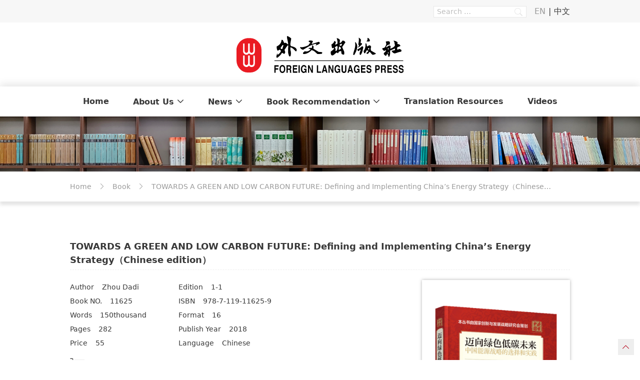

--- FILE ---
content_type: text/html; charset=UTF-8
request_url: https://flp.com.cn/en/book/maixianglyuseditanweilaizhongguonengyuanzhanluedexuanzeheshi/
body_size: 8683
content:
<!doctype html>
<html lang="en-US">
<head>
    <meta charset="UTF-8">
    <meta name="viewport" content="width=device-width, initial-scale=1">
    <link rel="profile" href="https://gmpg.org/xfn/11">
<!--    <script src='https://cdn.jsdelivr.net/npm/swiper/swiper-bundle.min.js'></script>-->
    <title>迈向绿色低碳未来——中国能源战略的选择和实践（中文） &#8211; 外文出版社</title>
<meta name='robots' content='max-image-preview:large' />
	<style>img:is([sizes="auto" i], [sizes^="auto," i]) { contain-intrinsic-size: 3000px 1500px }</style>
	<link rel='stylesheet' id='foreign-language-press-main-css' href='https://flp.com.cn/wp-content/themes/foreign-language-press/frontend/dist/styles/main.css?ver=6.8.3' type='text/css' media='all' />
<link rel='stylesheet' id='foreign-language-press-iconfont-css' href='https://flp.com.cn/wp-content/themes/foreign-language-press/frontend/dist/styles/icomoon.css?ver=6.8.3' type='text/css' media='all' />
<link rel='stylesheet' id='foreign-language-press-post-css' href='https://flp.com.cn/wp-content/themes/foreign-language-press/frontend/dist/styles/post.css?ver=6.8.3' type='text/css' media='all' />
<link rel='stylesheet' id='wp-block-library-css' href='https://flp.com.cn/wp-includes/css/dist/block-library/style.min.css?ver=6.8.3' type='text/css' media='all' />
<style id='classic-theme-styles-inline-css' type='text/css'>
/*! This file is auto-generated */
.wp-block-button__link{color:#fff;background-color:#32373c;border-radius:9999px;box-shadow:none;text-decoration:none;padding:calc(.667em + 2px) calc(1.333em + 2px);font-size:1.125em}.wp-block-file__button{background:#32373c;color:#fff;text-decoration:none}
</style>
<style id='safe-svg-svg-icon-style-inline-css' type='text/css'>
.safe-svg-cover{text-align:center}.safe-svg-cover .safe-svg-inside{display:inline-block;max-width:100%}.safe-svg-cover svg{fill:currentColor;height:100%;max-height:100%;max-width:100%;width:100%}

</style>
<style id='global-styles-inline-css' type='text/css'>
:root{--wp--preset--aspect-ratio--square: 1;--wp--preset--aspect-ratio--4-3: 4/3;--wp--preset--aspect-ratio--3-4: 3/4;--wp--preset--aspect-ratio--3-2: 3/2;--wp--preset--aspect-ratio--2-3: 2/3;--wp--preset--aspect-ratio--16-9: 16/9;--wp--preset--aspect-ratio--9-16: 9/16;--wp--preset--color--black: #000000;--wp--preset--color--cyan-bluish-gray: #abb8c3;--wp--preset--color--white: #ffffff;--wp--preset--color--pale-pink: #f78da7;--wp--preset--color--vivid-red: #cf2e2e;--wp--preset--color--luminous-vivid-orange: #ff6900;--wp--preset--color--luminous-vivid-amber: #fcb900;--wp--preset--color--light-green-cyan: #7bdcb5;--wp--preset--color--vivid-green-cyan: #00d084;--wp--preset--color--pale-cyan-blue: #8ed1fc;--wp--preset--color--vivid-cyan-blue: #0693e3;--wp--preset--color--vivid-purple: #9b51e0;--wp--preset--gradient--vivid-cyan-blue-to-vivid-purple: linear-gradient(135deg,rgba(6,147,227,1) 0%,rgb(155,81,224) 100%);--wp--preset--gradient--light-green-cyan-to-vivid-green-cyan: linear-gradient(135deg,rgb(122,220,180) 0%,rgb(0,208,130) 100%);--wp--preset--gradient--luminous-vivid-amber-to-luminous-vivid-orange: linear-gradient(135deg,rgba(252,185,0,1) 0%,rgba(255,105,0,1) 100%);--wp--preset--gradient--luminous-vivid-orange-to-vivid-red: linear-gradient(135deg,rgba(255,105,0,1) 0%,rgb(207,46,46) 100%);--wp--preset--gradient--very-light-gray-to-cyan-bluish-gray: linear-gradient(135deg,rgb(238,238,238) 0%,rgb(169,184,195) 100%);--wp--preset--gradient--cool-to-warm-spectrum: linear-gradient(135deg,rgb(74,234,220) 0%,rgb(151,120,209) 20%,rgb(207,42,186) 40%,rgb(238,44,130) 60%,rgb(251,105,98) 80%,rgb(254,248,76) 100%);--wp--preset--gradient--blush-light-purple: linear-gradient(135deg,rgb(255,206,236) 0%,rgb(152,150,240) 100%);--wp--preset--gradient--blush-bordeaux: linear-gradient(135deg,rgb(254,205,165) 0%,rgb(254,45,45) 50%,rgb(107,0,62) 100%);--wp--preset--gradient--luminous-dusk: linear-gradient(135deg,rgb(255,203,112) 0%,rgb(199,81,192) 50%,rgb(65,88,208) 100%);--wp--preset--gradient--pale-ocean: linear-gradient(135deg,rgb(255,245,203) 0%,rgb(182,227,212) 50%,rgb(51,167,181) 100%);--wp--preset--gradient--electric-grass: linear-gradient(135deg,rgb(202,248,128) 0%,rgb(113,206,126) 100%);--wp--preset--gradient--midnight: linear-gradient(135deg,rgb(2,3,129) 0%,rgb(40,116,252) 100%);--wp--preset--font-size--small: 13px;--wp--preset--font-size--medium: 20px;--wp--preset--font-size--large: 36px;--wp--preset--font-size--x-large: 42px;--wp--preset--spacing--20: 0.44rem;--wp--preset--spacing--30: 0.67rem;--wp--preset--spacing--40: 1rem;--wp--preset--spacing--50: 1.5rem;--wp--preset--spacing--60: 2.25rem;--wp--preset--spacing--70: 3.38rem;--wp--preset--spacing--80: 5.06rem;--wp--preset--shadow--natural: 6px 6px 9px rgba(0, 0, 0, 0.2);--wp--preset--shadow--deep: 12px 12px 50px rgba(0, 0, 0, 0.4);--wp--preset--shadow--sharp: 6px 6px 0px rgba(0, 0, 0, 0.2);--wp--preset--shadow--outlined: 6px 6px 0px -3px rgba(255, 255, 255, 1), 6px 6px rgba(0, 0, 0, 1);--wp--preset--shadow--crisp: 6px 6px 0px rgba(0, 0, 0, 1);}:where(.is-layout-flex){gap: 0.5em;}:where(.is-layout-grid){gap: 0.5em;}body .is-layout-flex{display: flex;}.is-layout-flex{flex-wrap: wrap;align-items: center;}.is-layout-flex > :is(*, div){margin: 0;}body .is-layout-grid{display: grid;}.is-layout-grid > :is(*, div){margin: 0;}:where(.wp-block-columns.is-layout-flex){gap: 2em;}:where(.wp-block-columns.is-layout-grid){gap: 2em;}:where(.wp-block-post-template.is-layout-flex){gap: 1.25em;}:where(.wp-block-post-template.is-layout-grid){gap: 1.25em;}.has-black-color{color: var(--wp--preset--color--black) !important;}.has-cyan-bluish-gray-color{color: var(--wp--preset--color--cyan-bluish-gray) !important;}.has-white-color{color: var(--wp--preset--color--white) !important;}.has-pale-pink-color{color: var(--wp--preset--color--pale-pink) !important;}.has-vivid-red-color{color: var(--wp--preset--color--vivid-red) !important;}.has-luminous-vivid-orange-color{color: var(--wp--preset--color--luminous-vivid-orange) !important;}.has-luminous-vivid-amber-color{color: var(--wp--preset--color--luminous-vivid-amber) !important;}.has-light-green-cyan-color{color: var(--wp--preset--color--light-green-cyan) !important;}.has-vivid-green-cyan-color{color: var(--wp--preset--color--vivid-green-cyan) !important;}.has-pale-cyan-blue-color{color: var(--wp--preset--color--pale-cyan-blue) !important;}.has-vivid-cyan-blue-color{color: var(--wp--preset--color--vivid-cyan-blue) !important;}.has-vivid-purple-color{color: var(--wp--preset--color--vivid-purple) !important;}.has-black-background-color{background-color: var(--wp--preset--color--black) !important;}.has-cyan-bluish-gray-background-color{background-color: var(--wp--preset--color--cyan-bluish-gray) !important;}.has-white-background-color{background-color: var(--wp--preset--color--white) !important;}.has-pale-pink-background-color{background-color: var(--wp--preset--color--pale-pink) !important;}.has-vivid-red-background-color{background-color: var(--wp--preset--color--vivid-red) !important;}.has-luminous-vivid-orange-background-color{background-color: var(--wp--preset--color--luminous-vivid-orange) !important;}.has-luminous-vivid-amber-background-color{background-color: var(--wp--preset--color--luminous-vivid-amber) !important;}.has-light-green-cyan-background-color{background-color: var(--wp--preset--color--light-green-cyan) !important;}.has-vivid-green-cyan-background-color{background-color: var(--wp--preset--color--vivid-green-cyan) !important;}.has-pale-cyan-blue-background-color{background-color: var(--wp--preset--color--pale-cyan-blue) !important;}.has-vivid-cyan-blue-background-color{background-color: var(--wp--preset--color--vivid-cyan-blue) !important;}.has-vivid-purple-background-color{background-color: var(--wp--preset--color--vivid-purple) !important;}.has-black-border-color{border-color: var(--wp--preset--color--black) !important;}.has-cyan-bluish-gray-border-color{border-color: var(--wp--preset--color--cyan-bluish-gray) !important;}.has-white-border-color{border-color: var(--wp--preset--color--white) !important;}.has-pale-pink-border-color{border-color: var(--wp--preset--color--pale-pink) !important;}.has-vivid-red-border-color{border-color: var(--wp--preset--color--vivid-red) !important;}.has-luminous-vivid-orange-border-color{border-color: var(--wp--preset--color--luminous-vivid-orange) !important;}.has-luminous-vivid-amber-border-color{border-color: var(--wp--preset--color--luminous-vivid-amber) !important;}.has-light-green-cyan-border-color{border-color: var(--wp--preset--color--light-green-cyan) !important;}.has-vivid-green-cyan-border-color{border-color: var(--wp--preset--color--vivid-green-cyan) !important;}.has-pale-cyan-blue-border-color{border-color: var(--wp--preset--color--pale-cyan-blue) !important;}.has-vivid-cyan-blue-border-color{border-color: var(--wp--preset--color--vivid-cyan-blue) !important;}.has-vivid-purple-border-color{border-color: var(--wp--preset--color--vivid-purple) !important;}.has-vivid-cyan-blue-to-vivid-purple-gradient-background{background: var(--wp--preset--gradient--vivid-cyan-blue-to-vivid-purple) !important;}.has-light-green-cyan-to-vivid-green-cyan-gradient-background{background: var(--wp--preset--gradient--light-green-cyan-to-vivid-green-cyan) !important;}.has-luminous-vivid-amber-to-luminous-vivid-orange-gradient-background{background: var(--wp--preset--gradient--luminous-vivid-amber-to-luminous-vivid-orange) !important;}.has-luminous-vivid-orange-to-vivid-red-gradient-background{background: var(--wp--preset--gradient--luminous-vivid-orange-to-vivid-red) !important;}.has-very-light-gray-to-cyan-bluish-gray-gradient-background{background: var(--wp--preset--gradient--very-light-gray-to-cyan-bluish-gray) !important;}.has-cool-to-warm-spectrum-gradient-background{background: var(--wp--preset--gradient--cool-to-warm-spectrum) !important;}.has-blush-light-purple-gradient-background{background: var(--wp--preset--gradient--blush-light-purple) !important;}.has-blush-bordeaux-gradient-background{background: var(--wp--preset--gradient--blush-bordeaux) !important;}.has-luminous-dusk-gradient-background{background: var(--wp--preset--gradient--luminous-dusk) !important;}.has-pale-ocean-gradient-background{background: var(--wp--preset--gradient--pale-ocean) !important;}.has-electric-grass-gradient-background{background: var(--wp--preset--gradient--electric-grass) !important;}.has-midnight-gradient-background{background: var(--wp--preset--gradient--midnight) !important;}.has-small-font-size{font-size: var(--wp--preset--font-size--small) !important;}.has-medium-font-size{font-size: var(--wp--preset--font-size--medium) !important;}.has-large-font-size{font-size: var(--wp--preset--font-size--large) !important;}.has-x-large-font-size{font-size: var(--wp--preset--font-size--x-large) !important;}
:where(.wp-block-post-template.is-layout-flex){gap: 1.25em;}:where(.wp-block-post-template.is-layout-grid){gap: 1.25em;}
:where(.wp-block-columns.is-layout-flex){gap: 2em;}:where(.wp-block-columns.is-layout-grid){gap: 2em;}
:root :where(.wp-block-pullquote){font-size: 1.5em;line-height: 1.6;}
</style>
<script type="text/javascript" src="https://flp.com.cn/wp-includes/js/jquery/jquery.min.js?ver=3.7.1" id="jquery-core-js"></script>
<link rel="canonical" href="https://flp.com.cn/en/book/maixianglyuseditanweilaizhongguonengyuanzhanluedexuanzeheshi/" />
<link rel="alternate" hreflang="zh-CN" href="https://flp.com.cn/book/maixianglyuseditanweilaizhongguonengyuanzhanluedexuanzeheshi/"/>
<link rel="alternate" hreflang="en-US" href="https://flp.com.cn/en/book/maixianglyuseditanweilaizhongguonengyuanzhanluedexuanzeheshi/"/>
<link rel="alternate" hreflang="zh" href="https://flp.com.cn/book/maixianglyuseditanweilaizhongguonengyuanzhanluedexuanzeheshi/"/>
<link rel="alternate" hreflang="en" href="https://flp.com.cn/en/book/maixianglyuseditanweilaizhongguonengyuanzhanluedexuanzeheshi/"/>
<!-- Analytics by WP Statistics - https://wp-statistics.com -->
<link rel="icon" href="https://flp.com.cn/wp-content/uploads/2022/08/cropped-4531661481274_.pic_-32x32.png" sizes="32x32" />
<link rel="icon" href="https://flp.com.cn/wp-content/uploads/2022/08/cropped-4531661481274_.pic_-192x192.png" sizes="192x192" />
<link rel="apple-touch-icon" href="https://flp.com.cn/wp-content/uploads/2022/08/cropped-4531661481274_.pic_-180x180.png" />
<meta name="msapplication-TileImage" content="https://flp.com.cn/wp-content/uploads/2022/08/cropped-4531661481274_.pic_-270x270.png" />
		<style type="text/css" id="wp-custom-css">
			.page-id-3489 .typo a{
	text-decoration:underline;
}

/* html {
    -webkit-filter: grayscale();
    -moz-filter: grayscale();
    -ms-filter: grayscale();
    -o-filter: grayscale();
    filter: grayscale();
    filter: progid:DXImageTransform.Microsoft.BasicImage(grayscale=1);
} */

.f-mean-menu ul ul li a{
	white-space: nowrap;
}

.wp-video{
	margin-left: auto;
	margin-right:auto;
}

.wp-caption-text{
	background: none;
	text-align: center;
	margin-top: 6px;
}

.single-attachment .attachment img{
	margin: 0 auto;
}

.entry-caption, .gallery-caption, .wp-caption .wp-caption-text{
	font-style: normal;
}

.o-banner img{
	margin: 0 auto;
}

.category-post-political  .breadcrumbs li:nth-child(2),
.category-political .breadcrumbs li:nth-child(2){
	display: none;
}		</style>
		</head>

<body class="wp-singular book-template-default single single-book postid-371 wp-custom-logo wp-theme-foreign-language-press translatepress-en_US">
<div id="page" class="site">
    <a class="skip-link screen-reader-text" href="#content">
        Skip to content    </a>

    
    <header id="masthead" class="site__header">

        <div class="flex items-center site__top">
            <div class="container">
                <div class="w-full flex justify-end">
                    <div class='w-1-3'>
                        <form role='search' method='get' id="o-site-search" class='search-form' action="https://flp.com.cn/en/" data-trp-original-action="https://flp.com.cn/en/">
    <label>
        <input type='search' class='search-field' placeholder="Search …" value="" name='s' data-no-translation-placeholder="" />
    </label>
    <button type='submit' class='icon-search search-submit'></button>
<input type="hidden" name="trp-form-language" value="en"/></form>
                    </div>
                    <div class="ml-4">
                        <div class="menu-language-container"><ul id="menu-language" class="menu"><li id="menu-item-233" class="trp-language-switcher-container menu-item menu-item-type-post_type menu-item-object-language_switcher current-language-menu-item menu-item-233"><a href="https://flp.com.cn/en/book/maixianglyuseditanweilaizhongguonengyuanzhanluedexuanzeheshi/"><span data-no-translation><span class="trp-ls-language-name">EN</span></span></a></li>
<li id="menu-item-234" class="trp-language-switcher-container menu-item menu-item-type-post_type menu-item-object-language_switcher menu-item-234"><a href="https://flp.com.cn/book/maixianglyuseditanweilaizhongguonengyuanzhanluedexuanzeheshi/"><span data-no-translation><span class="trp-ls-language-name">中文</span></span></a></li>
</ul></div>                    </div>
                </div>
            </div>
        </div>

        <div class="site__branding justify-between lg:justify-center px-4 lg:px-0">
            <a href="https://flp.com.cn/en/" class="custom-logo-link" rel="home"><img width="335" height="74" src="https://flp.com.cn/wp-content/uploads/2022/07/logo.svg" class="custom-logo" alt="外文出版社" decoding="async" /></a>
            <div class="flex items-center block lg:hidden">
                <a href='#' id="f-search" class='mr-3'>
                    <span class='icon-search text-xl'></span>
                </a>

                <button class='menu-toggle' aria-controls='primary-menu' aria-expanded='false'>
                    <span data-no-translation="" data-trp-gettext="">Menu</span>
                </button>

<!--                <a href='#f-mobile-menu' class='rightMenuBtn menu-toggle'>-->
<!--                    <span class='openMenu'></span>-->
<!--                </a>-->
            </div>
        </div>

        
        <nav id="site-navigation" class="site__nav main-navigation">
            <div class="container">
                <div id="f-mobile-menu" class="menu-primary-menu-container"><ul id="primary-menu" class="o-nav nav-menu"><li id="menu-item-30" class="menu-item menu-item-type-custom menu-item-object-custom menu-item-30"><a href="https://flp.com.cn/en/">Home</a></li>
<li id="menu-item-237" class="menu-item menu-item-type-post_type menu-item-object-page menu-item-has-children menu-item-237"><a href="https://flp.com.cn/en/about/jigou/">About Us</a>
<ul class="sub-menu has-submenu">
	<li id="menu-item-106" class="menu-item menu-item-type-post_type menu-item-object-page menu-item-106"><a href="https://flp.com.cn/en/about/jigou/">Introduction</a></li>
	<li id="menu-item-105" class="menu-item menu-item-type-post_type menu-item-object-page menu-item-105"><a href="https://flp.com.cn/en/about/zuzhijiagou/">Organization Structure</a></li>
	<li id="menu-item-104" class="menu-item menu-item-type-post_type menu-item-object-page menu-item-104"><a href="https://flp.com.cn/en/about/danweilingdao/">Leadership Team</a></li>
	<li id="menu-item-101" class="menu-item menu-item-type-post_type menu-item-object-page menu-item-101"><a href="https://flp.com.cn/en/about/danweizhaopin/">Join Us</a></li>
	<li id="menu-item-107" class="menu-item menu-item-type-post_type menu-item-object-page menu-item-107"><a href="https://flp.com.cn/en/about/lianxiwomen/">Contact Us</a></li>
</ul>
</li>
<li id="menu-item-238" class="menu-item menu-item-type-taxonomy menu-item-object-category menu-item-has-children menu-item-238"><a href="https://flp.com.cn/en/category/news/">News</a>
<ul class="sub-menu has-submenu">
	<li id="menu-item-223" class="menu-item menu-item-type-taxonomy menu-item-object-category menu-item-223"><a href="https://flp.com.cn/en/category/news/">News</a></li>
	<li id="menu-item-224" class="menu-item menu-item-type-taxonomy menu-item-object-category menu-item-224"><a href="https://flp.com.cn/en/category/announcement/">Notifications</a></li>
</ul>
</li>
<li id="menu-item-239" class="menu-item menu-item-type-taxonomy menu-item-object-book_cat menu-item-has-children menu-item-239"><a href="https://flp.com.cn/en/book_cat/lingxiuzhuzuojidangzhengwenxian/">Book Recommendation</a>
<ul class="sub-menu has-submenu">
	<li id="menu-item-217" class="menu-item menu-item-type-taxonomy menu-item-object-book_cat menu-item-217"><a href="https://flp.com.cn/en/book_cat/lingxiuzhuzuojidangzhengwenxian/">Works of Leaders and Documents of Party and Government</a></li>
	<li id="menu-item-213" class="menu-item menu-item-type-taxonomy menu-item-object-book_cat current-book-ancestor current-menu-parent current-book-parent menu-item-213"><a href="https://flp.com.cn/en/book_cat/zhongguoguoqingzhuti/">Understanding China</a></li>
	<li id="menu-item-214" class="menu-item menu-item-type-taxonomy menu-item-object-book_cat menu-item-214"><a href="https://flp.com.cn/en/book_cat/zhongguowenhuazhuti/">Chinese Culture</a></li>
	<li id="menu-item-216" class="menu-item menu-item-type-taxonomy menu-item-object-book_cat menu-item-216"><a href="https://flp.com.cn/en/book_cat/waiyuxuexijifanyixuexi/">Foreign Language Learning and Interpretation</a></li>
	<li id="menu-item-215" class="menu-item menu-item-type-taxonomy menu-item-object-book_cat menu-item-215"><a href="https://flp.com.cn/en/book_cat/qitatushu/">Other Books</a></li>
	<li id="menu-item-218" class="menu-item menu-item-type-taxonomy menu-item-object-book_cat menu-item-218"><a href="https://flp.com.cn/en/book_cat/buy/">Online Bookstore</a></li>
	<li id="menu-item-219" class="menu-item menu-item-type-taxonomy menu-item-object-book_cat menu-item-219"><a href="https://flp.com.cn/en/book_cat/download/">Download Center</a></li>
</ul>
</li>
<li id="menu-item-7672" class="menu-item menu-item-type-taxonomy menu-item-object-category menu-item-7672"><a href="https://flp.com.cn/en/category/political/">Translation Resources</a></li>
<li id="menu-item-41" class="menu-item menu-item-type-post_type_archive menu-item-object-video menu-item-41"><a href="https://flp.com.cn/en/video/">Videos</a></li>
</ul></div>            </div>
        </nav>

        
    </header>

            <div class='o-banner'>
            <img src="https://flp.com.cn/wp-content/uploads/2023/11/WechatIMG93.jpg" alt='Banner iamge'>
        </div>
            <div class='o-breadcrumb'>
            <div class='container'>
                <ol class="breadcrumbs" itemscope itemtype="http://schema.org/BreadcrumbList"><li itemprop="itemListElement" itemscope itemtype="http://schema.org/ListItem"><a href="https://flp.com.cn/en/" target="_self" itemscope="" itemtype="http://schema.org/WebPage" itemprop="item"><span itemprop="name" data-no-translation="" data-trp-gettext="">Home</span></a><meta itemprop="position" content="1" /></li><li itemprop="itemListElement" itemscope itemtype="http://schema.org/ListItem"><a href="https://flp.com.cn/en/book/" target="_self" itemscope="" itemtype="http://schema.org/WebPage" itemprop="item"><span itemprop="name">Book</span></a><meta itemprop="position" content="2" /></li><li itemprop="itemListElement" itemscope itemtype="http://schema.org/ListItem"><span itemprop="name">TOWARDS A GREEN AND LOW CARBON FUTURE: Defining and Implementing China’s Energy Strategy（Chinese edition）</span><meta itemprop="position" content="3" /></li></ol>            </div>
        </div>
    
        <div class="site__main site__content">


    <div class="container">

        <div class='u-single-title mt-6 lg:mt-15 mb-5'>
            TOWARDS A GREEN AND LOW CARBON FUTURE: Defining and Implementing China’s Energy Strategy（Chinese edition）        </div>

        <div class="flex flex-wrap lg:flex-nowrap">
            <div class="w-full lg:w-3/5 order-2 lg:order-1">

                <div class="flex flex-wrap mg:flex-nowrap mb-4 text-sm leading-loose font-medium">
                    <div class="mr-16">
                        <ul>
                            <li><span class="mr-3">Author</span> Zhou Dadi</li>
                            <li><span class="mr-3">Book NO.</span> 11625</li>
                            <li><span class="mr-3">Words</span> 150thousand</li>
                            <li><span class="mr-3">Pages</span> 282</li>
                            <li><span class="mr-3">Price</span> 55</li>
                        </ul>
                    </div>
                    <div class="r">
                        <ul>
                            <li><span class="mr-3">Edition</span> 1-1</li>
                            <li><span class="mr-3">ISBN</span> 978-7-119-11625-9</li>
                            <li><span class="mr-3">Format</span> 16</li>
                            <li><span class="mr-3">Publish Year</span> 2018</li>
                            <li><span class="mr-3">Language</span> Chinese</li>
                        </ul>
                    </div>
                </div>

                <div class="flex items-center mb-8 o-shops">
                    
                    <div class="mr-5">
                        <img src="https://flp.com.cn/wp-content/themes/foreign-language-press/frontend/dist/images/cart@2x.png" alt='Cart icon'>
                    </div>

                                    </div>

                <div class="u-single-content">
                    <p>Energy has always been a hot and thorny issue in China’s economic development, having a direct impact on the issue of sustainability. With dramatic changes taking place in the international energy structure, China is faced with challenges posed by other countries’ energy strategy deployment. The book reviews China’s energy development in terms of energy saving, renewable energy, coal, petroleum and natural gas, and electricity, and discusses reform of and changes to China’s energy management system.</p>
                </div>

            </div>
            <div class="w-full lg:w-2/5 order-1 lg:order-2 mb-6 lg:mb-8">
                <div class="flex lg:justify-end o-book-author">
                    <img width="360" height="540" src="https://flp.com.cn/wp-content/uploads/2022/08/lyuseditanfuben-360x540.png" class="attachment-book-thumbnail size-book-thumbnail wp-post-image" alt="" decoding="async" fetchpriority="high" />                </div>
            </div>
        </div>

        
    </div>




</div><!-- #site__content -->


<footer id="colophon" class="site__footer">

            <div class="container">
            <section id="media_image-2" class="widget widget_media_image"><img width="234" height="195" src="https://flp.com.cn/wp-content/uploads/2022/08/logo1.png" class="image wp-image-254  attachment-full size-full" alt="" style="max-width: 100%; height: auto;" decoding="async" loading="lazy" srcset="https://flp.com.cn/wp-content/uploads/2022/08/logo1.png 234w, https://flp.com.cn/wp-content/uploads/2022/08/logo1-14x12.png 14w" sizes="auto, (max-width: 234px) 100vw, 234px" /></section><section id="nav_menu-2" class="widget widget_nav_menu"><div class="menu-about-us-container"><ul id="menu-about-us" class="menu"><li id="menu-item-113" class="menu-item menu-item-type-post_type menu-item-object-page menu-item-113"><a href="https://flp.com.cn/en/about/">About Us</a></li>
<li id="menu-item-114" class="menu-item menu-item-type-post_type menu-item-object-page current_page_parent menu-item-114"><a href="https://flp.com.cn/en/news-announcement/">News</a></li>
<li id="menu-item-109" class="menu-item menu-item-type-post_type_archive menu-item-object-book menu-item-109"><a href="https://flp.com.cn/en/book/">Book Recommendation</a></li>
<li id="menu-item-7632" class="menu-item menu-item-type-taxonomy menu-item-object-category menu-item-7632"><a href="https://flp.com.cn/en/category/political/">Translation Resources</a></li>
<li id="menu-item-111" class="menu-item menu-item-type-post_type_archive menu-item-object-video menu-item-111"><a href="https://flp.com.cn/en/video/">Videos</a></li>
</ul></div></section><section id="media_image-3" class="widget widget_media_image"><h2 class="widget-title"><span>Wechat official number</span></h2><img width="300" height="300" src="https://flp.com.cn/wp-content/uploads/2022/07/qrcode@2x-300x300.png" class="image wp-image-77  attachment-medium size-medium" alt="" style="max-width: 100%; height: auto;" decoding="async" loading="lazy" srcset="https://flp.com.cn/wp-content/uploads/2022/07/qrcode@2x-300x300.png 300w, https://flp.com.cn/wp-content/uploads/2022/07/qrcode@2x-150x150.png 150w, https://flp.com.cn/wp-content/uploads/2022/07/qrcode@2x.png 321w" sizes="auto, (max-width: 300px) 100vw, 300px" /></section>        </div>
    </footer>

    <div class='site__footer--copyright'>
        <div class="container">
            <section id="text-2" class="widget widget_text">			<div class="textwidget"><p>© 外文出版社 版权所有 <a href="https://beian.miit.gov.cn/" rel="noopener noreferrer">京ICP备14008559号</a></p>
</div>
		</section>        </div>
    </div>

</div><!-- #page -->


<template id="tp-language" data-tp-language="en_US"></template><script type="speculationrules">
{"prefetch":[{"source":"document","where":{"and":[{"href_matches":"\/en\/*"},{"not":{"href_matches":["\/wp-*.php","\/wp-admin\/*","\/wp-content\/uploads\/*","\/wp-content\/*","\/wp-content\/plugins\/*","\/wp-content\/themes\/foreign-language-press\/*","\/en\/*\\?(.+)"]}},{"not":{"selector_matches":"a[rel~=\"nofollow\"]"}},{"not":{"selector_matches":".no-prefetch, .no-prefetch a"}}]},"eagerness":"conservative"}]}
</script>
			<script>
				// Used by Gallery Custom Links to handle tenacious Lightboxes
				jQuery(document).ready(function () {

					function mgclInit() {
						if (jQuery.fn.off) {
							jQuery('.no-lightbox, .no-lightbox img').off('click'); // jQuery 1.7+
						}
						else {
							jQuery('.no-lightbox, .no-lightbox img').unbind('click'); // < jQuery 1.7
						}
						jQuery('a.no-lightbox').click(mgclOnClick);

						if (jQuery.fn.off) {
							jQuery('a.set-target').off('click'); // jQuery 1.7+
						}
						else {
							jQuery('a.set-target').unbind('click'); // < jQuery 1.7
						}
						jQuery('a.set-target').click(mgclOnClick);
					}

					function mgclOnClick() {
						if (!this.target || this.target == '' || this.target == '_self')
							window.location = this.href;
						else
							window.open(this.href,this.target);
						return false;
					}

					// From WP Gallery Custom Links
					// Reduce the number of  conflicting lightboxes
					function mgclAddLoadEvent(func) {
						var oldOnload = window.onload;
						if (typeof window.onload != 'function') {
							window.onload = func;
						} else {
							window.onload = function() {
								oldOnload();
								func();
							}
						}
					}

					mgclAddLoadEvent(mgclInit);
					mgclInit();

				});
			</script>
		<script type="text/javascript" id="trp-dynamic-translator-js-extra">
/* <![CDATA[ */
var trp_data = {"trp_custom_ajax_url":"https:\/\/flp.com.cn\/wp-content\/plugins\/translatepress-multilingual\/includes\/trp-ajax.php","trp_wp_ajax_url":"https:\/\/flp.com.cn\/wp-admin\/admin-ajax.php","trp_language_to_query":"en_US","trp_original_language":"zh_CN","trp_current_language":"en_US","trp_skip_selectors":["[data-no-translation]","[data-no-dynamic-translation]","[data-trp-translate-id-innertext]","script","style","head","trp-span","translate-press","[data-trp-translate-id]","[data-trpgettextoriginal]","[data-trp-post-slug]"],"trp_base_selectors":["data-trp-translate-id","data-trpgettextoriginal","data-trp-post-slug"],"trp_attributes_selectors":{"text":{"accessor":"outertext","attribute":false},"block":{"accessor":"innertext","attribute":false},"image_src":{"selector":"img[src]","accessor":"src","attribute":true},"submit":{"selector":"input[type='submit'],input[type='button'], input[type='reset']","accessor":"value","attribute":true},"placeholder":{"selector":"input[placeholder],textarea[placeholder]","accessor":"placeholder","attribute":true},"title":{"selector":"[title]","accessor":"title","attribute":true},"a_href":{"selector":"a[href]","accessor":"href","attribute":true},"button":{"accessor":"outertext","attribute":false},"option":{"accessor":"innertext","attribute":false},"aria_label":{"selector":"[aria-label]","accessor":"aria-label","attribute":true},"video_src":{"selector":"video[src]","accessor":"src","attribute":true},"video_poster":{"selector":"video[poster]","accessor":"poster","attribute":true},"video_source_src":{"selector":"video source[src]","accessor":"src","attribute":true},"audio_src":{"selector":"audio[src]","accessor":"src","attribute":true},"audio_source_src":{"selector":"audio source[src]","accessor":"src","attribute":true},"picture_image_src":{"selector":"picture image[src]","accessor":"src","attribute":true},"picture_source_srcset":{"selector":"picture source[srcset]","accessor":"srcset","attribute":true}},"trp_attributes_accessors":["outertext","innertext","src","value","placeholder","title","href","aria-label","poster","srcset"],"gettranslationsnonceregular":"02f4002d31","showdynamiccontentbeforetranslation":"","skip_strings_from_dynamic_translation":[],"skip_strings_from_dynamic_translation_for_substrings":{"href":["amazon-adsystem","googleads","g.doubleclick"]},"duplicate_detections_allowed":"100","trp_translate_numerals_opt":"no","trp_no_auto_translation_selectors":["[data-no-auto-translation]"]};
/* ]]> */
</script>
<script type="text/javascript" src="https://flp.com.cn/wp-content/plugins/translatepress-multilingual/assets/js/trp-translate-dom-changes.js?ver=3.0.1" id="trp-dynamic-translator-js"></script>
<script type="text/javascript" src="https://flp.com.cn/wp-content/themes/foreign-language-press/frontend/dist/scripts/vendors.js?ver=1.1.2" id="foreign-language-press-vendors-js"></script>
<script type="text/javascript" src="https://flp.com.cn/wp-content/themes/foreign-language-press/frontend/dist/scripts/main.js?ver=1.1.2" id="foreign-language-press-main-js"></script>


<a href='#' class='back-to-top' data-mobile='true' data-easing='linear'>
    <div class='f-to-top inline-flex items-center justify-center w-8 h-8 fixed bg-gray-200 text-red-900'>
        <span class='icon-chevron-up'></span>
    </div>
</a>

</body>
</html>

--- FILE ---
content_type: text/css
request_url: https://flp.com.cn/wp-content/themes/foreign-language-press/frontend/dist/styles/main.css?ver=6.8.3
body_size: 23079
content:
@charset "UTF-8";
/*! tailwindcss v3.1.7 | MIT License | https://tailwindcss.com*/*,:after,:before{border:0 solid #eee;box-sizing:border-box}:after,:before{--tw-content:""}html{-webkit-text-size-adjust:100%;font-family:ui-sans-serif,system-ui,-apple-system,BlinkMacSystemFont,Segoe UI,Roboto,Helvetica Neue,Arial,Noto Sans,sans-serif,Apple Color Emoji,Segoe UI Emoji,Segoe UI Symbol,Noto Color Emoji;line-height:1.5;-moz-tab-size:4;-o-tab-size:4;tab-size:4}body{line-height:inherit;margin:0}hr{border-top-width:1px;color:inherit;height:0}abbr:where([title]){-webkit-text-decoration:underline dotted;text-decoration:underline dotted}h1,h2,h3,h4,h5,h6{font-size:inherit;font-weight:inherit}a{color:inherit;text-decoration:inherit}b,strong{font-weight:bolder}code,kbd,pre,samp{font-family:ui-monospace,SFMono-Regular,Menlo,Monaco,Consolas,Liberation Mono,Courier New,monospace;font-size:1em}small{font-size:80%}sub,sup{font-size:75%;line-height:0;position:relative;vertical-align:baseline}sub{bottom:-.25em}sup{top:-.5em}table{border-collapse:collapse;border-color:inherit;text-indent:0}button,input,optgroup,select,textarea{color:inherit;font-family:inherit;font-size:100%;font-weight:inherit;line-height:inherit;margin:0;padding:0}button,select{text-transform:none}[type=button],[type=reset],[type=submit],button{-webkit-appearance:button;background-color:transparent;background-image:none}:-moz-focusring{outline:auto}:-moz-ui-invalid{box-shadow:none}progress{vertical-align:baseline}::-webkit-inner-spin-button,::-webkit-outer-spin-button{height:auto}[type=search]{-webkit-appearance:textfield;outline-offset:-2px}::-webkit-search-decoration{-webkit-appearance:none}::-webkit-file-upload-button{-webkit-appearance:button;font:inherit}summary{display:list-item}blockquote,dd,dl,figure,h1,h2,h3,h4,h5,h6,hr,p,pre{margin:0}fieldset{margin:0}fieldset,legend{padding:0}menu,ol,ul{list-style:none;margin:0;padding:0}textarea{resize:vertical}input::-moz-placeholder,textarea::-moz-placeholder{color:#bdbdbd;opacity:1}input::-moz-placeholder, textarea::-moz-placeholder{color:#bdbdbd;opacity:1}input::placeholder,textarea::placeholder{color:#bdbdbd;opacity:1}[role=button],button{cursor:pointer}:disabled{cursor:default}audio,canvas,embed,iframe,img,object,svg,video{display:block;vertical-align:middle}img,video{height:auto;max-width:100%}*,:after,:before{--tw-border-spacing-x:0;--tw-border-spacing-y:0;--tw-translate-x:0;--tw-translate-y:0;--tw-rotate:0;--tw-skew-x:0;--tw-skew-y:0;--tw-scale-x:1;--tw-scale-y:1;--tw-pan-x: ;--tw-pan-y: ;--tw-pinch-zoom: ;--tw-scroll-snap-strictness:proximity;--tw-ordinal: ;--tw-slashed-zero: ;--tw-numeric-figure: ;--tw-numeric-spacing: ;--tw-numeric-fraction: ;--tw-ring-inset: ;--tw-ring-offset-width:0px;--tw-ring-offset-color:#fff;--tw-ring-color:rgba(59,130,246,.5);--tw-ring-offset-shadow:0 0 #0000;--tw-ring-shadow:0 0 #0000;--tw-shadow:0 0 #0000;--tw-shadow-colored:0 0 #0000;--tw-blur: ;--tw-brightness: ;--tw-contrast: ;--tw-grayscale: ;--tw-hue-rotate: ;--tw-invert: ;--tw-saturate: ;--tw-sepia: ;--tw-drop-shadow: ;--tw-backdrop-blur: ;--tw-backdrop-brightness: ;--tw-backdrop-contrast: ;--tw-backdrop-grayscale: ;--tw-backdrop-hue-rotate: ;--tw-backdrop-invert: ;--tw-backdrop-opacity: ;--tw-backdrop-saturate: ;--tw-backdrop-sepia: }::-webkit-backdrop{--tw-border-spacing-x:0;--tw-border-spacing-y:0;--tw-translate-x:0;--tw-translate-y:0;--tw-rotate:0;--tw-skew-x:0;--tw-skew-y:0;--tw-scale-x:1;--tw-scale-y:1;--tw-pan-x: ;--tw-pan-y: ;--tw-pinch-zoom: ;--tw-scroll-snap-strictness:proximity;--tw-ordinal: ;--tw-slashed-zero: ;--tw-numeric-figure: ;--tw-numeric-spacing: ;--tw-numeric-fraction: ;--tw-ring-inset: ;--tw-ring-offset-width:0px;--tw-ring-offset-color:#fff;--tw-ring-color:rgba(59,130,246,.5);--tw-ring-offset-shadow:0 0 #0000;--tw-ring-shadow:0 0 #0000;--tw-shadow:0 0 #0000;--tw-shadow-colored:0 0 #0000;--tw-blur: ;--tw-brightness: ;--tw-contrast: ;--tw-grayscale: ;--tw-hue-rotate: ;--tw-invert: ;--tw-saturate: ;--tw-sepia: ;--tw-drop-shadow: ;--tw-backdrop-blur: ;--tw-backdrop-brightness: ;--tw-backdrop-contrast: ;--tw-backdrop-grayscale: ;--tw-backdrop-hue-rotate: ;--tw-backdrop-invert: ;--tw-backdrop-opacity: ;--tw-backdrop-saturate: ;--tw-backdrop-sepia: }::backdrop{--tw-border-spacing-x:0;--tw-border-spacing-y:0;--tw-translate-x:0;--tw-translate-y:0;--tw-rotate:0;--tw-skew-x:0;--tw-skew-y:0;--tw-scale-x:1;--tw-scale-y:1;--tw-pan-x: ;--tw-pan-y: ;--tw-pinch-zoom: ;--tw-scroll-snap-strictness:proximity;--tw-ordinal: ;--tw-slashed-zero: ;--tw-numeric-figure: ;--tw-numeric-spacing: ;--tw-numeric-fraction: ;--tw-ring-inset: ;--tw-ring-offset-width:0px;--tw-ring-offset-color:#fff;--tw-ring-color:rgba(59,130,246,.5);--tw-ring-offset-shadow:0 0 #0000;--tw-ring-shadow:0 0 #0000;--tw-shadow:0 0 #0000;--tw-shadow-colored:0 0 #0000;--tw-blur: ;--tw-brightness: ;--tw-contrast: ;--tw-grayscale: ;--tw-hue-rotate: ;--tw-invert: ;--tw-saturate: ;--tw-sepia: ;--tw-drop-shadow: ;--tw-backdrop-blur: ;--tw-backdrop-brightness: ;--tw-backdrop-contrast: ;--tw-backdrop-grayscale: ;--tw-backdrop-hue-rotate: ;--tw-backdrop-invert: ;--tw-backdrop-opacity: ;--tw-backdrop-saturate: ;--tw-backdrop-sepia: }.container{width:100%}.aspect-w-3{--tw-aspect-w:3;padding-bottom:calc(var(--tw-aspect-h)/var(--tw-aspect-w)*100%);position:relative}.aspect-w-3>*{bottom:0;height:100%;left:0;position:absolute;right:0;top:0;width:100%}.aspect-h-4{--tw-aspect-h:4}.aspect-w-4{--tw-aspect-w:4;padding-bottom:calc(var(--tw-aspect-h)/var(--tw-aspect-w)*100%);position:relative}.aspect-w-4>*{bottom:0;height:100%;left:0;position:absolute;right:0;top:0;width:100%}.aspect-h-3{--tw-aspect-h:3}.aspect-w-16{--tw-aspect-w:16;padding-bottom:calc(var(--tw-aspect-h)/var(--tw-aspect-w)*100%);position:relative}.aspect-w-16>*{bottom:0;height:100%;left:0;position:absolute;right:0;top:0;width:100%}.aspect-h-9{--tw-aspect-h:9}.visible{visibility:visible}.static{position:static}.fixed{position:fixed}.absolute{position:absolute}.relative{position:relative}.sticky{position:-webkit-sticky;position:sticky}.bottom-4{bottom:1rem}.right-4{right:1rem}.bottom-0{bottom:0}.right-0{right:0}.z-10{z-index:10}.order-2{order:2}.order-1{order:1}.-mx-3{margin-left:-.75rem;margin-right:-.75rem}.mx-3{margin-left:.75rem;margin-right:.75rem}.-mx-4{margin-left:-1rem;margin-right:-1rem}.mx-4{margin-left:1rem;margin-right:1rem}.-mx-2{margin-left:-.5rem;margin-right:-.5rem}.mx-2{margin-left:.5rem;margin-right:.5rem}.mr-1{margin-right:.25rem}.mr-2{margin-right:.5rem}.mb-2{margin-bottom:.5rem}.mb-6{margin-bottom:1.5rem}.mb-4{margin-bottom:1rem}.mr-20{margin-right:5rem}.mr-24{margin-right:6rem}.mr-28{margin-right:7rem}.mr-2\.5{margin-right:.625rem}.-mr-2{margin-right:-.5rem}.-mr-20{margin-right:-5rem}.-mr-24{margin-right:-6rem}.-mr-28{margin-right:-7rem}.-mr-2\.5{margin-right:-.625rem}.ml-4{margin-left:1rem}.mr-3{margin-right:.75rem}.mt-8{margin-top:2rem}.mt-5{margin-top:1.25rem}.mb-8{margin-bottom:2rem}.mt-4{margin-top:1rem}.mt-6{margin-top:1.5rem}.mb-5{margin-bottom:1.25rem}.mr-16{margin-right:4rem}.mr-5{margin-right:1.25rem}.mb-10{margin-bottom:2.5rem}.ml-0\.5{margin-left:.125rem}.ml-0{margin-left:0}.mt-3{margin-top:.75rem}.ml-1{margin-left:.25rem}.mt-2{margin-top:.5rem}.mb-7{margin-bottom:1.75rem}.-mb-6{margin-bottom:-1.5rem}.mb-9{margin-bottom:2.25rem}.mb-3{margin-bottom:.75rem}.mr-4{margin-right:1rem}.block{display:block}.inline-block{display:inline-block}.flex{display:flex}.inline-flex{display:inline-flex}.table{display:table}.table-cell{display:table-cell}.hidden{display:none}.h-8{height:2rem}.h-5{height:1.25rem}.h-full{height:100%}.w-full{width:100%}.w-8{width:2rem}.w-1\/6{width:16.666667%}.w-1\/2{width:50%}.flex-1{flex:1 1 0%}.flex-auto{flex:1 1 auto}.flex-initial{flex:0 1 auto}.flex-none{flex:none}.flex-shrink-0{flex-shrink:0}.flex-shrink{flex-shrink:1}.flex-grow-0{flex-grow:0}.flex-grow{flex-grow:1}.transform{transform:translate(var(--tw-translate-x),var(--tw-translate-y)) rotate(var(--tw-rotate)) skewX(var(--tw-skew-x)) skewY(var(--tw-skew-y)) scaleX(var(--tw-scale-x)) scaleY(var(--tw-scale-y))}.resize{resize:both}.scroll-mr-2{scroll-margin-right:.5rem}.scroll-mr-20{scroll-margin-right:5rem}.scroll-mr-24{scroll-margin-right:6rem}.scroll-mr-28{scroll-margin-right:7rem}.scroll-mr-2\.5{scroll-margin-right:.625rem}.-scroll-mr-2{scroll-margin-right:-.5rem}.-scroll-mr-20{scroll-margin-right:-5rem}.-scroll-mr-24{scroll-margin-right:-6rem}.-scroll-mr-28{scroll-margin-right:-7rem}.-scroll-mr-2\.5{scroll-margin-right:-.625rem}.flex-row{flex-direction:row}.flex-row-reverse{flex-direction:row-reverse}.flex-col{flex-direction:column}.flex-col-reverse{flex-direction:column-reverse}.flex-wrap{flex-wrap:wrap}.flex-wrap-reverse{flex-wrap:wrap-reverse}.flex-nowrap{flex-wrap:nowrap}.items-center{align-items:center}.justify-end{justify-content:flex-end}.justify-center{justify-content:center}.justify-between{justify-content:space-between}.overflow-hidden{overflow:hidden}.whitespace-nowrap{white-space:nowrap}.rounded-none{border-radius:0}.rounded{border-radius:.25rem}.border{border-width:1px}.border-b{border-bottom-width:1px}.border-solid{border-style:solid}.border-dashed{border-style:dashed}.border-gray-300{--tw-border-opacity:1;border-color:rgb(166 166 166/var(--tw-border-opacity))}.border-gray-200{--tw-border-opacity:1;border-color:rgb(238 238 238/var(--tw-border-opacity))}.bg-red-100{--tw-bg-opacity:1;background-color:rgb(254 226 226/var(--tw-bg-opacity))}.bg-red-200{--tw-bg-opacity:1;background-color:rgb(254 202 202/var(--tw-bg-opacity))}.bg-red-300{--tw-bg-opacity:1;background-color:rgb(252 165 165/var(--tw-bg-opacity))}.bg-green-100{--tw-bg-opacity:1;background-color:rgb(220 252 231/var(--tw-bg-opacity))}.bg-green-200{--tw-bg-opacity:1;background-color:rgb(187 247 208/var(--tw-bg-opacity))}.bg-green-300{--tw-bg-opacity:1;background-color:rgb(134 239 172/var(--tw-bg-opacity))}.bg-blue-100{--tw-bg-opacity:1;background-color:rgb(219 234 254/var(--tw-bg-opacity))}.bg-blue-200{--tw-bg-opacity:1;background-color:rgb(191 219 254/var(--tw-bg-opacity))}.bg-blue-300{--tw-bg-opacity:1;background-color:rgb(147 197 253/var(--tw-bg-opacity))}.bg-red-100\/0{background-color:hsla(0,93%,94%,0)}.bg-red-100\/5{background-color:hsla(0,93%,94%,.05)}.bg-red-100\/10{background-color:hsla(0,93%,94%,.1)}.bg-red-100\/20{background-color:hsla(0,93%,94%,.2)}.bg-red-100\/25{background-color:hsla(0,93%,94%,.25)}.bg-red-100\/30{background-color:hsla(0,93%,94%,.3)}.bg-red-100\/40{background-color:hsla(0,93%,94%,.4)}.bg-red-100\/50{background-color:hsla(0,93%,94%,.5)}.bg-red-100\/60{background-color:hsla(0,93%,94%,.6)}.bg-red-100\/70{background-color:hsla(0,93%,94%,.7)}.bg-red-100\/75{background-color:hsla(0,93%,94%,.75)}.bg-red-100\/80{background-color:hsla(0,93%,94%,.8)}.bg-red-100\/90{background-color:hsla(0,93%,94%,.9)}.bg-red-100\/95{background-color:hsla(0,93%,94%,.95)}.bg-red-100\/100{background-color:#fee2e2}.bg-red-200\/0{background-color:hsla(0,96%,89%,0)}.bg-red-200\/5{background-color:hsla(0,96%,89%,.05)}.bg-red-200\/10{background-color:hsla(0,96%,89%,.1)}.bg-red-200\/20{background-color:hsla(0,96%,89%,.2)}.bg-red-200\/25{background-color:hsla(0,96%,89%,.25)}.bg-red-200\/30{background-color:hsla(0,96%,89%,.3)}.bg-red-200\/40{background-color:hsla(0,96%,89%,.4)}.bg-red-200\/50{background-color:hsla(0,96%,89%,.5)}.bg-red-200\/60{background-color:hsla(0,96%,89%,.6)}.bg-red-200\/70{background-color:hsla(0,96%,89%,.7)}.bg-red-200\/75{background-color:hsla(0,96%,89%,.75)}.bg-red-200\/80{background-color:hsla(0,96%,89%,.8)}.bg-red-200\/90{background-color:hsla(0,96%,89%,.9)}.bg-red-200\/95{background-color:hsla(0,96%,89%,.95)}.bg-red-200\/100{background-color:#fecaca}.bg-red-300\/0{background-color:hsla(0,94%,82%,0)}.bg-red-300\/5{background-color:hsla(0,94%,82%,.05)}.bg-red-300\/10{background-color:hsla(0,94%,82%,.1)}.bg-red-300\/20{background-color:hsla(0,94%,82%,.2)}.bg-red-300\/25{background-color:hsla(0,94%,82%,.25)}.bg-red-300\/30{background-color:hsla(0,94%,82%,.3)}.bg-red-300\/40{background-color:hsla(0,94%,82%,.4)}.bg-red-300\/50{background-color:hsla(0,94%,82%,.5)}.bg-red-300\/60{background-color:hsla(0,94%,82%,.6)}.bg-red-300\/70{background-color:hsla(0,94%,82%,.7)}.bg-red-300\/75{background-color:hsla(0,94%,82%,.75)}.bg-red-300\/80{background-color:hsla(0,94%,82%,.8)}.bg-red-300\/90{background-color:hsla(0,94%,82%,.9)}.bg-red-300\/95{background-color:hsla(0,94%,82%,.95)}.bg-red-300\/100{background-color:#fca5a5}.bg-green-100\/0{background-color:rgba(220,252,231,0)}.bg-green-100\/5{background-color:rgba(220,252,231,.05)}.bg-green-100\/10{background-color:rgba(220,252,231,.1)}.bg-green-100\/20{background-color:rgba(220,252,231,.2)}.bg-green-100\/25{background-color:rgba(220,252,231,.25)}.bg-green-100\/30{background-color:rgba(220,252,231,.3)}.bg-green-100\/40{background-color:rgba(220,252,231,.4)}.bg-green-100\/50{background-color:rgba(220,252,231,.5)}.bg-green-100\/60{background-color:rgba(220,252,231,.6)}.bg-green-100\/70{background-color:rgba(220,252,231,.7)}.bg-green-100\/75{background-color:rgba(220,252,231,.75)}.bg-green-100\/80{background-color:rgba(220,252,231,.8)}.bg-green-100\/90{background-color:rgba(220,252,231,.9)}.bg-green-100\/95{background-color:rgba(220,252,231,.95)}.bg-green-100\/100{background-color:#dcfce7}.bg-green-200\/0{background-color:rgba(187,247,208,0)}.bg-green-200\/5{background-color:rgba(187,247,208,.05)}.bg-green-200\/10{background-color:rgba(187,247,208,.1)}.bg-green-200\/20{background-color:rgba(187,247,208,.2)}.bg-green-200\/25{background-color:rgba(187,247,208,.25)}.bg-green-200\/30{background-color:rgba(187,247,208,.3)}.bg-green-200\/40{background-color:rgba(187,247,208,.4)}.bg-green-200\/50{background-color:rgba(187,247,208,.5)}.bg-green-200\/60{background-color:rgba(187,247,208,.6)}.bg-green-200\/70{background-color:rgba(187,247,208,.7)}.bg-green-200\/75{background-color:rgba(187,247,208,.75)}.bg-green-200\/80{background-color:rgba(187,247,208,.8)}.bg-green-200\/90{background-color:rgba(187,247,208,.9)}.bg-green-200\/95{background-color:rgba(187,247,208,.95)}.bg-green-200\/100{background-color:#bbf7d0}.bg-green-300\/0{background-color:rgba(134,239,172,0)}.bg-green-300\/5{background-color:rgba(134,239,172,.05)}.bg-green-300\/10{background-color:rgba(134,239,172,.1)}.bg-green-300\/20{background-color:rgba(134,239,172,.2)}.bg-green-300\/25{background-color:rgba(134,239,172,.25)}.bg-green-300\/30{background-color:rgba(134,239,172,.3)}.bg-green-300\/40{background-color:rgba(134,239,172,.4)}.bg-green-300\/50{background-color:rgba(134,239,172,.5)}.bg-green-300\/60{background-color:rgba(134,239,172,.6)}.bg-green-300\/70{background-color:rgba(134,239,172,.7)}.bg-green-300\/75{background-color:rgba(134,239,172,.75)}.bg-green-300\/80{background-color:rgba(134,239,172,.8)}.bg-green-300\/90{background-color:rgba(134,239,172,.9)}.bg-green-300\/95{background-color:rgba(134,239,172,.95)}.bg-green-300\/100{background-color:#86efac}.bg-blue-100\/0{background-color:rgba(219,234,254,0)}.bg-blue-100\/5{background-color:rgba(219,234,254,.05)}.bg-blue-100\/10{background-color:rgba(219,234,254,.1)}.bg-blue-100\/20{background-color:rgba(219,234,254,.2)}.bg-blue-100\/25{background-color:rgba(219,234,254,.25)}.bg-blue-100\/30{background-color:rgba(219,234,254,.3)}.bg-blue-100\/40{background-color:rgba(219,234,254,.4)}.bg-blue-100\/50{background-color:rgba(219,234,254,.5)}.bg-blue-100\/60{background-color:rgba(219,234,254,.6)}.bg-blue-100\/70{background-color:rgba(219,234,254,.7)}.bg-blue-100\/75{background-color:rgba(219,234,254,.75)}.bg-blue-100\/80{background-color:rgba(219,234,254,.8)}.bg-blue-100\/90{background-color:rgba(219,234,254,.9)}.bg-blue-100\/95{background-color:rgba(219,234,254,.95)}.bg-blue-100\/100{background-color:#dbeafe}.bg-blue-200\/0{background-color:rgba(191,219,254,0)}.bg-blue-200\/5{background-color:rgba(191,219,254,.05)}.bg-blue-200\/10{background-color:rgba(191,219,254,.1)}.bg-blue-200\/20{background-color:rgba(191,219,254,.2)}.bg-blue-200\/25{background-color:rgba(191,219,254,.25)}.bg-blue-200\/30{background-color:rgba(191,219,254,.3)}.bg-blue-200\/40{background-color:rgba(191,219,254,.4)}.bg-blue-200\/50{background-color:rgba(191,219,254,.5)}.bg-blue-200\/60{background-color:rgba(191,219,254,.6)}.bg-blue-200\/70{background-color:rgba(191,219,254,.7)}.bg-blue-200\/75{background-color:rgba(191,219,254,.75)}.bg-blue-200\/80{background-color:rgba(191,219,254,.8)}.bg-blue-200\/90{background-color:rgba(191,219,254,.9)}.bg-blue-200\/95{background-color:rgba(191,219,254,.95)}.bg-blue-200\/100{background-color:#bfdbfe}.bg-blue-300\/0{background-color:rgba(147,197,253,0)}.bg-blue-300\/5{background-color:rgba(147,197,253,.05)}.bg-blue-300\/10{background-color:rgba(147,197,253,.1)}.bg-blue-300\/20{background-color:rgba(147,197,253,.2)}.bg-blue-300\/25{background-color:rgba(147,197,253,.25)}.bg-blue-300\/30{background-color:rgba(147,197,253,.3)}.bg-blue-300\/40{background-color:rgba(147,197,253,.4)}.bg-blue-300\/50{background-color:rgba(147,197,253,.5)}.bg-blue-300\/60{background-color:rgba(147,197,253,.6)}.bg-blue-300\/70{background-color:rgba(147,197,253,.7)}.bg-blue-300\/75{background-color:rgba(147,197,253,.75)}.bg-blue-300\/80{background-color:rgba(147,197,253,.8)}.bg-blue-300\/90{background-color:rgba(147,197,253,.9)}.bg-blue-300\/95{background-color:rgba(147,197,253,.95)}.bg-blue-300\/100{background-color:#93c5fd}.bg-gray-200{--tw-bg-opacity:1;background-color:rgb(238 238 238/var(--tw-bg-opacity))}.bg-red-900{--tw-bg-opacity:1;background-color:rgb(182 0 24/var(--tw-bg-opacity))}.bg-gray-100{--tw-bg-opacity:1;background-color:rgb(247 247 247/var(--tw-bg-opacity))}.object-cover{-o-object-fit:cover;object-fit:cover}.p-8{padding:2rem}.p-2{padding:.5rem}.py-16{padding-bottom:4rem;padding-top:4rem}.px-4{padding-left:1rem;padding-right:1rem}.py-6{padding-bottom:1.5rem;padding-top:1.5rem}.py-2{padding-bottom:.5rem;padding-top:.5rem}.px-8{padding-left:2rem;padding-right:2rem}.py-8{padding-bottom:2rem;padding-top:2rem}.py-4{padding-bottom:1rem;padding-top:1rem}.px-2{padding-left:.5rem;padding-right:.5rem}.py-1{padding-top:.25rem}.pb-1,.py-1{padding-bottom:.25rem}.pb-6{padding-bottom:1.5rem}.pt-11{padding-top:2.75rem}.pb-5{padding-bottom:1.25rem}.text-left{text-align:left}.text-center{text-align:center}.text-right{text-align:right}.text-xl{font-size:1.25rem;line-height:1.75rem}.text-2xl{font-size:1.5rem;line-height:2rem}.text-sm{font-size:.875rem;line-height:1.25rem}.text-base{font-size:1rem;line-height:1.5rem}.text-xs{font-size:.75rem;line-height:1rem}.text-lg{font-size:1.125rem;line-height:1.75rem}.font-bold{font-weight:700}.font-medium{font-weight:500}.italic{font-style:italic}.leading-loose{line-height:2}.leading-relaxed{line-height:1.625}.text-primary{--tw-text-opacity:1;color:rgb(234 27 35/var(--tw-text-opacity))}.text-red-900{--tw-text-opacity:1;color:rgb(182 0 24/var(--tw-text-opacity))}.text-white{--tw-text-opacity:1;color:rgb(255 255 255/var(--tw-text-opacity))}.text-gray-600{--tw-text-opacity:1;color:rgb(64 64 64/var(--tw-text-opacity))}.text-gray-500{--tw-text-opacity:1;color:rgb(153 153 153/var(--tw-text-opacity))}.opacity-60{opacity:.6}.blur{--tw-blur:blur(8px)}.blur,.filter{filter:var(--tw-blur) var(--tw-brightness) var(--tw-contrast) var(--tw-grayscale) var(--tw-hue-rotate) var(--tw-invert) var(--tw-saturate) var(--tw-sepia) var(--tw-drop-shadow)}.transition{transition-duration:.15s;transition-property:color,background-color,border-color,fill,stroke,opacity,box-shadow,transform,filter,-webkit-text-decoration-color,-webkit-backdrop-filter;transition-property:color,background-color,border-color,text-decoration-color,fill,stroke,opacity,box-shadow,transform,filter,backdrop-filter;transition-property:color,background-color,border-color,text-decoration-color,fill,stroke,opacity,box-shadow,transform,filter,backdrop-filter,-webkit-text-decoration-color,-webkit-backdrop-filter;transition-timing-function:cubic-bezier(.4,0,.2,1)}.line-clamp-4{-webkit-box-orient:vertical;-webkit-line-clamp:4;display:-webkit-box;overflow:hidden}.hover\:text-red-900:hover{--tw-text-opacity:1;color:rgb(182 0 24/var(--tw-text-opacity))}body{background-color:#fff;color:#383838;line-height:1.5}fieldset{margin:0;padding:0}legend{font-size:1.125rem;font-weight:500;line-height:1.75rem;margin-top:1rem}mark{--tw-bg-opacity:1;background-color:rgb(253 224 71/var(--tw-bg-opacity));padding:.25rem}address{font-style:normal}img{max-width:100%}summary{cursor:pointer}summary:focus{outline:2px solid transparent;outline-offset:2px}code,pre{overflow:auto}.typo{line-height:1.625}.typo dl,.typo form,.typo hr,.typo ol,.typo p,.typo pre,.typo table,.typo ul{margin-bottom:1.2em}.typo h1,.typo h2,.typo h3,.typo h4,.typo h5,.typo h6{line-height:1.414;margin-bottom:.6em;margin-top:1.2em}.typo h1{font-size:2em}.typo h2{font-size:1.8em}.typo h3{font-size:1.6em}.typo h4{font-size:1.4em}.typo h5,.typo h6{font-size:1.2em}.typo ul{list-style:disc;margin-left:1.3em}.typo ol{list-style:decimal;margin-left:1.9em}.typo li ol,.typo li ul{margin-bottom:.8em;margin-left:2em}.typo li ul{list-style:circle}.typo a:not(.button):hover{--tw-border-opacity:1;--tw-text-opacity:1;border-bottom-width:1px;border-color:rgb(153 153 153/var(--tw-border-opacity));color:rgb(234 27 35/var(--tw-text-opacity));-webkit-text-decoration-line:none;text-decoration-line:none}.typo table caption,.typo table td,.typo table th{--tw-border-opacity:1;--tw-text-opacity:1;border-bottom-width:1px;border-color:rgb(166 166 166/var(--tw-border-opacity));color:rgb(97 97 97/var(--tw-text-opacity));padding-bottom:.5rem;padding-top:.5rem;text-align:left}.typo table th,.typo table thead th{min-width:90px}.typo table caption{border-bottom:none}.typo caption,.typo em,.typo legend{--tw-text-opacity:1;color:rgb(33 33 33/var(--tw-text-opacity));font-weight:inherit}.typo img{height:auto;max-width:100%;vertical-align:middle}.button:focus,button:focus{outline:none}.button[disabled],button[disabled]{opacity:.68}.rs-button{--tw-border-opacity:1;--tw-bg-opacity:1;--tw-text-opacity:1;background-color:rgb(255 255 255/var(--tw-bg-opacity));background-color:rgb(247 247 247/var(--tw-bg-opacity));border-color:rgb(153 153 153/var(--tw-border-opacity));border-radius:.25rem;border-width:1px;color:rgb(97 97 97/var(--tw-text-opacity));font-weight:500;line-height:1;padding:calc(.5em - 1px) 1em;position:relative;text-align:center;transition:all .15s ease-in-out;vertical-align:middle}.rs-button:hover{--tw-bg-opacity:1;background-color:rgb(238 238 238/var(--tw-bg-opacity))}.rs-button:active,.rs-button:focus{--tw-bg-opacity:1;background-color:rgb(166 166 166/var(--tw-bg-opacity));outline:2px solid transparent;outline-offset:2px}.rs-button--primary{--tw-border-opacity:1;--tw-bg-opacity:1;--tw-text-opacity:1;background-color:rgb(59 130 246/var(--tw-bg-opacity));border-color:rgb(37 99 235/var(--tw-border-opacity));color:rgb(255 255 255/var(--tw-text-opacity))}.rs-button--primary:hover{--tw-border-opacity:1;--tw-bg-opacity:1;background-color:rgb(29 78 216/var(--tw-bg-opacity));border-color:rgb(30 64 175/var(--tw-border-opacity))}.rs-button--ghost{--tw-border-opacity:1;--tw-text-opacity:1;background-color:transparent;border-color:rgb(59 130 246/var(--tw-border-opacity));color:rgb(29 78 216/var(--tw-text-opacity))}.rs-button--ghost:hover{--tw-bg-opacity:1;--tw-text-opacity:1;background-color:rgb(59 130 246/var(--tw-bg-opacity));border-color:transparent;color:rgb(255 255 255/var(--tw-text-opacity))}.rs-button--sm{font-size:.875rem;line-height:1.25rem}input,select,textarea{background-color:#fff;border:1px solid #f3f3f3;border-radius:3px;box-shadow:0 1px 1px 0 rgba(0,0,0,.05);font-size:16px;font-weight:400;transition:all .3s ease}input:active,input:focus,input:hover,select:active,select:focus,select:hover,textarea:active,textarea:focus,textarea:hover{--tw-border-opacity:1;border-color:rgb(234 27 35/var(--tw-border-opacity))}input:active,input:focus,select:active,select:focus,textarea:active,textarea:focus{box-shadow:0 0 0 .125em rgba(50,115,220,.25);outline:2px solid transparent;outline-offset:2px}input[disabled],select[disabled],textarea[disabled]{opacity:.5}input:focus,select:focus,textarea:focus{outline:0}input::-moz-placeholder,textarea::-moz-placeholder{background-color:#fff}input::-moz-placeholder, textarea::-moz-placeholder{background-color:#fff}input::placeholder,textarea::placeholder{background-color:#fff}[type=submit]{border-width:0}input[type=color],input[type=date],input[type=datetime-local],input[type=datetime],input[type=email],input[type=month],input[type=number],input[type=password],input[type=search],input[type=tel],input[type=text],input[type=time],input[type=url],input[type=week],select{font-size:1rem;height:2.5em;justify-content:flex-start;line-height:1.5;padding:calc(.5em - 1px) calc(.75em - 1px)}select{padding:0 3rem 0 .625rem}textarea{line-height:1.5;padding:8px 12px}select{-webkit-appearance:none;-moz-appearance:none;appearance:none;background:#fff url('data:image/svg+xml;utf8,<svg xmlns="http://www.w3.org/2000/svg" viewBox="0 0 30 8" width="30"><path fill="%23d1d1d1" d="M0,0l6,8l6-8"/></svg>') 100% no-repeat;background-size:30px 30px;max-width:100%;padding-right:3rem;text-indent:.01px;text-overflow:"";width:100%}select:focus{background-image:#fff url('data:image/svg+xml;utf8,<svg xmlns="http://www.w3.org/2000/svg" viewBox="0 0 30 8" width="30"><path fill="%23666666" d="M0,0l6,8l6-8"/></svg>')}label{font-weight:400}fieldset{border-width:0;margin-bottom:0;margin-top:0}fieldset legend{font-size:.875rem;line-height:1.25rem;margin-bottom:.5rem}fieldset input[type=password],fieldset input[type=search],fieldset input[type=text],fieldset textarea{width:100%}.wp-post-image{height:auto;max-width:100%;vertical-align:middle}.alignnone{margin-left:0;margin-right:0;max-width:100%}.aligncenter{display:block;margin:1rem auto}.alignleft,.alignright{margin-bottom:1rem}.post-categories{display:flex}.wp-caption{max-width:100%;padding:.25rem}.entry-caption,.gallery-caption,.wp-caption .wp-caption-text{--tw-text-opacity:1;color:rgb(97 97 97/var(--tw-text-opacity));font-size:.75rem;font-style:italic;line-height:1rem;line-height:2}.search-form,.woocommerce-product-search{position:relative}.search-form label,.woocommerce-product-search label{flex-grow:1}.search-form [type=search],.woocommerce-product-search [type=search]{border-color:#e7e7e7;border-radius:0;box-shadow:none;font-size:14px;height:23px;line-height:23px;outline-offset:0;padding:0 6px;width:100%}.search-form [type=search],.search-form [type=search]:active,.search-form [type=search]:focus,.search-form [type=search]:hover,.woocommerce-product-search [type=search]{border-bottom-right-radius:0;border-top-right-radius:0}.search-form [type=search]:focus::-webkit-search-cancel-button,.search-form [type=search]:hover::-webkit-search-cancel-button,.woocommerce-product-search [type=search]:focus::-webkit-search-cancel-button,.woocommerce-product-search [type=search]:hover::-webkit-search-cancel-button{display:none}.search-form [type=submit],.woocommerce-product-search [type=submit]{color:#e7e7e7;cursor:pointer;height:21px;padding-left:.5rem;padding-right:.5rem;position:absolute;right:0;top:3px;white-space:nowrap;z-index:99}@screnn lg{.alignleft{float:left;margin-right:1rem}.alignright{float:right;margin-left:1rem}}.wp-caption{@appy block mb-4;transition:border .2s ease-in-out}.wp-caption-text{--tw-text-opacity:1;background-image:linear-gradient(transparent,#000 300%);color:rgb(255 255 255/var(--tw-text-opacity));margin-top:-34px;padding:6px 10px;position:relative}.screen-reader-text{display:none}.gallery{display:flex;flex-wrap:wrap;margin-left:-.5rem;margin-right:-.5rem}.gallery .gallery-item{flex:none;padding-left:.5rem;padding-right:.5rem}.gallery .gallery-item .gallery-icon{height:100%}.gallery .gallery-item .wp-caption-text{margin-top:-34px}.gallery-columns-1 .gallery-item{width:100%}.gallery-columns-2 .gallery-item{width:50%}.gallery-columns-3 .gallery-item{width:33.333333%}.gallery-columns-4 .gallery-item{width:25%}.gallery-columns-5 .gallery-item{width:20%}ul.wp-block-gallery{margin-left:0!important}#nav-above{display:none;padding-left:1.5rem;padding-right:1.5rem}.paged #nav-above{display:block}.nav-links{*zoom:1;margin-bottom:2rem}.nav-links:after,.nav-links:before{content:" ";display:table}.nav-links:after{clear:both}.nav-previous,.previous-image{float:left;width:50%}.nav-previous:before,.previous-image:before{content:"\e999";font-family:icomoon,sans-serif;margin-right:.5rem}.nav-next,.next-image{float:right;text-align:right;width:50%}.nav-next:after,.next-image:after{content:"\e99a";font-family:icomoon,sans-serif;margin-left:.5rem}#comment-nav-above,.nav-single+.comments-area{margin-bottom:4rem;margin-top:4rem}ul.blocks-gallery-grid{margin-left:0}.wp-block-quote{--tw-border-opacity:1;--tw-bg-opacity:1;background-color:rgb(238 238 238/var(--tw-bg-opacity));border-color:rgb(234 27 35/var(--tw-border-opacity));border-left-width:4px;margin-bottom:1rem;padding-bottom:.5rem;padding-left:1rem;padding-top:.5rem}.wp-block-quote p:last-child{margin-bottom:0}.wp-block-code{--tw-border-opacity:1;--tw-bg-opacity:1;background-color:rgb(247 247 247/var(--tw-bg-opacity));border-color:rgb(238 238 238/var(--tw-border-opacity));border-radius:.125rem;border-width:1px;padding:1rem}.pagination{display:flex}.pagination li{display:block;line-height:1;margin-right:.5rem}.pagination li.active{--tw-border-opacity:1;--tw-bg-opacity:1;background-color:rgb(234 27 35/var(--tw-bg-opacity));border-color:rgb(234 27 35/var(--tw-border-opacity))}.pagination li.active a{--tw-text-opacity:1;color:rgb(255 255 255/var(--tw-text-opacity))}.pagination li a{--tw-text-opacity:1;color:rgb(97 97 97/var(--tw-text-opacity));display:block;height:20px;line-height:20px;text-align:center;width:20px}#wp-calendar,.wp-calendar-nav{color:#686868;font-size:13px;line-height:1.846153846;margin:0;width:100%}#wp-calendar caption,#wp-calendar td,#wp-calendar th{text-align:left}.wp-calendar-nav{display:table}.wp-calendar-nav span{display:table-cell}#wp-calendar #next,.wp-calendar-nav-next{padding-right:1.5rem;text-align:right}a.meanmenu-reveal{display:none}.mean-container .mean-bar{padding:0!important}.mean-container .mean-nav{margin-top:48px}.mean-container .mean-bar:before{color:#fff;content:"图书分类";font-size:18px;left:16px;position:absolute;top:10px}.mean-container .mean-bar{background:#b60018;float:left;min-height:42px;padding:4px 0;position:relative;width:100%;z-index:9}.mean-container a.meanmenu-reveal{align-items:center;color:#fff;cursor:pointer;display:flex;font-family:Arial,Helvetica,sans-serif;font-size:1px;font-weight:700;height:48px;padding:0 16px;position:absolute;right:0;text-decoration:none;top:0}.mean-container a.meanmenu-reveal span{font-size:24px}.mean-container a.meanmenu-reveal span.icon-x{font-size:26px}.mean-container .mean-nav{background:#fff;box-shadow:0 0 3px hsla(0,0%,59%,.75);float:left;width:100%}.mean-container .mean-nav ul{list-style-type:none;margin:0;padding:0;width:100%}.mean-container .mean-nav ul li{padding:0 16px;position:relative}.mean-container .mean-nav ul li a{--tw-border-opacity:1;border-color:rgb(238 238 238/var(--tw-border-opacity));border-style:solid;border-top-width:1px;color:#383838;display:block;height:48px;line-height:48px;margin:0;padding:0;text-align:left;text-decoration:none;text-transform:uppercase}.mean-container .mean-nav ul li li{padding:0}.mean-container .mean-nav ul li li a{border-top:0;filter:alpha(opacity=75);height:36px;line-height:36px;opacity:.75;padding:0;text-shadow:none!important;visibility:visible}.mean-container .mean-nav ul li.mean-last a{border-bottom:none;margin-bottom:0}.mean-container .mean-nav ul li li li a{padding:1em 15%;width:70%}.mean-container .mean-nav ul li li li li a{padding:1em 20%;width:60%}.mean-container .mean-nav ul li li li li li a{padding:1em 25%;width:50%}.mean-container .mean-nav ul li a:hover{background:#b60018}.mean-container .mean-nav ul li a.mean-expand{--tw-bg-opacity:1;align-items:center;background-color:rgb(238 238 238/var(--tw-bg-opacity));border:none!important;display:inline-flex;font-family:icomoon sans-serif;font-weight:700;height:24px;justify-content:center;line-height:24px;position:absolute;right:16px;text-align:center;top:12px;width:24px;z-index:2}.mean-container .mean-nav ul li a.mean-expand:after{content:"\e9a4";font-family:icomoon;font-size:14px;transition:all .3s}.mean-container .mean-nav ul li a.mean-expand.mean-clicked{--tw-bg-opacity:1;--tw-text-opacity:1;background-color:rgb(182 0 24/var(--tw-bg-opacity));color:rgb(255 255 255/var(--tw-text-opacity))}.mean-container .mean-nav ul li a.mean-expand.mean-clicked:after{content:"\e9a8"}.mean-container .mean-push{clear:both;float:left}.mean-container .mean-push,.mean-nav .wrapper{margin:0;padding:0;width:100%}.mean-container .mean-bar,.mean-container .mean-bar *{box-sizing:content-box}

/*!
 * jQuery mmenu
 * mmenu.frebsite.nl
 *
 * Copyright (c) Fred Heusschen
 */.mean-remove,.mm-hidden{display:none!important}.mm-wrapper{overflow-x:hidden;position:relative}.mm-menu{-webkit-font-smoothing:antialiased;-moz-osx-font-smoothing:grayscale;background:inherit;bottom:0;box-sizing:border-box;display:block;left:0;margin:0;padding:0;position:absolute;right:0;top:0;z-index:0}.mm-menu a,.mm-menu a:active,.mm-menu a:hover,.mm-menu a:link,.mm-menu a:visited{color:inherit;text-decoration:none}.mm-panels,.mm-panels>.mm-panel{bottom:0;left:0;position:absolute;right:0;top:0;z-index:0}.mm-panel,.mm-panels{background:inherit;border-color:inherit;box-sizing:border-box;margin:0}.mm-panels{overflow:hidden}.mm-panel{-webkit-overflow-scrolling:touch;overflow:scroll;overflow-x:hidden;overflow-y:auto;padding:0 20px;transform:translate(100%);transform:translate3d(100%,0,0);transform-origin:top left;transition:transform .4s ease}.mm-panel:not(.mm-hidden){display:block}.mm-panel:after,.mm-panel:before{content:"";display:block;height:20px}.mm-panel_has-navbar{padding-top:40px}.mm-panel_opened{transform:translate(0);transform:translateZ(0);z-index:1}.mm-panel_opened-parent{transform:translate(-30%);transform:translate3d(-30%,0,0)}.mm-panel_highest{z-index:2}.mm-panel_noanimation{transition:none!important}.mm-panel_noanimation.mm-panel_opened-parent{transform:translate(0);transform:translateZ(0)}.mm-listitem_vertical>.mm-panel{display:none;padding:10px 0 10px 10px;transform:none!important}.mm-listitem_vertical>.mm-panel:after,.mm-listitem_vertical>.mm-panel:before{content:none;display:none}.mm-listitem_opened>.mm-panel{display:block}.mm-listitem_vertical>.mm-btn_next{bottom:auto;box-sizing:border-box;height:40px}.mm-listitem_vertical .mm-listitem:last-child:after{border-color:transparent}.mm-listitem_opened>.mm-btn_next:after{right:19px;transform:rotate(225deg)}.mm-btn{box-sizing:border-box;height:40px;position:absolute;top:0;width:40px;z-index:1}.mm-btn_fullwidth{width:100%}.mm-btn_clear:after,.mm-btn_clear:before,.mm-btn_close:after,.mm-btn_close:before{border:2px solid transparent;bottom:0;box-sizing:content-box;content:"";display:block;height:5px;margin:auto;position:absolute;top:0;transform:rotate(-45deg);width:5px}.mm-btn_clear:before,.mm-btn_close:before{border-bottom:none;border-right:none;right:18px}.mm-btn_clear:after,.mm-btn_close:after{border-left:none;border-top:none;right:25px}.mm-btn_next:after,.mm-btn_prev:before{border-left:2px solid transparent;border-top:2px solid transparent;bottom:0;box-sizing:content-box;content:"";display:block;height:8px;margin:auto;position:absolute;top:0;width:8px}.mm-btn_prev:before{left:23px;right:auto;transform:rotate(-45deg)}.mm-btn_next:after{left:auto;right:23px;transform:rotate(135deg)}.mm-navbar{border-bottom:1px solid;border-color:inherit;display:none;height:40px;left:0;line-height:20px;margin:0;opacity:1;padding:0 40px;position:absolute;right:0;text-align:center;top:0;transition:opacity .4s ease}.mm-navbar>*{box-sizing:border-box;display:block;padding:10px 0}.mm-navbar a,.mm-navbar a:hover{text-decoration:none}.mm-navbar__title{overflow:hidden;text-overflow:ellipsis;white-space:nowrap}.mm-navbar__btn:first-child{left:0}.mm-navbar__btn:last-child{right:0;text-align:right}.mm-panel_has-navbar .mm-navbar{display:block}.mm-listitem,.mm-listview{display:block;list-style:none;margin:0;padding:0}.mm-listitem,.mm-listitem .mm-btn_next,.mm-listitem .mm-btn_next:before,.mm-listitem:after,.mm-listview{border-color:inherit}.mm-listview{font:inherit;line-height:20px}.mm-panels>.mm-panel>.mm-listview{margin:20px -20px}.mm-panels>.mm-panel>.mm-listview:first-child,.mm-panels>.mm-panel>.mm-navbar+.mm-listview{margin-top:-20px}.mm-listitem{position:relative}.mm-listitem:after{border-bottom-style:solid;border-bottom-width:1px;bottom:0;content:"";display:block;left:0;left:20px;position:absolute;right:0}.mm-listitem a,.mm-listitem a:hover{text-decoration:none}.mm-listitem>a,.mm-listitem>span{color:inherit;display:block;margin:0;overflow:hidden;padding:10px 10px 10px 20px;text-overflow:ellipsis;white-space:nowrap}.mm-listitem .mm-btn_next{background:rgba(3,2,1,0);bottom:0;padding:0;position:absolute;right:0;top:0;z-index:2}.mm-listitem .mm-btn_next:before{border-left-style:solid;border-left-width:1px;bottom:0;content:"";display:block;left:0;position:absolute;top:0}.mm-listitem .mm-btn_next:not(.mm-btn_fullwidth){width:50px}.mm-listitem .mm-btn_next:not(.mm-btn_fullwidth)+a,.mm-listitem .mm-btn_next:not(.mm-btn_fullwidth)+span{margin-right:50px}.mm-listitem .mm-btn_fullwidth:before{border-left:none}.mm-listitem .mm-btn_fullwidth+a,.mm-listitem .mm-btn_fullwidth+span{padding-right:50px}.mm-listitem_divider{font-size:75%;overflow:hidden;padding:5px 10px 5px 20px;text-overflow:ellipsis;text-transform:uppercase;white-space:nowrap}.mm-listitem_divider:after{content:" ";display:none;display:inline-block;position:static}.mm-listitem_spacer{padding-top:40px}.mm-listitem_spacer>.mm-btn_next{top:40px}.mm-menu{background:#f3f3f3;border-color:rgba(0,0,0,.1);color:rgba(0,0,0,.75)}.mm-menu .mm-navbar a,.mm-menu .mm-navbar>*{color:rgba(0,0,0,.3)}.mm-menu .mm-btn:after,.mm-menu .mm-btn:before,.mm-menu .mm-listview .mm-btn_next:after{border-color:rgba(0,0,0,.3)}.mm-menu .mm-listview a:not(.mm-btn_next){-webkit-tap-highlight-color:rgba(255,255,255,.4);tap-highlight-color:hsla(0,0%,100%,.4)}.mm-menu .mm-listitem_selected>a:not(.mm-btn_next),.mm-menu .mm-listitem_selected>span{background:hsla(0,0%,100%,.4)}.mm-menu .mm-listitem_divider,.mm-menu .mm-listitem_opened>.mm-btn_next,.mm-menu .mm-listitem_opened>.mm-panel{background:rgba(0,0,0,.05)}.mm-page{box-sizing:border-box;position:relative}.mm-slideout{transition:transform .4s ease;z-index:1}.mm-wrapper_opened{overflow-x:hidden;position:relative}.mm-wrapper_background .mm-page{background:inherit}.mm-menu_offcanvas{display:none;position:fixed;right:auto;z-index:0}.mm-menu_offcanvas.mm-menu_opened{display:block}.mm-menu_offcanvas.mm-menu_opened.mm-no-csstransforms{z-index:10}.mm-menu_offcanvas{max-width:440px;min-width:140px;width:80%}.mm-wrapper_opening .mm-menu_offcanvas.mm-menu_opened~.mm-slideout{transform:translate(80vw);transform:translate3d(80vw,0,0)}.mm-page__blocker{background:rgba(3,2,1,0);display:none;height:100%;left:0;position:fixed;top:0;width:100%;z-index:2}.mm-wrapper_blocking,.mm-wrapper_blocking body{overflow:hidden}.mm-wrapper_blocking .mm-page__blocker{display:block}.mm-sronly{clip:rect(1px,1px,1px,1px)!important;border:0!important;-webkit-clip-path:inset(50%)!important;clip-path:inset(50%)!important;height:1px!important;min-height:1px!important;min-width:1px!important;overflow:hidden!important;padding:0!important;position:absolute!important;white-space:nowrap!important;width:1px!important}.container,.site__content{margin-left:auto;margin-right:auto;padding-left:1rem;padding-right:1rem}.site{display:flex;flex-direction:column;min-height:100vh}.site__content{flex-grow:1;margin-left:auto;margin-right:auto;padding:1rem;width:100%}.site__content .elementor{width:100%}.elementor-template-full-width .site__content{padding-bottom:0;padding-top:0}.elementor-template-full-width .site__content .elementor,.elementor-template-full-width .site__content .elementor-edit-area{flex-grow:1}.content__primary{flex-grow:1;width:100%}.content__secondary{flex-grow:1;margin-top:2rem}.content__footer{padding-bottom:2rem;padding-top:2rem}.sm-menu{background:#ea1b23}.sm-menu,.sm-menu a{position:relative}.sm-menu a,.sm-menu a:active,.sm-menu a:focus,.sm-menu a:hover{color:#383838;font-family:BlinkMacSystemFont,-apple-system,Segoe UI,Roboto,Oxygen,Ubuntu,Cantarell,Fira Sans,Droid Sans,Helvetica Neue,Helvetica,Arial,sans-serif;font-size:16px;font-weight:400;padding:13px 58px 13px 20px;text-decoration:none}.sm-menu a.current{font-weight:700}.sm-menu a.disabled{color:#920d13}.sm-menu>li{border-top:1px solid rgba(56,56,56,.2)}.sm-menu>li.current-menu-ancestor>a,.sm-menu>li.current-menu-item>a,.sm-menu>li.current-menu-parent>a{--tw-text-opacity:1;background:#b60018;color:rgb(255 255 255/var(--tw-text-opacity));font-weight:700}.sm-menu>li:first-child{border-top:0}.sm-menu ul{background:rgba(56,56,56,.2);display:none;z-index:999}.sm-menu ul a,.sm-menu ul a:active,.sm-menu ul a:focus,.sm-menu ul a:hover{font-size:16px}.sm-menu ul ul a,.sm-menu ul ul a:active,.sm-menu ul ul a:focus,.sm-menu ul ul a:hover{border-left:16px solid transparent}.sm-menu ul ul ul a,.sm-menu ul ul ul a:active,.sm-menu ul ul ul a:focus,.sm-menu ul ul ul a:hover{border-left:24px solid transparent}.sm-menu ul ul ul ul a,.sm-menu ul ul ul ul a:active,.sm-menu ul ul ul ul a:focus,.sm-menu ul ul ul ul a:hover{border-left:32px solid transparent}.sm-menu ul ul ul ul ul a,.sm-menu ul ul ul ul ul a:active,.sm-menu ul ul ul ul ul a:focus,.sm-menu ul ul ul ul ul a:hover{border-left:40px solid transparent}.sm-menu.sm-vertical a{display:block}.admin-bar .site__nav .sm-menu{top:110px}.rs-theme--dark:not(.is-sticky) .sm-menu li.current-menu-ancestor>a,.rs-theme--dark:not(.is-sticky) .sm-menu li.current-menu-item>a,.rs-theme--dark:not(.is-sticky) .sm-menu li.current-menu-parent>a,.rs-theme--dark:not(.is-sticky) .sm-menu>li>a,.rs-theme--dark:not(.is-sticky) .sm-menu>li>a.highlighted,.rs-theme--dark:not(.is-sticky) .sm-menu>li>a:active,.rs-theme--dark:not(.is-sticky) .sm-menu>li>a:focus,.rs-theme--dark:not(.is-sticky) .sm-menu>li>a:hover{--tw-text-opacity:1;color:rgb(255 255 255/var(--tw-text-opacity))}.rs-theme--dark:not(.is-sticky) .sm-menu>li.menu-item-has-children>a:after,.rs-theme--dark:not(.is-sticky) .sm-menu>li.sm-mega-menu>a:after{--tw-border-opacity:1;border-top-color:rgb(255 255 255/var(--tw-border-opacity))}.rs-theme--dark:not(.is-sticky) a.cart-contents{--tw-text-opacity:1;color:rgb(255 255 255/var(--tw-text-opacity))}.rs-theme--dark:not(.is-sticky) .site-header-cart a.cart-contents .count{--tw-border-opacity:1;--tw-text-opacity:1;border-color:rgb(255 255 255/var(--tw-border-opacity));color:rgb(255 255 255/var(--tw-text-opacity))}.rs-theme--dark:not(.is-sticky) .site-header-cart a.cart-contents .count:after{--tw-border-opacity:1;border-color:rgb(255 255 255/var(--tw-border-opacity))}.menu-toggle{--tw-text-opacity:1;color:rgb(234 27 35/var(--tw-text-opacity));overflow:hidden;position:relative}.menu-toggle svg{margin-right:.5rem}.menu-toggle span,.menu-toggle:after,.menu-toggle:before{background-color:#666;content:"";display:block;height:2px;margin:8px 0;transition:.4s;width:32px}.menu-toggle span{text-indent:-999px}.menu-toggle:before{top:0}.menu-toggle:after{bottom:0}.is-toggled .menu-toggle span{opacity:0}.is-toggled .menu-toggle:before{transform:rotate(-45deg) translate(-9px,6px)}.is-toggled .menu-toggle:after{transform:rotate(45deg) translate(-7px,-6px)}.site__header{position:relative;width:100%;z-index:99}.site__header .container{align-items:center;display:flex;flex-wrap:wrap;justify-content:space-between}.site__header.is-sticky{--tw-bg-opacity:1;background-color:rgb(255 255 255/var(--tw-bg-opacity));position:fixed}.site__top{--tw-bg-opacity:1;background-color:rgb(247 247 247/var(--tw-bg-opacity));height:0;overflow:hidden}.site__branding{align-items:center;display:flex;flex-grow:1;height:72px;width:100%;z-index:50}.site__branding h1{font-size:2.25rem;line-height:2.5rem}.site__branding .custom-logo-link{display:block}.site__branding .custom-logo-link img{margin-left:auto;margin-right:auto;width:160px}.site .menu-primary-menu-container{width:100%}.site__nav{box-shadow:0 -5px 15px rgba(0,0,0,.1);width:100%}.site__nav .nav-menu{justify-content:center;left:0;margin:0;z-index:98}.site__nav .nav-menu li{position:relative;width:100%}.site__nav .nav-menu .sub-menu{box-shadow:1px 1px 7px rgba(0,0,0,.25)}.site__nav .nav-menu .sub-menu li.current-menu-ancestor>a,.site__nav .nav-menu .sub-menu li.current-menu-item>a{--tw-text-opacity:1;color:rgb(234 27 35/var(--tw-text-opacity))}.site__nav .nav-menu .sub-menu a{font-weight:500;padding:0 30px;text-align:left;width:auto}.site__nav .nav-menu a{display:block;font-size:1rem;font-weight:700;height:60px;line-height:1.5rem;line-height:1;line-height:60px;padding:0;position:relative;text-align:center;transition:all .3s;width:160px}.site__footer{background-color:#b60018}.site__footer ul{list-style-type:none;margin:0;padding:0}.site__footer .wp-block-columns{margin-bottom:0}.site__footer .widget{flex-grow:1;width:100%}.site__footer .widget:last-child{margin-bottom:0;padding-bottom:0}.site__footer .widget img{--tw-shadow:0 0 #0000;--tw-shadow-colored:0 0 #0000;border-radius:0;box-shadow:var(--tw-ring-offset-shadow,0 0 #0000),var(--tw-ring-shadow,0 0 #0000),var(--tw-shadow)}.site__footer .widget li a,.site__footer .widget li a:hover{color:#fff}.site__info{color:#fff;margin-left:auto;margin-right:auto}.site__info a,.site__info a:hover{color:#fff}.rs-widgets--below-content{display:flex;flex-wrap:wrap;margin-left:-1rem;margin-right:-1rem}.rs-widgets--below-content>.widget{margin-left:1rem;margin-right:1rem}.rs-widgets--footer{color:#fff;margin-left:-1rem;margin-right:-1rem}.rs-entry,.rs-widgets--footer{display:flex;flex-wrap:wrap}.rs-entry__body{flex-grow:1;margin-top:1rem}.rs-entry__title{font-size:1.25rem;line-height:1.75rem;line-height:1.5;margin-bottom:.5rem}.rs-entry__title a{--tw-text-opacity:1;color:rgb(66 66 66/var(--tw-text-opacity))}.rs-entry__desc{--tw-text-opacity:1;color:rgb(97 97 97/var(--tw-text-opacity));font-size:1rem;line-height:1.5rem}.rs-entry__footer{align-items:center;display:flex;justify-content:space-between;margin-top:.5rem}.rs-entry__meta{font-size:.875rem;line-height:1.25rem;line-height:1.5;margin-bottom:.5rem;margin-top:.25rem}.rs-entry__meta i{margin-right:.25rem;position:relative;top:1px}.rs-entry__meta>span{--tw-text-opacity:1;color:rgb(153 153 153/var(--tw-text-opacity));font-family:sans-serif,Arial;margin-right:.5rem}.rs-entry__meta>span:last-child{margin-right:0}.rs-entry__meta>span a{--tw-text-opacity:1;color:rgb(153 153 153/var(--tw-text-opacity))}.rs-entry__tag{margin-bottom:.25rem}.rs-entry__tag a{margin-right:.5rem}.rs-entry__tag a:hover{color:#ea1b23}.rs-entry__tags--badge a{background:#ea1b23;border-radius:16px;font-size:13px;padding:2px 8px}.rs-entry__tags--badge a,.rs-entry__tags--badge a:hover{--tw-text-opacity:1;color:rgb(255 255 255/var(--tw-text-opacity))}.rs-entry__tags--badge a:active{padding:2px 10px}.rs-entry__date{--tw-text-opacity:1;color:rgb(64 64 64/var(--tw-text-opacity))}.post-categories li a{--tw-bg-opacity:1;--tw-text-opacity:1;background-color:rgb(166 166 166/var(--tw-bg-opacity));border-radius:.125rem;color:rgb(64 64 64/var(--tw-text-opacity));display:inline-block;font-size:.875rem;line-height:1.25rem;line-height:1;padding:.25rem .5rem}.widget-title{font-size:1.125rem;font-weight:500;line-height:1.75rem;margin-bottom:1rem}.widget li{font-size:.875rem;line-height:1.625;line-height:1.5rem}.widget li a{color:#383838;display:inline-block}.widget li a:hover{color:#2b2b2b}.o-mini-widgets .wp-block-columns{margin:0}.o-mini-widgets .menu{display:flex;gap:1rem}.o-mini-widgets .menu li{font-size:.875rem;line-height:1.25rem;margin-bottom:0;margin-top:0}.content__secondary .widget{margin-bottom:1.5rem}.widget_archive ul,.widget_categories ul,.widget_meta ul,.widget_nav_menu ul,.widget_pages ul,.widget_recent_comments ul,.widget_recent_entries ul,.widget_rss ul{list-style:none;padding:0}.widget_archive ul li,.widget_categories ul li,.widget_meta ul li,.widget_nav_menu ul li,.widget_pages ul li,.widget_recent_comments ul li,.widget_recent_entries ul li,.widget_rss ul li{color:#383838;font-size:1rem;line-height:1.5rem;line-height:1.5;margin-bottom:.5rem;margin-top:.5rem}.widget_tag_cloud .tagcloud{font-weight:500}.widget_categories ul{border-radius:2px;border-top:1px solid #eee}.widget_categories ul li{margin-bottom:0;margin-top:0}.widget_categories ul li a{border-bottom:1px solid #eee;border-left:1px solid #eee;border-right:1px solid #eee;color:#222;display:block;font-size:15px;font-weight:400;line-height:1.35em;opacity:1;padding:12px 35px 12px 15px;position:relative;transition:all .3s ease-in-out 0s}.widget_categories ul li a:after{color:#d1d1d1;content:"\e9a7";font-family:icomoon;font-size:11px;margin-top:-10px;position:absolute;right:15px;top:50%;transition:all .3s ease-in-out 0s}.widget_categories ul li.current-cat a,.widget_categories ul li.current_page_item a{background-color:#f7f7f7;border-color:#eee}.rs-submenu{align-items:center;display:flex;justify-content:center;z-index:5!important}.rs-submenu>div{-webkit-overflow-scrolling:touch;-ms-overflow-style:-ms-autohiding-scrollbar;overflow-x:auto;white-space:nowrap}.rs-submenu>div::-webkit-scrollbar{display:none}.rs-submenu:before{border-top:1px solid;-ms-filter:progid:DXImageTransform.Microsoft.Alpha(opacity=15);filter:alpha(opacity=15);height:0;-moz-opacity:.15;opacity:.15}.rs-submenu:after,.rs-submenu:before{bottom:0;content:"";left:-3000px;position:absolute;right:-3000px}.rs-submenu:after{-webkit-backdrop-filter:blur(10px);backdrop-filter:blur(10px);background:hsla(0,0%,100%,.7);top:0;z-index:-1}.rs-submenu .widget-title{font-size:15px;margin:0 30px 0 0}.rs-submenu ul li{display:inline-block;margin:0 15px}.rs-submenu ul li:last-child{margin-right:0}.rs-submenu ul li:first-child{margin-left:0}.rs-submenu ul li.current-menu-item a:before,.rs-submenu ul li.current-page-item a:before,.rs-submenu ul li:hover a:before{width:100%}.rs-submenu ul li a{color:inherit;font-size:15px;padding:20px 0}.rs-submenu ul li a:after{display:none}.rs-submenu ul li a:before{background:#231834;bottom:0;content:"";height:3px;left:0;position:absolute;width:0}.rs-submenu ul li a.mPS2id-highlight:before{width:100%}.rs-submenu[class*=q2w3-widget-clone-sidebar]+.fixed-menu{border:none}.rs-submenu[class*=q2w3-widget-clone-sidebar]+.fixed-menu:before{display:none}.rs-submenu[class*=q2w3-widget-clone-sidebar]+.fixed-menu:after{background:#eee;bottom:0;content:"";left:-3000px;position:absolute;right:-3000px;top:0;z-index:-1}.rs-submenu[class*=q2w3-widget-clone-sidebar]+.fixed-menu .widget-title,.rs-submenu[class*=q2w3-widget-clone-sidebar]+.fixed-menu ul.menu li.current-menu-item a,.rs-submenu[class*=q2w3-widget-clone-sidebar]+.fixed-menu ul.menu li.current-page-item a,.rs-submenu[class*=q2w3-widget-clone-sidebar]+.fixed-menu ul.menu li:hover a{color:#fff}.rs-submenu[class*=q2w3-widget-clone-sidebar]+.fixed-menu ul.menu li a{color:hsla(0,0%,100%,.5)}.rs-empty{color:#66758c;margin-left:auto;margin-right:auto;padding:4rem 2rem;text-align:center}.rs-empty .rs-empty__icon{margin-bottom:2rem;text-align:center}.rs-empty .rs-empty__icon img{margin-left:auto;margin-right:auto;max-width:16rem}.rs-empty .rs-empty__title{font-size:1.875rem;line-height:2.25rem;margin-bottom:.75rem}.rs-empty .rs-empty__subtitle{margin-bottom:.75rem}.rs-empty .rs-empty__action{margin-top:2rem}@font-face{font-family:swiper-icons;font-style:normal;font-weight:400;src:url("data:application/font-woff;charset=utf-8;base64, [base64]//wADZ2x5ZgAAAywAAADMAAAD2MHtryVoZWFkAAABbAAAADAAAAA2E2+eoWhoZWEAAAGcAAAAHwAAACQC9gDzaG10eAAAAigAAAAZAAAArgJkABFsb2NhAAAC0AAAAFoAAABaFQAUGG1heHAAAAG8AAAAHwAAACAAcABAbmFtZQAAA/gAAAE5AAACXvFdBwlwb3N0AAAFNAAAAGIAAACE5s74hXjaY2BkYGAAYpf5Hu/j+W2+MnAzMYDAzaX6QjD6/4//Bxj5GA8AuRwMYGkAPywL13jaY2BkYGA88P8Agx4j+/8fQDYfA1AEBWgDAIB2BOoAeNpjYGRgYNBh4GdgYgABEMnIABJzYNADCQAACWgAsQB42mNgYfzCOIGBlYGB0YcxjYGBwR1Kf2WQZGhhYGBiYGVmgAFGBiQQkOaawtDAoMBQxXjg/wEGPcYDDA4wNUA2CCgwsAAAO4EL6gAAeNpj2M0gyAACqxgGNWBkZ2D4/wMA+xkDdgAAAHjaY2BgYGaAYBkGRgYQiAHyGMF8FgYHIM3DwMHABGQrMOgyWDLEM1T9/w8UBfEMgLzE////P/5//f/V/xv+r4eaAAeMbAxwIUYmIMHEgKYAYjUcsDAwsLKxc3BycfPw8jEQA/[base64]/uznmfPFBNODM2K7MTQ45YEAZqGP81AmGGcF3iPqOop0r1SPTaTbVkfUe4HXj97wYE+yNwWYxwWu4v1ugWHgo3S1XdZEVqWM7ET0cfnLGxWfkgR42o2PvWrDMBSFj/IHLaF0zKjRgdiVMwScNRAoWUoH78Y2icB/yIY09An6AH2Bdu/UB+yxopYshQiEvnvu0dURgDt8QeC8PDw7Fpji3fEA4z/PEJ6YOB5hKh4dj3EvXhxPqH/SKUY3rJ7srZ4FZnh1PMAtPhwP6fl2PMJMPDgeQ4rY8YT6Gzao0eAEA409DuggmTnFnOcSCiEiLMgxCiTI6Cq5DZUd3Qmp10vO0LaLTd2cjN4fOumlc7lUYbSQcZFkutRG7g6JKZKy0RmdLY680CDnEJ+UMkpFFe1RN7nxdVpXrC4aTtnaurOnYercZg2YVmLN/d/gczfEimrE/fs/bOuq29Zmn8tloORaXgZgGa78yO9/cnXm2BpaGvq25Dv9S4E9+5SIc9PqupJKhYFSSl47+Qcr1mYNAAAAeNptw0cKwkAAAMDZJA8Q7OUJvkLsPfZ6zFVERPy8qHh2YER+3i/BP83vIBLLySsoKimrqKqpa2hp6+jq6RsYGhmbmJqZSy0sraxtbO3sHRydnEMU4uR6yx7JJXveP7WrDycAAAAAAAH//wACeNpjYGRgYOABYhkgZgJCZgZNBkYGLQZtIJsFLMYAAAw3ALgAeNolizEKgDAQBCchRbC2sFER0YD6qVQiBCv/H9ezGI6Z5XBAw8CBK/m5iQQVauVbXLnOrMZv2oLdKFa8Pjuru2hJzGabmOSLzNMzvutpB3N42mNgZGBg4GKQYzBhYMxJLMlj4GBgAYow/P/PAJJhLM6sSoWKfWCAAwDAjgbRAAB42mNgYGBkAIIbCZo5IPrmUn0hGA0AO8EFTQAA")}.swiper{list-style:none;margin-left:auto;margin-right:auto;overflow:hidden;padding:0;position:relative;z-index:1}.swiper-vertical>.swiper-wrapper{flex-direction:column}.swiper-wrapper{box-sizing:content-box;display:flex;height:100%;position:relative;transition-property:transform;width:100%;z-index:1}.swiper-android .swiper-slide,.swiper-wrapper{transform:translateZ(0)}.swiper-pointer-events{touch-action:pan-y}.swiper-pointer-events.swiper-vertical{touch-action:pan-x}.swiper-slide{flex-shrink:0;height:100%;position:relative;transition-property:transform;width:100%}.swiper-slide-invisible-blank{visibility:hidden}.swiper-autoheight,.swiper-autoheight .swiper-slide{height:auto}.swiper-autoheight .swiper-wrapper{align-items:flex-start;transition-property:transform,height}.swiper-backface-hidden .swiper-slide{-webkit-backface-visibility:hidden;backface-visibility:hidden;transform:translateZ(0)}.swiper-3d,.swiper-3d.swiper-css-mode .swiper-wrapper{perspective:1200px}.swiper-3d .swiper-cube-shadow,.swiper-3d .swiper-slide,.swiper-3d .swiper-slide-shadow,.swiper-3d .swiper-slide-shadow-bottom,.swiper-3d .swiper-slide-shadow-left,.swiper-3d .swiper-slide-shadow-right,.swiper-3d .swiper-slide-shadow-top,.swiper-3d .swiper-wrapper{transform-style:preserve-3d}.swiper-3d .swiper-slide-shadow,.swiper-3d .swiper-slide-shadow-bottom,.swiper-3d .swiper-slide-shadow-left,.swiper-3d .swiper-slide-shadow-right,.swiper-3d .swiper-slide-shadow-top{height:100%;left:0;pointer-events:none;position:absolute;top:0;width:100%;z-index:10}.swiper-3d .swiper-slide-shadow{background:rgba(0,0,0,.15)}.swiper-3d .swiper-slide-shadow-left{background-image:linear-gradient(270deg,rgba(0,0,0,.5),transparent)}.swiper-3d .swiper-slide-shadow-right{background-image:linear-gradient(90deg,rgba(0,0,0,.5),transparent)}.swiper-3d .swiper-slide-shadow-top{background-image:linear-gradient(0deg,rgba(0,0,0,.5),transparent)}.swiper-3d .swiper-slide-shadow-bottom{background-image:linear-gradient(180deg,rgba(0,0,0,.5),transparent)}.swiper-css-mode>.swiper-wrapper{-ms-overflow-style:none;overflow:auto;scrollbar-width:none}.swiper-css-mode>.swiper-wrapper::-webkit-scrollbar{display:none}.swiper-css-mode>.swiper-wrapper>.swiper-slide{scroll-snap-align:start start}.swiper-horizontal.swiper-css-mode>.swiper-wrapper{scroll-snap-type:x mandatory}.swiper-vertical.swiper-css-mode>.swiper-wrapper{scroll-snap-type:y mandatory}.swiper-centered>.swiper-wrapper:before{content:"";flex-shrink:0;order:9999}.swiper-centered.swiper-horizontal>.swiper-wrapper>.swiper-slide:first-child{-webkit-margin-start:var(--swiper-centered-offset-before);margin-inline-start:var(--swiper-centered-offset-before)}.swiper-centered.swiper-horizontal>.swiper-wrapper:before{height:100%;min-height:1px;width:var(--swiper-centered-offset-after)}.swiper-centered.swiper-vertical>.swiper-wrapper>.swiper-slide:first-child{-webkit-margin-before:var(--swiper-centered-offset-before);margin-block-start:var(--swiper-centered-offset-before)}.swiper-centered.swiper-vertical>.swiper-wrapper:before{height:var(--swiper-centered-offset-after);min-width:1px;width:100%}.swiper-centered>.swiper-wrapper>.swiper-slide{scroll-snap-align:center center}.swiper-virtual .swiper-slide{-webkit-backface-visibility:hidden;transform:translateZ(0)}.swiper-virtual.swiper-css-mode .swiper-wrapper:after{content:"";left:0;pointer-events:none;position:absolute;top:0}.swiper-virtual.swiper-css-mode.swiper-horizontal .swiper-wrapper:after{height:1px;width:var(--swiper-virtual-size)}.swiper-virtual.swiper-css-mode.swiper-vertical .swiper-wrapper:after{height:var(--swiper-virtual-size);width:1px}:root{--swiper-navigation-size:44px}.swiper-button-next,.swiper-button-prev{align-items:center;color:var(--swiper-navigation-color,var(--swiper-theme-color));cursor:pointer;display:flex;height:var(--swiper-navigation-size);justify-content:center;margin-top:calc(0px - var(--swiper-navigation-size)/2);position:absolute;top:50%;width:calc(var(--swiper-navigation-size)/44*27);z-index:10}.swiper-button-next.swiper-button-disabled,.swiper-button-prev.swiper-button-disabled{cursor:auto;opacity:.35;pointer-events:none}.swiper-button-next.swiper-button-hidden,.swiper-button-prev.swiper-button-hidden{cursor:auto;opacity:0;pointer-events:none}.swiper-navigation-disabled .swiper-button-next,.swiper-navigation-disabled .swiper-button-prev{display:none!important}.swiper-button-next:after,.swiper-button-prev:after{font-family:swiper-icons;font-size:var(--swiper-navigation-size);font-variant:normal;letter-spacing:0;line-height:1;text-transform:none!important}.swiper-button-prev,.swiper-rtl .swiper-button-next{left:10px;right:auto}.swiper-button-prev:after,.swiper-rtl .swiper-button-next:after{content:"prev"}.swiper-button-next,.swiper-rtl .swiper-button-prev{left:auto;right:10px}.swiper-button-next:after,.swiper-rtl .swiper-button-prev:after{content:"next"}.swiper-button-lock{display:none}.swiper-pagination{position:absolute;text-align:center;transform:translateZ(0);transition:opacity .3s;z-index:10}.swiper-pagination.swiper-pagination-hidden{opacity:0}.swiper-pagination-disabled>.swiper-pagination,.swiper-pagination.swiper-pagination-disabled{display:none!important}.swiper-horizontal>.swiper-pagination-bullets,.swiper-pagination-bullets.swiper-pagination-horizontal,.swiper-pagination-custom,.swiper-pagination-fraction{bottom:10px;left:0;width:100%}.swiper-pagination-bullets-dynamic{font-size:0;overflow:hidden}.swiper-pagination-bullets-dynamic .swiper-pagination-bullet{position:relative;transform:scale(.33)}.swiper-pagination-bullets-dynamic .swiper-pagination-bullet-active,.swiper-pagination-bullets-dynamic .swiper-pagination-bullet-active-main{transform:scale(1)}.swiper-pagination-bullets-dynamic .swiper-pagination-bullet-active-prev{transform:scale(.66)}.swiper-pagination-bullets-dynamic .swiper-pagination-bullet-active-prev-prev{transform:scale(.33)}.swiper-pagination-bullets-dynamic .swiper-pagination-bullet-active-next{transform:scale(.66)}.swiper-pagination-bullets-dynamic .swiper-pagination-bullet-active-next-next{transform:scale(.33)}.swiper-pagination-bullet{background:var(--swiper-pagination-bullet-inactive-color,#000);border-radius:50%;display:inline-block;height:var(--swiper-pagination-bullet-height,var(--swiper-pagination-bullet-size,8px));opacity:var(--swiper-pagination-bullet-inactive-opacity,.2);width:var(--swiper-pagination-bullet-width,var(--swiper-pagination-bullet-size,8px))}button.swiper-pagination-bullet{-webkit-appearance:none;-moz-appearance:none;appearance:none;border:none;box-shadow:none;margin:0;padding:0}.swiper-pagination-clickable .swiper-pagination-bullet{cursor:pointer}.swiper-pagination-bullet:only-child{display:none!important}.swiper-pagination-bullet-active{background:var(--swiper-pagination-color,var(--swiper-theme-color));opacity:var(--swiper-pagination-bullet-opacity,1)}.swiper-pagination-vertical.swiper-pagination-bullets,.swiper-vertical>.swiper-pagination-bullets{right:10px;top:50%;transform:translate3d(0,-50%,0)}.swiper-pagination-vertical.swiper-pagination-bullets .swiper-pagination-bullet,.swiper-vertical>.swiper-pagination-bullets .swiper-pagination-bullet{display:block;margin:var(--swiper-pagination-bullet-vertical-gap,6px) 0}.swiper-pagination-vertical.swiper-pagination-bullets.swiper-pagination-bullets-dynamic,.swiper-vertical>.swiper-pagination-bullets.swiper-pagination-bullets-dynamic{top:50%;transform:translateY(-50%);width:8px}.swiper-pagination-vertical.swiper-pagination-bullets.swiper-pagination-bullets-dynamic .swiper-pagination-bullet,.swiper-vertical>.swiper-pagination-bullets.swiper-pagination-bullets-dynamic .swiper-pagination-bullet{display:inline-block;transition:transform .2s,top .2s}.swiper-horizontal>.swiper-pagination-bullets .swiper-pagination-bullet,.swiper-pagination-horizontal.swiper-pagination-bullets .swiper-pagination-bullet{margin:0 var(--swiper-pagination-bullet-horizontal-gap,4px)}.swiper-horizontal>.swiper-pagination-bullets.swiper-pagination-bullets-dynamic,.swiper-pagination-horizontal.swiper-pagination-bullets.swiper-pagination-bullets-dynamic{left:50%;transform:translateX(-50%);white-space:nowrap}.swiper-horizontal>.swiper-pagination-bullets.swiper-pagination-bullets-dynamic .swiper-pagination-bullet,.swiper-pagination-horizontal.swiper-pagination-bullets.swiper-pagination-bullets-dynamic .swiper-pagination-bullet{transition:transform .2s,left .2s}.swiper-horizontal.swiper-rtl>.swiper-pagination-bullets-dynamic .swiper-pagination-bullet{transition:transform .2s,right .2s}.swiper-pagination-progressbar{background:rgba(0,0,0,.25);position:absolute}.swiper-pagination-progressbar .swiper-pagination-progressbar-fill{background:var(--swiper-pagination-color,var(--swiper-theme-color));height:100%;left:0;position:absolute;top:0;transform:scale(0);transform-origin:left top;width:100%}.swiper-rtl .swiper-pagination-progressbar .swiper-pagination-progressbar-fill{transform-origin:right top}.swiper-horizontal>.swiper-pagination-progressbar,.swiper-pagination-progressbar.swiper-pagination-horizontal,.swiper-pagination-progressbar.swiper-pagination-vertical.swiper-pagination-progressbar-opposite,.swiper-vertical>.swiper-pagination-progressbar.swiper-pagination-progressbar-opposite{height:4px;left:0;top:0;width:100%}.swiper-horizontal>.swiper-pagination-progressbar.swiper-pagination-progressbar-opposite,.swiper-pagination-progressbar.swiper-pagination-horizontal.swiper-pagination-progressbar-opposite,.swiper-pagination-progressbar.swiper-pagination-vertical,.swiper-vertical>.swiper-pagination-progressbar{height:100%;left:0;top:0;width:4px}.swiper-pagination-lock{display:none}.swiper-scrollbar{background:rgba(0,0,0,.1);border-radius:10px;position:relative;-ms-touch-action:none}.swiper-scrollbar-disabled>.swiper-scrollbar,.swiper-scrollbar.swiper-scrollbar-disabled{display:none!important}.swiper-horizontal>.swiper-scrollbar,.swiper-scrollbar.swiper-scrollbar-horizontal{bottom:3px;height:5px;left:1%;position:absolute;width:98%;z-index:50}.swiper-scrollbar.swiper-scrollbar-vertical,.swiper-vertical>.swiper-scrollbar{height:98%;position:absolute;right:3px;top:1%;width:5px;z-index:50}.swiper-scrollbar-drag{background:rgba(0,0,0,.5);border-radius:10px;height:100%;left:0;position:relative;top:0;width:100%}.swiper-scrollbar-cursor-drag{cursor:move}.swiper-scrollbar-lock{display:none}.swiper-zoom-container{align-items:center;display:flex;height:100%;justify-content:center;text-align:center;width:100%}.swiper-zoom-container>canvas,.swiper-zoom-container>img,.swiper-zoom-container>svg{max-height:100%;max-width:100%;-o-object-fit:contain;object-fit:contain}.swiper-slide-zoomed{cursor:move}.swiper-lazy-preloader{border:4px solid var(--swiper-preloader-color,var(--swiper-theme-color));border-radius:50%;border-top:4px solid transparent;box-sizing:border-box;height:42px;left:50%;margin-left:-21px;margin-top:-21px;position:absolute;top:50%;transform-origin:50%;width:42px;z-index:10}.swiper-watch-progress .swiper-slide-visible .swiper-lazy-preloader,.swiper:not(.swiper-watch-progress) .swiper-lazy-preloader{-webkit-animation:swiper-preloader-spin 1s linear infinite;animation:swiper-preloader-spin 1s linear infinite}.swiper-lazy-preloader-white{--swiper-preloader-color:#fff}.swiper-lazy-preloader-black{--swiper-preloader-color:#000}@-webkit-keyframes swiper-preloader-spin{0%{transform:rotate(0deg)}to{transform:rotate(1turn)}}@keyframes swiper-preloader-spin{0%{transform:rotate(0deg)}to{transform:rotate(1turn)}}.swiper .swiper-notification{left:0;opacity:0;pointer-events:none;position:absolute;top:0;z-index:-1000}.swiper-free-mode>.swiper-wrapper{margin:0 auto;transition-timing-function:ease-out}.swiper-grid>.swiper-wrapper{flex-wrap:wrap}.swiper-grid-column>.swiper-wrapper{flex-direction:column;flex-wrap:wrap}.swiper-fade.swiper-free-mode .swiper-slide{transition-timing-function:ease-out}.swiper-fade .swiper-slide{pointer-events:none;transition-property:opacity}.swiper-fade .swiper-slide .swiper-slide{pointer-events:none}.swiper-fade .swiper-slide-active,.swiper-fade .swiper-slide-active .swiper-slide-active{pointer-events:auto}.swiper-cube{overflow:visible}.swiper-cube .swiper-slide{-webkit-backface-visibility:hidden;backface-visibility:hidden;height:100%;pointer-events:none;transform-origin:0 0;visibility:hidden;width:100%;z-index:1}.swiper-cube .swiper-slide .swiper-slide{pointer-events:none}.swiper-cube.swiper-rtl .swiper-slide{transform-origin:100% 0}.swiper-cube .swiper-slide-active,.swiper-cube .swiper-slide-active .swiper-slide-active{pointer-events:auto}.swiper-cube .swiper-slide-active,.swiper-cube .swiper-slide-next,.swiper-cube .swiper-slide-next+.swiper-slide,.swiper-cube .swiper-slide-prev{pointer-events:auto;visibility:visible}.swiper-cube .swiper-slide-shadow-bottom,.swiper-cube .swiper-slide-shadow-left,.swiper-cube .swiper-slide-shadow-right,.swiper-cube .swiper-slide-shadow-top{-webkit-backface-visibility:hidden;backface-visibility:hidden;z-index:0}.swiper-cube .swiper-cube-shadow{bottom:0;height:100%;left:0;opacity:.6;position:absolute;width:100%;z-index:0}.swiper-cube .swiper-cube-shadow:before{background:#000;bottom:0;content:"";filter:blur(50px);left:0;position:absolute;right:0;top:0}.swiper-flip{overflow:visible}.swiper-flip .swiper-slide{-webkit-backface-visibility:hidden;backface-visibility:hidden;pointer-events:none;z-index:1}.swiper-flip .swiper-slide .swiper-slide{pointer-events:none}.swiper-flip .swiper-slide-active,.swiper-flip .swiper-slide-active .swiper-slide-active{pointer-events:auto}.swiper-flip .swiper-slide-shadow-bottom,.swiper-flip .swiper-slide-shadow-left,.swiper-flip .swiper-slide-shadow-right,.swiper-flip .swiper-slide-shadow-top{-webkit-backface-visibility:hidden;backface-visibility:hidden;z-index:0}.swiper-creative .swiper-slide{-webkit-backface-visibility:hidden;backface-visibility:hidden;overflow:hidden;transition-property:transform,opacity,height}.swiper-cards{overflow:visible}.swiper-cards .swiper-slide{-webkit-backface-visibility:hidden;backface-visibility:hidden;overflow:hidden;transform-origin:center bottom}.trp-ls-shortcode-current-language{display:none!important}#menu-language{display:flex!important;width:auto!important}#menu-language li:first-child:after{--tw-text-opacity:1;color:rgb(64 64 64/var(--tw-text-opacity));content:"|";display:inline-block;margin:0 6px}#menu-language li.current-language-menu-item a{--tw-text-opacity:1;color:rgb(153 153 153/var(--tw-text-opacity))}.translatepress-en_US .o-nav ul.sub-menu a{min-width:500px}.translatepress-en_US .site__nav .nav-menu{justify-content:center}.translatepress-en_US .site__nav .nav-menu a{padding-left:1.5rem;padding-right:1.5rem;white-space:nowrap;width:auto}.translatepress-en_US .o-news .o-block__title span{padding-left:1rem;padding-right:1rem;width:auto}:root{--swiper-theme-color:#007aff}.mt-15{margin-top:60px}.clearfix{*zoom:1}.clearfix:after,.clearfix:before{content:" ";display:table}.clearfix:after{clear:both}.site__content>.container{padding-left:0;padding-right:0}.sub-arrow{margin-left:.25rem;transition:all .3s}.sub-arrow:after{content:"\e9a4";font-family:icomoon;font-size:14px}.nav-menu>li.current-menu-ancestor .sub-arrow:after,.nav-menu>li.current-menu-item .sub-arrow:after,.nav-menu>li.current-menu-parent .sub-arrow:after,.nav-menu>li:hover .sub-arrow:after{content:"\e9a8"}.typo dl,.typo form,.typo hr,.typo ol,.typo p,.typo pre,.typo table,.typo ul{line-height:1.625}.o-nav ul.sub-menu{background:hsla(0,0%,100%,.9);display:none;padding-bottom:.5rem;padding-top:.5rem;position:absolute}.o-nav ul.sub-menu a{height:40px!important;line-height:40px!important;min-width:220px;transition:all .3s}.o-nav ul.sub-menu a:hover{--tw-text-opacity:1;color:rgb(182 0 24/var(--tw-text-opacity))}.o-nav li:hover ul.sub-menu{position:absolute;z-index:99}.o-slider__item{align-items:center;background-position:50%;background-repeat:no-repeat;background-size:cover;display:flex}.site__footer .container{padding:24px}.site__footer .widget_nav_menu a{display:block;font-size:.875rem;line-height:1.25rem;line-height:1.625}.site__footer .widget-title{--tw-text-opacity:1;color:rgb(255 255 255/var(--tw-text-opacity));font-size:.875rem;line-height:1.25rem}.site__footer .widget_media_image .widget-title{text-align:center}.site__footer--copyright{background:#404040;color:#c5c5c5;font-size:14px;height:50px;line-height:50px}.site__footer--copyright a{color:#c5c5c5}.o-swiper-theme .swiper-pagination{bottom:20px;left:0}.o-swiper-theme .swiper-pagination-bullet{background:rgba(0,0,0,.5);border-radius:0;height:8px;margin-right:8px;opacity:1;width:8px}.o-swiper-theme .swiper-pagination-bullet-active{background:#000;height:10px;width:10px}.o-swiper-theme .swiper-button-next,.o-swiper-theme .swiper-button-prev{align-items:center;background:rgba(0,0,0,.5);color:#fff;display:inline-flex;height:40px;justify-content:center;width:40px}.o-swiper-theme .swiper-button-next:after,.o-swiper-theme .swiper-button-prev:after{font-size:18px}.o-swiper-theme .swiper-button-prev{left:24px}.o-swiper-theme .swiper-button-prev:after{content:"\e9a6";font-family:icomoon}.o-swiper-theme .swiper-button-next{right:24px}.o-swiper-theme .swiper-button-next:after{content:"\e9a7";font-family:icomoon}.o-swiper-theme--1 .swiper-button-next,.o-swiper-theme--1 .swiper-button-prev{height:30px;width:30px}.o-swiper-theme--1 .swiper-button-prev{left:20px}.o-swiper-theme--1 .swiper-button-next{right:20px}.o-swiper-theme--2 .swiper-button-next,.o-swiper-theme--2 .swiper-button-prev{background-size:24px!important;width:36px}.o-swiper-theme--2 .swiper-button-next:after,.o-swiper-theme--2 .swiper-button-prev:after{content:none}.o-swiper-theme--2 .swiper-button-prev{background:url(../images/nav-prev.svg) 50% no-repeat;left:0}.o-swiper-theme--2 .swiper-button-next{background:url(../images/nav-next.svg) 50% no-repeat;right:0}.year-swiper{margin:20px auto;overflow:hidden;padding:10px 0;width:calc(100% - 72px)}.year-swiper .swiper-slide,.year-swiper .year-swiper__item{align-items:center;display:flex;height:90px!important;justify-content:center}.year-swiper .year-swiper__item{--tw-bg-opacity:1;background-color:rgb(247 247 247/var(--tw-bg-opacity));border-radius:100%;flex-shrink:0;width:90px!important}.year-swiper .swiper-slide-thumb-active .year-swiper__item{--tw-bg-opacity:1;--tw-text-opacity:1;background-color:rgb(182 0 24/var(--tw-bg-opacity));color:rgb(255 255 255/var(--tw-text-opacity))}.u-line .container{--tw-border-opacity:1;border-bottom-width:1px;border-color:rgb(166 166 166/var(--tw-border-opacity));border-style:dashed;margin-bottom:30px;margin-top:50px;width:100%}.u-title{font-size:25px;font-weight:500}.u-title img{height:15px;margin-left:8px;margin-top:3px;width:auto}.u-title__more{font-size:.875rem;line-height:1.25rem}.o-block{--tw-bg-opacity:1;background-color:rgb(247 247 247/var(--tw-bg-opacity))}.o-block__title{--tw-bg-opacity:1;background-color:rgb(166 166 166/var(--tw-bg-opacity));color:#fff;height:40px;line-height:40px;padding-left:16px}.o-block__content{padding:16px;position:relative}.o-block--1{--tw-bg-opacity:1;background-color:rgb(255 255 255/var(--tw-bg-opacity));box-shadow:0 0 10px rgba(0,0,0,.1)}.o-block--1 .o-block__title{background:#b60018!important}.o-block:hover{--tw-bg-opacity:1;background-color:rgb(255 255 255/var(--tw-bg-opacity));box-shadow:0 0 10px rgba(0,0,0,.1)}.o-block:hover .o-block__title{background:#b60018}.o-news .o-block__title{background:transparent;padding-left:0}.o-news .o-block__title span{--tw-bg-opacity:1;--tw-text-opacity:1;background-color:rgb(182 0 24/var(--tw-bg-opacity));color:rgb(255 255 255/var(--tw-text-opacity));display:inline-block;height:46px;line-height:46px;text-align:center;width:80px}.o-breadcrumb{box-shadow:0 7px 6px hsla(0,0%,60%,.25);height:48px;line-height:48px}.o-breadcrumb .breadcrumbs{display:flex}.o-breadcrumb .breadcrumbs a,.o-breadcrumb .breadcrumbs span{color:#999;font-size:14px}.o-breadcrumb .breadcrumbs a{display:inline-flex;white-space:nowrap}.o-breadcrumb .breadcrumbs a:after{content:"\e9a7";display:inline-block;font-family:icomoon;margin-left:8px;margin-right:8px;min-width:14px}.o-breadcrumb .breadcrumbs li:last-child span{-webkit-line-clamp:1;-webkit-box-orient:vertical;display:-webkit-box;overflow:hidden}ul.pagination{justify-content:flex-end;margin-bottom:1.5rem;margin-top:1.5rem}.o-books{margin-top:22px}.o-book .rs-entry__image{box-shadow:0 0 6px hsla(0,0%,60%,.75);display:inline-block}.u-shadow{display:block}.u-shadow .wp-post-image{width:100%}.u-shadow--1{box-shadow:0 0 6px hsla(0,0%,60%,.75);display:block}.o-experts{margin-left:-24px;margin-right:-24px}.o-experts__item{margin-bottom:32px;margin-left:24px;margin-right:24px}.o-shops img{height:auto;width:30px}.o-book-author img{box-shadow:0 0 6px hsla(0,0%,60%,.75);width:296px}.single .o-expert img{height:auto;width:150px}.u-news-image{width:30vw}.u-book-cover{background:rgba(164,124,82,.8);margin-top:1rem;transition:all .3s}.f-font{cursor:pointer;display:inline-flex;line-height:1;padding:.25rem .125rem}.rs-entry:hover .u-book-cover{transform:translateY(0)}.u-articles li{font-size:12px}.u-articles li,.u-articles li a{--tw-text-opacity:1;color:rgb(64 64 64/var(--tw-text-opacity))}.u-articles li a{-webkit-line-clamp:1;-webkit-box-orient:vertical;display:block;display:-webkit-box;font-size:1rem;line-height:1.5rem;line-height:34px;overflow:hidden}.u-articles li a:before{content:"⋅";margin-right:8px}.u-articles--1 li a{height:36px;line-height:36px}.u-articles--2 li a{height:34px;line-height:34px}.u-single-title{border-bottom:1px dashed #eee;font-size:18px;font-weight:700;padding-bottom:6px}.u-submenu{margin-top:12px}.u-submenu h1{font-size:22px}.u-submenu__list{align-items:center;display:flex;flex-wrap:wrap}.u-submenu__list li{width:50%}.u-submenu__list li a{--tw-text-opacity:1;align-items:center;background:#a6a6a6;color:rgb(255 255 255/var(--tw-text-opacity));display:flex;font-size:1rem;height:48px;justify-content:center;line-height:1.5rem;line-height:48px;margin-bottom:1px;margin-right:1px;text-align:center}.u-submenu__list li.current-cat a,.u-submenu__list li.current-cat-parent a,.u-submenu__list li.current_page_item a,.u-submenu__list li:hover a{--tw-bg-opacity:1;background-color:rgb(182 0 24/var(--tw-bg-opacity))}.page-template-template-about .rs-post__title{border-bottom:1px dashed #eee;font-size:18px;font-weight:700;padding-bottom:6px}.rs-post.lg .typo li,.rs-post.lg .typo p,.rs-post.lg .typo strong{font-size:20px}.rs-post.sm .typo li,.rs-post.sm .typo p,.rs-post.sm .typo strong{font-size:14px}.rs-video-wrap{padding-bottom:56.25%;position:relative}.rs-video-wrap iframe{height:100%;left:0;position:absolute;top:0;width:100%}.mean-bar{margin-bottom:1.5rem}.o-banner{display:flex;min-height:110px}.o-banner img{-o-object-fit:cover;object-fit:cover}.f-mean-menu ul ul{background-color:hsla(0,0%,100%,.95)!important;box-shadow:0 0 3px hsla(0,0%,59%,.75);display:none;padding-bottom:16px;padding-top:16px}.f-mean-menu ul ul li{text-align:left;width:auto}.f-mean-menu ul ul li a{background-color:transparent!important;color:#333;display:block;height:38px;line-height:38px;padding:0 30px;transition:all .3s}.f-mean-menu ul ul li a:hover{color:#b60018}.f-mean-menu ul li:hover ul{display:inline-block;position:absolute;z-index:99}.gallery-columns-5 .gallery-item{margin-bottom:16px;width:50%}#f-search{margin-top:2px}.s-icons span{border-right:1px solid #cfcfcf;left:10px;padding-right:7px;position:absolute;top:7px}.s-icons span:before{color:#cfcfcf}.s-icons+.search-field{border:1px solid #cfcfcf;border-radius:0!important;border-right:0;height:30px;padding-left:42px;width:100%}.mm-navbar,.mm-navbar__btn{height:60px}.mm-navbar__title{background:url(../images/logo.svg) 50% no-repeat;background-size:180px;padding:20px 0;text-indent:-99999px}.mm-panels>.mm-panel>.mm-navbar+.mm-listview{margin-top:0}.mm-page__blocker{background:hsla(0,4%,5%,.5);transition:all .3s}.custom-logo-link,.f-search,.o-banner,.o-breadcrumb,.site__footer,.site__footer--copyright,.site__header,.site__main{transition:.3s}.f-to-top{bottom:10px;right:12px}.search-results .wp-post-image{height:auto!important;width:100%!important}@media (min-width:640px){.container{max-width:640px}.sm\:w-1\/3{width:33.333333%}}@media (min-width:768px){.container{max-width:768px}.md\:w-1\/2{width:50%}.md\:w-1\/3{width:33.333333%}.md\:flex-nowrap{flex-wrap:nowrap}.container,.site__content{padding-left:1.5rem;padding-right:1.5rem}.admin-bar .site__nav .sm-menu{top:121px}.site__nav .nav-menu{top:75px}.rs-entry{flex-wrap:nowrap}.rs-entry__image+.rs-entry__body{margin-left:1.5rem}.rs-entry__body{margin-top:0}.rs-empty{max-width:750px}.gallery-columns-5 .gallery-item,.u-submenu__list li{width:33.3333%}}@media (min-width:1024px){.container{max-width:1024px}.lg\:absolute{position:absolute}.lg\:order-1{order:1}.lg\:order-2{order:2}.lg\:mb-0{margin-bottom:0}.lg\:mb-8{margin-bottom:2rem}.lg\:ml-6{margin-left:1.5rem}.lg\:mt-0{margin-top:0}.lg\:mt-8{margin-top:2rem}.lg\:mb-6{margin-bottom:1.5rem}.lg\:ml-8{margin-left:2rem}.lg\:mb-16{margin-bottom:4rem}.lg\:mr-8{margin-right:2rem}.lg\:hidden{display:none}.lg\:w-3\/5{width:60%}.lg\:w-2\/5{width:40%}.lg\:w-1\/2{width:50%}.lg\:w-1\/5{width:20%}.lg\:w-auto{width:auto}.lg\:w-1\/4{width:25%}.lg\:flex-grow-0{flex-grow:0}.lg\:flex-nowrap{flex-wrap:nowrap}.lg\:justify-end{justify-content:flex-end}.lg\:justify-center{justify-content:center}.lg\:overflow-hidden{overflow:hidden}.lg\:border-l{border-left-width:1px}.lg\:p-6{padding:1.5rem}.lg\:px-0{padding-left:0;padding-right:0}.lg\:py-12{padding-bottom:3rem;padding-top:3rem}.lg\:pl-6{padding-left:1.5rem}.lg\:text-xl{font-size:1.25rem;line-height:1.75rem}.lg\:text-4xl{font-size:2.25rem;line-height:2.5rem}body.single-product.show-sticky-cart-bar{padding-bottom:66px}.site__content{flex-wrap:nowrap}.content__primary{order:2}.content__secondary{flex:none;margin-top:0;min-width:256px;padding-left:0;padding-right:0;width:15%}.sidebar-left .content__secondary{margin-right:2rem;order:1}.sidebar-right .content__secondary{margin-left:2rem;order:3}.sm-menu ul{position:absolute;width:12em}.sm-menu li{float:left}.sm-menu.sm-rtl li{float:right}.sm-menu ul li,.sm-menu.sm-rtl ul li,.sm-menu.sm-vertical li{float:none}.sm-menu a{white-space:nowrap}.sm-menu ul a,.sm-menu.sm-vertical a{white-space:normal}.sm-menu .sm-nowrap>li>:not(ul) a,.sm-menu .sm-nowrap>li>a{white-space:nowrap}.sm-menu{background:transparent;border-top:0}.sm-menu a,.sm-menu a.highlighted,.sm-menu a:active,.sm-menu a:focus,.sm-menu a:hover{border-radius:0 0 0 0;padding:0}.sm-menu a:active,.sm-menu a:focus,.sm-menu a:hover{background:#b60018;color:#fff}.sm-menu a.disabled{background:transparent;box-shadow:none;color:#920d13}.sm-menu a.has-submenu{padding-right:14px}.sm-menu li{border-top:0}.sm-menu ul{background:#fff;border:0;border-radius:0 0 0 0;box-shadow:0 4px 3px rgba(0,0,0,.25);padding:8px 0}.sm-menu ul ul{border-radius:0}.sm-menu ul a,.sm-menu ul a.highlighted,.sm-menu ul a:active,.sm-menu ul a:focus,.sm-menu ul a:hover{border:0!important;border-radius:0;color:#383838}.sm-menu ul a.highlighted,.sm-menu ul a:active,.sm-menu ul a:focus,.sm-menu ul a:hover{background:transparent;box-shadow:none;color:#ea1b23}.sm-menu ul a.disabled{background:transparent;color:#b8b8b8}.sm-menu ul a.has-submenu{padding-right:0}.sm-menu .scroll-down,.sm-menu .scroll-up{background:#fff;display:none;height:20px;overflow:hidden;position:absolute;visibility:hidden}.sm-menu .scroll-down-arrow,.sm-menu .scroll-up-arrow{border-color:transparent transparent #383838;border-style:dashed dashed solid;border-width:0 6px 8px;height:0;left:50%;margin-left:-8px;overflow:hidden;position:absolute;top:6px;width:0}.sm-menu .scroll-down-arrow{border-color:#383838 transparent transparent;border-style:solid dashed dashed;border-width:8px 6px 0}.sm-menu.sm-rtl a.has-submenu{padding-left:14px;padding-right:0}.sm-menu.sm-rtl a .sub-arrow{left:0;right:auto}.sm-menu.sm-rtl.sm-vertical{border-left:1px solid #f3f3f3;border-right:0}.sm-menu.sm-rtl.sm-vertical a{border-radius:0 0 0 0}.sm-menu.sm-rtl.sm-vertical a.has-submenu{padding:10px 20px}.sm-menu.sm-rtl ul{border-radius:0 0 0 0}.sm-menu.sm-rtl ul a{border-radius:0!important}.sm-menu.sm-rtl ul a.has-submenu{padding:10px 20px!important}.sm-menu.sm-vertical{background:#fff;border:1px solid #f3f3f3}.sm-menu.sm-vertical a{border-radius:0 0 0 0;display:block;padding:10px 20px;position:relative}.sm-menu.sm-vertical a.highlighted,.sm-menu.sm-vertical a:active,.sm-menu.sm-vertical a:focus,.sm-menu.sm-vertical a:hover{background:#383838;box-shadow:none;color:#ea1b23}.sm-menu.sm-vertical a.disabled{background:transparent;color:#920d13}.sm-menu.sm-vertical a .sub-arrow{border-color:transparent transparent transparent #383838;border-style:dashed dashed dashed solid;border-width:4.02px 0 4.02px 6px;margin-top:-4.02px;right:10px}.sm-menu.sm-vertical a.highlighted .sub-arrow,.sm-menu.sm-vertical a:active .sub-arrow,.sm-menu.sm-vertical a:focus .sub-arrow,.sm-menu.sm-vertical a:hover .sub-arrow{border-color:transparent transparent transparent #ea1b23}.sm-menu.sm-vertical a.disabled .sub-arrow{border-color:transparent transparent transparent #383838}.sm-menu.sm-vertical ul{border-radius:0!important;display:none}.sm-menu.sm-vertical ul a{padding:10px 20px}.menu-toggle{display:none}.site__top{height:45px}.site__branding{flex-grow:0;height:128px;padding-bottom:0;padding-top:0}.site__branding .custom-logo-link img{height:74px;width:auto}.site__nav{display:flex;flex-grow:1;justify-content:center}.site__nav .nav-menu{display:flex;flex-wrap:nowrap;position:static}.site__nav .nav-menu li{width:auto}.site__footer .widget{flex-grow:1;margin-bottom:0}.rs-widgets--footer{flex-wrap:nowrap}.rs-entry{padding-left:0;padding-right:0}.rs-entry__title{font-size:1.5rem;line-height:2rem}.rs-entry__footer{margin-top:1rem}.translatepress-en_US .u-submenu__list li{width:50%}.lg\:mt-15{margin-top:60px}.o-nav>li:hover>a{--tw-text-opacity:1;background:#b60018!important;color:rgb(255 255 255/var(--tw-text-opacity))}.o-nav li:hover ul{display:block}.o-nav li.menu-item-has-children>a:after{content:"\e9a4";font-family:icomoon;font-size:14px;margin-left:6px;transition:all .3s}.o-nav li:hover.menu-item-has-children>a:after{content:"\e9a8"}.site__footer .container{align-items:center;display:grid;gap:90px;grid-template-columns:auto 80px 160px;grid-template-rows:1fr;padding:48px 0}.site__footer .widget_nav_menu a{line-height:36px}.o-swiper-theme .swiper-button-prev{left:62px}.o-swiper-theme .swiper-button-next{right:62px}.o-swiper-theme--1 .swiper-button-prev{left:20px}.o-swiper-theme--1 .swiper-button-next{right:20px}.year-swiper{margin-top:60px}.year-swiper .swiper-slide{height:100px!important}.year-swiper .year-swiper__item{height:100px!important;margin-left:1.75rem;margin-right:1.75rem;width:100px!important}.year-swiper .swiper-slide-thumb-active{height:100px!important;margin-top:-5px;width:100px!important}.o-news{min-height:608px}.o-breadcrumb{height:60px;line-height:60px}.o-breadcrumb .breadcrumbs a:after{margin-left:14px;margin-right:14px}.u-columns-2{margin-left:-20px;margin-right:-20px}.u-columns-2 .o-block{margin-left:20px;margin-right:20px}.u-shadow{box-shadow:0 0 6px hsla(0,0%,60%,.75)}.o-experts{margin-left:-50px;margin-right:-50px}.o-experts__item{margin-bottom:70px;margin-left:50px;margin-right:50px}.u-news-image{width:200px}.u-book-cover{margin-top:0;transform:translateY(100%)}.u-articles li a{height:41px;line-height:41px}.u-articles li:hover,.u-articles li:hover a{--tw-text-opacity:1;color:rgb(234 27 35/var(--tw-text-opacity))}.u-submenu{margin-top:30px}.u-submenu__list li{width:200px}.u-submenu__list li a{height:80px;line-height:80px}.single-video .wp-video{width:1000px!important}.f-mean-menu ul ul li a{min-width:220px}.f-mean-menu ul li.has-children>a:after{content:"\e9a4";font-family:icomoon;font-size:14px;margin-left:6px;transition:all .3s}.f-mean-menu ul li:hover.has-children>a:after{content:"\e9a8"}.gallery-columns-5 .gallery-item{padding-left:42px;padding-right:42px;width:20%}.gallery-columns-5{margin-left:-42px;margin-right:-42px}.s-icons+.search-field{width:280px}.type-expert .wp-post-image{height:160px;width:120px}}@media (min-width:1280px){.container{max-width:1280px}.container,.site__content{max-width:1000px;padding-left:0;padding-right:0}.container--focus,.site__content--focus{max-width:720px}.site__content{padding-left:0;padding-right:0}.site__nav .nav-menu{margin-left:0}}@media (min-width:1536px){.container{max-width:1536px}.container,.site__content{max-width:1000px;padding-left:0;padding-right:0}}@media (max-width:175px){.mm-wrapper_opening .mm-menu_offcanvas.mm-menu_opened~.mm-slideout{transform:translate(140px);transform:translate3d(140px,0,0)}}@media (min-width:550px){.mm-wrapper_opening .mm-menu_offcanvas.mm-menu_opened~.mm-slideout{transform:translate(440px);transform:translate3d(440px,0,0)}}@media screen and (max-width:1024px){body.show-mobile-nav{padding-bottom:60px}.o-slider__item{max-height:460px}}@media screen and (max-width:767px){.site__nav .container{display:none;padding-left:0;padding-right:0}.f-mean-nav{height:48px}}@media (max-width:767px){.site__nav.is-toggled .container{box-shadow:0 1px 3px rgba(0,0,0,.25);display:flex;width:100%}}@media screen and (max-width:1023px){.o-nav>li>a{--tw-border-opacity:1;border-bottom-width:1px;border-color:rgb(238 238 238/var(--tw-border-opacity));border-style:solid}.u-shadow a{box-shadow:0 0 6px hsla(0,0%,60%,.75);display:block}.search-form,.woocommerce-product-search{--tw-bg-opacity:1;background-color:rgb(238 238 238/var(--tw-bg-opacity));display:none;left:0;padding:6px;position:absolute;top:72px;transition:all .3s;width:100%}.search-form [type=search],.woocommerce-product-search [type=search]{height:36px;line-height:36px}.search-form [type=submit],.woocommerce-product-search [type=submit]{height:36px;right:8px;top:6px}.is-search-opened .search-form,.is-search-opened .woocommerce-product-search{display:block}.site__footer .container{grid-gap:48px;display:grid;grid-template-columns:auto auto 1fr;grid-template-rows:1fr}.site__nav{background:#fff url(../images/logo.svg) center 32px no-repeat;background-size:180px;bottom:0;left:-80vw;padding-left:1.5rem;padding-right:1.5rem;padding-top:100px;position:fixed;top:0;transition:all .3s;width:80vw;z-index:99}.site__nav.is-toggled{left:0}.site__nav .nav-menu a{width:100%}.sub-arrow{margin-left:0;width:60px}.o-nav .menu-item-has-children>a:after{--tw-bg-opacity:1;align-items:center;background-color:rgb(238 238 238/var(--tw-bg-opacity));content:"\e9a4";display:flex;font-family:icomoon;font-size:14px;height:32px;justify-content:center;text-align:center;width:32px}.o-nav .menu-item-has-children>a.active:after{content:"\e9a8"}.site__nav .nav-menu li a{align-items:center;display:flex;font-size:1.125rem;justify-content:space-between;line-height:1.75rem}.site__nav .nav-menu li .sub-menu a{font-weight:400;padding:0 16px}.site__nav .nav-menu li.menu-item-has-children.active>a:after{--tw-bg-opacity:1;--tw-text-opacity:1;background-color:rgb(182 0 24/var(--tw-bg-opacity));color:rgb(255 255 255/var(--tw-text-opacity));content:"\e9a8"}.site__nav .nav-menu li.menu-item-has-children.active ul{--tw-border-opacity:1;border-bottom-width:1px;border-color:rgb(238 238 238/var(--tw-border-opacity));border-style:solid}.site__nav .nav-menu .sub-menu,.site__nav.is-toggled .container{box-shadow:none}.o-nav ul.sub-menu{position:static!important}.f-menu-toggled{overflow:hidden;position:fixed;transition:all .3s;width:100%;z-index:999}.f-menu-toggled .custom-logo-link,.f-menu-toggled .o-banner,.f-menu-toggled .o-breadcrumb,.f-menu-toggled .site__content{pointer-events:none}.f-menu-toggled .custom-logo-link,.f-menu-toggled .f-search,.f-menu-toggled .o-banner,.f-menu-toggled .o-breadcrumb,.f-menu-toggled .site__footer,.f-menu-toggled .site__footer--copyright,.f-menu-toggled .site__main{transform:translate3d(80vw,0,0)}.f-menu-toggled .menu-toggle{background:#fff;height:48px;position:fixed;right:12px;text-align:center;top:12px;width:52px}.f-menu-toggled .menu-toggle span,.f-menu-toggled .menu-toggle:after,.f-menu-toggled .menu-toggle:before{margin-left:auto;margin-right:auto}.menu-toggle.is-toggled:before{transform:rotate(-45deg) translate(-9px,6px)}.menu-toggle.is-toggled span{opacity:0}.menu-toggle.is-toggled:after{transform:rotate(45deg) translate(-7px,-6px)}.f-body-cover{background:rgba(0,0,0,.3);height:100vh;left:0;position:fixed;top:0;width:100vw;z-index:9}.site__footer .widget img{margin-left:auto;margin-right:auto}}@media screen and (max-width:768px){.o-slider__item{max-height:320px}}@media screen and (min-width:1500px){.o-slider-container{margin-left:auto;margin-right:auto;overflow:hidden;width:1500px}}@media screen and (max-width:639px){.site__footer .container{grid-gap:24px;display:flex;flex-wrap:wrap}.site__footer .container .widget_nav_menu{display:none}.site__footer .container>section:first-child{grid-column-end:3;grid-column-start:1}}

/*# sourceMappingURL=main.css.map*/

--- FILE ---
content_type: text/css
request_url: https://flp.com.cn/wp-content/themes/foreign-language-press/frontend/dist/styles/icomoon.css?ver=6.8.3
body_size: 3407
content:
@font-face{font-display:block;font-family:icomoon;font-style:normal;font-weight:400;src:url(../fonts/icomoon.eot?u64pwc);src:url(../fonts/icomoon.eot?u64pwc#iefix) format("embedded-opentype"),url(../fonts/icomoon.ttf?u64pwc) format("truetype"),url(../fonts/icomoon.woff?u64pwc) format("woff"),url(../fonts/icomoon.svg?u64pwc#icomoon) format("svg")}[class*=" icon-"],[class^=icon-]{speak:never;-webkit-font-smoothing:antialiased;-moz-osx-font-smoothing:grayscale;font-family:icomoon!important;font-style:normal;font-variant:normal;font-weight:400;line-height:1;text-transform:none}.icon-app-indicator:before{content:"\e902"}.icon-app:before{content:"\e903"}.icon-123:before{content:"\e900"}.icon-activity:before{content:"\e901"}.icon-arrow-right:before{content:"\e99a"}.icon-arrow-left:before{content:"\e999"}.icon-arrow-down:before{content:"\e998"}.icon-arrow-up:before{content:"\e99d"}.icon-arrow-bar-up:before{content:"\e996"}.icon-arrow-bar-down:before{content:"\e995"}.icon-arrow-bar-left:before{content:"\e908"}.icon-arrow-bar-right:before{content:"\e909"}.icon-chevron-bar-up:before{content:"\e991"}.icon-chevron-bar-down:before{content:"\e98d"}.icon-chevron-bar-left:before{content:"\e98f"}.icon-chevron-bar-right:before{content:"\e990"}.icon-arrow-down-circle-fill:before{content:"\e90c"}.icon-arrow-up-circle-fill:before{content:"\e929"}.icon-arrow-right-circle-fill:before{content:"\e924"}.icon-arrow-left-circle-fill:before{content:"\e91b"}.icon-arrow-up-circle:before{content:"\e92a"}.icon-arrow-right-circle:before{content:"\e925"}.icon-arrow-left-circle:before{content:"\e91c"}.icon-arrow-down-circle:before{content:"\e90d"}.icon-arrow-left-short:before{content:"\e91e"}.icon-arrow-up-short:before{content:"\e933"}.icon-arrow-right-short:before{content:"\e926"}.icon-arrow-down-short:before{content:"\e917"}.icon-arrow-repeat:before{content:"\e921"}.icon-arrow-clockwise:before{content:"\e90a"}.icon-arrow-counterclockwise:before{content:"\e90b"}.icon-arrow-left-right:before{content:"\e91d"}.icon-arrow-down-up:before{content:"\e91a"}.icon-arrows-angle-contract:before{content:"\e936"}.icon-arrows-angle-expand:before{content:"\e937"}.icon-arrows-expand:before{content:"\e939"}.icon-arrows-collapse:before{content:"\e938"}.icon-chevron-contract:before{content:"\e99f"}.icon-chevron-double-up:before{content:"\e9a3"}.icon-chevron-double-down:before{content:"\e9a0"}.icon-chevron-double-left:before{content:"\e9a1"}.icon-chevron-double-right:before{content:"\e9a2"}.icon-chevron-down:before{content:"\e9a4"}.icon-chevron-left:before{content:"\e9a6"}.icon-chevron-up:before{content:"\e9a8"}.icon-chevron-bar-contract:before{content:"\e98c"}.icon-check2-circle:before{content:"\e989"}.icon-check-lg:before{content:"\e984"}.icon-check2-all:before{content:"\e988"}.icon-check-all:before{content:"\e981"}.icon-check-circle-fill:before{content:"\e982"}.icon-check-circle:before{content:"\e983"}.icon-check-square:before{content:"\e986"}.icon-check-square-fill:before{content:"\e985"}.icon-check:before{content:"\e987"}.icon-check2:before{content:"\e98b"}.icon-chevron-bar-expand:before{content:"\e98e"}.icon-chevron-right:before{content:"\e9a7"}.icon-chevron-expand:before{content:"\e9a5"}.icon-arrows-fullscreen:before{content:"\e93a"}.icon-arrows-move:before{content:"\e93b"}.icon-asterisk:before{content:"\e93c"}.icon-at:before{content:"\e93d"}.icon-award-fill:before{content:"\e93e"}.icon-award:before{content:"\e93f"}.icon-bag1:before{content:"\e94b"}.icon-bag-fill:before{content:"\e944"}.icon-bag-heart-fill:before{content:"\e945"}.icon-bag-plus-fill:before{content:"\e947"}.icon-bag-plus:before{content:"\e948"}.icon-check2-square:before{content:"\e98a"}.icon-funnel-fill:before{content:"\ea17"}.icon-funnel:before{content:"\ea18"}.icon-box-seam:before{content:"\ea19"}.icon-box:before{content:"\ea1a"}.icon-bar-chart-steps:before{content:"\ea1b"}.icon-bar-chart-fill:before{content:"\e94c"}.icon-bar-chart-line-fill:before{content:"\e94d"}.icon-bar-chart-line:before{content:"\e94e"}.icon-bar-chart:before{content:"\e94f"}.icon-sort-up:before{content:"\ea1c"}.icon-sort-up-alt:before{content:"\ea1d"}.icon-sort-down-alt:before{content:"\ea1e"}.icon-sort-down:before{content:"\ea1f"}.icon-sliders2:before{content:"\e9e9"}.icon-basket-fill:before{content:"\ea20"}.icon-basket:before{content:"\ea21"}.icon-basket2-fill:before{content:"\ea22"}.icon-basket2:before{content:"\ea23"}.icon-basket3-fill:before{content:"\ea24"}.icon-basket3:before{content:"\ea25"}.icon-bell:before{content:"\e953"}.icon-bell-slash:before{content:"\e952"}.icon-bell-fill:before{content:"\e950"}.icon-bell-slash-fill:before{content:"\e951"}.icon-graph-up:before{content:"\ea26"}.icon-graph-down-arrow:before{content:"\ea27"}.icon-graph-down:before{content:"\ea28"}.icon-graph-up-arrow:before{content:"\ea29"}.icon-box-arrow-left:before{content:"\ea6b"}.icon-box-arrow-in-right:before{content:"\ea6c"}.icon-currency-yen:before{content:"\e9bd"}.icon-currency-pound:before{content:"\e9bc"}.icon-currency-euro:before{content:"\e9ba"}.icon-currency-exchange:before{content:"\e9bb"}.icon-currency-dollar:before{content:"\e9b9"}.icon-currency-bitcoin:before{content:"\e9b8"}.icon-cart-plus-fill:before{content:"\ea2a"}.icon-cart-plus:before{content:"\e954"}.icon-cart1:before{content:"\e957"}.icon-cart2:before{content:"\e958"}.icon-cart3:before{content:"\e959"}.icon-cart4:before{content:"\e95a"}.icon-cash-coin:before{content:"\e95b"}.icon-cash-stack:before{content:"\e95c"}.icon-cash:before{content:"\e95d"}.icon-chat-dots-fill:before{content:"\e95f"}.icon-chat-dots:before{content:"\e960"}.icon-chat-fill:before{content:"\e961"}.icon-chat-square-text-fill:before{content:"\e97b"}.icon-chat-square-text:before{content:"\e97c"}.icon-chat-square:before{content:"\e97d"}.icon-chat-text-fill:before{content:"\e97e"}.icon-chat-text:before{content:"\e97f"}.icon-chat:before{content:"\e980"}.icon-chat-left-dots-fill:before{content:"\e962"}.icon-chat-left-dots:before{content:"\e963"}.icon-chat-left-fill:before{content:"\e964"}.icon-chat-left-text-fill:before{content:"\e969"}.icon-chat-left-text:before{content:"\e96a"}.icon-chat-left:before{content:"\e96b"}.icon-chat-quote-fill:before{content:"\e96c"}.icon-chat-quote:before{content:"\e96d"}.icon-chat-right-dots-fill:before{content:"\e96e"}.icon-chat-right-dots:before{content:"\e96f"}.icon-chat-right-fill:before{content:"\e970"}.icon-chat-right-heart-fill:before{content:"\e971"}.icon-chat-right-heart:before{content:"\e972"}.icon-chat-right-text-fill:before{content:"\e975"}.icon-chat-right-text:before{content:"\e976"}.icon-chat-right:before{content:"\e977"}.icon-chat-square-dots-fill:before{content:"\e978"}.icon-chat-square-dots:before{content:"\e979"}.icon-cloudy:before{content:"\e9b7"}.icon-cloud-arrow-down-fill:before{content:"\e9a9"}.icon-cloud-arrow-down:before{content:"\e9aa"}.icon-cloud-arrow-up-fill:before{content:"\e9ab"}.icon-cloud-arrow-up:before{content:"\e9ac"}.icon-cloud-check-fill:before{content:"\e9ad"}.icon-cloud-check:before{content:"\e9ae"}.icon-cloud-download-fill:before{content:"\e9af"}.icon-cloud-download:before{content:"\e9b0"}.icon-download:before{content:"\e9ca"}.icon-cloud-upload-fill:before{content:"\e9b1"}.icon-cloud-upload:before{content:"\e9b2"}.icon-cloud:before{content:"\e9b3"}.icon-cloudy-fill:before{content:"\e9b6"}.icon-crop:before{content:"\ea2b"}.icon-diagram-3-fill:before{content:"\e9c8"}.icon-diagram-3:before{content:"\e9c9"}.icon-envelope-fill:before{content:"\e9cb"}.icon-envelope:before{content:"\e9ce"}.icon-envelope-open-fill:before{content:"\e9cc"}.icon-envelope-open:before{content:"\e9cd"}.icon-exclamation-circle:before{content:"\ea2c"}.icon-exclamation-circle-fill:before{content:"\ea2d"}.icon-exclamation-diamond-fill:before{content:"\ea2e"}.icon-exclamation-diamond:before{content:"\ea2f"}.icon-exclamation-lg:before{content:"\ea30"}.icon-exclamation-octagon-fill:before{content:"\ea31"}.icon-exclamation-octagon:before{content:"\ea32"}.icon-exclamation-square-fill:before{content:"\ea33"}.icon-exclamation-square:before{content:"\ea34"}.icon-exclamation-triangle-fill:before{content:"\ea35"}.icon-exclamation-triangle:before{content:"\ea36"}.icon-exclamation:before{content:"\ea37"}.icon-search:before{content:"\e9e0"}.icon-geo-alt-fill:before{content:"\e9cf"}.icon-geo-alt:before{content:"\e9d0"}.icon-geo-fill:before{content:"\e9d1"}.icon-geo:before{content:"\e9d2"}.icon-hand-thumbs-down-fill:before{content:"\e9d3"}.icon-hand-thumbs-down:before{content:"\e9d4"}.icon-hand-thumbs-up-fill:before{content:"\e9d5"}.icon-hand-thumbs-up:before{content:"\e9d6"}.icon-heart-fill:before{content:"\ea38"}.icon-heart:before{content:"\ea39"}.icon-heart-half:before{content:"\ea3a"}.icon-handbag-fill:before{content:"\e9d7"}.icon-handbag:before{content:"\e9d8"}.icon-hash:before{content:"\e9d9"}.icon-info-circle:before{content:"\ea3b"}.icon-info-lg:before{content:"\ea3c"}.icon-info:before{content:"\ea3d"}.icon-person-fill:before{content:"\ea3e"}.icon-person:before{content:"\ea3f"}.icon-pin-angle-fill:before{content:"\e9da"}.icon-pin-angle:before{content:"\e9db"}.icon-pin-fill:before{content:"\e9dc"}.icon-pin-map-fill:before{content:"\e9dd"}.icon-pin-map:before{content:"\e9de"}.icon-pin:before{content:"\e9df"}.icon-youtube:before{content:"\e9fa"}.icon-play-btn-fill:before{content:"\ea40"}.icon-play-btn:before{content:"\ea41"}.icon-play-circle-fill:before{content:"\ea42"}.icon-pause-circle-fill:before{content:"\ea43"}.icon-stop-circle-fill:before{content:"\ea44"}.icon-play-circle:before{content:"\ea45"}.icon-pause-circle:before{content:"\ea46"}.icon-stop-circle:before{content:"\ea47"}.icon-play-fill:before{content:"\ea48"}.icon-stop-fill:before{content:"\ea49"}.icon-pause-fill:before{content:"\ea4a"}.icon-play:before{content:"\ea4b"}.icon-pause:before{content:"\ea4c"}.icon-stop:before{content:"\ea4d"}.icon-plus-circle-fill:before{content:"\ea4e"}.icon-plus-circle:before{content:"\ea4f"}.icon-plus-lg:before{content:"\ea50"}.icon-plus1:before{content:"\ea51"}.icon-dash-lg:before{content:"\e9c1"}.icon-dash:before{content:"\e9c5"}.icon-x-circle-fill:before{content:"\e9f4"}.icon-x-circle:before{content:"\e9f5"}.icon-x-lg:before{content:"\e9f6"}.icon-x:before{content:"\e9f9"}.icon-zoom-in:before{content:"\e9fb"}.icon-zoom-out:before{content:"\e9fc"}.icon-dash-circle-fill:before{content:"\ea15"}.icon-dash-circle:before{content:"\ea16"}.icon-speedometer2:before{content:"\ea52"}.icon-signpost-2-fill:before{content:"\e9e3"}.icon-signpost-2:before{content:"\e9e4"}.icon-signpost-fill:before{content:"\e9e5"}.icon-share-fill:before{content:"\e9e1"}.icon-share:before{content:"\e9e2"}.icon-signpost-split-fill:before{content:"\e9e6"}.icon-signpost-split:before{content:"\e9e7"}.icon-signpost:before{content:"\e9e8"}.icon-stack:before{content:"\ea53"}.icon-star-fill:before{content:"\ea54"}.icon-star-half:before{content:"\ea55"}.icon-star:before{content:"\ea56"}.icon-wallet2:before{content:"\e907"}.icon-ticket-detailed-fill:before{content:"\e9ee"}.icon-ticket-detailed:before{content:"\e9ef"}.icon-ticket-fill:before{content:"\e9f0"}.icon-ticket-perforated-fill:before{content:"\e9f1"}.icon-ticket-perforated:before{content:"\e9f2"}.icon-ticket:before{content:"\e9f3"}.icon-tag-fill:before{content:"\e9ea"}.icon-tag1:before{content:"\e9eb"}.icon-tags-fill:before{content:"\e9ec"}.icon-tags:before{content:"\e9ed"}.icon-briefcase:before{content:"\e912"}.icon-book-open:before{content:"\e914"}.icon-notebook:before{content:"\e918"}.icon-wallet:before{content:"\e920"}.icon-user:before{content:"\e928"}.icon-account-details:before{content:"\f432"}.icon-map:before{content:"\e92d"}.icon-download1:before{content:"\ea69"}.icon-newlatter:before{content:"\f11f"}.icon-moredots:before{content:"\f10c"}.icon-arrowaroundright:before{content:"\f10e"}.icon-bag:before{content:"\f120"}.icon-tag:before{content:"\f103"}.icon-tool:before{content:"\f11b"}.icon-layout:before{content:"\f11a"}.icon-360-deg:before{content:"\f102"}.icon-carttest-1:before{content:"\f123"}.icon-compare:before{content:"\f122"}.icon-logout:before{content:"\f10a"}.icon-eye3:before{content:"\f116"}.icon-statik:before{content:"\f105"}.icon-altcart:before{content:"\f107"}.icon-coupon:before{content:"\f106"}.icon-addcart:before{content:"\f11c"}.icon-note:before{content:"\f104"}.icon-scaleerrows:before{content:"\f121"}.icon-edit:before{content:"\f113"}.icon-carttest-2:before{content:"\f101"}.icon-cart:before{content:"\f11d"}.icon-account-download:before{content:"\f433"}.icon-login:before{content:"\f10b"}.icon-account-exit:before{content:"\f434"}.icon-account-orders:before{content:"\f435"}.icon-account-other:before{content:"\f437"}.icon-account-payment:before{content:"\f439"}.icon-size-ruler:before{content:"\f438"}.icon-file-code:before{content:"\e9f7"}.icon-minus:before{content:"\e904"}.icon-plus:before{content:"\e905"}.icon-expand-alt:before{content:"\e993"}.icon-expand-alt1:before{content:"\e994"}.icon-expand-arrows-alt2:before{content:"\e99b"}.icon-expand-arrows-alt1:before{content:"\e99c"}.icon-link1:before{content:"\e9f8"}.icon-link:before{content:"\e9fd"}.icon-external-link1:before{content:"\e9ff"}.icon-external-link:before{content:"\ea00"}.icon-thumbs-up:before{content:"\ea01"}.icon-thumbs-up2:before{content:"\ea03"}.icon-thumbs-down:before{content:"\ea04"}.icon-thumbs-down2:before{content:"\ea06"}.icon-share2:before{content:"\e97a"}.icon-share3:before{content:"\ea08"}.icon-share-alt2:before{content:"\ea09"}.icon-share-alt:before{content:"\ea0b"}.icon-folder2:before{content:"\e973"}.icon-folder:before{content:"\ea0c"}.icon-folders2:before{content:"\ea0d"}.icon-folders1:before{content:"\ea0f"}.icon-headset:before{content:"\e966"}.icon-headset2:before{content:"\e968"}.icon-comments1:before{content:"\ea10"}.icon-comments:before{content:"\ea12"}.icon-ios-star-outline:before{content:"\e90e"}.icon-ios-star:before{content:"\e90f"}.icon-home:before{content:"\e955"}.icon-home2:before{content:"\e95e"}.icon-question-square:before{content:"\e906"}.icon-question-square1:before{content:"\e910"}.icon-question:before{content:"\e911"}.icon-question2:before{content:"\e913"}.icon-question-circle:before{content:"\e935"}.icon-question-circle2:before{content:"\e941"}.icon-hashtag2:before{content:"\e943"}.icon-hashtag:before{content:"\e946"}.icon-random1:before{content:"\ea13"}.icon-random2:before{content:"\ea14"}.icon-barcode-read1:before{content:"\e915"}.icon-barcode-read2:before{content:"\e916"}.icon-qrcode1:before{content:"\e919"}.icon-qrcode2:before{content:"\e91f"}.icon-bars1:before{content:"\e922"}.icon-bars2:before{content:"\e923"}.icon-eye-slash:before{content:"\e927"}.icon-eye-slash2:before{content:"\e92b"}.icon-eye:before{content:"\e92c"}.icon-eye2:before{content:"\e92e"}.icon-clock1:before{content:"\e92f"}.icon-clock:before{content:"\e931"}.icon-search1:before{content:"\e932"}.icon-search11:before{content:"\e934"}.icon-question-circle-regular:before{content:"\e949"}.icon-life-ring-regular:before{content:"\e94a"}.icon-instagram:before{content:"\ea57"}.icon-youtube1:before{content:"\ea58"}.icon-youtube-play:before{content:"\ea59"}.icon-git:before{content:"\ea5a"}.icon-git-square:before{content:"\ea5b"}.icon-wordpress-simple:before{content:"\ea5c"}.icon-facebook-f:before{content:"\ea5d"}.icon-facebook-square1:before{content:"\e9c2"}.icon-facebook:before{content:"\ea5e"}.icon-qq-brands1:before{content:"\e9b4"}.icon-weixin1:before{content:"\e9b5"}.icon-alipay1:before{content:"\e9be"}.icon-weibo1:before{content:"\e9bf"}.icon-google1:before{content:"\e9c0"}.icon-twitter1:before{content:"\e9c3"}.icon-twitter:before{content:"\ea5f"}.icon-twitter-square:before{content:"\ea60"}.icon-wordpress1:before{content:"\e9c4"}.icon-github-alt1:before{content:"\e9c6"}.icon-github:before{content:"\ea61"}.icon-github-square:before{content:"\ea62"}.icon-linux:before{content:"\ea63"}.icon-windows:before{content:"\ea64"}.icon-apple1:before{content:"\e9c7"}.icon-app-store-ios:before{content:"\ea65"}.icon-android:before{content:"\ea66"}.icon-app-store:before{content:"\ea67"}.icon-chrome:before{content:"\ea68"}.icon-briefcase1:before{content:"\e04b"}

/*# sourceMappingURL=icomoon.css.map*/

--- FILE ---
content_type: text/css
request_url: https://flp.com.cn/wp-content/themes/foreign-language-press/frontend/dist/styles/post.css?ver=6.8.3
body_size: 1255
content:
.rs-post__header{margin-bottom:1rem}.rs-post__title{color:#383838;font-size:1.875rem;line-height:2.25rem;line-height:1.5}.rs-post__meta{color:#383838;display:flex}.rs-post__meta>div{margin-right:.5rem}.site__banner .rs-post__meta,.site__banner .rs-post__title{color:#fff}.comments-title{font-size:1rem;font-weight:400;line-height:1.5rem;line-height:1.5;margin-bottom:2rem;margin-top:3rem}.content__comments{margin-bottom:2.5rem;margin-left:0;padding-left:0}.content__comments .avatar{--tw-border-opacity:1;border-color:rgb(166 166 166/var(--tw-border-opacity));border-radius:9999px;border-width:1px}.content__comments ol.comment-list{list-style-type:none}.content__comments ol.comment-list .pingback{line-height:1.625;margin-bottom:1.5rem}.content__comments .children{background-position:left 20px;background-repeat:no-repeat;margin-left:0;padding-left:2.5rem}.content__comments li.comment>div img.avatar{left:29px;position:absolute;top:29px}.comment-respond{font-size:.875rem;line-height:1.25rem}.comment-form p{padding-bottom:.75rem;padding-top:.75rem}.comment-form p.logged-in-as{margin-bottom:1.5rem}.comment-form p .form-allowed-tags{color:#5e5e5e;font-size:.75rem;line-height:1rem;line-height:2;margin:0}.comment-form label{display:block;line-height:1;margin-bottom:.5rem}.comment-form input[type=email],.comment-form input[type=text],.comment-form input[type=url],.comment-form textarea{width:100%}.comment-form input[type=submit]{background-color:#f3f3f3;border-color:#ddd;border-radius:3px;border-width:1px;color:#383838;cursor:pointer;display:inline-block;font-weight:400;line-height:1.5;padding:calc(.5em - 1px) 1em;text-align:center;text-decoration:none;transform:scale(1);transition:all .2s ease;-webkit-user-select:none;-moz-user-select:none;user-select:none;vertical-align:middle;white-space:nowrap}.comment-form input[type=submit]:hover{background-color:#ebebeb}.comment-form input[type=submit]:active{background-color:#e4e4e4}.comment-form input[type=submit]:hover{border-color:#dadada}.comment-form input[type=submit]:active{border-color:#d3d3d3}.comment-form-cookies-consent{--tw-text-opacity:1;align-items:center;color:rgb(64 64 64/var(--tw-text-opacity));display:flex;font-size:.875rem;line-height:1.25rem;width:100%}.comment-respond{margin-top:3rem}.comment-respond #wp-comment-cookies-consent{margin-right:.5rem}.comment-respond .comment-form-cookies-consent{align-items:center;display:flex}.comment-respond .comment-form-cookies-consent label{margin-bottom:0}.required{color:red}.comment{font-size:.875rem;line-height:1.25rem}.comment .comment-body{--tw-border-opacity:1;--tw-bg-opacity:1;background-color:rgb(247 247 247/var(--tw-bg-opacity));border-color:rgb(166 166 166/var(--tw-border-opacity));border-width:1px;margin:2em 0 0;padding:25px 25px 25px 98px;position:relative}.comment-author .avatar{left:25px;position:absolute;top:29px}.comment-author .says{padding-left:2px}.comment-author b{--tw-text-opacity:1;color:rgb(64 64 64/var(--tw-text-opacity));font-weight:400}.comment-metadata{line-height:16px;margin-bottom:10px}.comment-metadata a{font-size:.75rem;line-height:1rem}.comment-metadata a,.comment-reply-link{--tw-text-opacity:1;color:rgb(153 153 153/var(--tw-text-opacity))}.comment-reply-link{display:inline-block;margin-top:.5rem}.comment-reply-title{font-size:1.125rem;font-weight:500;line-height:1.75rem;margin-top:1rem}.comment-notes{--tw-text-opacity:1;color:rgb(153 153 153/var(--tw-text-opacity))}.comment-content{--tw-text-opacity:1;color:rgb(66 66 66/var(--tw-text-opacity));margin-top:.75rem}.comment-navigation{margin-top:2rem;overflow:hidden}@media (min-width:1024px){.rs-post__header{margin-bottom:2rem}.comment-form-author,.comment-form-email,.comment-form-url{float:left;width:33.333333%}.comment-form-author,.comment-form-email{padding-right:.5rem}.comment-form-email,.comment-form-url{padding-left:.5rem}}

/*# sourceMappingURL=post.css.map*/

--- FILE ---
content_type: image/svg+xml
request_url: https://flp.com.cn/wp-content/uploads/2022/07/logo.svg
body_size: 20337
content:
<?xml version="1.0" encoding="UTF-8"?> <svg xmlns="http://www.w3.org/2000/svg" viewBox="0 0 335 74.08"><g id="图层_2" data-name="图层 2"><g id="设计文件"><g><path d="M43.09,11.14a22.41,22.41,0,0,0-15.81-7H22.67C5.92,5.7,0,20.58,0,26.87V49.38A25.2,25.2,0,0,0,7.1,66.32a21.65,21.65,0,0,0,15.57,6.81h4.61A22.74,22.74,0,0,0,50,50.36V26.87A22.07,22.07,0,0,0,43.09,11.14ZM36.72,55.79h0a7.17,7.17,0,0,1-1.37,4.11c-2.31,2.72-6.22,2.15-6.22,2.15a7.8,7.8,0,0,1-4.24-2.72c-.11.17-.22.34-.34.5a5.07,5.07,0,0,1-3.22,2.07,5.24,5.24,0,0,1-1.56.22,4.71,4.71,0,0,1-2.16-.46,6.62,6.62,0,0,1-4.15-4.13,7.35,7.35,0,0,1-.23-1.71h0V38.92h2.94v11h0V54c0,2.4,1.61,4.35,3.6,4.35s3.6-1.95,3.6-4.35V50.19h0V39h3.18v11h0v4.51a3.84,3.84,0,0,0,3.62,4,3.84,3.84,0,0,0,3.61-4V49.88l0,0V39h2.91Zm0-24.62h0a7,7,0,0,1-1.37,4.07c-2.29,2.71-6.19,2.15-6.19,2.15A7.83,7.83,0,0,1,25,34.66c-.12.19-.24.38-.37.56a5,5,0,0,1-3.45,2.09,6.61,6.61,0,0,1-1.31.13,7.18,7.18,0,0,1-1.17-.1h-.13l-.32-.1a3.47,3.47,0,0,1-.67-.25,6.53,6.53,0,0,1-4-4.08A7.54,7.54,0,0,1,13.25,31c0-.19,0-.38,0-.56V15.14h2.89V25.31l0,0v4c0,2.46,1.6,4.45,3.59,4.45s3.59-2,3.59-4.45V25.54l.05,0V15.11h3.16V25.34l0,0v3.94c0,2.53,1.64,4.59,3.66,4.59s3.43-1.79,3.63-4.08V15.11h2.86Z" style="fill: #ea1b23"></path><g><path d="M120.45,26.53c-.08-.19-.25-.34-.33-.51-1.41-2.9-4.57-3.91-7.81-5-.74-.25-3.3-.63-3.61-1.11A9.87,9.87,0,0,1,108,15c.39-2.44.74-4.73,1.19-7,.12-.65.24-1.29.37-1.93,0-.28,0-.55,0-.83,0-.13,0-.26.05-.39-.16-.48-1.43-1.19-1.89-1.47s-.92-.76-1.37-1.11-.8-.36-1.2-.62a7.4,7.4,0,0,0-3-1.32l-.07,0a.25.25,0,0,1,.09-.19,2.17,2.17,0,0,0-.78,0c-.1.47-.23.84-.32,1.41A7.15,7.15,0,0,0,101.35,4l.12,1.15c.19.93.48,2.13.76,3,0,.35.09.69.14,1a36.08,36.08,0,0,1,.82,4l.33,1.73c0,.34,0,.69,0,1a3.46,3.46,0,0,1,0,1.06l-.09.09c-.67.06-1.07-.65-1.45-1a10.71,10.71,0,0,0-3.1-2.27,4.56,4.56,0,0,0-2.32,0c-.27.08-.37.37-.76.28s-.83-1.44-1.06-2A9.79,9.79,0,0,0,94.11,11c-.06-.19-.12-.38-.17-.57a13.64,13.64,0,0,0-.7-1.24C93,8.8,93,8.24,92.6,8a15.34,15.34,0,0,0-2.36-.36c-.21.33-.06.92-.15,1.4s-.13.75-.2,1.13-.12.86-.25,1.25a25.6,25.6,0,0,1-1.24,2.92l-.76,1a14.09,14.09,0,0,1-4,3.86c-.59.35-2.86,1.4-3.08,1.86a12.31,12.31,0,0,0,0,2.42,12,12,0,0,0,.71,3.58c.24.58.2,1.19.53,1.66a3.37,3.37,0,0,0,1.08.5c.45.08.67-.28.94-.41.74-.37,1.43-.81,2.14-1.24.15-.1.21-.26.43-.3.42-.13.8.51,1,.71.42.38,1.23.91,1.38,1.51,0,.26,0,.53,0,.78a2.13,2.13,0,0,1,0,.84,8.5,8.5,0,0,1-.72,1,20.83,20.83,0,0,1-1.42,2.21l-2.09,1.79a11.58,11.58,0,0,1-1.68,1.45,1.16,1.16,0,0,1-1-1c0-.23.1-.46.14-.68s-.14-.91-.45-.81c-.46.26-.39,1.17-.56,1.74a32.37,32.37,0,0,0-1,3.85h-.1l-.11-.13V42l.18-.05a3.88,3.88,0,0,1,.33.83c.12.22.24.45.37.67,1.66.36,2.33-.85,3.17-1.5a32.43,32.43,0,0,0,5.81-5.72l.12-.34c.19-.37.59-.75.76-1.15s.22-.94.66-1.17c.35,0,.9.51,1.19.66a28.06,28.06,0,0,1,3.13,1.64c.53.09.69-.41.91-.69a4,4,0,0,0,1.06-3.47,10.24,10.24,0,0,0-.73-2.21c0-.22-.09-.44-.14-.66s-.44-.66-.34-1.17c0-.25.23-.35.34-.51.43-.63.88-1.24,1.29-1.87a56.84,56.84,0,0,1,3.42-4.93c.56-.7.7-1.86,2.23-1.45.21.32.09,1,.09,1.59l-.09,3.83c0,1.87-.2,3.57-.2,5.51,0,.65,0,1.29,0,1.94.17.93.13,1.95.34,2.91s.48,1.77.72,2.51a12.11,12.11,0,0,0,1,2.89,2.35,2.35,0,0,0,.78.57c.16.11.25.26.48.31s.48-.24.67-.32c.4-.18.81-.25,1-.58.08-.13,0-.25.08-.43q.16-.51.3-1c0-.39.09-.77.12-1.16a16.09,16.09,0,0,0,0-6l-.09-1c-.12-.35-.23-.7-.35-1s-.07-.44-.11-.66a3.38,3.38,0,0,1-.37-1.15V24.1a3.3,3.3,0,0,1,.12-1.45c.37-.09.43.12.68.23l.74.16a9.89,9.89,0,0,1,1.32.71l.38.12c.35.17.68.54,1,.73l.35.11a32.34,32.34,0,0,1,2.78,2.44,16.62,16.62,0,0,1,1.77,1.79c.26.34,1.12,1.48,1.49,1.59a2.62,2.62,0,0,0,1.52-.14c.06-.22.11-.44.18-.67A4.87,4.87,0,0,0,120.45,26.53ZM93.61,19.94a37.1,37.1,0,0,1-1.24,4.16c-.17.49-.23,1.61-.62,1.81-.2.15-.85.07-1.17.07-1.73,0-1.38-.15-1.86-1.36-.09-.23-.46-.42-.32-.87l.36-.48c.3-.44.65-.9.9-1.33a25.11,25.11,0,0,1,1.65-2.46c.41-.54.55-1.12,1.16-1.47a3.35,3.35,0,0,1,1.53.53C94.09,19,93.71,19.47,93.61,19.94Z" style="fill-rule: evenodd"></path><path d="M217.79,12.26a6.05,6.05,0,0,0-1.24-1.7,7.39,7.39,0,0,0-1.39-.91,8.07,8.07,0,0,0-2.81-.4c-.47.26-.68,1.05-1,1.46-.49.6-1,1.19-1.48,1.78l-1.22.92a6.15,6.15,0,0,1-1.8,1,3.72,3.72,0,0,1,0-1.85c.11-1.45.23-2.91.34-4.37a2.74,2.74,0,0,0-1-1.48,7.37,7.37,0,0,0-3.83-2.08,4.42,4.42,0,0,0-1.3-.33l-.16.09a13,13,0,0,0,.54,2.2,43.85,43.85,0,0,1,1,5c0,.31,0,.62,0,.94,0,.87,0,1.74,0,2.61-.14.37-.61.45-1,.63s-.72.5-1.06.68-.77.33-1.19.54l-.47.31a1,1,0,0,1-1-.54c0-.32.17-.37.25-.59s.13-.49.18-.74.19-.32.25-.47c.08-.31.15-.62.23-.92.2-.53.52-1.24.72-1.76,0-.5-.44-.52-.72-.76-.53-.46-1.21-.78-1.73-1.26a5.07,5.07,0,0,0-.61-.52l-.2,0-.44,1c0,.21-.07.42-.11.63a8.08,8.08,0,0,1-1.91,3.1l-2.45,2c-.33.26-1,.55-1.08,1-.06.3.18.68.25.93.19.77.29,1.67.47,2.36,0,.36.09.73.14,1.08l.33,1.31c.05.19,0,.42.09.56s.27.14.43.22a2.61,2.61,0,0,0,3.08-.45.56.56,0,0,1,.65.79A8.15,8.15,0,0,1,194.25,27a42.33,42.33,0,0,1-3.78,3c-.47.39-1.19.73-1.48,1.28a6.89,6.89,0,0,0-.16,3.12,5.86,5.86,0,0,0,.33,1.6c.31.61.28,1.36.68,1.84A5.79,5.79,0,0,0,191.53,39a8.63,8.63,0,0,0,2.72-.83c2.1-1.23,3.48-3.21,5.56-4.53l.38-.29.47-.15.27-.23c.46-.15,1.28,1.29,1.71,1.51.36,0,.4-.2.64-.3,1.14-.48,1.14-1.07,1.59-2.2l.18-.61c.25-.36,1.24-.41,1.76-.56l.69-.32.64-.09c.29-.09,1.36-.66,1.59-.2.18.22.1.86.16,1.17.18.91.11,1.91.29,2.88a3.35,3.35,0,0,0,2.17,2.68l.89.16c.78.19,1.54.47,2.23,0,.28-.2.2-.56.29-1a8.57,8.57,0,0,0,.16-3.76c-.24-.91-.45-1.84-.76-2.7l-.25-.36c-.23-.49-.37-.87-.56-1.38-.12-.18-.24-.37-.37-.55-.47-1.08-.92-2-1.32-3.18l-.34-.63c0-.21-.07-.42-.11-.63s-.27-.47-.34-.7c-.13-.46.2-.64.34-.85.41-.62.87-1.19,1.28-1.78,1.06-1.5,2-3,3.08-4.48.28-.4.57-.79.86-1.21s.64-.58.72-1S217.9,12.44,217.79,12.26ZM202.51,23.63c-.09.53-.29.88-.41,1.35s-.07,1-.11,1.51a7.94,7.94,0,0,1-1.26,2.77,4,4,0,0,1-1,.46c-.14.11-.28.2-.43.3a1,1,0,0,1-1.1-.54c-.11-.44.22-1,.29-1.35a5.82,5.82,0,0,0,0-2.2,7.58,7.58,0,0,0-.82-2c-.16-.29-.66-.78-.7-1.1.3-.53.82-.72,1.33-1.06.9-.61,1.79-1.35,2.74-1.89C202.26,19.87,202.76,22.21,202.51,23.63Zm6.64.95a4.44,4.44,0,0,1-.3,1.35c-.33.48-1.38.63-1.91,1-.27.16-1.21.81-1.64.7-.27-.07-.77-.39-.7-.79.14-.8.27-1.62.41-2.43s.09-1.43.22-2.05.08-1.22.38-1.57c.38,0,.63.46.88.65.72.54,1.44,1.11,2.16,1.62.28.2.6.31.68.7A2.17,2.17,0,0,1,209.15,24.58ZM211,17.15a3.12,3.12,0,0,1-1.22,2.23,2.69,2.69,0,0,1-.92.06l-1.17,0A6.2,6.2,0,0,1,206.45,18c-.15-.41.42-.62.63-.77a11.2,11.2,0,0,1,2.36-1.55,7.77,7.77,0,0,1,1.89.06C211.57,16.19,211.11,16.72,211,17.15Z" style="fill-rule: evenodd"></path><g><path d="M148.33,9a7.83,7.83,0,0,1,3.8.76c.36.19.94.27,1,.69s-.31.65-.42.91c-.36.94-.84,1.76-1.25,2.62l-.18.6c-.16.28-.71,1.07-.66,1.44l.27.06c1.27-.54,2.65-.81,4-1.27,2.09-.7,4.21-1.45,6.41-2.07l.73-.31.69-.12.39-.23.88-.19c.27-.07.49-.42.91-.3a27.44,27.44,0,0,1,2.41,2.23c.32.51-1.06,1.53-1.37,1.75a17,17,0,0,1-5.36,2.7c-.37.1-1.68.77-2,.6v0a5.13,5.13,0,0,1,1-1.67c.08-.17.15-.36.23-.53s.41-.36.42-.81a.34.34,0,0,0-.19-.18,6.37,6.37,0,0,0-2,.21c-.6.13-1.25.16-1.91.32s-1.59.54-2.29.74a41.29,41.29,0,0,0-11.53,5.42c-1.86,1.2-3.89,2.12-5.71,3.34l-.5.21c-.36.21-.75.52-1.12.72l-.39.13a5.05,5.05,0,0,1-1.09.7c-.62.18-1.2-.26-1.67-.37a6.22,6.22,0,0,1-3.78-3,5.23,5.23,0,0,1-.65-1c-.12-.4.71-1.09,1.16-1l.79.28a10,10,0,0,0,3.27-.05,32.53,32.53,0,0,0,5.91-1.48l.67-.15c.44-.2,1.07-.52,1.53-.69a11.77,11.77,0,0,0,2.6-1.23c.39-.25,2.35-1,2.13-1.62-.17-.34-.64-.48-.86-.78.05-.53.64-.52,1.06-.7a4.68,4.68,0,0,1,.4-.27,5.08,5.08,0,0,0,2.11-1.54c0-.59-.48-.6-.81-.86a17.41,17.41,0,0,1-2.88-2c0-.36.21-.37.3-.6a2.39,2.39,0,0,1,.47-.88,11.81,11.81,0,0,1,2-.49Z" style="fill-rule: evenodd"></path><path d="M151.64,18.36a5.5,5.5,0,0,1,2.71,2.31c.05.36.09.71.14,1.07a8.08,8.08,0,0,1-.34,2.62c-.09.32-.18.84,0,1.06A2.44,2.44,0,0,0,155,26a14.28,14.28,0,0,1,1.55,1c.37.28.81.37,1.2.62,1.59,1,3.21,1.95,4.85,2.92.58.34,1.19.85,1.78,1.16s1.15.08,1.72.21c1.66.37,5.26-.09,5.86,1.3,0,.29-.16.34-.26.53-.31.64-.23,1.35-.74,1.78a8,8,0,0,0-1.8.26c-.6.13-1.13,0-1.76.14A11.41,11.41,0,0,1,164,36c-.68-.13-1.64.09-2.16-.24a10.85,10.85,0,0,1-1.65-1.45c-.56-.5-1.13-1-1.71-1.51a15.46,15.46,0,0,0-4.38-3.29l-.37-.28-.6-.14a8.08,8.08,0,0,0-2.78-.79c-.49.1-.82.73-1.09,1.07l-1.9,1.83a23.92,23.92,0,0,1-7.67,4.17l-1,.14-.65.25a13.06,13.06,0,0,1-4.41.05,6.9,6.9,0,0,1-.46-1.88c.1-.42.61-.74.9-1,.63-.54,1.21-1.17,1.81-1.74.25-.23.48-.62.83-.72s1.2.29,1.61.37a11.6,11.6,0,0,0,4.15-.18c.68-.24,1.43-.42,2.08-.72a13.12,13.12,0,0,0,3.78-3.06v-.14c-.33-.6-2.56-1.23-3.27-1.67-.38-.23-1-.11-1-.7.61-.67,3.67-.6,5.12-.6a6.11,6.11,0,0,0,1.79-.09c.27-.13.2-.62.27-.94.15-.66.19-1.43.3-2.21a21.36,21.36,0,0,1,.07-2.16Z" style="fill-rule: evenodd"></path></g><g><path d="M244.94,3.37c1.13.1,3,2.22,3.6,3,.3.37.8.67.86,1.24a5.41,5.41,0,0,1-.27,1.67c-.08.93-.17,1.85-.26,2.78a6.45,6.45,0,0,0-.3,2.11c.4.51,1.64-.22,2.24,0a.46.46,0,0,1,.26.27c.05.28.09.56.14.86s.2.53.31.81c.11.54-1,1.45-1.26,1.77a18.47,18.47,0,0,1-4.89,4.24c-.35.21-1.9,1.13-2.32.94.22-.69.83-1,1.22-1.57a16.47,16.47,0,0,0,1-2c.11-.15.21-.31.32-.47.08-.37-.23-.54-.36-.72A9.94,9.94,0,0,1,244,16.56c-.07-.31.18-.7.24-.95.14-.5.16-1.13.28-1.6.38-1.54.36-3.33.63-5V8.17a6.41,6.41,0,0,0,0-1.75l0-1.19a5.7,5.7,0,0,1-.27-1.74Z" style="fill-rule: evenodd"></path><path d="M262.79,3.76a4.05,4.05,0,0,1,1.4.68l.36.11.32.32a4.88,4.88,0,0,1,2,3c.13.44.59,1.31.34,1.91-.09.21-.32.35-.47.5l-.72.67a2.94,2.94,0,0,1-.95,0h-2.32A8.28,8.28,0,0,1,260.6,11l-.06-.14c.08-.41.53-.73.76-1a7.09,7.09,0,0,0,1.26-2.35C262.93,6.06,261.77,4.86,262.79,3.76Z" style="fill-rule: evenodd"></path><path d="M237.69,12.32c1.14,0,1.52,1,2.06,1.6a10.44,10.44,0,0,1,2,4.67l.12,1.91,0,.72c0,.37,0,.74,0,1.11s0,.71-.05,1.06a27.91,27.91,0,0,1-.76,3.12c-.22.7-.29,1.25-.5,1.92a4.86,4.86,0,0,1-.29.56c-.17.4-.25.83-.42,1.15s-.14.47-.21.7a38.44,38.44,0,0,1-1.94,3.91c-.08.19-.16.4-.25.6-.37.54-.75,1.2-1.08,1.75-.18.32-.19.66-.47.86s-1.57-.21-2-.31a2.52,2.52,0,0,1,0-1.47c.26-1.2.46-2.42.73-3.6.08-.39.28-.7.38-1s.09-.52.13-.79c.46-1.55,1.06-3.22,1.58-4.77,0-.3.09-.58.14-.88.25-.89.5-2,.7-2.93s.14-1.91.29-2.77c0-.53,0-1.07,0-1.6a14.47,14.47,0,0,0-.09-3.54c-.07-.5-.32-1.53-.07-1.91Z" style="fill-rule: evenodd"></path><path d="M251.48,20.53a2.65,2.65,0,0,1,2.57,1.87,3.89,3.89,0,0,1-.34,1.67c0,.37-.09.74-.14,1.12-.39,1.16-.47,2.48-.81,3.71a26.65,26.65,0,0,1-2.41,6.61c-.39.65-1.42,2.48-2.27,2.5A3.33,3.33,0,0,1,247,37.2c-.14-.23,0-.61-.11-.93a8.35,8.35,0,0,1,.09-3.49c.11-.2.24-.4.36-.6.22-.53.3-1,.54-1.54a3.41,3.41,0,0,0,.32-.6c.12-.53.9-3.21-.14-2.94-.25,0-.31.24-.5.34a2.67,2.67,0,0,0-1,1c-.05.13-.09.27-.13.4a3.51,3.51,0,0,1-1,1L245,30c-.58.29-.68.36-1.28,0a2.15,2.15,0,0,1-.48-.52,6.36,6.36,0,0,1-.63-1.11c-.17-.36-.66-.75-.7-1.19.25-.36.53-.35.91-.59.7-.45,1.5-.77,2.23-1.22,1.45-.9,2.89-1.85,4.23-2.88C250,21.87,250.66,21.07,251.48,20.53Z" style="fill-rule: evenodd"></path><path d="M277,33.59a11.94,11.94,0,0,1-1.8-1.11c-.27-.19-.82-.39-1.14-.56-.61-.3-1.24-.79-1.83-1.12-.94-.54-2.13-.9-2.68-1.83a7.12,7.12,0,0,1-.5-4.62,6.13,6.13,0,0,1,.09-.69,11.4,11.4,0,0,0,.7-2c-.05-.22-.24-.34-.34-.52a5.1,5.1,0,0,0-1.66-2.17c-1.5-.84-3.36.54-4.31,1.07l-.52.2c-.42.26-.92.79-1.58.65a5,5,0,0,1-.2-.9c-.24-.89-.32-2.13-.54-3.06-.08-.34,0-1-.22-1.26s-.6-.36-.93-.57a3.13,3.13,0,0,0-1-.61,1.36,1.36,0,0,1-.12.12,16.47,16.47,0,0,0,.07,3,21.48,21.48,0,0,1-.18,3.72c-.1.36-.2.73-.29,1.1s-.11.74-.16,1.1a20.7,20.7,0,0,1-1.74,4.4c-.2.34-.48.71-.67,1-.05.13-.09.25-.14.36a3.24,3.24,0,0,0-.72,1c-.09.42.22.67.32.95.19.58.69,2.94,1,3.13l.5.09.72.29c.58,0,1.42-1.88,1.65-2.41a11.45,11.45,0,0,1,.72-1.14,16.5,16.5,0,0,1,.83-1.51c.22-.34.25-.84.63-1s.79.16,1,.26l1,.15a6.84,6.84,0,0,1,1.2.43c.1.4-.4,1.2-.61,1.51a8.34,8.34,0,0,1-2,2A10.19,10.19,0,0,0,260,34.24c0,.59,1.07.8,1.49,1.07a5.18,5.18,0,0,0,1,.63c.38.11.66-.3.84-.43a8.22,8.22,0,0,0,2-2.12c.31-.5.69-1.91,1.76-1.42a7.63,7.63,0,0,1,1.76,1.78,34.43,34.43,0,0,0,2.43,2.7,5.23,5.23,0,0,0,1.33,1.17,13.37,13.37,0,0,0,3-.42,10.45,10.45,0,0,0,1.57-.61c.57-.27,1.9-.6,2.15-1.11C279.59,34.71,277.48,33.82,277,33.59Zm-11.35-6.67c-.37.25-1.85-.17-2.14-.41a1.79,1.79,0,0,1,1-2.33,4.25,4.25,0,0,1,1.47.4C266.19,25,265.8,26.44,265.63,26.92Z" style="fill-rule: evenodd"></path></g><path d="M328.14,26.71A3.64,3.64,0,0,0,327,26c-.38-.06-.67.21-1,.3-.87.27-1.62.39-2.49.66-.25.07-.67.4-1.11.25-.2-.08-.44-.58-.52-.77a4.8,4.8,0,0,1-.05-1.93,6.21,6.21,0,0,1,.41-1.77c.22-.35.78-.42,1.2-.57.21-.07.35-.25.53-.31.53-.22.9-.31,1.45-.5.2-.12.41-.24.61-.34.5-.17,2.12-.67,2.22-1.09,0-.13,0-.26,0-.39a1.87,1.87,0,0,0-.69-1.42,5,5,0,0,0-2.88-1.87c-.44-.11-1.49,0-1.86-.2s-.14-.59-.14-.93c0-.89,0-1.77,0-2.66a7.06,7.06,0,0,0-2.23-1.38c-.39-.18-.87-.58-1.29-.75l-.81-.21a8.91,8.91,0,0,0-3.54-.72l-.16.13c0,.35.26.41.39.64a14.24,14.24,0,0,1,1.27,2,27.69,27.69,0,0,1,.43,2.83c.15.81.36,1.64.56,2.47a3.29,3.29,0,0,1,.05,2,8.94,8.94,0,0,1-2.88,2.86,8.12,8.12,0,0,1-.8.62c-.38.24-.76.33-1.13.58a14.53,14.53,0,0,1-3.2,1.52c-.26.08-.83.44-1.05.38s-.07-.92,0-1.25c.18-.75.2-1.72.4-2.54a5.06,5.06,0,0,0,.26-1.33c-.32-.38-.73-.42-1.17-.69a8.84,8.84,0,0,0-1.25-.66,3.61,3.61,0,0,0-1.63.57l-.46.2a12.87,12.87,0,0,0-1.22.91,10,10,0,0,1-1.64,1.19c-.43.2-1.3.8-1.88.74l-.09-.09a4.32,4.32,0,0,1,.7-1.72A5.68,5.68,0,0,1,303.16,18l.59-.34c.23,0,.45-.07.68-.12l.86-.26c.47-.09,1.11.1,1.45-.11s.46-2,.57-2.48.45-.93.37-1.45-.56-.84-.8-1.2-.5-1.08-.91-1.32-.65,0-1-.09a9.19,9.19,0,0,0-2.67,0l-1.18.07-1,.27c-.3.07-.75,0-.91.23s.2,1.1.28,1.4a10.25,10.25,0,0,1,.52,4.2A11.69,11.69,0,0,1,298,21.33,6,6,0,0,1,296.81,23a6.9,6.9,0,0,1-1.05.55l-.36.26-.75.12c-.35.09-.76.23-1.14.32s-.8,0-1.13.09a2.91,2.91,0,0,0,0,2c.24.86,1.74,2,2.36,2.61.3.29.62.93,1.11,1,.29.06.38-.21.54-.29.71-.36,1.36-.6,2.09-.91.29-.11.5-.47,1-.34l.15.14a5,5,0,0,1-.73,1.84,5.54,5.54,0,0,1-1.22,1.67c-1.15,1-3.18,2-2.34,4.32a5.5,5.5,0,0,0,.91,1.13,4.46,4.46,0,0,0,1.32,1.2c.33.2.62.58,1,.75l.46.11c.14.09.18.21.38.26.43.11.57-.67.73-.93a17.16,17.16,0,0,0,1.2-2.18c.16-.38.26-.83.77-.84a4.67,4.67,0,0,1,1.79,2.24,18.47,18.47,0,0,1,.42,2c.06.33,0,.78.15,1a2.37,2.37,0,0,0,.57.41c.16.1.23.25.43.29.53.11,1.29-1.88,1.43-2.42.13-.37.25-.74.38-1.12.22-.78.27-1.61.44-2.36s.08-1.67.11-2.51c0-1,0-2,0-3,0-.36-.13-.88,0-1.13.21-.42,1.66-.79,2.17-1l.39-.27c1.51-.59,2.86-1.19,4.36-1.79.12-.1.25-.19.38-.28s2-.84,2-.84c.25,0,.47.39.55.59a2.44,2.44,0,0,1-.13,1.41c-.08.39-.15.78-.23,1.18-.14.23-.65.21-.93.3-1,.27-2.21.48-3.25.65-.49.09-2.1.27-2.2.61s.27.58.37.82a6.5,6.5,0,0,0,2.38,2.75,8.86,8.86,0,0,0,2.72,1.45,6,6,0,0,0,2.9-.64c.66-.26,1.26-.32,1.94-.56l.67-.32.68-.12.62-.29.65-.12.59-.29c1.8-.55,3.72-.86,5.59-1.29a18.15,18.15,0,0,0,.52-3.11A12.71,12.71,0,0,0,328.14,26.71ZM303.91,35c-.31-.07-1-.62-.88-1.07.1-.16.2-.32.31-.47.2-.55.19-.87.66-1.14C304.8,32.42,305.18,35.25,303.91,35Zm1.22-8.3a1.39,1.39,0,0,1-.82.18,1.28,1.28,0,0,1-1.26-.84,1.26,1.26,0,0,1,.16-.84,1.77,1.77,0,0,1,.33-.84c.37,0,.33.17.56.27.71.35,1.08.2,1.08,1.25A3,3,0,0,1,305.13,26.69Z" style="fill-rule: evenodd"></path></g><rect x="76.03" y="48.96" width="258.03" height="1.12"></rect><path d="M325,69a5,5,0,0,0,1.37,3.72A5.1,5.1,0,0,0,330.1,74a4.72,4.72,0,0,0,3.62-1.37A4.89,4.89,0,0,0,335,69.22a4.15,4.15,0,0,0-1.08-3.09,4.78,4.78,0,0,0-2.08-1.1l-2.12-.63a6.91,6.91,0,0,1-1.61-.62,1.37,1.37,0,0,1-.58-1.22,1.71,1.71,0,0,1,.59-1.37,2.43,2.43,0,0,1,1.6-.49,2.74,2.74,0,0,1,1.5.38,2.28,2.28,0,0,1,1,1.94h2.42a5,5,0,0,0-1.43-3.68,4.65,4.65,0,0,0-3.29-1.27,4.46,4.46,0,0,0-3.51,1.34,5,5,0,0,0-1.19,3.38,4.07,4.07,0,0,0,1.22,3.27,7,7,0,0,0,2.65,1.16l1.3.36a5,5,0,0,1,1.68.71,1.38,1.38,0,0,1,.54,1.16,1.75,1.75,0,0,1-1.08,1.76,3.88,3.88,0,0,1-1.48.24,2.42,2.42,0,0,1-2.16-.93A3.7,3.7,0,0,1,327.4,69Zm-11.69,0a5,5,0,0,0,1.37,3.72A5.1,5.1,0,0,0,318.41,74,4.73,4.73,0,0,0,322,72.67a4.89,4.89,0,0,0,1.28-3.45,4.15,4.15,0,0,0-1.08-3.09,4.84,4.84,0,0,0-2.08-1.1L318,64.4a6.72,6.72,0,0,1-1.61-.62,1.37,1.37,0,0,1-.58-1.22,1.68,1.68,0,0,1,.59-1.37A2.42,2.42,0,0,1,318,60.7a2.7,2.7,0,0,1,1.5.38,2.26,2.26,0,0,1,1,1.94h2.42a5,5,0,0,0-1.43-3.68,4.66,4.66,0,0,0-3.3-1.27,4.44,4.44,0,0,0-3.5,1.34,4.9,4.9,0,0,0-1.19,3.38,4,4,0,0,0,1.22,3.27,7,7,0,0,0,2.65,1.16l1.3.36a5.19,5.19,0,0,1,1.68.71,1.38,1.38,0,0,1,.54,1.16,1.75,1.75,0,0,1-1.08,1.76,3.9,3.9,0,0,1-1.49.24,2.41,2.41,0,0,1-2.15-.93,3.56,3.56,0,0,1-.46-1.55Zm-2.15-10.45h-8.86V73.65h9.16V70.92h-6.7V67h5.88V64.41h-5.88v-3.2h6.4Zm-15.73,0h-5.77V73.65h2.46v-6h2.46a1.74,1.74,0,0,1,1.43.48,3.38,3.38,0,0,1,.4,1.94l0,1.41a9.51,9.51,0,0,0,.1,1.31c0,.2.09.47.17.81h2.81v-.38a1.33,1.33,0,0,1-.47-.87A10.51,10.51,0,0,1,299,71V70a5.93,5.93,0,0,0-.36-2.37,2.43,2.43,0,0,0-1.19-1.2,2.6,2.6,0,0,0,1.44-1.47,5.43,5.43,0,0,0,.43-2.12,5.22,5.22,0,0,0-.22-1.59,4.81,4.81,0,0,0-.61-1.27,3.08,3.08,0,0,0-1.13-1.06,4.3,4.3,0,0,0-1.91-.39m-.53,2.63a2.16,2.16,0,0,1,1.17.26,2.12,2.12,0,0,1,.69,1.85A1.84,1.84,0,0,1,296,65a2.41,2.41,0,0,1-1.21.24H292.1V61.13Zm-7.82,2.17A5.27,5.27,0,0,0,286,59.67a3.67,3.67,0,0,0-2.86-1.17h-5.19V73.65h2.51V68.21H283a4,4,0,0,0,3-1.11,5.48,5.48,0,0,0,1.06-3.8m-2.51,0a2.57,2.57,0,0,1-.48,1.73,1.7,1.7,0,0,1-1.34.54h-2.28V61.13h2.28a1.79,1.79,0,0,1,1.34.5,2.41,2.41,0,0,1,.48,1.68M260.41,69a5,5,0,0,0,1.36,3.72A5.14,5.14,0,0,0,265.53,74a4.73,4.73,0,0,0,3.62-1.37,4.89,4.89,0,0,0,1.27-3.45,4.15,4.15,0,0,0-1.07-3.09,4.83,4.83,0,0,0-2.09-1.1l-2.12-.63a6.78,6.78,0,0,1-1.6-.62,1.38,1.38,0,0,1-.59-1.22,1.68,1.68,0,0,1,.6-1.37,2.38,2.38,0,0,1,1.59-.49,2.7,2.7,0,0,1,1.5.38,2.25,2.25,0,0,1,1,1.94H270a5,5,0,0,0-1.42-3.68,4.66,4.66,0,0,0-3.3-1.27,4.44,4.44,0,0,0-3.5,1.34,4.91,4.91,0,0,0-1.2,3.38,4,4,0,0,0,1.23,3.27,7,7,0,0,0,2.64,1.16l1.31.36a5.19,5.19,0,0,1,1.68.71,1.4,1.4,0,0,1,.53,1.16,1.75,1.75,0,0,1-1.08,1.76,3.85,3.85,0,0,1-1.48.24,2.41,2.41,0,0,1-2.15-.93,3.56,3.56,0,0,1-.46-1.55Zm-2.15-10.45h-8.87V73.65h9.17V70.92h-6.7V67h5.87V64.41h-5.87v-3.2h6.4Zm-11.87,4.72a5.9,5.9,0,0,0-1.61-3.65,4.9,4.9,0,0,0-3.7-1.46,5,5,0,0,0-4.28,2.22,9.73,9.73,0,0,0-1.62,5.88,9.22,9.22,0,0,0,1.6,5.73A4.68,4.68,0,0,0,240.72,74a4,4,0,0,0,2.46-.77,6.36,6.36,0,0,0,1.31-1.51l.26,1.89h1.68V65.52h-5.05v2.53h2.79a4.31,4.31,0,0,1-1,2.39,2.64,2.64,0,0,1-2.08.91,3,3,0,0,1-2.31-1.16,6,6,0,0,1-1-3.94,7.46,7.46,0,0,1,.93-4.14,2.83,2.83,0,0,1,2.4-1.37,2.77,2.77,0,0,1,1.38.34,2.88,2.88,0,0,1,1.4,2.16ZM222.3,73.65h2.63l.82-3.1h4.46l.79,3.1h2.74L229.46,58.5h-2.84ZM228,62l1.52,6h-3.09Zm-17.49,5.85a9.47,9.47,0,0,0,.59,3.76,4.93,4.93,0,0,0,8.54,0,9.45,9.45,0,0,0,.6-3.76V58.5h-2.57v9.3a6.36,6.36,0,0,1-.3,2.28,2.21,2.21,0,0,1-4,0,6.36,6.36,0,0,1-.3-2.28V58.5h-2.56Zm-2.93-4.57a5.89,5.89,0,0,0-1.6-3.65,4.93,4.93,0,0,0-3.71-1.46A5.06,5.06,0,0,0,198,60.35a9.73,9.73,0,0,0-1.62,5.88A9.28,9.28,0,0,0,198,72,4.7,4.7,0,0,0,201.92,74a4,4,0,0,0,2.46-.77,6.14,6.14,0,0,0,1.31-1.51l.26,1.89h1.68V65.52h-5v2.53h2.8a4.38,4.38,0,0,1-1,2.39,2.66,2.66,0,0,1-2.08.91A3,3,0,0,1,200,70.19a6,6,0,0,1-1-3.94,7.37,7.37,0,0,1,.94-4.14,2.8,2.8,0,0,1,2.39-1.37,2.83,2.83,0,0,1,1.39.34,2.9,2.9,0,0,1,1.4,2.16ZM184.34,73.65h2.34V62.89l4.94,10.76h2.51V58.5h-2.34V69L187,58.5h-2.63Zm-13.46,0h2.63l.82-3.1h4.46l.8,3.1h2.74L178.05,58.5H175.2ZM176.59,62l1.53,6H175ZM161,73.65h8.56V71h-6.05V58.5H161Zm-17.81,0h2.34V62.89l4.94,10.76H153V58.5h-2.34V69L145.8,58.5h-2.64Zm-2.92-10.41a5.89,5.89,0,0,0-1.6-3.65,4.93,4.93,0,0,0-3.71-1.46,5.06,5.06,0,0,0-4.28,2.22A9.73,9.73,0,0,0,129,66.23a9.28,9.28,0,0,0,1.6,5.73A4.7,4.7,0,0,0,134.57,74a4,4,0,0,0,2.46-.77,6.14,6.14,0,0,0,1.31-1.51l.26,1.89h1.68V65.52h-5.05v2.53H138a4.38,4.38,0,0,1-1,2.39,2.66,2.66,0,0,1-2.08.91,3,3,0,0,1-2.31-1.16,6,6,0,0,1-1-3.94,7.37,7.37,0,0,1,.94-4.14A2.8,2.8,0,0,1,135,60.74a2.83,2.83,0,0,1,1.39.34,2.9,2.9,0,0,1,1.4,2.16ZM126.76,58.5h-2.5V73.65h2.5Zm-5,0h-8.87V73.65H122V70.92h-6.7V67h5.88V64.41h-5.88v-3.2h6.41ZM106,58.5h-5.78V73.65h2.46v-6h2.46a1.78,1.78,0,0,1,1.44.48,3.49,3.49,0,0,1,.39,1.94l0,1.41a9.51,9.51,0,0,0,.11,1.31c0,.2.09.47.17.81h2.8v-.38a1.32,1.32,0,0,1-.46-.87,8.61,8.61,0,0,1-.07-1.41V70a6.15,6.15,0,0,0-.35-2.37,2.46,2.46,0,0,0-1.2-1.2,2.6,2.6,0,0,0,1.44-1.47,5.44,5.44,0,0,0,.44-2.12,5.21,5.21,0,0,0-.23-1.59A4.79,4.79,0,0,0,109,60a3.16,3.16,0,0,0-1.13-1.06A4.33,4.33,0,0,0,106,58.5m-.53,2.63a2.14,2.14,0,0,1,1.16.26,2.12,2.12,0,0,1,.69,1.85A1.85,1.85,0,0,1,106.6,65a2.44,2.44,0,0,1-1.21.24h-2.72V61.13Zm-7.72,4.93q0-4.16-1.83-6.24a5.33,5.33,0,0,0-7.93,0q-1.85,2.09-1.84,6.24c0,2.72.61,4.81,1.84,6.25a5.33,5.33,0,0,0,7.93,0,9.43,9.43,0,0,0,1.83-6.25M92,71.39A2.76,2.76,0,0,1,89.54,70a7.36,7.36,0,0,1-.89-4,7.34,7.34,0,0,1,.89-3.94A2.76,2.76,0,0,1,92,60.74a2.71,2.71,0,0,1,2.4,1.39,7.33,7.33,0,0,1,.89,3.93,7.36,7.36,0,0,1-.89,4A2.72,2.72,0,0,1,92,71.39m-16.1,2.26h2.5V67.31h5.36V64.68H78.35V61.21h6.12V58.54H75.85Z"></path></g></g></g></svg> 

--- FILE ---
content_type: application/javascript
request_url: https://flp.com.cn/wp-content/themes/foreign-language-press/frontend/dist/scripts/main.js?ver=1.1.2
body_size: 97182
content:
/******/ (() => { // webpackBootstrap
/******/ 	var __webpack_modules__ = ({

/***/ "./node_modules/.pnpm/raw-loader@0.5.1/node_modules/raw-loader/index.js!./node_modules/.pnpm/babel-loader@8.2.5_xc6oct4hcywdrbo4ned6ytbybm/node_modules/babel-loader/lib/index.js??ruleSet[1].rules[4].use[0]!./assets/scripts/plugins/skip-link-focus-fix.js":
/*!********************************************************************************************************************************************************************************************************************************************************************!*\
  !*** ./node_modules/.pnpm/raw-loader@0.5.1/node_modules/raw-loader/index.js!./node_modules/.pnpm/babel-loader@8.2.5_xc6oct4hcywdrbo4ned6ytbybm/node_modules/babel-loader/lib/index.js??ruleSet[1].rules[4].use[0]!./assets/scripts/plugins/skip-link-focus-fix.js ***!
  \********************************************************************************************************************************************************************************************************************************************************************/
/***/ ((module) => {

module.exports = "/**\n * File skip-link-focus-fix.js.\n *\n * Helps with accessibility for keyboard only users.\n *\n * Learn more: https://git.io/vWdr2\n */\n(function () {\n  var isIe = /(trident|msie)/i.test(navigator.userAgent);\n\n  if (isIe && document.getElementById && window.addEventListener) {\n    window.addEventListener('hashchange', function () {\n      var id = location.hash.substring(1),\n          element;\n\n      if (!/^[A-z0-9_-]+$/.test(id)) {\n        return;\n      }\n\n      element = document.getElementById(id);\n\n      if (element) {\n        if (!/^(?:a|select|input|button|textarea)$/i.test(element.tagName)) {\n          element.tabIndex = -1;\n        }\n\n        element.focus();\n      }\n    }, false);\n  }\n})();"

/***/ }),

/***/ "./node_modules/.pnpm/script-loader@0.7.2/node_modules/script-loader/addScript.js":
/*!****************************************************************************************!*\
  !*** ./node_modules/.pnpm/script-loader@0.7.2/node_modules/script-loader/addScript.js ***!
  \****************************************************************************************/
/***/ ((module) => {

/*
	MIT License http://www.opensource.org/licenses/mit-license.php
	Author Tobias Koppers @sokra
*/
module.exports = function(src) {
	function log(error) {
		(typeof console !== "undefined")
		&& (console.error || console.log)("[Script Loader]", error);
	}

	// Check for IE =< 8
	function isIE() {
		return typeof attachEvent !== "undefined" && typeof addEventListener === "undefined";
	}

	try {
		if (typeof execScript !== "undefined" && isIE()) {
			execScript(src);
		} else if (typeof eval !== "undefined") {
			eval.call(null, src);
		} else {
			log("EvalError: No eval function available");
		}
	} catch (error) {
		log(error);
	}
}


/***/ }),

/***/ "./node_modules/.pnpm/script-loader@0.7.2/node_modules/script-loader/index.js!./assets/scripts/plugins/skip-link-focus-fix.js":
/*!************************************************************************************************************************************!*\
  !*** ./node_modules/.pnpm/script-loader@0.7.2/node_modules/script-loader/index.js!./assets/scripts/plugins/skip-link-focus-fix.js ***!
  \************************************************************************************************************************************/
/***/ ((__unused_webpack_module, __unused_webpack_exports, __webpack_require__) => {

__webpack_require__(/*! !!./node_modules/.pnpm/script-loader@0.7.2/node_modules/script-loader/addScript.js */ "./node_modules/.pnpm/script-loader@0.7.2/node_modules/script-loader/addScript.js")(__webpack_require__(/*! !!./node_modules/.pnpm/raw-loader@0.5.1/node_modules/raw-loader/index.js!./node_modules/.pnpm/babel-loader@8.2.5_xc6oct4hcywdrbo4ned6ytbybm/node_modules/babel-loader/lib/index.js??ruleSet[1].rules[4].use[0]!./assets/scripts/plugins/skip-link-focus-fix.js */ "./node_modules/.pnpm/raw-loader@0.5.1/node_modules/raw-loader/index.js!./node_modules/.pnpm/babel-loader@8.2.5_xc6oct4hcywdrbo4ned6ytbybm/node_modules/babel-loader/lib/index.js??ruleSet[1].rules[4].use[0]!./assets/scripts/plugins/skip-link-focus-fix.js"))

/***/ }),

/***/ "./node_modules/.pnpm/dom7@4.0.4/node_modules/dom7/dom7.esm.js":
/*!*********************************************************************!*\
  !*** ./node_modules/.pnpm/dom7@4.0.4/node_modules/dom7/dom7.esm.js ***!
  \*********************************************************************/
/***/ ((__unused_webpack___webpack_module__, __webpack_exports__, __webpack_require__) => {

"use strict";
__webpack_require__.r(__webpack_exports__);
/* harmony export */ __webpack_require__.d(__webpack_exports__, {
/* harmony export */   "$": () => (/* binding */ $),
/* harmony export */   "add": () => (/* binding */ add),
/* harmony export */   "addClass": () => (/* binding */ addClass),
/* harmony export */   "animate": () => (/* binding */ animate),
/* harmony export */   "animationEnd": () => (/* binding */ animationEnd),
/* harmony export */   "append": () => (/* binding */ append),
/* harmony export */   "appendTo": () => (/* binding */ appendTo),
/* harmony export */   "attr": () => (/* binding */ attr),
/* harmony export */   "blur": () => (/* binding */ blur),
/* harmony export */   "change": () => (/* binding */ change),
/* harmony export */   "children": () => (/* binding */ children),
/* harmony export */   "click": () => (/* binding */ click),
/* harmony export */   "closest": () => (/* binding */ closest),
/* harmony export */   "css": () => (/* binding */ css),
/* harmony export */   "data": () => (/* binding */ data),
/* harmony export */   "dataset": () => (/* binding */ dataset),
/* harmony export */   "default": () => (__WEBPACK_DEFAULT_EXPORT__),
/* harmony export */   "detach": () => (/* binding */ detach),
/* harmony export */   "each": () => (/* binding */ each),
/* harmony export */   "empty": () => (/* binding */ empty),
/* harmony export */   "eq": () => (/* binding */ eq),
/* harmony export */   "filter": () => (/* binding */ filter),
/* harmony export */   "find": () => (/* binding */ find),
/* harmony export */   "focus": () => (/* binding */ focus),
/* harmony export */   "focusin": () => (/* binding */ focusin),
/* harmony export */   "focusout": () => (/* binding */ focusout),
/* harmony export */   "hasClass": () => (/* binding */ hasClass),
/* harmony export */   "height": () => (/* binding */ height),
/* harmony export */   "hide": () => (/* binding */ hide),
/* harmony export */   "html": () => (/* binding */ html),
/* harmony export */   "index": () => (/* binding */ index),
/* harmony export */   "insertAfter": () => (/* binding */ insertAfter),
/* harmony export */   "insertBefore": () => (/* binding */ insertBefore),
/* harmony export */   "is": () => (/* binding */ is),
/* harmony export */   "keydown": () => (/* binding */ keydown),
/* harmony export */   "keypress": () => (/* binding */ keypress),
/* harmony export */   "keyup": () => (/* binding */ keyup),
/* harmony export */   "mousedown": () => (/* binding */ mousedown),
/* harmony export */   "mouseenter": () => (/* binding */ mouseenter),
/* harmony export */   "mouseleave": () => (/* binding */ mouseleave),
/* harmony export */   "mousemove": () => (/* binding */ mousemove),
/* harmony export */   "mouseout": () => (/* binding */ mouseout),
/* harmony export */   "mouseover": () => (/* binding */ mouseover),
/* harmony export */   "mouseup": () => (/* binding */ mouseup),
/* harmony export */   "next": () => (/* binding */ next),
/* harmony export */   "nextAll": () => (/* binding */ nextAll),
/* harmony export */   "off": () => (/* binding */ off),
/* harmony export */   "offset": () => (/* binding */ offset),
/* harmony export */   "on": () => (/* binding */ on),
/* harmony export */   "once": () => (/* binding */ once),
/* harmony export */   "outerHeight": () => (/* binding */ outerHeight),
/* harmony export */   "outerWidth": () => (/* binding */ outerWidth),
/* harmony export */   "parent": () => (/* binding */ parent),
/* harmony export */   "parents": () => (/* binding */ parents),
/* harmony export */   "prepend": () => (/* binding */ prepend),
/* harmony export */   "prependTo": () => (/* binding */ prependTo),
/* harmony export */   "prev": () => (/* binding */ prev),
/* harmony export */   "prevAll": () => (/* binding */ prevAll),
/* harmony export */   "prop": () => (/* binding */ prop),
/* harmony export */   "remove": () => (/* binding */ remove),
/* harmony export */   "removeAttr": () => (/* binding */ removeAttr),
/* harmony export */   "removeClass": () => (/* binding */ removeClass),
/* harmony export */   "removeData": () => (/* binding */ removeData),
/* harmony export */   "resize": () => (/* binding */ resize),
/* harmony export */   "scroll": () => (/* binding */ scroll),
/* harmony export */   "scrollLeft": () => (/* binding */ scrollLeft),
/* harmony export */   "scrollTo": () => (/* binding */ scrollTo),
/* harmony export */   "scrollTop": () => (/* binding */ scrollTop),
/* harmony export */   "show": () => (/* binding */ show),
/* harmony export */   "siblings": () => (/* binding */ siblings),
/* harmony export */   "stop": () => (/* binding */ stop),
/* harmony export */   "styles": () => (/* binding */ styles),
/* harmony export */   "submit": () => (/* binding */ submit),
/* harmony export */   "text": () => (/* binding */ text),
/* harmony export */   "toggleClass": () => (/* binding */ toggleClass),
/* harmony export */   "touchend": () => (/* binding */ touchend),
/* harmony export */   "touchmove": () => (/* binding */ touchmove),
/* harmony export */   "touchstart": () => (/* binding */ touchstart),
/* harmony export */   "transform": () => (/* binding */ transform),
/* harmony export */   "transition": () => (/* binding */ transition),
/* harmony export */   "transitionEnd": () => (/* binding */ transitionEnd),
/* harmony export */   "trigger": () => (/* binding */ trigger),
/* harmony export */   "val": () => (/* binding */ val),
/* harmony export */   "value": () => (/* binding */ value),
/* harmony export */   "width": () => (/* binding */ width)
/* harmony export */ });
/* harmony import */ var ssr_window__WEBPACK_IMPORTED_MODULE_0__ = __webpack_require__(/*! ssr-window */ "./node_modules/.pnpm/ssr-window@4.0.2/node_modules/ssr-window/ssr-window.esm.js");
/**
 * Dom7 4.0.4
 * Minimalistic JavaScript library for DOM manipulation, with a jQuery-compatible API
 * https://framework7.io/docs/dom7.html
 *
 * Copyright 2022, Vladimir Kharlampidi
 *
 * Licensed under MIT
 *
 * Released on: January 11, 2022
 */


/* eslint-disable no-proto */
function makeReactive(obj) {
  const proto = obj.__proto__;
  Object.defineProperty(obj, '__proto__', {
    get() {
      return proto;
    },

    set(value) {
      proto.__proto__ = value;
    }

  });
}

class Dom7 extends Array {
  constructor(items) {
    if (typeof items === 'number') {
      super(items);
    } else {
      super(...(items || []));
      makeReactive(this);
    }
  }

}

function arrayFlat(arr = []) {
  const res = [];
  arr.forEach(el => {
    if (Array.isArray(el)) {
      res.push(...arrayFlat(el));
    } else {
      res.push(el);
    }
  });
  return res;
}
function arrayFilter(arr, callback) {
  return Array.prototype.filter.call(arr, callback);
}
function arrayUnique(arr) {
  const uniqueArray = [];

  for (let i = 0; i < arr.length; i += 1) {
    if (uniqueArray.indexOf(arr[i]) === -1) uniqueArray.push(arr[i]);
  }

  return uniqueArray;
}
function toCamelCase(string) {
  return string.toLowerCase().replace(/-(.)/g, (match, group) => group.toUpperCase());
}

// eslint-disable-next-line

function qsa(selector, context) {
  if (typeof selector !== 'string') {
    return [selector];
  }

  const a = [];
  const res = context.querySelectorAll(selector);

  for (let i = 0; i < res.length; i += 1) {
    a.push(res[i]);
  }

  return a;
}

function $(selector, context) {
  const window = (0,ssr_window__WEBPACK_IMPORTED_MODULE_0__.getWindow)();
  const document = (0,ssr_window__WEBPACK_IMPORTED_MODULE_0__.getDocument)();
  let arr = [];

  if (!context && selector instanceof Dom7) {
    return selector;
  }

  if (!selector) {
    return new Dom7(arr);
  }

  if (typeof selector === 'string') {
    const html = selector.trim();

    if (html.indexOf('<') >= 0 && html.indexOf('>') >= 0) {
      let toCreate = 'div';
      if (html.indexOf('<li') === 0) toCreate = 'ul';
      if (html.indexOf('<tr') === 0) toCreate = 'tbody';
      if (html.indexOf('<td') === 0 || html.indexOf('<th') === 0) toCreate = 'tr';
      if (html.indexOf('<tbody') === 0) toCreate = 'table';
      if (html.indexOf('<option') === 0) toCreate = 'select';
      const tempParent = document.createElement(toCreate);
      tempParent.innerHTML = html;

      for (let i = 0; i < tempParent.childNodes.length; i += 1) {
        arr.push(tempParent.childNodes[i]);
      }
    } else {
      arr = qsa(selector.trim(), context || document);
    } // arr = qsa(selector, document);

  } else if (selector.nodeType || selector === window || selector === document) {
    arr.push(selector);
  } else if (Array.isArray(selector)) {
    if (selector instanceof Dom7) return selector;
    arr = selector;
  }

  return new Dom7(arrayUnique(arr));
}

$.fn = Dom7.prototype;

// eslint-disable-next-line

function addClass(...classes) {
  const classNames = arrayFlat(classes.map(c => c.split(' ')));
  this.forEach(el => {
    el.classList.add(...classNames);
  });
  return this;
}

function removeClass(...classes) {
  const classNames = arrayFlat(classes.map(c => c.split(' ')));
  this.forEach(el => {
    el.classList.remove(...classNames);
  });
  return this;
}

function toggleClass(...classes) {
  const classNames = arrayFlat(classes.map(c => c.split(' ')));
  this.forEach(el => {
    classNames.forEach(className => {
      el.classList.toggle(className);
    });
  });
}

function hasClass(...classes) {
  const classNames = arrayFlat(classes.map(c => c.split(' ')));
  return arrayFilter(this, el => {
    return classNames.filter(className => el.classList.contains(className)).length > 0;
  }).length > 0;
}

function attr(attrs, value) {
  if (arguments.length === 1 && typeof attrs === 'string') {
    // Get attr
    if (this[0]) return this[0].getAttribute(attrs);
    return undefined;
  } // Set attrs


  for (let i = 0; i < this.length; i += 1) {
    if (arguments.length === 2) {
      // String
      this[i].setAttribute(attrs, value);
    } else {
      // Object
      for (const attrName in attrs) {
        this[i][attrName] = attrs[attrName];
        this[i].setAttribute(attrName, attrs[attrName]);
      }
    }
  }

  return this;
}

function removeAttr(attr) {
  for (let i = 0; i < this.length; i += 1) {
    this[i].removeAttribute(attr);
  }

  return this;
}

function prop(props, value) {
  if (arguments.length === 1 && typeof props === 'string') {
    // Get prop
    if (this[0]) return this[0][props];
  } else {
    // Set props
    for (let i = 0; i < this.length; i += 1) {
      if (arguments.length === 2) {
        // String
        this[i][props] = value;
      } else {
        // Object
        for (const propName in props) {
          this[i][propName] = props[propName];
        }
      }
    }

    return this;
  }

  return this;
}

function data(key, value) {
  let el;

  if (typeof value === 'undefined') {
    el = this[0];
    if (!el) return undefined; // Get value

    if (el.dom7ElementDataStorage && key in el.dom7ElementDataStorage) {
      return el.dom7ElementDataStorage[key];
    }

    const dataKey = el.getAttribute(`data-${key}`);

    if (dataKey) {
      return dataKey;
    }

    return undefined;
  } // Set value


  for (let i = 0; i < this.length; i += 1) {
    el = this[i];
    if (!el.dom7ElementDataStorage) el.dom7ElementDataStorage = {};
    el.dom7ElementDataStorage[key] = value;
  }

  return this;
}

function removeData(key) {
  for (let i = 0; i < this.length; i += 1) {
    const el = this[i];

    if (el.dom7ElementDataStorage && el.dom7ElementDataStorage[key]) {
      el.dom7ElementDataStorage[key] = null;
      delete el.dom7ElementDataStorage[key];
    }
  }
}

function dataset() {
  const el = this[0];
  if (!el) return undefined;
  const dataset = {}; // eslint-disable-line

  if (el.dataset) {
    for (const dataKey in el.dataset) {
      dataset[dataKey] = el.dataset[dataKey];
    }
  } else {
    for (let i = 0; i < el.attributes.length; i += 1) {
      const attr = el.attributes[i];

      if (attr.name.indexOf('data-') >= 0) {
        dataset[toCamelCase(attr.name.split('data-')[1])] = attr.value;
      }
    }
  }

  for (const key in dataset) {
    if (dataset[key] === 'false') dataset[key] = false;else if (dataset[key] === 'true') dataset[key] = true;else if (parseFloat(dataset[key]) === dataset[key] * 1) dataset[key] *= 1;
  }

  return dataset;
}

function val(value) {
  if (typeof value === 'undefined') {
    // get value
    const el = this[0];
    if (!el) return undefined;

    if (el.multiple && el.nodeName.toLowerCase() === 'select') {
      const values = [];

      for (let i = 0; i < el.selectedOptions.length; i += 1) {
        values.push(el.selectedOptions[i].value);
      }

      return values;
    }

    return el.value;
  } // set value


  for (let i = 0; i < this.length; i += 1) {
    const el = this[i];

    if (Array.isArray(value) && el.multiple && el.nodeName.toLowerCase() === 'select') {
      for (let j = 0; j < el.options.length; j += 1) {
        el.options[j].selected = value.indexOf(el.options[j].value) >= 0;
      }
    } else {
      el.value = value;
    }
  }

  return this;
}

function value(value) {
  return this.val(value);
}

function transform(transform) {
  for (let i = 0; i < this.length; i += 1) {
    this[i].style.transform = transform;
  }

  return this;
}

function transition(duration) {
  for (let i = 0; i < this.length; i += 1) {
    this[i].style.transitionDuration = typeof duration !== 'string' ? `${duration}ms` : duration;
  }

  return this;
}

function on(...args) {
  let [eventType, targetSelector, listener, capture] = args;

  if (typeof args[1] === 'function') {
    [eventType, listener, capture] = args;
    targetSelector = undefined;
  }

  if (!capture) capture = false;

  function handleLiveEvent(e) {
    const target = e.target;
    if (!target) return;
    const eventData = e.target.dom7EventData || [];

    if (eventData.indexOf(e) < 0) {
      eventData.unshift(e);
    }

    if ($(target).is(targetSelector)) listener.apply(target, eventData);else {
      const parents = $(target).parents(); // eslint-disable-line

      for (let k = 0; k < parents.length; k += 1) {
        if ($(parents[k]).is(targetSelector)) listener.apply(parents[k], eventData);
      }
    }
  }

  function handleEvent(e) {
    const eventData = e && e.target ? e.target.dom7EventData || [] : [];

    if (eventData.indexOf(e) < 0) {
      eventData.unshift(e);
    }

    listener.apply(this, eventData);
  }

  const events = eventType.split(' ');
  let j;

  for (let i = 0; i < this.length; i += 1) {
    const el = this[i];

    if (!targetSelector) {
      for (j = 0; j < events.length; j += 1) {
        const event = events[j];
        if (!el.dom7Listeners) el.dom7Listeners = {};
        if (!el.dom7Listeners[event]) el.dom7Listeners[event] = [];
        el.dom7Listeners[event].push({
          listener,
          proxyListener: handleEvent
        });
        el.addEventListener(event, handleEvent, capture);
      }
    } else {
      // Live events
      for (j = 0; j < events.length; j += 1) {
        const event = events[j];
        if (!el.dom7LiveListeners) el.dom7LiveListeners = {};
        if (!el.dom7LiveListeners[event]) el.dom7LiveListeners[event] = [];
        el.dom7LiveListeners[event].push({
          listener,
          proxyListener: handleLiveEvent
        });
        el.addEventListener(event, handleLiveEvent, capture);
      }
    }
  }

  return this;
}

function off(...args) {
  let [eventType, targetSelector, listener, capture] = args;

  if (typeof args[1] === 'function') {
    [eventType, listener, capture] = args;
    targetSelector = undefined;
  }

  if (!capture) capture = false;
  const events = eventType.split(' ');

  for (let i = 0; i < events.length; i += 1) {
    const event = events[i];

    for (let j = 0; j < this.length; j += 1) {
      const el = this[j];
      let handlers;

      if (!targetSelector && el.dom7Listeners) {
        handlers = el.dom7Listeners[event];
      } else if (targetSelector && el.dom7LiveListeners) {
        handlers = el.dom7LiveListeners[event];
      }

      if (handlers && handlers.length) {
        for (let k = handlers.length - 1; k >= 0; k -= 1) {
          const handler = handlers[k];

          if (listener && handler.listener === listener) {
            el.removeEventListener(event, handler.proxyListener, capture);
            handlers.splice(k, 1);
          } else if (listener && handler.listener && handler.listener.dom7proxy && handler.listener.dom7proxy === listener) {
            el.removeEventListener(event, handler.proxyListener, capture);
            handlers.splice(k, 1);
          } else if (!listener) {
            el.removeEventListener(event, handler.proxyListener, capture);
            handlers.splice(k, 1);
          }
        }
      }
    }
  }

  return this;
}

function once(...args) {
  const dom = this;
  let [eventName, targetSelector, listener, capture] = args;

  if (typeof args[1] === 'function') {
    [eventName, listener, capture] = args;
    targetSelector = undefined;
  }

  function onceHandler(...eventArgs) {
    listener.apply(this, eventArgs);
    dom.off(eventName, targetSelector, onceHandler, capture);

    if (onceHandler.dom7proxy) {
      delete onceHandler.dom7proxy;
    }
  }

  onceHandler.dom7proxy = listener;
  return dom.on(eventName, targetSelector, onceHandler, capture);
}

function trigger(...args) {
  const window = (0,ssr_window__WEBPACK_IMPORTED_MODULE_0__.getWindow)();
  const events = args[0].split(' ');
  const eventData = args[1];

  for (let i = 0; i < events.length; i += 1) {
    const event = events[i];

    for (let j = 0; j < this.length; j += 1) {
      const el = this[j];

      if (window.CustomEvent) {
        const evt = new window.CustomEvent(event, {
          detail: eventData,
          bubbles: true,
          cancelable: true
        });
        el.dom7EventData = args.filter((data, dataIndex) => dataIndex > 0);
        el.dispatchEvent(evt);
        el.dom7EventData = [];
        delete el.dom7EventData;
      }
    }
  }

  return this;
}

function transitionEnd(callback) {
  const dom = this;

  function fireCallBack(e) {
    if (e.target !== this) return;
    callback.call(this, e);
    dom.off('transitionend', fireCallBack);
  }

  if (callback) {
    dom.on('transitionend', fireCallBack);
  }

  return this;
}

function animationEnd(callback) {
  const dom = this;

  function fireCallBack(e) {
    if (e.target !== this) return;
    callback.call(this, e);
    dom.off('animationend', fireCallBack);
  }

  if (callback) {
    dom.on('animationend', fireCallBack);
  }

  return this;
}

function width() {
  const window = (0,ssr_window__WEBPACK_IMPORTED_MODULE_0__.getWindow)();

  if (this[0] === window) {
    return window.innerWidth;
  }

  if (this.length > 0) {
    return parseFloat(this.css('width'));
  }

  return null;
}

function outerWidth(includeMargins) {
  if (this.length > 0) {
    if (includeMargins) {
      const styles = this.styles();
      return this[0].offsetWidth + parseFloat(styles.getPropertyValue('margin-right')) + parseFloat(styles.getPropertyValue('margin-left'));
    }

    return this[0].offsetWidth;
  }

  return null;
}

function height() {
  const window = (0,ssr_window__WEBPACK_IMPORTED_MODULE_0__.getWindow)();

  if (this[0] === window) {
    return window.innerHeight;
  }

  if (this.length > 0) {
    return parseFloat(this.css('height'));
  }

  return null;
}

function outerHeight(includeMargins) {
  if (this.length > 0) {
    if (includeMargins) {
      const styles = this.styles();
      return this[0].offsetHeight + parseFloat(styles.getPropertyValue('margin-top')) + parseFloat(styles.getPropertyValue('margin-bottom'));
    }

    return this[0].offsetHeight;
  }

  return null;
}

function offset() {
  if (this.length > 0) {
    const window = (0,ssr_window__WEBPACK_IMPORTED_MODULE_0__.getWindow)();
    const document = (0,ssr_window__WEBPACK_IMPORTED_MODULE_0__.getDocument)();
    const el = this[0];
    const box = el.getBoundingClientRect();
    const body = document.body;
    const clientTop = el.clientTop || body.clientTop || 0;
    const clientLeft = el.clientLeft || body.clientLeft || 0;
    const scrollTop = el === window ? window.scrollY : el.scrollTop;
    const scrollLeft = el === window ? window.scrollX : el.scrollLeft;
    return {
      top: box.top + scrollTop - clientTop,
      left: box.left + scrollLeft - clientLeft
    };
  }

  return null;
}

function hide() {
  for (let i = 0; i < this.length; i += 1) {
    this[i].style.display = 'none';
  }

  return this;
}

function show() {
  const window = (0,ssr_window__WEBPACK_IMPORTED_MODULE_0__.getWindow)();

  for (let i = 0; i < this.length; i += 1) {
    const el = this[i];

    if (el.style.display === 'none') {
      el.style.display = '';
    }

    if (window.getComputedStyle(el, null).getPropertyValue('display') === 'none') {
      // Still not visible
      el.style.display = 'block';
    }
  }

  return this;
}

function styles() {
  const window = (0,ssr_window__WEBPACK_IMPORTED_MODULE_0__.getWindow)();
  if (this[0]) return window.getComputedStyle(this[0], null);
  return {};
}

function css(props, value) {
  const window = (0,ssr_window__WEBPACK_IMPORTED_MODULE_0__.getWindow)();
  let i;

  if (arguments.length === 1) {
    if (typeof props === 'string') {
      // .css('width')
      if (this[0]) return window.getComputedStyle(this[0], null).getPropertyValue(props);
    } else {
      // .css({ width: '100px' })
      for (i = 0; i < this.length; i += 1) {
        for (const prop in props) {
          this[i].style[prop] = props[prop];
        }
      }

      return this;
    }
  }

  if (arguments.length === 2 && typeof props === 'string') {
    // .css('width', '100px')
    for (i = 0; i < this.length; i += 1) {
      this[i].style[props] = value;
    }

    return this;
  }

  return this;
}

function each(callback) {
  if (!callback) return this;
  this.forEach((el, index) => {
    callback.apply(el, [el, index]);
  });
  return this;
}

function filter(callback) {
  const result = arrayFilter(this, callback);
  return $(result);
}

function html(html) {
  if (typeof html === 'undefined') {
    return this[0] ? this[0].innerHTML : null;
  }

  for (let i = 0; i < this.length; i += 1) {
    this[i].innerHTML = html;
  }

  return this;
}

function text(text) {
  if (typeof text === 'undefined') {
    return this[0] ? this[0].textContent.trim() : null;
  }

  for (let i = 0; i < this.length; i += 1) {
    this[i].textContent = text;
  }

  return this;
}

function is(selector) {
  const window = (0,ssr_window__WEBPACK_IMPORTED_MODULE_0__.getWindow)();
  const document = (0,ssr_window__WEBPACK_IMPORTED_MODULE_0__.getDocument)();
  const el = this[0];
  let compareWith;
  let i;
  if (!el || typeof selector === 'undefined') return false;

  if (typeof selector === 'string') {
    if (el.matches) return el.matches(selector);
    if (el.webkitMatchesSelector) return el.webkitMatchesSelector(selector);
    if (el.msMatchesSelector) return el.msMatchesSelector(selector);
    compareWith = $(selector);

    for (i = 0; i < compareWith.length; i += 1) {
      if (compareWith[i] === el) return true;
    }

    return false;
  }

  if (selector === document) {
    return el === document;
  }

  if (selector === window) {
    return el === window;
  }

  if (selector.nodeType || selector instanceof Dom7) {
    compareWith = selector.nodeType ? [selector] : selector;

    for (i = 0; i < compareWith.length; i += 1) {
      if (compareWith[i] === el) return true;
    }

    return false;
  }

  return false;
}

function index() {
  let child = this[0];
  let i;

  if (child) {
    i = 0; // eslint-disable-next-line

    while ((child = child.previousSibling) !== null) {
      if (child.nodeType === 1) i += 1;
    }

    return i;
  }

  return undefined;
}

function eq(index) {
  if (typeof index === 'undefined') return this;
  const length = this.length;

  if (index > length - 1) {
    return $([]);
  }

  if (index < 0) {
    const returnIndex = length + index;
    if (returnIndex < 0) return $([]);
    return $([this[returnIndex]]);
  }

  return $([this[index]]);
}

function append(...els) {
  let newChild;
  const document = (0,ssr_window__WEBPACK_IMPORTED_MODULE_0__.getDocument)();

  for (let k = 0; k < els.length; k += 1) {
    newChild = els[k];

    for (let i = 0; i < this.length; i += 1) {
      if (typeof newChild === 'string') {
        const tempDiv = document.createElement('div');
        tempDiv.innerHTML = newChild;

        while (tempDiv.firstChild) {
          this[i].appendChild(tempDiv.firstChild);
        }
      } else if (newChild instanceof Dom7) {
        for (let j = 0; j < newChild.length; j += 1) {
          this[i].appendChild(newChild[j]);
        }
      } else {
        this[i].appendChild(newChild);
      }
    }
  }

  return this;
}

function appendTo(parent) {
  $(parent).append(this);
  return this;
}

function prepend(newChild) {
  const document = (0,ssr_window__WEBPACK_IMPORTED_MODULE_0__.getDocument)();
  let i;
  let j;

  for (i = 0; i < this.length; i += 1) {
    if (typeof newChild === 'string') {
      const tempDiv = document.createElement('div');
      tempDiv.innerHTML = newChild;

      for (j = tempDiv.childNodes.length - 1; j >= 0; j -= 1) {
        this[i].insertBefore(tempDiv.childNodes[j], this[i].childNodes[0]);
      }
    } else if (newChild instanceof Dom7) {
      for (j = 0; j < newChild.length; j += 1) {
        this[i].insertBefore(newChild[j], this[i].childNodes[0]);
      }
    } else {
      this[i].insertBefore(newChild, this[i].childNodes[0]);
    }
  }

  return this;
}

function prependTo(parent) {
  $(parent).prepend(this);
  return this;
}

function insertBefore(selector) {
  const before = $(selector);

  for (let i = 0; i < this.length; i += 1) {
    if (before.length === 1) {
      before[0].parentNode.insertBefore(this[i], before[0]);
    } else if (before.length > 1) {
      for (let j = 0; j < before.length; j += 1) {
        before[j].parentNode.insertBefore(this[i].cloneNode(true), before[j]);
      }
    }
  }
}

function insertAfter(selector) {
  const after = $(selector);

  for (let i = 0; i < this.length; i += 1) {
    if (after.length === 1) {
      after[0].parentNode.insertBefore(this[i], after[0].nextSibling);
    } else if (after.length > 1) {
      for (let j = 0; j < after.length; j += 1) {
        after[j].parentNode.insertBefore(this[i].cloneNode(true), after[j].nextSibling);
      }
    }
  }
}

function next(selector) {
  if (this.length > 0) {
    if (selector) {
      if (this[0].nextElementSibling && $(this[0].nextElementSibling).is(selector)) {
        return $([this[0].nextElementSibling]);
      }

      return $([]);
    }

    if (this[0].nextElementSibling) return $([this[0].nextElementSibling]);
    return $([]);
  }

  return $([]);
}

function nextAll(selector) {
  const nextEls = [];
  let el = this[0];
  if (!el) return $([]);

  while (el.nextElementSibling) {
    const next = el.nextElementSibling; // eslint-disable-line

    if (selector) {
      if ($(next).is(selector)) nextEls.push(next);
    } else nextEls.push(next);

    el = next;
  }

  return $(nextEls);
}

function prev(selector) {
  if (this.length > 0) {
    const el = this[0];

    if (selector) {
      if (el.previousElementSibling && $(el.previousElementSibling).is(selector)) {
        return $([el.previousElementSibling]);
      }

      return $([]);
    }

    if (el.previousElementSibling) return $([el.previousElementSibling]);
    return $([]);
  }

  return $([]);
}

function prevAll(selector) {
  const prevEls = [];
  let el = this[0];
  if (!el) return $([]);

  while (el.previousElementSibling) {
    const prev = el.previousElementSibling; // eslint-disable-line

    if (selector) {
      if ($(prev).is(selector)) prevEls.push(prev);
    } else prevEls.push(prev);

    el = prev;
  }

  return $(prevEls);
}

function siblings(selector) {
  return this.nextAll(selector).add(this.prevAll(selector));
}

function parent(selector) {
  const parents = []; // eslint-disable-line

  for (let i = 0; i < this.length; i += 1) {
    if (this[i].parentNode !== null) {
      if (selector) {
        if ($(this[i].parentNode).is(selector)) parents.push(this[i].parentNode);
      } else {
        parents.push(this[i].parentNode);
      }
    }
  }

  return $(parents);
}

function parents(selector) {
  const parents = []; // eslint-disable-line

  for (let i = 0; i < this.length; i += 1) {
    let parent = this[i].parentNode; // eslint-disable-line

    while (parent) {
      if (selector) {
        if ($(parent).is(selector)) parents.push(parent);
      } else {
        parents.push(parent);
      }

      parent = parent.parentNode;
    }
  }

  return $(parents);
}

function closest(selector) {
  let closest = this; // eslint-disable-line

  if (typeof selector === 'undefined') {
    return $([]);
  }

  if (!closest.is(selector)) {
    closest = closest.parents(selector).eq(0);
  }

  return closest;
}

function find(selector) {
  const foundElements = [];

  for (let i = 0; i < this.length; i += 1) {
    const found = this[i].querySelectorAll(selector);

    for (let j = 0; j < found.length; j += 1) {
      foundElements.push(found[j]);
    }
  }

  return $(foundElements);
}

function children(selector) {
  const children = []; // eslint-disable-line

  for (let i = 0; i < this.length; i += 1) {
    const childNodes = this[i].children;

    for (let j = 0; j < childNodes.length; j += 1) {
      if (!selector || $(childNodes[j]).is(selector)) {
        children.push(childNodes[j]);
      }
    }
  }

  return $(children);
}

function remove() {
  for (let i = 0; i < this.length; i += 1) {
    if (this[i].parentNode) this[i].parentNode.removeChild(this[i]);
  }

  return this;
}

function detach() {
  return this.remove();
}

function add(...els) {
  const dom = this;
  let i;
  let j;

  for (i = 0; i < els.length; i += 1) {
    const toAdd = $(els[i]);

    for (j = 0; j < toAdd.length; j += 1) {
      dom.push(toAdd[j]);
    }
  }

  return dom;
}

function empty() {
  for (let i = 0; i < this.length; i += 1) {
    const el = this[i];

    if (el.nodeType === 1) {
      for (let j = 0; j < el.childNodes.length; j += 1) {
        if (el.childNodes[j].parentNode) {
          el.childNodes[j].parentNode.removeChild(el.childNodes[j]);
        }
      }

      el.textContent = '';
    }
  }

  return this;
}

// eslint-disable-next-line

function scrollTo(...args) {
  const window = (0,ssr_window__WEBPACK_IMPORTED_MODULE_0__.getWindow)();
  let [left, top, duration, easing, callback] = args;

  if (args.length === 4 && typeof easing === 'function') {
    callback = easing;
    [left, top, duration, callback, easing] = args;
  }

  if (typeof easing === 'undefined') easing = 'swing';
  return this.each(function animate() {
    const el = this;
    let currentTop;
    let currentLeft;
    let maxTop;
    let maxLeft;
    let newTop;
    let newLeft;
    let scrollTop; // eslint-disable-line

    let scrollLeft; // eslint-disable-line

    let animateTop = top > 0 || top === 0;
    let animateLeft = left > 0 || left === 0;

    if (typeof easing === 'undefined') {
      easing = 'swing';
    }

    if (animateTop) {
      currentTop = el.scrollTop;

      if (!duration) {
        el.scrollTop = top;
      }
    }

    if (animateLeft) {
      currentLeft = el.scrollLeft;

      if (!duration) {
        el.scrollLeft = left;
      }
    }

    if (!duration) return;

    if (animateTop) {
      maxTop = el.scrollHeight - el.offsetHeight;
      newTop = Math.max(Math.min(top, maxTop), 0);
    }

    if (animateLeft) {
      maxLeft = el.scrollWidth - el.offsetWidth;
      newLeft = Math.max(Math.min(left, maxLeft), 0);
    }

    let startTime = null;
    if (animateTop && newTop === currentTop) animateTop = false;
    if (animateLeft && newLeft === currentLeft) animateLeft = false;

    function render(time = new Date().getTime()) {
      if (startTime === null) {
        startTime = time;
      }

      const progress = Math.max(Math.min((time - startTime) / duration, 1), 0);
      const easeProgress = easing === 'linear' ? progress : 0.5 - Math.cos(progress * Math.PI) / 2;
      let done;
      if (animateTop) scrollTop = currentTop + easeProgress * (newTop - currentTop);
      if (animateLeft) scrollLeft = currentLeft + easeProgress * (newLeft - currentLeft);

      if (animateTop && newTop > currentTop && scrollTop >= newTop) {
        el.scrollTop = newTop;
        done = true;
      }

      if (animateTop && newTop < currentTop && scrollTop <= newTop) {
        el.scrollTop = newTop;
        done = true;
      }

      if (animateLeft && newLeft > currentLeft && scrollLeft >= newLeft) {
        el.scrollLeft = newLeft;
        done = true;
      }

      if (animateLeft && newLeft < currentLeft && scrollLeft <= newLeft) {
        el.scrollLeft = newLeft;
        done = true;
      }

      if (done) {
        if (callback) callback();
        return;
      }

      if (animateTop) el.scrollTop = scrollTop;
      if (animateLeft) el.scrollLeft = scrollLeft;
      window.requestAnimationFrame(render);
    }

    window.requestAnimationFrame(render);
  });
} // scrollTop(top, duration, easing, callback) {


function scrollTop(...args) {
  let [top, duration, easing, callback] = args;

  if (args.length === 3 && typeof easing === 'function') {
    [top, duration, callback, easing] = args;
  }

  const dom = this;

  if (typeof top === 'undefined') {
    if (dom.length > 0) return dom[0].scrollTop;
    return null;
  }

  return dom.scrollTo(undefined, top, duration, easing, callback);
}

function scrollLeft(...args) {
  let [left, duration, easing, callback] = args;

  if (args.length === 3 && typeof easing === 'function') {
    [left, duration, callback, easing] = args;
  }

  const dom = this;

  if (typeof left === 'undefined') {
    if (dom.length > 0) return dom[0].scrollLeft;
    return null;
  }

  return dom.scrollTo(left, undefined, duration, easing, callback);
}

// eslint-disable-next-line

function animate(initialProps, initialParams) {
  const window = (0,ssr_window__WEBPACK_IMPORTED_MODULE_0__.getWindow)();
  const els = this;
  const a = {
    props: Object.assign({}, initialProps),
    params: Object.assign({
      duration: 300,
      easing: 'swing' // or 'linear'

      /* Callbacks
      begin(elements)
      complete(elements)
      progress(elements, complete, remaining, start, tweenValue)
      */

    }, initialParams),
    elements: els,
    animating: false,
    que: [],

    easingProgress(easing, progress) {
      if (easing === 'swing') {
        return 0.5 - Math.cos(progress * Math.PI) / 2;
      }

      if (typeof easing === 'function') {
        return easing(progress);
      }

      return progress;
    },

    stop() {
      if (a.frameId) {
        window.cancelAnimationFrame(a.frameId);
      }

      a.animating = false;
      a.elements.each(el => {
        const element = el;
        delete element.dom7AnimateInstance;
      });
      a.que = [];
    },

    done(complete) {
      a.animating = false;
      a.elements.each(el => {
        const element = el;
        delete element.dom7AnimateInstance;
      });
      if (complete) complete(els);

      if (a.que.length > 0) {
        const que = a.que.shift();
        a.animate(que[0], que[1]);
      }
    },

    animate(props, params) {
      if (a.animating) {
        a.que.push([props, params]);
        return a;
      }

      const elements = []; // Define & Cache Initials & Units

      a.elements.each((el, index) => {
        let initialFullValue;
        let initialValue;
        let unit;
        let finalValue;
        let finalFullValue;
        if (!el.dom7AnimateInstance) a.elements[index].dom7AnimateInstance = a;
        elements[index] = {
          container: el
        };
        Object.keys(props).forEach(prop => {
          initialFullValue = window.getComputedStyle(el, null).getPropertyValue(prop).replace(',', '.');
          initialValue = parseFloat(initialFullValue);
          unit = initialFullValue.replace(initialValue, '');
          finalValue = parseFloat(props[prop]);
          finalFullValue = props[prop] + unit;
          elements[index][prop] = {
            initialFullValue,
            initialValue,
            unit,
            finalValue,
            finalFullValue,
            currentValue: initialValue
          };
        });
      });
      let startTime = null;
      let time;
      let elementsDone = 0;
      let propsDone = 0;
      let done;
      let began = false;
      a.animating = true;

      function render() {
        time = new Date().getTime();
        let progress;
        let easeProgress; // let el;

        if (!began) {
          began = true;
          if (params.begin) params.begin(els);
        }

        if (startTime === null) {
          startTime = time;
        }

        if (params.progress) {
          // eslint-disable-next-line
          params.progress(els, Math.max(Math.min((time - startTime) / params.duration, 1), 0), startTime + params.duration - time < 0 ? 0 : startTime + params.duration - time, startTime);
        }

        elements.forEach(element => {
          const el = element;
          if (done || el.done) return;
          Object.keys(props).forEach(prop => {
            if (done || el.done) return;
            progress = Math.max(Math.min((time - startTime) / params.duration, 1), 0);
            easeProgress = a.easingProgress(params.easing, progress);
            const {
              initialValue,
              finalValue,
              unit
            } = el[prop];
            el[prop].currentValue = initialValue + easeProgress * (finalValue - initialValue);
            const currentValue = el[prop].currentValue;

            if (finalValue > initialValue && currentValue >= finalValue || finalValue < initialValue && currentValue <= finalValue) {
              el.container.style[prop] = finalValue + unit;
              propsDone += 1;

              if (propsDone === Object.keys(props).length) {
                el.done = true;
                elementsDone += 1;
              }

              if (elementsDone === elements.length) {
                done = true;
              }
            }

            if (done) {
              a.done(params.complete);
              return;
            }

            el.container.style[prop] = currentValue + unit;
          });
        });
        if (done) return; // Then call

        a.frameId = window.requestAnimationFrame(render);
      }

      a.frameId = window.requestAnimationFrame(render);
      return a;
    }

  };

  if (a.elements.length === 0) {
    return els;
  }

  let animateInstance;

  for (let i = 0; i < a.elements.length; i += 1) {
    if (a.elements[i].dom7AnimateInstance) {
      animateInstance = a.elements[i].dom7AnimateInstance;
    } else a.elements[i].dom7AnimateInstance = a;
  }

  if (!animateInstance) {
    animateInstance = a;
  }

  if (initialProps === 'stop') {
    animateInstance.stop();
  } else {
    animateInstance.animate(a.props, a.params);
  }

  return els;
}

function stop() {
  const els = this;

  for (let i = 0; i < els.length; i += 1) {
    if (els[i].dom7AnimateInstance) {
      els[i].dom7AnimateInstance.stop();
    }
  }
}

const noTrigger = 'resize scroll'.split(' ');

function shortcut(name) {
  function eventHandler(...args) {
    if (typeof args[0] === 'undefined') {
      for (let i = 0; i < this.length; i += 1) {
        if (noTrigger.indexOf(name) < 0) {
          if (name in this[i]) this[i][name]();else {
            $(this[i]).trigger(name);
          }
        }
      }

      return this;
    }

    return this.on(name, ...args);
  }

  return eventHandler;
}

const click = shortcut('click');
const blur = shortcut('blur');
const focus = shortcut('focus');
const focusin = shortcut('focusin');
const focusout = shortcut('focusout');
const keyup = shortcut('keyup');
const keydown = shortcut('keydown');
const keypress = shortcut('keypress');
const submit = shortcut('submit');
const change = shortcut('change');
const mousedown = shortcut('mousedown');
const mousemove = shortcut('mousemove');
const mouseup = shortcut('mouseup');
const mouseenter = shortcut('mouseenter');
const mouseleave = shortcut('mouseleave');
const mouseout = shortcut('mouseout');
const mouseover = shortcut('mouseover');
const touchstart = shortcut('touchstart');
const touchend = shortcut('touchend');
const touchmove = shortcut('touchmove');
const resize = shortcut('resize');
const scroll = shortcut('scroll');

/* harmony default export */ const __WEBPACK_DEFAULT_EXPORT__ = ($);



/***/ }),

/***/ "./node_modules/.pnpm/ssr-window@4.0.2/node_modules/ssr-window/ssr-window.esm.js":
/*!***************************************************************************************!*\
  !*** ./node_modules/.pnpm/ssr-window@4.0.2/node_modules/ssr-window/ssr-window.esm.js ***!
  \***************************************************************************************/
/***/ ((__unused_webpack___webpack_module__, __webpack_exports__, __webpack_require__) => {

"use strict";
__webpack_require__.r(__webpack_exports__);
/* harmony export */ __webpack_require__.d(__webpack_exports__, {
/* harmony export */   "extend": () => (/* binding */ extend),
/* harmony export */   "getDocument": () => (/* binding */ getDocument),
/* harmony export */   "getWindow": () => (/* binding */ getWindow),
/* harmony export */   "ssrDocument": () => (/* binding */ ssrDocument),
/* harmony export */   "ssrWindow": () => (/* binding */ ssrWindow)
/* harmony export */ });
/**
 * SSR Window 4.0.2
 * Better handling for window object in SSR environment
 * https://github.com/nolimits4web/ssr-window
 *
 * Copyright 2021, Vladimir Kharlampidi
 *
 * Licensed under MIT
 *
 * Released on: December 13, 2021
 */
/* eslint-disable no-param-reassign */
function isObject(obj) {
    return (obj !== null &&
        typeof obj === 'object' &&
        'constructor' in obj &&
        obj.constructor === Object);
}
function extend(target = {}, src = {}) {
    Object.keys(src).forEach((key) => {
        if (typeof target[key] === 'undefined')
            target[key] = src[key];
        else if (isObject(src[key]) &&
            isObject(target[key]) &&
            Object.keys(src[key]).length > 0) {
            extend(target[key], src[key]);
        }
    });
}

const ssrDocument = {
    body: {},
    addEventListener() { },
    removeEventListener() { },
    activeElement: {
        blur() { },
        nodeName: '',
    },
    querySelector() {
        return null;
    },
    querySelectorAll() {
        return [];
    },
    getElementById() {
        return null;
    },
    createEvent() {
        return {
            initEvent() { },
        };
    },
    createElement() {
        return {
            children: [],
            childNodes: [],
            style: {},
            setAttribute() { },
            getElementsByTagName() {
                return [];
            },
        };
    },
    createElementNS() {
        return {};
    },
    importNode() {
        return null;
    },
    location: {
        hash: '',
        host: '',
        hostname: '',
        href: '',
        origin: '',
        pathname: '',
        protocol: '',
        search: '',
    },
};
function getDocument() {
    const doc = typeof document !== 'undefined' ? document : {};
    extend(doc, ssrDocument);
    return doc;
}

const ssrWindow = {
    document: ssrDocument,
    navigator: {
        userAgent: '',
    },
    location: {
        hash: '',
        host: '',
        hostname: '',
        href: '',
        origin: '',
        pathname: '',
        protocol: '',
        search: '',
    },
    history: {
        replaceState() { },
        pushState() { },
        go() { },
        back() { },
    },
    CustomEvent: function CustomEvent() {
        return this;
    },
    addEventListener() { },
    removeEventListener() { },
    getComputedStyle() {
        return {
            getPropertyValue() {
                return '';
            },
        };
    },
    Image() { },
    Date() { },
    screen: {},
    setTimeout() { },
    clearTimeout() { },
    matchMedia() {
        return {};
    },
    requestAnimationFrame(callback) {
        if (typeof setTimeout === 'undefined') {
            callback();
            return null;
        }
        return setTimeout(callback, 0);
    },
    cancelAnimationFrame(id) {
        if (typeof setTimeout === 'undefined') {
            return;
        }
        clearTimeout(id);
    },
};
function getWindow() {
    const win = typeof window !== 'undefined' ? window : {};
    extend(win, ssrWindow);
    return win;
}




/***/ }),

/***/ "./node_modules/.pnpm/swiper@8.3.2/node_modules/swiper/core/breakpoints/getBreakpoint.js":
/*!***********************************************************************************************!*\
  !*** ./node_modules/.pnpm/swiper@8.3.2/node_modules/swiper/core/breakpoints/getBreakpoint.js ***!
  \***********************************************************************************************/
/***/ ((__unused_webpack___webpack_module__, __webpack_exports__, __webpack_require__) => {

"use strict";
__webpack_require__.r(__webpack_exports__);
/* harmony export */ __webpack_require__.d(__webpack_exports__, {
/* harmony export */   "default": () => (/* binding */ getBreakpoint)
/* harmony export */ });
/* harmony import */ var ssr_window__WEBPACK_IMPORTED_MODULE_0__ = __webpack_require__(/*! ssr-window */ "./node_modules/.pnpm/ssr-window@4.0.2/node_modules/ssr-window/ssr-window.esm.js");

function getBreakpoint(breakpoints, base, containerEl) {
  if (base === void 0) {
    base = 'window';
  }

  if (!breakpoints || base === 'container' && !containerEl) return undefined;
  let breakpoint = false;
  const window = (0,ssr_window__WEBPACK_IMPORTED_MODULE_0__.getWindow)();
  const currentHeight = base === 'window' ? window.innerHeight : containerEl.clientHeight;
  const points = Object.keys(breakpoints).map(point => {
    if (typeof point === 'string' && point.indexOf('@') === 0) {
      const minRatio = parseFloat(point.substr(1));
      const value = currentHeight * minRatio;
      return {
        value,
        point
      };
    }

    return {
      value: point,
      point
    };
  });
  points.sort((a, b) => parseInt(a.value, 10) - parseInt(b.value, 10));

  for (let i = 0; i < points.length; i += 1) {
    const {
      point,
      value
    } = points[i];

    if (base === 'window') {
      if (window.matchMedia(`(min-width: ${value}px)`).matches) {
        breakpoint = point;
      }
    } else if (value <= containerEl.clientWidth) {
      breakpoint = point;
    }
  }

  return breakpoint || 'max';
}

/***/ }),

/***/ "./node_modules/.pnpm/swiper@8.3.2/node_modules/swiper/core/breakpoints/index.js":
/*!***************************************************************************************!*\
  !*** ./node_modules/.pnpm/swiper@8.3.2/node_modules/swiper/core/breakpoints/index.js ***!
  \***************************************************************************************/
/***/ ((__unused_webpack___webpack_module__, __webpack_exports__, __webpack_require__) => {

"use strict";
__webpack_require__.r(__webpack_exports__);
/* harmony export */ __webpack_require__.d(__webpack_exports__, {
/* harmony export */   "default": () => (__WEBPACK_DEFAULT_EXPORT__)
/* harmony export */ });
/* harmony import */ var _setBreakpoint_js__WEBPACK_IMPORTED_MODULE_0__ = __webpack_require__(/*! ./setBreakpoint.js */ "./node_modules/.pnpm/swiper@8.3.2/node_modules/swiper/core/breakpoints/setBreakpoint.js");
/* harmony import */ var _getBreakpoint_js__WEBPACK_IMPORTED_MODULE_1__ = __webpack_require__(/*! ./getBreakpoint.js */ "./node_modules/.pnpm/swiper@8.3.2/node_modules/swiper/core/breakpoints/getBreakpoint.js");


/* harmony default export */ const __WEBPACK_DEFAULT_EXPORT__ = ({
  setBreakpoint: _setBreakpoint_js__WEBPACK_IMPORTED_MODULE_0__["default"],
  getBreakpoint: _getBreakpoint_js__WEBPACK_IMPORTED_MODULE_1__["default"]
});

/***/ }),

/***/ "./node_modules/.pnpm/swiper@8.3.2/node_modules/swiper/core/breakpoints/setBreakpoint.js":
/*!***********************************************************************************************!*\
  !*** ./node_modules/.pnpm/swiper@8.3.2/node_modules/swiper/core/breakpoints/setBreakpoint.js ***!
  \***********************************************************************************************/
/***/ ((__unused_webpack___webpack_module__, __webpack_exports__, __webpack_require__) => {

"use strict";
__webpack_require__.r(__webpack_exports__);
/* harmony export */ __webpack_require__.d(__webpack_exports__, {
/* harmony export */   "default": () => (/* binding */ setBreakpoint)
/* harmony export */ });
/* harmony import */ var _shared_utils_js__WEBPACK_IMPORTED_MODULE_0__ = __webpack_require__(/*! ../../shared/utils.js */ "./node_modules/.pnpm/swiper@8.3.2/node_modules/swiper/shared/utils.js");


const isGridEnabled = (swiper, params) => {
  return swiper.grid && params.grid && params.grid.rows > 1;
};

function setBreakpoint() {
  const swiper = this;
  const {
    activeIndex,
    initialized,
    loopedSlides = 0,
    params,
    $el
  } = swiper;
  const breakpoints = params.breakpoints;
  if (!breakpoints || breakpoints && Object.keys(breakpoints).length === 0) return; // Get breakpoint for window width and update parameters

  const breakpoint = swiper.getBreakpoint(breakpoints, swiper.params.breakpointsBase, swiper.el);
  if (!breakpoint || swiper.currentBreakpoint === breakpoint) return;
  const breakpointOnlyParams = breakpoint in breakpoints ? breakpoints[breakpoint] : undefined;
  const breakpointParams = breakpointOnlyParams || swiper.originalParams;
  const wasMultiRow = isGridEnabled(swiper, params);
  const isMultiRow = isGridEnabled(swiper, breakpointParams);
  const wasEnabled = params.enabled;

  if (wasMultiRow && !isMultiRow) {
    $el.removeClass(`${params.containerModifierClass}grid ${params.containerModifierClass}grid-column`);
    swiper.emitContainerClasses();
  } else if (!wasMultiRow && isMultiRow) {
    $el.addClass(`${params.containerModifierClass}grid`);

    if (breakpointParams.grid.fill && breakpointParams.grid.fill === 'column' || !breakpointParams.grid.fill && params.grid.fill === 'column') {
      $el.addClass(`${params.containerModifierClass}grid-column`);
    }

    swiper.emitContainerClasses();
  } // Toggle navigation, pagination, scrollbar


  ['navigation', 'pagination', 'scrollbar'].forEach(prop => {
    const wasModuleEnabled = params[prop] && params[prop].enabled;
    const isModuleEnabled = breakpointParams[prop] && breakpointParams[prop].enabled;

    if (wasModuleEnabled && !isModuleEnabled) {
      swiper[prop].disable();
    }

    if (!wasModuleEnabled && isModuleEnabled) {
      swiper[prop].enable();
    }
  });
  const directionChanged = breakpointParams.direction && breakpointParams.direction !== params.direction;
  const needsReLoop = params.loop && (breakpointParams.slidesPerView !== params.slidesPerView || directionChanged);

  if (directionChanged && initialized) {
    swiper.changeDirection();
  }

  (0,_shared_utils_js__WEBPACK_IMPORTED_MODULE_0__.extend)(swiper.params, breakpointParams);
  const isEnabled = swiper.params.enabled;
  Object.assign(swiper, {
    allowTouchMove: swiper.params.allowTouchMove,
    allowSlideNext: swiper.params.allowSlideNext,
    allowSlidePrev: swiper.params.allowSlidePrev
  });

  if (wasEnabled && !isEnabled) {
    swiper.disable();
  } else if (!wasEnabled && isEnabled) {
    swiper.enable();
  }

  swiper.currentBreakpoint = breakpoint;
  swiper.emit('_beforeBreakpoint', breakpointParams);

  if (needsReLoop && initialized) {
    swiper.loopDestroy();
    swiper.loopCreate();
    swiper.updateSlides();
    swiper.slideTo(activeIndex - loopedSlides + swiper.loopedSlides, 0, false);
  }

  swiper.emit('breakpoint', breakpointParams);
}

/***/ }),

/***/ "./node_modules/.pnpm/swiper@8.3.2/node_modules/swiper/core/check-overflow/index.js":
/*!******************************************************************************************!*\
  !*** ./node_modules/.pnpm/swiper@8.3.2/node_modules/swiper/core/check-overflow/index.js ***!
  \******************************************************************************************/
/***/ ((__unused_webpack___webpack_module__, __webpack_exports__, __webpack_require__) => {

"use strict";
__webpack_require__.r(__webpack_exports__);
/* harmony export */ __webpack_require__.d(__webpack_exports__, {
/* harmony export */   "default": () => (__WEBPACK_DEFAULT_EXPORT__)
/* harmony export */ });
function checkOverflow() {
  const swiper = this;
  const {
    isLocked: wasLocked,
    params
  } = swiper;
  const {
    slidesOffsetBefore
  } = params;

  if (slidesOffsetBefore) {
    const lastSlideIndex = swiper.slides.length - 1;
    const lastSlideRightEdge = swiper.slidesGrid[lastSlideIndex] + swiper.slidesSizesGrid[lastSlideIndex] + slidesOffsetBefore * 2;
    swiper.isLocked = swiper.size > lastSlideRightEdge;
  } else {
    swiper.isLocked = swiper.snapGrid.length === 1;
  }

  if (params.allowSlideNext === true) {
    swiper.allowSlideNext = !swiper.isLocked;
  }

  if (params.allowSlidePrev === true) {
    swiper.allowSlidePrev = !swiper.isLocked;
  }

  if (wasLocked && wasLocked !== swiper.isLocked) {
    swiper.isEnd = false;
  }

  if (wasLocked !== swiper.isLocked) {
    swiper.emit(swiper.isLocked ? 'lock' : 'unlock');
  }
}

/* harmony default export */ const __WEBPACK_DEFAULT_EXPORT__ = ({
  checkOverflow
});

/***/ }),

/***/ "./node_modules/.pnpm/swiper@8.3.2/node_modules/swiper/core/classes/addClasses.js":
/*!****************************************************************************************!*\
  !*** ./node_modules/.pnpm/swiper@8.3.2/node_modules/swiper/core/classes/addClasses.js ***!
  \****************************************************************************************/
/***/ ((__unused_webpack___webpack_module__, __webpack_exports__, __webpack_require__) => {

"use strict";
__webpack_require__.r(__webpack_exports__);
/* harmony export */ __webpack_require__.d(__webpack_exports__, {
/* harmony export */   "default": () => (/* binding */ addClasses)
/* harmony export */ });
function prepareClasses(entries, prefix) {
  const resultClasses = [];
  entries.forEach(item => {
    if (typeof item === 'object') {
      Object.keys(item).forEach(classNames => {
        if (item[classNames]) {
          resultClasses.push(prefix + classNames);
        }
      });
    } else if (typeof item === 'string') {
      resultClasses.push(prefix + item);
    }
  });
  return resultClasses;
}

function addClasses() {
  const swiper = this;
  const {
    classNames,
    params,
    rtl,
    $el,
    device,
    support
  } = swiper; // prettier-ignore

  const suffixes = prepareClasses(['initialized', params.direction, {
    'pointer-events': !support.touch
  }, {
    'free-mode': swiper.params.freeMode && params.freeMode.enabled
  }, {
    'autoheight': params.autoHeight
  }, {
    'rtl': rtl
  }, {
    'grid': params.grid && params.grid.rows > 1
  }, {
    'grid-column': params.grid && params.grid.rows > 1 && params.grid.fill === 'column'
  }, {
    'android': device.android
  }, {
    'ios': device.ios
  }, {
    'css-mode': params.cssMode
  }, {
    'centered': params.cssMode && params.centeredSlides
  }, {
    'watch-progress': params.watchSlidesProgress
  }], params.containerModifierClass);
  classNames.push(...suffixes);
  $el.addClass([...classNames].join(' '));
  swiper.emitContainerClasses();
}

/***/ }),

/***/ "./node_modules/.pnpm/swiper@8.3.2/node_modules/swiper/core/classes/index.js":
/*!***********************************************************************************!*\
  !*** ./node_modules/.pnpm/swiper@8.3.2/node_modules/swiper/core/classes/index.js ***!
  \***********************************************************************************/
/***/ ((__unused_webpack___webpack_module__, __webpack_exports__, __webpack_require__) => {

"use strict";
__webpack_require__.r(__webpack_exports__);
/* harmony export */ __webpack_require__.d(__webpack_exports__, {
/* harmony export */   "default": () => (__WEBPACK_DEFAULT_EXPORT__)
/* harmony export */ });
/* harmony import */ var _addClasses_js__WEBPACK_IMPORTED_MODULE_0__ = __webpack_require__(/*! ./addClasses.js */ "./node_modules/.pnpm/swiper@8.3.2/node_modules/swiper/core/classes/addClasses.js");
/* harmony import */ var _removeClasses_js__WEBPACK_IMPORTED_MODULE_1__ = __webpack_require__(/*! ./removeClasses.js */ "./node_modules/.pnpm/swiper@8.3.2/node_modules/swiper/core/classes/removeClasses.js");


/* harmony default export */ const __WEBPACK_DEFAULT_EXPORT__ = ({
  addClasses: _addClasses_js__WEBPACK_IMPORTED_MODULE_0__["default"],
  removeClasses: _removeClasses_js__WEBPACK_IMPORTED_MODULE_1__["default"]
});

/***/ }),

/***/ "./node_modules/.pnpm/swiper@8.3.2/node_modules/swiper/core/classes/removeClasses.js":
/*!*******************************************************************************************!*\
  !*** ./node_modules/.pnpm/swiper@8.3.2/node_modules/swiper/core/classes/removeClasses.js ***!
  \*******************************************************************************************/
/***/ ((__unused_webpack___webpack_module__, __webpack_exports__, __webpack_require__) => {

"use strict";
__webpack_require__.r(__webpack_exports__);
/* harmony export */ __webpack_require__.d(__webpack_exports__, {
/* harmony export */   "default": () => (/* binding */ removeClasses)
/* harmony export */ });
function removeClasses() {
  const swiper = this;
  const {
    $el,
    classNames
  } = swiper;
  $el.removeClass(classNames.join(' '));
  swiper.emitContainerClasses();
}

/***/ }),

/***/ "./node_modules/.pnpm/swiper@8.3.2/node_modules/swiper/core/core.js":
/*!**************************************************************************!*\
  !*** ./node_modules/.pnpm/swiper@8.3.2/node_modules/swiper/core/core.js ***!
  \**************************************************************************/
/***/ ((__unused_webpack___webpack_module__, __webpack_exports__, __webpack_require__) => {

"use strict";
__webpack_require__.r(__webpack_exports__);
/* harmony export */ __webpack_require__.d(__webpack_exports__, {
/* harmony export */   "default": () => (__WEBPACK_DEFAULT_EXPORT__)
/* harmony export */ });
/* harmony import */ var ssr_window__WEBPACK_IMPORTED_MODULE_0__ = __webpack_require__(/*! ssr-window */ "./node_modules/.pnpm/ssr-window@4.0.2/node_modules/ssr-window/ssr-window.esm.js");
/* harmony import */ var _shared_dom_js__WEBPACK_IMPORTED_MODULE_1__ = __webpack_require__(/*! ../shared/dom.js */ "./node_modules/.pnpm/swiper@8.3.2/node_modules/swiper/shared/dom.js");
/* harmony import */ var _shared_utils_js__WEBPACK_IMPORTED_MODULE_2__ = __webpack_require__(/*! ../shared/utils.js */ "./node_modules/.pnpm/swiper@8.3.2/node_modules/swiper/shared/utils.js");
/* harmony import */ var _shared_get_support_js__WEBPACK_IMPORTED_MODULE_3__ = __webpack_require__(/*! ../shared/get-support.js */ "./node_modules/.pnpm/swiper@8.3.2/node_modules/swiper/shared/get-support.js");
/* harmony import */ var _shared_get_device_js__WEBPACK_IMPORTED_MODULE_4__ = __webpack_require__(/*! ../shared/get-device.js */ "./node_modules/.pnpm/swiper@8.3.2/node_modules/swiper/shared/get-device.js");
/* harmony import */ var _shared_get_browser_js__WEBPACK_IMPORTED_MODULE_5__ = __webpack_require__(/*! ../shared/get-browser.js */ "./node_modules/.pnpm/swiper@8.3.2/node_modules/swiper/shared/get-browser.js");
/* harmony import */ var _modules_resize_resize_js__WEBPACK_IMPORTED_MODULE_6__ = __webpack_require__(/*! ./modules/resize/resize.js */ "./node_modules/.pnpm/swiper@8.3.2/node_modules/swiper/core/modules/resize/resize.js");
/* harmony import */ var _modules_observer_observer_js__WEBPACK_IMPORTED_MODULE_7__ = __webpack_require__(/*! ./modules/observer/observer.js */ "./node_modules/.pnpm/swiper@8.3.2/node_modules/swiper/core/modules/observer/observer.js");
/* harmony import */ var _events_emitter_js__WEBPACK_IMPORTED_MODULE_8__ = __webpack_require__(/*! ./events-emitter.js */ "./node_modules/.pnpm/swiper@8.3.2/node_modules/swiper/core/events-emitter.js");
/* harmony import */ var _update_index_js__WEBPACK_IMPORTED_MODULE_9__ = __webpack_require__(/*! ./update/index.js */ "./node_modules/.pnpm/swiper@8.3.2/node_modules/swiper/core/update/index.js");
/* harmony import */ var _translate_index_js__WEBPACK_IMPORTED_MODULE_10__ = __webpack_require__(/*! ./translate/index.js */ "./node_modules/.pnpm/swiper@8.3.2/node_modules/swiper/core/translate/index.js");
/* harmony import */ var _transition_index_js__WEBPACK_IMPORTED_MODULE_11__ = __webpack_require__(/*! ./transition/index.js */ "./node_modules/.pnpm/swiper@8.3.2/node_modules/swiper/core/transition/index.js");
/* harmony import */ var _slide_index_js__WEBPACK_IMPORTED_MODULE_12__ = __webpack_require__(/*! ./slide/index.js */ "./node_modules/.pnpm/swiper@8.3.2/node_modules/swiper/core/slide/index.js");
/* harmony import */ var _loop_index_js__WEBPACK_IMPORTED_MODULE_13__ = __webpack_require__(/*! ./loop/index.js */ "./node_modules/.pnpm/swiper@8.3.2/node_modules/swiper/core/loop/index.js");
/* harmony import */ var _grab_cursor_index_js__WEBPACK_IMPORTED_MODULE_14__ = __webpack_require__(/*! ./grab-cursor/index.js */ "./node_modules/.pnpm/swiper@8.3.2/node_modules/swiper/core/grab-cursor/index.js");
/* harmony import */ var _events_index_js__WEBPACK_IMPORTED_MODULE_15__ = __webpack_require__(/*! ./events/index.js */ "./node_modules/.pnpm/swiper@8.3.2/node_modules/swiper/core/events/index.js");
/* harmony import */ var _breakpoints_index_js__WEBPACK_IMPORTED_MODULE_16__ = __webpack_require__(/*! ./breakpoints/index.js */ "./node_modules/.pnpm/swiper@8.3.2/node_modules/swiper/core/breakpoints/index.js");
/* harmony import */ var _classes_index_js__WEBPACK_IMPORTED_MODULE_17__ = __webpack_require__(/*! ./classes/index.js */ "./node_modules/.pnpm/swiper@8.3.2/node_modules/swiper/core/classes/index.js");
/* harmony import */ var _images_index_js__WEBPACK_IMPORTED_MODULE_18__ = __webpack_require__(/*! ./images/index.js */ "./node_modules/.pnpm/swiper@8.3.2/node_modules/swiper/core/images/index.js");
/* harmony import */ var _check_overflow_index_js__WEBPACK_IMPORTED_MODULE_19__ = __webpack_require__(/*! ./check-overflow/index.js */ "./node_modules/.pnpm/swiper@8.3.2/node_modules/swiper/core/check-overflow/index.js");
/* harmony import */ var _defaults_js__WEBPACK_IMPORTED_MODULE_20__ = __webpack_require__(/*! ./defaults.js */ "./node_modules/.pnpm/swiper@8.3.2/node_modules/swiper/core/defaults.js");
/* harmony import */ var _moduleExtendParams_js__WEBPACK_IMPORTED_MODULE_21__ = __webpack_require__(/*! ./moduleExtendParams.js */ "./node_modules/.pnpm/swiper@8.3.2/node_modules/swiper/core/moduleExtendParams.js");
/* eslint no-param-reassign: "off" */






















const prototypes = {
  eventsEmitter: _events_emitter_js__WEBPACK_IMPORTED_MODULE_8__["default"],
  update: _update_index_js__WEBPACK_IMPORTED_MODULE_9__["default"],
  translate: _translate_index_js__WEBPACK_IMPORTED_MODULE_10__["default"],
  transition: _transition_index_js__WEBPACK_IMPORTED_MODULE_11__["default"],
  slide: _slide_index_js__WEBPACK_IMPORTED_MODULE_12__["default"],
  loop: _loop_index_js__WEBPACK_IMPORTED_MODULE_13__["default"],
  grabCursor: _grab_cursor_index_js__WEBPACK_IMPORTED_MODULE_14__["default"],
  events: _events_index_js__WEBPACK_IMPORTED_MODULE_15__["default"],
  breakpoints: _breakpoints_index_js__WEBPACK_IMPORTED_MODULE_16__["default"],
  checkOverflow: _check_overflow_index_js__WEBPACK_IMPORTED_MODULE_19__["default"],
  classes: _classes_index_js__WEBPACK_IMPORTED_MODULE_17__["default"],
  images: _images_index_js__WEBPACK_IMPORTED_MODULE_18__["default"]
};
const extendedDefaults = {};

class Swiper {
  constructor() {
    let el;
    let params;

    for (var _len = arguments.length, args = new Array(_len), _key = 0; _key < _len; _key++) {
      args[_key] = arguments[_key];
    }

    if (args.length === 1 && args[0].constructor && Object.prototype.toString.call(args[0]).slice(8, -1) === 'Object') {
      params = args[0];
    } else {
      [el, params] = args;
    }

    if (!params) params = {};
    params = (0,_shared_utils_js__WEBPACK_IMPORTED_MODULE_2__.extend)({}, params);
    if (el && !params.el) params.el = el;

    if (params.el && (0,_shared_dom_js__WEBPACK_IMPORTED_MODULE_1__["default"])(params.el).length > 1) {
      const swipers = [];
      (0,_shared_dom_js__WEBPACK_IMPORTED_MODULE_1__["default"])(params.el).each(containerEl => {
        const newParams = (0,_shared_utils_js__WEBPACK_IMPORTED_MODULE_2__.extend)({}, params, {
          el: containerEl
        });
        swipers.push(new Swiper(newParams));
      });
      return swipers;
    } // Swiper Instance


    const swiper = this;
    swiper.__swiper__ = true;
    swiper.support = (0,_shared_get_support_js__WEBPACK_IMPORTED_MODULE_3__.getSupport)();
    swiper.device = (0,_shared_get_device_js__WEBPACK_IMPORTED_MODULE_4__.getDevice)({
      userAgent: params.userAgent
    });
    swiper.browser = (0,_shared_get_browser_js__WEBPACK_IMPORTED_MODULE_5__.getBrowser)();
    swiper.eventsListeners = {};
    swiper.eventsAnyListeners = [];
    swiper.modules = [...swiper.__modules__];

    if (params.modules && Array.isArray(params.modules)) {
      swiper.modules.push(...params.modules);
    }

    const allModulesParams = {};
    swiper.modules.forEach(mod => {
      mod({
        swiper,
        extendParams: (0,_moduleExtendParams_js__WEBPACK_IMPORTED_MODULE_21__["default"])(params, allModulesParams),
        on: swiper.on.bind(swiper),
        once: swiper.once.bind(swiper),
        off: swiper.off.bind(swiper),
        emit: swiper.emit.bind(swiper)
      });
    }); // Extend defaults with modules params

    const swiperParams = (0,_shared_utils_js__WEBPACK_IMPORTED_MODULE_2__.extend)({}, _defaults_js__WEBPACK_IMPORTED_MODULE_20__["default"], allModulesParams); // Extend defaults with passed params

    swiper.params = (0,_shared_utils_js__WEBPACK_IMPORTED_MODULE_2__.extend)({}, swiperParams, extendedDefaults, params);
    swiper.originalParams = (0,_shared_utils_js__WEBPACK_IMPORTED_MODULE_2__.extend)({}, swiper.params);
    swiper.passedParams = (0,_shared_utils_js__WEBPACK_IMPORTED_MODULE_2__.extend)({}, params); // add event listeners

    if (swiper.params && swiper.params.on) {
      Object.keys(swiper.params.on).forEach(eventName => {
        swiper.on(eventName, swiper.params.on[eventName]);
      });
    }

    if (swiper.params && swiper.params.onAny) {
      swiper.onAny(swiper.params.onAny);
    } // Save Dom lib


    swiper.$ = _shared_dom_js__WEBPACK_IMPORTED_MODULE_1__["default"]; // Extend Swiper

    Object.assign(swiper, {
      enabled: swiper.params.enabled,
      el,
      // Classes
      classNames: [],
      // Slides
      slides: (0,_shared_dom_js__WEBPACK_IMPORTED_MODULE_1__["default"])(),
      slidesGrid: [],
      snapGrid: [],
      slidesSizesGrid: [],

      // isDirection
      isHorizontal() {
        return swiper.params.direction === 'horizontal';
      },

      isVertical() {
        return swiper.params.direction === 'vertical';
      },

      // Indexes
      activeIndex: 0,
      realIndex: 0,
      //
      isBeginning: true,
      isEnd: false,
      // Props
      translate: 0,
      previousTranslate: 0,
      progress: 0,
      velocity: 0,
      animating: false,
      // Locks
      allowSlideNext: swiper.params.allowSlideNext,
      allowSlidePrev: swiper.params.allowSlidePrev,
      // Touch Events
      touchEvents: function touchEvents() {
        const touch = ['touchstart', 'touchmove', 'touchend', 'touchcancel'];
        const desktop = ['pointerdown', 'pointermove', 'pointerup'];
        swiper.touchEventsTouch = {
          start: touch[0],
          move: touch[1],
          end: touch[2],
          cancel: touch[3]
        };
        swiper.touchEventsDesktop = {
          start: desktop[0],
          move: desktop[1],
          end: desktop[2]
        };
        return swiper.support.touch || !swiper.params.simulateTouch ? swiper.touchEventsTouch : swiper.touchEventsDesktop;
      }(),
      touchEventsData: {
        isTouched: undefined,
        isMoved: undefined,
        allowTouchCallbacks: undefined,
        touchStartTime: undefined,
        isScrolling: undefined,
        currentTranslate: undefined,
        startTranslate: undefined,
        allowThresholdMove: undefined,
        // Form elements to match
        focusableElements: swiper.params.focusableElements,
        // Last click time
        lastClickTime: (0,_shared_utils_js__WEBPACK_IMPORTED_MODULE_2__.now)(),
        clickTimeout: undefined,
        // Velocities
        velocities: [],
        allowMomentumBounce: undefined,
        isTouchEvent: undefined,
        startMoving: undefined
      },
      // Clicks
      allowClick: true,
      // Touches
      allowTouchMove: swiper.params.allowTouchMove,
      touches: {
        startX: 0,
        startY: 0,
        currentX: 0,
        currentY: 0,
        diff: 0
      },
      // Images
      imagesToLoad: [],
      imagesLoaded: 0
    });
    swiper.emit('_swiper'); // Init

    if (swiper.params.init) {
      swiper.init();
    } // Return app instance


    return swiper;
  }

  enable() {
    const swiper = this;
    if (swiper.enabled) return;
    swiper.enabled = true;

    if (swiper.params.grabCursor) {
      swiper.setGrabCursor();
    }

    swiper.emit('enable');
  }

  disable() {
    const swiper = this;
    if (!swiper.enabled) return;
    swiper.enabled = false;

    if (swiper.params.grabCursor) {
      swiper.unsetGrabCursor();
    }

    swiper.emit('disable');
  }

  setProgress(progress, speed) {
    const swiper = this;
    progress = Math.min(Math.max(progress, 0), 1);
    const min = swiper.minTranslate();
    const max = swiper.maxTranslate();
    const current = (max - min) * progress + min;
    swiper.translateTo(current, typeof speed === 'undefined' ? 0 : speed);
    swiper.updateActiveIndex();
    swiper.updateSlidesClasses();
  }

  emitContainerClasses() {
    const swiper = this;
    if (!swiper.params._emitClasses || !swiper.el) return;
    const cls = swiper.el.className.split(' ').filter(className => {
      return className.indexOf('swiper') === 0 || className.indexOf(swiper.params.containerModifierClass) === 0;
    });
    swiper.emit('_containerClasses', cls.join(' '));
  }

  getSlideClasses(slideEl) {
    const swiper = this;
    if (swiper.destroyed) return '';
    return slideEl.className.split(' ').filter(className => {
      return className.indexOf('swiper-slide') === 0 || className.indexOf(swiper.params.slideClass) === 0;
    }).join(' ');
  }

  emitSlidesClasses() {
    const swiper = this;
    if (!swiper.params._emitClasses || !swiper.el) return;
    const updates = [];
    swiper.slides.each(slideEl => {
      const classNames = swiper.getSlideClasses(slideEl);
      updates.push({
        slideEl,
        classNames
      });
      swiper.emit('_slideClass', slideEl, classNames);
    });
    swiper.emit('_slideClasses', updates);
  }

  slidesPerViewDynamic(view, exact) {
    if (view === void 0) {
      view = 'current';
    }

    if (exact === void 0) {
      exact = false;
    }

    const swiper = this;
    const {
      params,
      slides,
      slidesGrid,
      slidesSizesGrid,
      size: swiperSize,
      activeIndex
    } = swiper;
    let spv = 1;

    if (params.centeredSlides) {
      let slideSize = slides[activeIndex].swiperSlideSize;
      let breakLoop;

      for (let i = activeIndex + 1; i < slides.length; i += 1) {
        if (slides[i] && !breakLoop) {
          slideSize += slides[i].swiperSlideSize;
          spv += 1;
          if (slideSize > swiperSize) breakLoop = true;
        }
      }

      for (let i = activeIndex - 1; i >= 0; i -= 1) {
        if (slides[i] && !breakLoop) {
          slideSize += slides[i].swiperSlideSize;
          spv += 1;
          if (slideSize > swiperSize) breakLoop = true;
        }
      }
    } else {
      // eslint-disable-next-line
      if (view === 'current') {
        for (let i = activeIndex + 1; i < slides.length; i += 1) {
          const slideInView = exact ? slidesGrid[i] + slidesSizesGrid[i] - slidesGrid[activeIndex] < swiperSize : slidesGrid[i] - slidesGrid[activeIndex] < swiperSize;

          if (slideInView) {
            spv += 1;
          }
        }
      } else {
        // previous
        for (let i = activeIndex - 1; i >= 0; i -= 1) {
          const slideInView = slidesGrid[activeIndex] - slidesGrid[i] < swiperSize;

          if (slideInView) {
            spv += 1;
          }
        }
      }
    }

    return spv;
  }

  update() {
    const swiper = this;
    if (!swiper || swiper.destroyed) return;
    const {
      snapGrid,
      params
    } = swiper; // Breakpoints

    if (params.breakpoints) {
      swiper.setBreakpoint();
    }

    swiper.updateSize();
    swiper.updateSlides();
    swiper.updateProgress();
    swiper.updateSlidesClasses();

    function setTranslate() {
      const translateValue = swiper.rtlTranslate ? swiper.translate * -1 : swiper.translate;
      const newTranslate = Math.min(Math.max(translateValue, swiper.maxTranslate()), swiper.minTranslate());
      swiper.setTranslate(newTranslate);
      swiper.updateActiveIndex();
      swiper.updateSlidesClasses();
    }

    let translated;

    if (swiper.params.freeMode && swiper.params.freeMode.enabled) {
      setTranslate();

      if (swiper.params.autoHeight) {
        swiper.updateAutoHeight();
      }
    } else {
      if ((swiper.params.slidesPerView === 'auto' || swiper.params.slidesPerView > 1) && swiper.isEnd && !swiper.params.centeredSlides) {
        translated = swiper.slideTo(swiper.slides.length - 1, 0, false, true);
      } else {
        translated = swiper.slideTo(swiper.activeIndex, 0, false, true);
      }

      if (!translated) {
        setTranslate();
      }
    }

    if (params.watchOverflow && snapGrid !== swiper.snapGrid) {
      swiper.checkOverflow();
    }

    swiper.emit('update');
  }

  changeDirection(newDirection, needUpdate) {
    if (needUpdate === void 0) {
      needUpdate = true;
    }

    const swiper = this;
    const currentDirection = swiper.params.direction;

    if (!newDirection) {
      // eslint-disable-next-line
      newDirection = currentDirection === 'horizontal' ? 'vertical' : 'horizontal';
    }

    if (newDirection === currentDirection || newDirection !== 'horizontal' && newDirection !== 'vertical') {
      return swiper;
    }

    swiper.$el.removeClass(`${swiper.params.containerModifierClass}${currentDirection}`).addClass(`${swiper.params.containerModifierClass}${newDirection}`);
    swiper.emitContainerClasses();
    swiper.params.direction = newDirection;
    swiper.slides.each(slideEl => {
      if (newDirection === 'vertical') {
        slideEl.style.width = '';
      } else {
        slideEl.style.height = '';
      }
    });
    swiper.emit('changeDirection');
    if (needUpdate) swiper.update();
    return swiper;
  }

  changeLanguageDirection(direction) {
    const swiper = this;
    if (swiper.rtl && direction === 'rtl' || !swiper.rtl && direction === 'ltr') return;
    swiper.rtl = direction === 'rtl';
    swiper.rtlTranslate = swiper.params.direction === 'horizontal' && swiper.rtl;

    if (swiper.rtl) {
      swiper.$el.addClass(`${swiper.params.containerModifierClass}rtl`);
      swiper.el.dir = 'rtl';
    } else {
      swiper.$el.removeClass(`${swiper.params.containerModifierClass}rtl`);
      swiper.el.dir = 'ltr';
    }

    swiper.update();
  }

  mount(el) {
    const swiper = this;
    if (swiper.mounted) return true; // Find el

    const $el = (0,_shared_dom_js__WEBPACK_IMPORTED_MODULE_1__["default"])(el || swiper.params.el);
    el = $el[0];

    if (!el) {
      return false;
    }

    el.swiper = swiper;

    const getWrapperSelector = () => {
      return `.${(swiper.params.wrapperClass || '').trim().split(' ').join('.')}`;
    };

    const getWrapper = () => {
      if (el && el.shadowRoot && el.shadowRoot.querySelector) {
        const res = (0,_shared_dom_js__WEBPACK_IMPORTED_MODULE_1__["default"])(el.shadowRoot.querySelector(getWrapperSelector())); // Children needs to return slot items

        res.children = options => $el.children(options);

        return res;
      }

      if (!$el.children) {
        return (0,_shared_dom_js__WEBPACK_IMPORTED_MODULE_1__["default"])($el).children(getWrapperSelector());
      }

      return $el.children(getWrapperSelector());
    }; // Find Wrapper


    let $wrapperEl = getWrapper();

    if ($wrapperEl.length === 0 && swiper.params.createElements) {
      const document = (0,ssr_window__WEBPACK_IMPORTED_MODULE_0__.getDocument)();
      const wrapper = document.createElement('div');
      $wrapperEl = (0,_shared_dom_js__WEBPACK_IMPORTED_MODULE_1__["default"])(wrapper);
      wrapper.className = swiper.params.wrapperClass;
      $el.append(wrapper);
      $el.children(`.${swiper.params.slideClass}`).each(slideEl => {
        $wrapperEl.append(slideEl);
      });
    }

    Object.assign(swiper, {
      $el,
      el,
      $wrapperEl,
      wrapperEl: $wrapperEl[0],
      mounted: true,
      // RTL
      rtl: el.dir.toLowerCase() === 'rtl' || $el.css('direction') === 'rtl',
      rtlTranslate: swiper.params.direction === 'horizontal' && (el.dir.toLowerCase() === 'rtl' || $el.css('direction') === 'rtl'),
      wrongRTL: $wrapperEl.css('display') === '-webkit-box'
    });
    return true;
  }

  init(el) {
    const swiper = this;
    if (swiper.initialized) return swiper;
    const mounted = swiper.mount(el);
    if (mounted === false) return swiper;
    swiper.emit('beforeInit'); // Set breakpoint

    if (swiper.params.breakpoints) {
      swiper.setBreakpoint();
    } // Add Classes


    swiper.addClasses(); // Create loop

    if (swiper.params.loop) {
      swiper.loopCreate();
    } // Update size


    swiper.updateSize(); // Update slides

    swiper.updateSlides();

    if (swiper.params.watchOverflow) {
      swiper.checkOverflow();
    } // Set Grab Cursor


    if (swiper.params.grabCursor && swiper.enabled) {
      swiper.setGrabCursor();
    }

    if (swiper.params.preloadImages) {
      swiper.preloadImages();
    } // Slide To Initial Slide


    if (swiper.params.loop) {
      swiper.slideTo(swiper.params.initialSlide + swiper.loopedSlides, 0, swiper.params.runCallbacksOnInit, false, true);
    } else {
      swiper.slideTo(swiper.params.initialSlide, 0, swiper.params.runCallbacksOnInit, false, true);
    } // Attach events


    swiper.attachEvents(); // Init Flag

    swiper.initialized = true; // Emit

    swiper.emit('init');
    swiper.emit('afterInit');
    return swiper;
  }

  destroy(deleteInstance, cleanStyles) {
    if (deleteInstance === void 0) {
      deleteInstance = true;
    }

    if (cleanStyles === void 0) {
      cleanStyles = true;
    }

    const swiper = this;
    const {
      params,
      $el,
      $wrapperEl,
      slides
    } = swiper;

    if (typeof swiper.params === 'undefined' || swiper.destroyed) {
      return null;
    }

    swiper.emit('beforeDestroy'); // Init Flag

    swiper.initialized = false; // Detach events

    swiper.detachEvents(); // Destroy loop

    if (params.loop) {
      swiper.loopDestroy();
    } // Cleanup styles


    if (cleanStyles) {
      swiper.removeClasses();
      $el.removeAttr('style');
      $wrapperEl.removeAttr('style');

      if (slides && slides.length) {
        slides.removeClass([params.slideVisibleClass, params.slideActiveClass, params.slideNextClass, params.slidePrevClass].join(' ')).removeAttr('style').removeAttr('data-swiper-slide-index');
      }
    }

    swiper.emit('destroy'); // Detach emitter events

    Object.keys(swiper.eventsListeners).forEach(eventName => {
      swiper.off(eventName);
    });

    if (deleteInstance !== false) {
      swiper.$el[0].swiper = null;
      (0,_shared_utils_js__WEBPACK_IMPORTED_MODULE_2__.deleteProps)(swiper);
    }

    swiper.destroyed = true;
    return null;
  }

  static extendDefaults(newDefaults) {
    (0,_shared_utils_js__WEBPACK_IMPORTED_MODULE_2__.extend)(extendedDefaults, newDefaults);
  }

  static get extendedDefaults() {
    return extendedDefaults;
  }

  static get defaults() {
    return _defaults_js__WEBPACK_IMPORTED_MODULE_20__["default"];
  }

  static installModule(mod) {
    if (!Swiper.prototype.__modules__) Swiper.prototype.__modules__ = [];
    const modules = Swiper.prototype.__modules__;

    if (typeof mod === 'function' && modules.indexOf(mod) < 0) {
      modules.push(mod);
    }
  }

  static use(module) {
    if (Array.isArray(module)) {
      module.forEach(m => Swiper.installModule(m));
      return Swiper;
    }

    Swiper.installModule(module);
    return Swiper;
  }

}

Object.keys(prototypes).forEach(prototypeGroup => {
  Object.keys(prototypes[prototypeGroup]).forEach(protoMethod => {
    Swiper.prototype[protoMethod] = prototypes[prototypeGroup][protoMethod];
  });
});
Swiper.use([_modules_resize_resize_js__WEBPACK_IMPORTED_MODULE_6__["default"], _modules_observer_observer_js__WEBPACK_IMPORTED_MODULE_7__["default"]]);
/* harmony default export */ const __WEBPACK_DEFAULT_EXPORT__ = (Swiper);

/***/ }),

/***/ "./node_modules/.pnpm/swiper@8.3.2/node_modules/swiper/core/defaults.js":
/*!******************************************************************************!*\
  !*** ./node_modules/.pnpm/swiper@8.3.2/node_modules/swiper/core/defaults.js ***!
  \******************************************************************************/
/***/ ((__unused_webpack___webpack_module__, __webpack_exports__, __webpack_require__) => {

"use strict";
__webpack_require__.r(__webpack_exports__);
/* harmony export */ __webpack_require__.d(__webpack_exports__, {
/* harmony export */   "default": () => (__WEBPACK_DEFAULT_EXPORT__)
/* harmony export */ });
/* harmony default export */ const __WEBPACK_DEFAULT_EXPORT__ = ({
  init: true,
  direction: 'horizontal',
  touchEventsTarget: 'wrapper',
  initialSlide: 0,
  speed: 300,
  cssMode: false,
  updateOnWindowResize: true,
  resizeObserver: true,
  nested: false,
  createElements: false,
  enabled: true,
  focusableElements: 'input, select, option, textarea, button, video, label',
  // Overrides
  width: null,
  height: null,
  //
  preventInteractionOnTransition: false,
  // ssr
  userAgent: null,
  url: null,
  // To support iOS's swipe-to-go-back gesture (when being used in-app).
  edgeSwipeDetection: false,
  edgeSwipeThreshold: 20,
  // Autoheight
  autoHeight: false,
  // Set wrapper width
  setWrapperSize: false,
  // Virtual Translate
  virtualTranslate: false,
  // Effects
  effect: 'slide',
  // 'slide' or 'fade' or 'cube' or 'coverflow' or 'flip'
  // Breakpoints
  breakpoints: undefined,
  breakpointsBase: 'window',
  // Slides grid
  spaceBetween: 0,
  slidesPerView: 1,
  slidesPerGroup: 1,
  slidesPerGroupSkip: 0,
  slidesPerGroupAuto: false,
  centeredSlides: false,
  centeredSlidesBounds: false,
  slidesOffsetBefore: 0,
  // in px
  slidesOffsetAfter: 0,
  // in px
  normalizeSlideIndex: true,
  centerInsufficientSlides: false,
  // Disable swiper and hide navigation when container not overflow
  watchOverflow: true,
  // Round length
  roundLengths: false,
  // Touches
  touchRatio: 1,
  touchAngle: 45,
  simulateTouch: true,
  shortSwipes: true,
  longSwipes: true,
  longSwipesRatio: 0.5,
  longSwipesMs: 300,
  followFinger: true,
  allowTouchMove: true,
  threshold: 0,
  touchMoveStopPropagation: false,
  touchStartPreventDefault: true,
  touchStartForcePreventDefault: false,
  touchReleaseOnEdges: false,
  // Unique Navigation Elements
  uniqueNavElements: true,
  // Resistance
  resistance: true,
  resistanceRatio: 0.85,
  // Progress
  watchSlidesProgress: false,
  // Cursor
  grabCursor: false,
  // Clicks
  preventClicks: true,
  preventClicksPropagation: true,
  slideToClickedSlide: false,
  // Images
  preloadImages: true,
  updateOnImagesReady: true,
  // loop
  loop: false,
  loopAdditionalSlides: 0,
  loopedSlides: null,
  loopedSlidesLimit: true,
  loopFillGroupWithBlank: false,
  loopPreventsSlide: true,
  // rewind
  rewind: false,
  // Swiping/no swiping
  allowSlidePrev: true,
  allowSlideNext: true,
  swipeHandler: null,
  // '.swipe-handler',
  noSwiping: true,
  noSwipingClass: 'swiper-no-swiping',
  noSwipingSelector: null,
  // Passive Listeners
  passiveListeners: true,
  maxBackfaceHiddenSlides: 10,
  // NS
  containerModifierClass: 'swiper-',
  // NEW
  slideClass: 'swiper-slide',
  slideBlankClass: 'swiper-slide-invisible-blank',
  slideActiveClass: 'swiper-slide-active',
  slideDuplicateActiveClass: 'swiper-slide-duplicate-active',
  slideVisibleClass: 'swiper-slide-visible',
  slideDuplicateClass: 'swiper-slide-duplicate',
  slideNextClass: 'swiper-slide-next',
  slideDuplicateNextClass: 'swiper-slide-duplicate-next',
  slidePrevClass: 'swiper-slide-prev',
  slideDuplicatePrevClass: 'swiper-slide-duplicate-prev',
  wrapperClass: 'swiper-wrapper',
  // Callbacks
  runCallbacksOnInit: true,
  // Internals
  _emitClasses: false
});

/***/ }),

/***/ "./node_modules/.pnpm/swiper@8.3.2/node_modules/swiper/core/events-emitter.js":
/*!************************************************************************************!*\
  !*** ./node_modules/.pnpm/swiper@8.3.2/node_modules/swiper/core/events-emitter.js ***!
  \************************************************************************************/
/***/ ((__unused_webpack___webpack_module__, __webpack_exports__, __webpack_require__) => {

"use strict";
__webpack_require__.r(__webpack_exports__);
/* harmony export */ __webpack_require__.d(__webpack_exports__, {
/* harmony export */   "default": () => (__WEBPACK_DEFAULT_EXPORT__)
/* harmony export */ });
/* eslint-disable no-underscore-dangle */
/* harmony default export */ const __WEBPACK_DEFAULT_EXPORT__ = ({
  on(events, handler, priority) {
    const self = this;
    if (!self.eventsListeners || self.destroyed) return self;
    if (typeof handler !== 'function') return self;
    const method = priority ? 'unshift' : 'push';
    events.split(' ').forEach(event => {
      if (!self.eventsListeners[event]) self.eventsListeners[event] = [];
      self.eventsListeners[event][method](handler);
    });
    return self;
  },

  once(events, handler, priority) {
    const self = this;
    if (!self.eventsListeners || self.destroyed) return self;
    if (typeof handler !== 'function') return self;

    function onceHandler() {
      self.off(events, onceHandler);

      if (onceHandler.__emitterProxy) {
        delete onceHandler.__emitterProxy;
      }

      for (var _len = arguments.length, args = new Array(_len), _key = 0; _key < _len; _key++) {
        args[_key] = arguments[_key];
      }

      handler.apply(self, args);
    }

    onceHandler.__emitterProxy = handler;
    return self.on(events, onceHandler, priority);
  },

  onAny(handler, priority) {
    const self = this;
    if (!self.eventsListeners || self.destroyed) return self;
    if (typeof handler !== 'function') return self;
    const method = priority ? 'unshift' : 'push';

    if (self.eventsAnyListeners.indexOf(handler) < 0) {
      self.eventsAnyListeners[method](handler);
    }

    return self;
  },

  offAny(handler) {
    const self = this;
    if (!self.eventsListeners || self.destroyed) return self;
    if (!self.eventsAnyListeners) return self;
    const index = self.eventsAnyListeners.indexOf(handler);

    if (index >= 0) {
      self.eventsAnyListeners.splice(index, 1);
    }

    return self;
  },

  off(events, handler) {
    const self = this;
    if (!self.eventsListeners || self.destroyed) return self;
    if (!self.eventsListeners) return self;
    events.split(' ').forEach(event => {
      if (typeof handler === 'undefined') {
        self.eventsListeners[event] = [];
      } else if (self.eventsListeners[event]) {
        self.eventsListeners[event].forEach((eventHandler, index) => {
          if (eventHandler === handler || eventHandler.__emitterProxy && eventHandler.__emitterProxy === handler) {
            self.eventsListeners[event].splice(index, 1);
          }
        });
      }
    });
    return self;
  },

  emit() {
    const self = this;
    if (!self.eventsListeners || self.destroyed) return self;
    if (!self.eventsListeners) return self;
    let events;
    let data;
    let context;

    for (var _len2 = arguments.length, args = new Array(_len2), _key2 = 0; _key2 < _len2; _key2++) {
      args[_key2] = arguments[_key2];
    }

    if (typeof args[0] === 'string' || Array.isArray(args[0])) {
      events = args[0];
      data = args.slice(1, args.length);
      context = self;
    } else {
      events = args[0].events;
      data = args[0].data;
      context = args[0].context || self;
    }

    data.unshift(context);
    const eventsArray = Array.isArray(events) ? events : events.split(' ');
    eventsArray.forEach(event => {
      if (self.eventsAnyListeners && self.eventsAnyListeners.length) {
        self.eventsAnyListeners.forEach(eventHandler => {
          eventHandler.apply(context, [event, ...data]);
        });
      }

      if (self.eventsListeners && self.eventsListeners[event]) {
        self.eventsListeners[event].forEach(eventHandler => {
          eventHandler.apply(context, data);
        });
      }
    });
    return self;
  }

});

/***/ }),

/***/ "./node_modules/.pnpm/swiper@8.3.2/node_modules/swiper/core/events/index.js":
/*!**********************************************************************************!*\
  !*** ./node_modules/.pnpm/swiper@8.3.2/node_modules/swiper/core/events/index.js ***!
  \**********************************************************************************/
/***/ ((__unused_webpack___webpack_module__, __webpack_exports__, __webpack_require__) => {

"use strict";
__webpack_require__.r(__webpack_exports__);
/* harmony export */ __webpack_require__.d(__webpack_exports__, {
/* harmony export */   "default": () => (__WEBPACK_DEFAULT_EXPORT__)
/* harmony export */ });
/* harmony import */ var ssr_window__WEBPACK_IMPORTED_MODULE_0__ = __webpack_require__(/*! ssr-window */ "./node_modules/.pnpm/ssr-window@4.0.2/node_modules/ssr-window/ssr-window.esm.js");
/* harmony import */ var _onTouchStart_js__WEBPACK_IMPORTED_MODULE_1__ = __webpack_require__(/*! ./onTouchStart.js */ "./node_modules/.pnpm/swiper@8.3.2/node_modules/swiper/core/events/onTouchStart.js");
/* harmony import */ var _onTouchMove_js__WEBPACK_IMPORTED_MODULE_2__ = __webpack_require__(/*! ./onTouchMove.js */ "./node_modules/.pnpm/swiper@8.3.2/node_modules/swiper/core/events/onTouchMove.js");
/* harmony import */ var _onTouchEnd_js__WEBPACK_IMPORTED_MODULE_3__ = __webpack_require__(/*! ./onTouchEnd.js */ "./node_modules/.pnpm/swiper@8.3.2/node_modules/swiper/core/events/onTouchEnd.js");
/* harmony import */ var _onResize_js__WEBPACK_IMPORTED_MODULE_4__ = __webpack_require__(/*! ./onResize.js */ "./node_modules/.pnpm/swiper@8.3.2/node_modules/swiper/core/events/onResize.js");
/* harmony import */ var _onClick_js__WEBPACK_IMPORTED_MODULE_5__ = __webpack_require__(/*! ./onClick.js */ "./node_modules/.pnpm/swiper@8.3.2/node_modules/swiper/core/events/onClick.js");
/* harmony import */ var _onScroll_js__WEBPACK_IMPORTED_MODULE_6__ = __webpack_require__(/*! ./onScroll.js */ "./node_modules/.pnpm/swiper@8.3.2/node_modules/swiper/core/events/onScroll.js");







let dummyEventAttached = false;

function dummyEventListener() {}

const events = (swiper, method) => {
  const document = (0,ssr_window__WEBPACK_IMPORTED_MODULE_0__.getDocument)();
  const {
    params,
    touchEvents,
    el,
    wrapperEl,
    device,
    support
  } = swiper;
  const capture = !!params.nested;
  const domMethod = method === 'on' ? 'addEventListener' : 'removeEventListener';
  const swiperMethod = method; // Touch Events

  if (!support.touch) {
    el[domMethod](touchEvents.start, swiper.onTouchStart, false);
    document[domMethod](touchEvents.move, swiper.onTouchMove, capture);
    document[domMethod](touchEvents.end, swiper.onTouchEnd, false);
  } else {
    const passiveListener = touchEvents.start === 'touchstart' && support.passiveListener && params.passiveListeners ? {
      passive: true,
      capture: false
    } : false;
    el[domMethod](touchEvents.start, swiper.onTouchStart, passiveListener);
    el[domMethod](touchEvents.move, swiper.onTouchMove, support.passiveListener ? {
      passive: false,
      capture
    } : capture);
    el[domMethod](touchEvents.end, swiper.onTouchEnd, passiveListener);

    if (touchEvents.cancel) {
      el[domMethod](touchEvents.cancel, swiper.onTouchEnd, passiveListener);
    }
  } // Prevent Links Clicks


  if (params.preventClicks || params.preventClicksPropagation) {
    el[domMethod]('click', swiper.onClick, true);
  }

  if (params.cssMode) {
    wrapperEl[domMethod]('scroll', swiper.onScroll);
  } // Resize handler


  if (params.updateOnWindowResize) {
    swiper[swiperMethod](device.ios || device.android ? 'resize orientationchange observerUpdate' : 'resize observerUpdate', _onResize_js__WEBPACK_IMPORTED_MODULE_4__["default"], true);
  } else {
    swiper[swiperMethod]('observerUpdate', _onResize_js__WEBPACK_IMPORTED_MODULE_4__["default"], true);
  }
};

function attachEvents() {
  const swiper = this;
  const document = (0,ssr_window__WEBPACK_IMPORTED_MODULE_0__.getDocument)();
  const {
    params,
    support
  } = swiper;
  swiper.onTouchStart = _onTouchStart_js__WEBPACK_IMPORTED_MODULE_1__["default"].bind(swiper);
  swiper.onTouchMove = _onTouchMove_js__WEBPACK_IMPORTED_MODULE_2__["default"].bind(swiper);
  swiper.onTouchEnd = _onTouchEnd_js__WEBPACK_IMPORTED_MODULE_3__["default"].bind(swiper);

  if (params.cssMode) {
    swiper.onScroll = _onScroll_js__WEBPACK_IMPORTED_MODULE_6__["default"].bind(swiper);
  }

  swiper.onClick = _onClick_js__WEBPACK_IMPORTED_MODULE_5__["default"].bind(swiper);

  if (support.touch && !dummyEventAttached) {
    document.addEventListener('touchstart', dummyEventListener);
    dummyEventAttached = true;
  }

  events(swiper, 'on');
}

function detachEvents() {
  const swiper = this;
  events(swiper, 'off');
}

/* harmony default export */ const __WEBPACK_DEFAULT_EXPORT__ = ({
  attachEvents,
  detachEvents
});

/***/ }),

/***/ "./node_modules/.pnpm/swiper@8.3.2/node_modules/swiper/core/events/onClick.js":
/*!************************************************************************************!*\
  !*** ./node_modules/.pnpm/swiper@8.3.2/node_modules/swiper/core/events/onClick.js ***!
  \************************************************************************************/
/***/ ((__unused_webpack___webpack_module__, __webpack_exports__, __webpack_require__) => {

"use strict";
__webpack_require__.r(__webpack_exports__);
/* harmony export */ __webpack_require__.d(__webpack_exports__, {
/* harmony export */   "default": () => (/* binding */ onClick)
/* harmony export */ });
function onClick(e) {
  const swiper = this;
  if (!swiper.enabled) return;

  if (!swiper.allowClick) {
    if (swiper.params.preventClicks) e.preventDefault();

    if (swiper.params.preventClicksPropagation && swiper.animating) {
      e.stopPropagation();
      e.stopImmediatePropagation();
    }
  }
}

/***/ }),

/***/ "./node_modules/.pnpm/swiper@8.3.2/node_modules/swiper/core/events/onResize.js":
/*!*************************************************************************************!*\
  !*** ./node_modules/.pnpm/swiper@8.3.2/node_modules/swiper/core/events/onResize.js ***!
  \*************************************************************************************/
/***/ ((__unused_webpack___webpack_module__, __webpack_exports__, __webpack_require__) => {

"use strict";
__webpack_require__.r(__webpack_exports__);
/* harmony export */ __webpack_require__.d(__webpack_exports__, {
/* harmony export */   "default": () => (/* binding */ onResize)
/* harmony export */ });
function onResize() {
  const swiper = this;
  const {
    params,
    el
  } = swiper;
  if (el && el.offsetWidth === 0) return; // Breakpoints

  if (params.breakpoints) {
    swiper.setBreakpoint();
  } // Save locks


  const {
    allowSlideNext,
    allowSlidePrev,
    snapGrid
  } = swiper; // Disable locks on resize

  swiper.allowSlideNext = true;
  swiper.allowSlidePrev = true;
  swiper.updateSize();
  swiper.updateSlides();
  swiper.updateSlidesClasses();

  if ((params.slidesPerView === 'auto' || params.slidesPerView > 1) && swiper.isEnd && !swiper.isBeginning && !swiper.params.centeredSlides) {
    swiper.slideTo(swiper.slides.length - 1, 0, false, true);
  } else {
    swiper.slideTo(swiper.activeIndex, 0, false, true);
  }

  if (swiper.autoplay && swiper.autoplay.running && swiper.autoplay.paused) {
    swiper.autoplay.run();
  } // Return locks after resize


  swiper.allowSlidePrev = allowSlidePrev;
  swiper.allowSlideNext = allowSlideNext;

  if (swiper.params.watchOverflow && snapGrid !== swiper.snapGrid) {
    swiper.checkOverflow();
  }
}

/***/ }),

/***/ "./node_modules/.pnpm/swiper@8.3.2/node_modules/swiper/core/events/onScroll.js":
/*!*************************************************************************************!*\
  !*** ./node_modules/.pnpm/swiper@8.3.2/node_modules/swiper/core/events/onScroll.js ***!
  \*************************************************************************************/
/***/ ((__unused_webpack___webpack_module__, __webpack_exports__, __webpack_require__) => {

"use strict";
__webpack_require__.r(__webpack_exports__);
/* harmony export */ __webpack_require__.d(__webpack_exports__, {
/* harmony export */   "default": () => (/* binding */ onScroll)
/* harmony export */ });
function onScroll() {
  const swiper = this;
  const {
    wrapperEl,
    rtlTranslate,
    enabled
  } = swiper;
  if (!enabled) return;
  swiper.previousTranslate = swiper.translate;

  if (swiper.isHorizontal()) {
    swiper.translate = -wrapperEl.scrollLeft;
  } else {
    swiper.translate = -wrapperEl.scrollTop;
  } // eslint-disable-next-line


  if (swiper.translate === 0) swiper.translate = 0;
  swiper.updateActiveIndex();
  swiper.updateSlidesClasses();
  let newProgress;
  const translatesDiff = swiper.maxTranslate() - swiper.minTranslate();

  if (translatesDiff === 0) {
    newProgress = 0;
  } else {
    newProgress = (swiper.translate - swiper.minTranslate()) / translatesDiff;
  }

  if (newProgress !== swiper.progress) {
    swiper.updateProgress(rtlTranslate ? -swiper.translate : swiper.translate);
  }

  swiper.emit('setTranslate', swiper.translate, false);
}

/***/ }),

/***/ "./node_modules/.pnpm/swiper@8.3.2/node_modules/swiper/core/events/onTouchEnd.js":
/*!***************************************************************************************!*\
  !*** ./node_modules/.pnpm/swiper@8.3.2/node_modules/swiper/core/events/onTouchEnd.js ***!
  \***************************************************************************************/
/***/ ((__unused_webpack___webpack_module__, __webpack_exports__, __webpack_require__) => {

"use strict";
__webpack_require__.r(__webpack_exports__);
/* harmony export */ __webpack_require__.d(__webpack_exports__, {
/* harmony export */   "default": () => (/* binding */ onTouchEnd)
/* harmony export */ });
/* harmony import */ var _shared_utils_js__WEBPACK_IMPORTED_MODULE_0__ = __webpack_require__(/*! ../../shared/utils.js */ "./node_modules/.pnpm/swiper@8.3.2/node_modules/swiper/shared/utils.js");

function onTouchEnd(event) {
  const swiper = this;
  const data = swiper.touchEventsData;
  const {
    params,
    touches,
    rtlTranslate: rtl,
    slidesGrid,
    enabled
  } = swiper;
  if (!enabled) return;
  let e = event;
  if (e.originalEvent) e = e.originalEvent;

  if (data.allowTouchCallbacks) {
    swiper.emit('touchEnd', e);
  }

  data.allowTouchCallbacks = false;

  if (!data.isTouched) {
    if (data.isMoved && params.grabCursor) {
      swiper.setGrabCursor(false);
    }

    data.isMoved = false;
    data.startMoving = false;
    return;
  } // Return Grab Cursor


  if (params.grabCursor && data.isMoved && data.isTouched && (swiper.allowSlideNext === true || swiper.allowSlidePrev === true)) {
    swiper.setGrabCursor(false);
  } // Time diff


  const touchEndTime = (0,_shared_utils_js__WEBPACK_IMPORTED_MODULE_0__.now)();
  const timeDiff = touchEndTime - data.touchStartTime; // Tap, doubleTap, Click

  if (swiper.allowClick) {
    const pathTree = e.path || e.composedPath && e.composedPath();
    swiper.updateClickedSlide(pathTree && pathTree[0] || e.target);
    swiper.emit('tap click', e);

    if (timeDiff < 300 && touchEndTime - data.lastClickTime < 300) {
      swiper.emit('doubleTap doubleClick', e);
    }
  }

  data.lastClickTime = (0,_shared_utils_js__WEBPACK_IMPORTED_MODULE_0__.now)();
  (0,_shared_utils_js__WEBPACK_IMPORTED_MODULE_0__.nextTick)(() => {
    if (!swiper.destroyed) swiper.allowClick = true;
  });

  if (!data.isTouched || !data.isMoved || !swiper.swipeDirection || touches.diff === 0 || data.currentTranslate === data.startTranslate) {
    data.isTouched = false;
    data.isMoved = false;
    data.startMoving = false;
    return;
  }

  data.isTouched = false;
  data.isMoved = false;
  data.startMoving = false;
  let currentPos;

  if (params.followFinger) {
    currentPos = rtl ? swiper.translate : -swiper.translate;
  } else {
    currentPos = -data.currentTranslate;
  }

  if (params.cssMode) {
    return;
  }

  if (swiper.params.freeMode && params.freeMode.enabled) {
    swiper.freeMode.onTouchEnd({
      currentPos
    });
    return;
  } // Find current slide


  let stopIndex = 0;
  let groupSize = swiper.slidesSizesGrid[0];

  for (let i = 0; i < slidesGrid.length; i += i < params.slidesPerGroupSkip ? 1 : params.slidesPerGroup) {
    const increment = i < params.slidesPerGroupSkip - 1 ? 1 : params.slidesPerGroup;

    if (typeof slidesGrid[i + increment] !== 'undefined') {
      if (currentPos >= slidesGrid[i] && currentPos < slidesGrid[i + increment]) {
        stopIndex = i;
        groupSize = slidesGrid[i + increment] - slidesGrid[i];
      }
    } else if (currentPos >= slidesGrid[i]) {
      stopIndex = i;
      groupSize = slidesGrid[slidesGrid.length - 1] - slidesGrid[slidesGrid.length - 2];
    }
  }

  let rewindFirstIndex = null;
  let rewindLastIndex = null;

  if (params.rewind) {
    if (swiper.isBeginning) {
      rewindLastIndex = swiper.params.virtual && swiper.params.virtual.enabled && swiper.virtual ? swiper.virtual.slides.length - 1 : swiper.slides.length - 1;
    } else if (swiper.isEnd) {
      rewindFirstIndex = 0;
    }
  } // Find current slide size


  const ratio = (currentPos - slidesGrid[stopIndex]) / groupSize;
  const increment = stopIndex < params.slidesPerGroupSkip - 1 ? 1 : params.slidesPerGroup;

  if (timeDiff > params.longSwipesMs) {
    // Long touches
    if (!params.longSwipes) {
      swiper.slideTo(swiper.activeIndex);
      return;
    }

    if (swiper.swipeDirection === 'next') {
      if (ratio >= params.longSwipesRatio) swiper.slideTo(params.rewind && swiper.isEnd ? rewindFirstIndex : stopIndex + increment);else swiper.slideTo(stopIndex);
    }

    if (swiper.swipeDirection === 'prev') {
      if (ratio > 1 - params.longSwipesRatio) {
        swiper.slideTo(stopIndex + increment);
      } else if (rewindLastIndex !== null && ratio < 0 && Math.abs(ratio) > params.longSwipesRatio) {
        swiper.slideTo(rewindLastIndex);
      } else {
        swiper.slideTo(stopIndex);
      }
    }
  } else {
    // Short swipes
    if (!params.shortSwipes) {
      swiper.slideTo(swiper.activeIndex);
      return;
    }

    const isNavButtonTarget = swiper.navigation && (e.target === swiper.navigation.nextEl || e.target === swiper.navigation.prevEl);

    if (!isNavButtonTarget) {
      if (swiper.swipeDirection === 'next') {
        swiper.slideTo(rewindFirstIndex !== null ? rewindFirstIndex : stopIndex + increment);
      }

      if (swiper.swipeDirection === 'prev') {
        swiper.slideTo(rewindLastIndex !== null ? rewindLastIndex : stopIndex);
      }
    } else if (e.target === swiper.navigation.nextEl) {
      swiper.slideTo(stopIndex + increment);
    } else {
      swiper.slideTo(stopIndex);
    }
  }
}

/***/ }),

/***/ "./node_modules/.pnpm/swiper@8.3.2/node_modules/swiper/core/events/onTouchMove.js":
/*!****************************************************************************************!*\
  !*** ./node_modules/.pnpm/swiper@8.3.2/node_modules/swiper/core/events/onTouchMove.js ***!
  \****************************************************************************************/
/***/ ((__unused_webpack___webpack_module__, __webpack_exports__, __webpack_require__) => {

"use strict";
__webpack_require__.r(__webpack_exports__);
/* harmony export */ __webpack_require__.d(__webpack_exports__, {
/* harmony export */   "default": () => (/* binding */ onTouchMove)
/* harmony export */ });
/* harmony import */ var ssr_window__WEBPACK_IMPORTED_MODULE_0__ = __webpack_require__(/*! ssr-window */ "./node_modules/.pnpm/ssr-window@4.0.2/node_modules/ssr-window/ssr-window.esm.js");
/* harmony import */ var _shared_dom_js__WEBPACK_IMPORTED_MODULE_1__ = __webpack_require__(/*! ../../shared/dom.js */ "./node_modules/.pnpm/swiper@8.3.2/node_modules/swiper/shared/dom.js");
/* harmony import */ var _shared_utils_js__WEBPACK_IMPORTED_MODULE_2__ = __webpack_require__(/*! ../../shared/utils.js */ "./node_modules/.pnpm/swiper@8.3.2/node_modules/swiper/shared/utils.js");



function onTouchMove(event) {
  const document = (0,ssr_window__WEBPACK_IMPORTED_MODULE_0__.getDocument)();
  const swiper = this;
  const data = swiper.touchEventsData;
  const {
    params,
    touches,
    rtlTranslate: rtl,
    enabled
  } = swiper;
  if (!enabled) return;
  let e = event;
  if (e.originalEvent) e = e.originalEvent;

  if (!data.isTouched) {
    if (data.startMoving && data.isScrolling) {
      swiper.emit('touchMoveOpposite', e);
    }

    return;
  }

  if (data.isTouchEvent && e.type !== 'touchmove') return;
  const targetTouch = e.type === 'touchmove' && e.targetTouches && (e.targetTouches[0] || e.changedTouches[0]);
  const pageX = e.type === 'touchmove' ? targetTouch.pageX : e.pageX;
  const pageY = e.type === 'touchmove' ? targetTouch.pageY : e.pageY;

  if (e.preventedByNestedSwiper) {
    touches.startX = pageX;
    touches.startY = pageY;
    return;
  }

  if (!swiper.allowTouchMove) {
    if (!(0,_shared_dom_js__WEBPACK_IMPORTED_MODULE_1__["default"])(e.target).is(data.focusableElements)) {
      swiper.allowClick = false;
    }

    if (data.isTouched) {
      Object.assign(touches, {
        startX: pageX,
        startY: pageY,
        currentX: pageX,
        currentY: pageY
      });
      data.touchStartTime = (0,_shared_utils_js__WEBPACK_IMPORTED_MODULE_2__.now)();
    }

    return;
  }

  if (data.isTouchEvent && params.touchReleaseOnEdges && !params.loop) {
    if (swiper.isVertical()) {
      // Vertical
      if (pageY < touches.startY && swiper.translate <= swiper.maxTranslate() || pageY > touches.startY && swiper.translate >= swiper.minTranslate()) {
        data.isTouched = false;
        data.isMoved = false;
        return;
      }
    } else if (pageX < touches.startX && swiper.translate <= swiper.maxTranslate() || pageX > touches.startX && swiper.translate >= swiper.minTranslate()) {
      return;
    }
  }

  if (data.isTouchEvent && document.activeElement) {
    if (e.target === document.activeElement && (0,_shared_dom_js__WEBPACK_IMPORTED_MODULE_1__["default"])(e.target).is(data.focusableElements)) {
      data.isMoved = true;
      swiper.allowClick = false;
      return;
    }
  }

  if (data.allowTouchCallbacks) {
    swiper.emit('touchMove', e);
  }

  if (e.targetTouches && e.targetTouches.length > 1) return;
  touches.currentX = pageX;
  touches.currentY = pageY;
  const diffX = touches.currentX - touches.startX;
  const diffY = touches.currentY - touches.startY;
  if (swiper.params.threshold && Math.sqrt(diffX ** 2 + diffY ** 2) < swiper.params.threshold) return;

  if (typeof data.isScrolling === 'undefined') {
    let touchAngle;

    if (swiper.isHorizontal() && touches.currentY === touches.startY || swiper.isVertical() && touches.currentX === touches.startX) {
      data.isScrolling = false;
    } else {
      // eslint-disable-next-line
      if (diffX * diffX + diffY * diffY >= 25) {
        touchAngle = Math.atan2(Math.abs(diffY), Math.abs(diffX)) * 180 / Math.PI;
        data.isScrolling = swiper.isHorizontal() ? touchAngle > params.touchAngle : 90 - touchAngle > params.touchAngle;
      }
    }
  }

  if (data.isScrolling) {
    swiper.emit('touchMoveOpposite', e);
  }

  if (typeof data.startMoving === 'undefined') {
    if (touches.currentX !== touches.startX || touches.currentY !== touches.startY) {
      data.startMoving = true;
    }
  }

  if (data.isScrolling) {
    data.isTouched = false;
    return;
  }

  if (!data.startMoving) {
    return;
  }

  swiper.allowClick = false;

  if (!params.cssMode && e.cancelable) {
    e.preventDefault();
  }

  if (params.touchMoveStopPropagation && !params.nested) {
    e.stopPropagation();
  }

  if (!data.isMoved) {
    if (params.loop && !params.cssMode) {
      swiper.loopFix();
    }

    data.startTranslate = swiper.getTranslate();
    swiper.setTransition(0);

    if (swiper.animating) {
      swiper.$wrapperEl.trigger('webkitTransitionEnd transitionend');
    }

    data.allowMomentumBounce = false; // Grab Cursor

    if (params.grabCursor && (swiper.allowSlideNext === true || swiper.allowSlidePrev === true)) {
      swiper.setGrabCursor(true);
    }

    swiper.emit('sliderFirstMove', e);
  }

  swiper.emit('sliderMove', e);
  data.isMoved = true;
  let diff = swiper.isHorizontal() ? diffX : diffY;
  touches.diff = diff;
  diff *= params.touchRatio;
  if (rtl) diff = -diff;
  swiper.swipeDirection = diff > 0 ? 'prev' : 'next';
  data.currentTranslate = diff + data.startTranslate;
  let disableParentSwiper = true;
  let resistanceRatio = params.resistanceRatio;

  if (params.touchReleaseOnEdges) {
    resistanceRatio = 0;
  }

  if (diff > 0 && data.currentTranslate > swiper.minTranslate()) {
    disableParentSwiper = false;
    if (params.resistance) data.currentTranslate = swiper.minTranslate() - 1 + (-swiper.minTranslate() + data.startTranslate + diff) ** resistanceRatio;
  } else if (diff < 0 && data.currentTranslate < swiper.maxTranslate()) {
    disableParentSwiper = false;
    if (params.resistance) data.currentTranslate = swiper.maxTranslate() + 1 - (swiper.maxTranslate() - data.startTranslate - diff) ** resistanceRatio;
  }

  if (disableParentSwiper) {
    e.preventedByNestedSwiper = true;
  } // Directions locks


  if (!swiper.allowSlideNext && swiper.swipeDirection === 'next' && data.currentTranslate < data.startTranslate) {
    data.currentTranslate = data.startTranslate;
  }

  if (!swiper.allowSlidePrev && swiper.swipeDirection === 'prev' && data.currentTranslate > data.startTranslate) {
    data.currentTranslate = data.startTranslate;
  }

  if (!swiper.allowSlidePrev && !swiper.allowSlideNext) {
    data.currentTranslate = data.startTranslate;
  } // Threshold


  if (params.threshold > 0) {
    if (Math.abs(diff) > params.threshold || data.allowThresholdMove) {
      if (!data.allowThresholdMove) {
        data.allowThresholdMove = true;
        touches.startX = touches.currentX;
        touches.startY = touches.currentY;
        data.currentTranslate = data.startTranslate;
        touches.diff = swiper.isHorizontal() ? touches.currentX - touches.startX : touches.currentY - touches.startY;
        return;
      }
    } else {
      data.currentTranslate = data.startTranslate;
      return;
    }
  }

  if (!params.followFinger || params.cssMode) return; // Update active index in free mode

  if (params.freeMode && params.freeMode.enabled && swiper.freeMode || params.watchSlidesProgress) {
    swiper.updateActiveIndex();
    swiper.updateSlidesClasses();
  }

  if (swiper.params.freeMode && params.freeMode.enabled && swiper.freeMode) {
    swiper.freeMode.onTouchMove();
  } // Update progress


  swiper.updateProgress(data.currentTranslate); // Update translate

  swiper.setTranslate(data.currentTranslate);
}

/***/ }),

/***/ "./node_modules/.pnpm/swiper@8.3.2/node_modules/swiper/core/events/onTouchStart.js":
/*!*****************************************************************************************!*\
  !*** ./node_modules/.pnpm/swiper@8.3.2/node_modules/swiper/core/events/onTouchStart.js ***!
  \*****************************************************************************************/
/***/ ((__unused_webpack___webpack_module__, __webpack_exports__, __webpack_require__) => {

"use strict";
__webpack_require__.r(__webpack_exports__);
/* harmony export */ __webpack_require__.d(__webpack_exports__, {
/* harmony export */   "default": () => (/* binding */ onTouchStart)
/* harmony export */ });
/* harmony import */ var ssr_window__WEBPACK_IMPORTED_MODULE_0__ = __webpack_require__(/*! ssr-window */ "./node_modules/.pnpm/ssr-window@4.0.2/node_modules/ssr-window/ssr-window.esm.js");
/* harmony import */ var _shared_dom_js__WEBPACK_IMPORTED_MODULE_1__ = __webpack_require__(/*! ../../shared/dom.js */ "./node_modules/.pnpm/swiper@8.3.2/node_modules/swiper/shared/dom.js");
/* harmony import */ var _shared_utils_js__WEBPACK_IMPORTED_MODULE_2__ = __webpack_require__(/*! ../../shared/utils.js */ "./node_modules/.pnpm/swiper@8.3.2/node_modules/swiper/shared/utils.js");


 // Modified from https://stackoverflow.com/questions/54520554/custom-element-getrootnode-closest-function-crossing-multiple-parent-shadowd

function closestElement(selector, base) {
  if (base === void 0) {
    base = this;
  }

  function __closestFrom(el) {
    if (!el || el === (0,ssr_window__WEBPACK_IMPORTED_MODULE_0__.getDocument)() || el === (0,ssr_window__WEBPACK_IMPORTED_MODULE_0__.getWindow)()) return null;
    if (el.assignedSlot) el = el.assignedSlot;
    const found = el.closest(selector);

    if (!found && !el.getRootNode) {
      return null;
    }

    return found || __closestFrom(el.getRootNode().host);
  }

  return __closestFrom(base);
}

function onTouchStart(event) {
  const swiper = this;
  const document = (0,ssr_window__WEBPACK_IMPORTED_MODULE_0__.getDocument)();
  const window = (0,ssr_window__WEBPACK_IMPORTED_MODULE_0__.getWindow)();
  const data = swiper.touchEventsData;
  const {
    params,
    touches,
    enabled
  } = swiper;
  if (!enabled) return;

  if (swiper.animating && params.preventInteractionOnTransition) {
    return;
  }

  if (!swiper.animating && params.cssMode && params.loop) {
    swiper.loopFix();
  }

  let e = event;
  if (e.originalEvent) e = e.originalEvent;
  let $targetEl = (0,_shared_dom_js__WEBPACK_IMPORTED_MODULE_1__["default"])(e.target);

  if (params.touchEventsTarget === 'wrapper') {
    if (!$targetEl.closest(swiper.wrapperEl).length) return;
  }

  data.isTouchEvent = e.type === 'touchstart';
  if (!data.isTouchEvent && 'which' in e && e.which === 3) return;
  if (!data.isTouchEvent && 'button' in e && e.button > 0) return;
  if (data.isTouched && data.isMoved) return; // change target el for shadow root component

  const swipingClassHasValue = !!params.noSwipingClass && params.noSwipingClass !== '';

  if (swipingClassHasValue && e.target && e.target.shadowRoot && event.path && event.path[0]) {
    $targetEl = (0,_shared_dom_js__WEBPACK_IMPORTED_MODULE_1__["default"])(event.path[0]);
  }

  const noSwipingSelector = params.noSwipingSelector ? params.noSwipingSelector : `.${params.noSwipingClass}`;
  const isTargetShadow = !!(e.target && e.target.shadowRoot); // use closestElement for shadow root element to get the actual closest for nested shadow root element

  if (params.noSwiping && (isTargetShadow ? closestElement(noSwipingSelector, $targetEl[0]) : $targetEl.closest(noSwipingSelector)[0])) {
    swiper.allowClick = true;
    return;
  }

  if (params.swipeHandler) {
    if (!$targetEl.closest(params.swipeHandler)[0]) return;
  }

  touches.currentX = e.type === 'touchstart' ? e.targetTouches[0].pageX : e.pageX;
  touches.currentY = e.type === 'touchstart' ? e.targetTouches[0].pageY : e.pageY;
  const startX = touches.currentX;
  const startY = touches.currentY; // Do NOT start if iOS edge swipe is detected. Otherwise iOS app cannot swipe-to-go-back anymore

  const edgeSwipeDetection = params.edgeSwipeDetection || params.iOSEdgeSwipeDetection;
  const edgeSwipeThreshold = params.edgeSwipeThreshold || params.iOSEdgeSwipeThreshold;

  if (edgeSwipeDetection && (startX <= edgeSwipeThreshold || startX >= window.innerWidth - edgeSwipeThreshold)) {
    if (edgeSwipeDetection === 'prevent') {
      event.preventDefault();
    } else {
      return;
    }
  }

  Object.assign(data, {
    isTouched: true,
    isMoved: false,
    allowTouchCallbacks: true,
    isScrolling: undefined,
    startMoving: undefined
  });
  touches.startX = startX;
  touches.startY = startY;
  data.touchStartTime = (0,_shared_utils_js__WEBPACK_IMPORTED_MODULE_2__.now)();
  swiper.allowClick = true;
  swiper.updateSize();
  swiper.swipeDirection = undefined;
  if (params.threshold > 0) data.allowThresholdMove = false;

  if (e.type !== 'touchstart') {
    let preventDefault = true;

    if ($targetEl.is(data.focusableElements)) {
      preventDefault = false;

      if ($targetEl[0].nodeName === 'SELECT') {
        data.isTouched = false;
      }
    }

    if (document.activeElement && (0,_shared_dom_js__WEBPACK_IMPORTED_MODULE_1__["default"])(document.activeElement).is(data.focusableElements) && document.activeElement !== $targetEl[0]) {
      document.activeElement.blur();
    }

    const shouldPreventDefault = preventDefault && swiper.allowTouchMove && params.touchStartPreventDefault;

    if ((params.touchStartForcePreventDefault || shouldPreventDefault) && !$targetEl[0].isContentEditable) {
      e.preventDefault();
    }
  }

  if (swiper.params.freeMode && swiper.params.freeMode.enabled && swiper.freeMode && swiper.animating && !params.cssMode) {
    swiper.freeMode.onTouchStart();
  }

  swiper.emit('touchStart', e);
}

/***/ }),

/***/ "./node_modules/.pnpm/swiper@8.3.2/node_modules/swiper/core/grab-cursor/index.js":
/*!***************************************************************************************!*\
  !*** ./node_modules/.pnpm/swiper@8.3.2/node_modules/swiper/core/grab-cursor/index.js ***!
  \***************************************************************************************/
/***/ ((__unused_webpack___webpack_module__, __webpack_exports__, __webpack_require__) => {

"use strict";
__webpack_require__.r(__webpack_exports__);
/* harmony export */ __webpack_require__.d(__webpack_exports__, {
/* harmony export */   "default": () => (__WEBPACK_DEFAULT_EXPORT__)
/* harmony export */ });
/* harmony import */ var _setGrabCursor_js__WEBPACK_IMPORTED_MODULE_0__ = __webpack_require__(/*! ./setGrabCursor.js */ "./node_modules/.pnpm/swiper@8.3.2/node_modules/swiper/core/grab-cursor/setGrabCursor.js");
/* harmony import */ var _unsetGrabCursor_js__WEBPACK_IMPORTED_MODULE_1__ = __webpack_require__(/*! ./unsetGrabCursor.js */ "./node_modules/.pnpm/swiper@8.3.2/node_modules/swiper/core/grab-cursor/unsetGrabCursor.js");


/* harmony default export */ const __WEBPACK_DEFAULT_EXPORT__ = ({
  setGrabCursor: _setGrabCursor_js__WEBPACK_IMPORTED_MODULE_0__["default"],
  unsetGrabCursor: _unsetGrabCursor_js__WEBPACK_IMPORTED_MODULE_1__["default"]
});

/***/ }),

/***/ "./node_modules/.pnpm/swiper@8.3.2/node_modules/swiper/core/grab-cursor/setGrabCursor.js":
/*!***********************************************************************************************!*\
  !*** ./node_modules/.pnpm/swiper@8.3.2/node_modules/swiper/core/grab-cursor/setGrabCursor.js ***!
  \***********************************************************************************************/
/***/ ((__unused_webpack___webpack_module__, __webpack_exports__, __webpack_require__) => {

"use strict";
__webpack_require__.r(__webpack_exports__);
/* harmony export */ __webpack_require__.d(__webpack_exports__, {
/* harmony export */   "default": () => (/* binding */ setGrabCursor)
/* harmony export */ });
function setGrabCursor(moving) {
  const swiper = this;
  if (swiper.support.touch || !swiper.params.simulateTouch || swiper.params.watchOverflow && swiper.isLocked || swiper.params.cssMode) return;
  const el = swiper.params.touchEventsTarget === 'container' ? swiper.el : swiper.wrapperEl;
  el.style.cursor = 'move';
  el.style.cursor = moving ? 'grabbing' : 'grab';
}

/***/ }),

/***/ "./node_modules/.pnpm/swiper@8.3.2/node_modules/swiper/core/grab-cursor/unsetGrabCursor.js":
/*!*************************************************************************************************!*\
  !*** ./node_modules/.pnpm/swiper@8.3.2/node_modules/swiper/core/grab-cursor/unsetGrabCursor.js ***!
  \*************************************************************************************************/
/***/ ((__unused_webpack___webpack_module__, __webpack_exports__, __webpack_require__) => {

"use strict";
__webpack_require__.r(__webpack_exports__);
/* harmony export */ __webpack_require__.d(__webpack_exports__, {
/* harmony export */   "default": () => (/* binding */ unsetGrabCursor)
/* harmony export */ });
function unsetGrabCursor() {
  const swiper = this;

  if (swiper.support.touch || swiper.params.watchOverflow && swiper.isLocked || swiper.params.cssMode) {
    return;
  }

  swiper[swiper.params.touchEventsTarget === 'container' ? 'el' : 'wrapperEl'].style.cursor = '';
}

/***/ }),

/***/ "./node_modules/.pnpm/swiper@8.3.2/node_modules/swiper/core/images/index.js":
/*!**********************************************************************************!*\
  !*** ./node_modules/.pnpm/swiper@8.3.2/node_modules/swiper/core/images/index.js ***!
  \**********************************************************************************/
/***/ ((__unused_webpack___webpack_module__, __webpack_exports__, __webpack_require__) => {

"use strict";
__webpack_require__.r(__webpack_exports__);
/* harmony export */ __webpack_require__.d(__webpack_exports__, {
/* harmony export */   "default": () => (__WEBPACK_DEFAULT_EXPORT__)
/* harmony export */ });
/* harmony import */ var _loadImage_js__WEBPACK_IMPORTED_MODULE_0__ = __webpack_require__(/*! ./loadImage.js */ "./node_modules/.pnpm/swiper@8.3.2/node_modules/swiper/core/images/loadImage.js");
/* harmony import */ var _preloadImages_js__WEBPACK_IMPORTED_MODULE_1__ = __webpack_require__(/*! ./preloadImages.js */ "./node_modules/.pnpm/swiper@8.3.2/node_modules/swiper/core/images/preloadImages.js");


/* harmony default export */ const __WEBPACK_DEFAULT_EXPORT__ = ({
  loadImage: _loadImage_js__WEBPACK_IMPORTED_MODULE_0__["default"],
  preloadImages: _preloadImages_js__WEBPACK_IMPORTED_MODULE_1__["default"]
});

/***/ }),

/***/ "./node_modules/.pnpm/swiper@8.3.2/node_modules/swiper/core/images/loadImage.js":
/*!**************************************************************************************!*\
  !*** ./node_modules/.pnpm/swiper@8.3.2/node_modules/swiper/core/images/loadImage.js ***!
  \**************************************************************************************/
/***/ ((__unused_webpack___webpack_module__, __webpack_exports__, __webpack_require__) => {

"use strict";
__webpack_require__.r(__webpack_exports__);
/* harmony export */ __webpack_require__.d(__webpack_exports__, {
/* harmony export */   "default": () => (/* binding */ loadImage)
/* harmony export */ });
/* harmony import */ var ssr_window__WEBPACK_IMPORTED_MODULE_0__ = __webpack_require__(/*! ssr-window */ "./node_modules/.pnpm/ssr-window@4.0.2/node_modules/ssr-window/ssr-window.esm.js");
/* harmony import */ var _shared_dom_js__WEBPACK_IMPORTED_MODULE_1__ = __webpack_require__(/*! ../../shared/dom.js */ "./node_modules/.pnpm/swiper@8.3.2/node_modules/swiper/shared/dom.js");


function loadImage(imageEl, src, srcset, sizes, checkForComplete, callback) {
  const window = (0,ssr_window__WEBPACK_IMPORTED_MODULE_0__.getWindow)();
  let image;

  function onReady() {
    if (callback) callback();
  }

  const isPicture = (0,_shared_dom_js__WEBPACK_IMPORTED_MODULE_1__["default"])(imageEl).parent('picture')[0];

  if (!isPicture && (!imageEl.complete || !checkForComplete)) {
    if (src) {
      image = new window.Image();
      image.onload = onReady;
      image.onerror = onReady;

      if (sizes) {
        image.sizes = sizes;
      }

      if (srcset) {
        image.srcset = srcset;
      }

      if (src) {
        image.src = src;
      }
    } else {
      onReady();
    }
  } else {
    // image already loaded...
    onReady();
  }
}

/***/ }),

/***/ "./node_modules/.pnpm/swiper@8.3.2/node_modules/swiper/core/images/preloadImages.js":
/*!******************************************************************************************!*\
  !*** ./node_modules/.pnpm/swiper@8.3.2/node_modules/swiper/core/images/preloadImages.js ***!
  \******************************************************************************************/
/***/ ((__unused_webpack___webpack_module__, __webpack_exports__, __webpack_require__) => {

"use strict";
__webpack_require__.r(__webpack_exports__);
/* harmony export */ __webpack_require__.d(__webpack_exports__, {
/* harmony export */   "default": () => (/* binding */ preloadImages)
/* harmony export */ });
function preloadImages() {
  const swiper = this;
  swiper.imagesToLoad = swiper.$el.find('img');

  function onReady() {
    if (typeof swiper === 'undefined' || swiper === null || !swiper || swiper.destroyed) return;
    if (swiper.imagesLoaded !== undefined) swiper.imagesLoaded += 1;

    if (swiper.imagesLoaded === swiper.imagesToLoad.length) {
      if (swiper.params.updateOnImagesReady) swiper.update();
      swiper.emit('imagesReady');
    }
  }

  for (let i = 0; i < swiper.imagesToLoad.length; i += 1) {
    const imageEl = swiper.imagesToLoad[i];
    swiper.loadImage(imageEl, imageEl.currentSrc || imageEl.getAttribute('src'), imageEl.srcset || imageEl.getAttribute('srcset'), imageEl.sizes || imageEl.getAttribute('sizes'), true, onReady);
  }
}

/***/ }),

/***/ "./node_modules/.pnpm/swiper@8.3.2/node_modules/swiper/core/loop/index.js":
/*!********************************************************************************!*\
  !*** ./node_modules/.pnpm/swiper@8.3.2/node_modules/swiper/core/loop/index.js ***!
  \********************************************************************************/
/***/ ((__unused_webpack___webpack_module__, __webpack_exports__, __webpack_require__) => {

"use strict";
__webpack_require__.r(__webpack_exports__);
/* harmony export */ __webpack_require__.d(__webpack_exports__, {
/* harmony export */   "default": () => (__WEBPACK_DEFAULT_EXPORT__)
/* harmony export */ });
/* harmony import */ var _loopCreate_js__WEBPACK_IMPORTED_MODULE_0__ = __webpack_require__(/*! ./loopCreate.js */ "./node_modules/.pnpm/swiper@8.3.2/node_modules/swiper/core/loop/loopCreate.js");
/* harmony import */ var _loopFix_js__WEBPACK_IMPORTED_MODULE_1__ = __webpack_require__(/*! ./loopFix.js */ "./node_modules/.pnpm/swiper@8.3.2/node_modules/swiper/core/loop/loopFix.js");
/* harmony import */ var _loopDestroy_js__WEBPACK_IMPORTED_MODULE_2__ = __webpack_require__(/*! ./loopDestroy.js */ "./node_modules/.pnpm/swiper@8.3.2/node_modules/swiper/core/loop/loopDestroy.js");



/* harmony default export */ const __WEBPACK_DEFAULT_EXPORT__ = ({
  loopCreate: _loopCreate_js__WEBPACK_IMPORTED_MODULE_0__["default"],
  loopFix: _loopFix_js__WEBPACK_IMPORTED_MODULE_1__["default"],
  loopDestroy: _loopDestroy_js__WEBPACK_IMPORTED_MODULE_2__["default"]
});

/***/ }),

/***/ "./node_modules/.pnpm/swiper@8.3.2/node_modules/swiper/core/loop/loopCreate.js":
/*!*************************************************************************************!*\
  !*** ./node_modules/.pnpm/swiper@8.3.2/node_modules/swiper/core/loop/loopCreate.js ***!
  \*************************************************************************************/
/***/ ((__unused_webpack___webpack_module__, __webpack_exports__, __webpack_require__) => {

"use strict";
__webpack_require__.r(__webpack_exports__);
/* harmony export */ __webpack_require__.d(__webpack_exports__, {
/* harmony export */   "default": () => (/* binding */ loopCreate)
/* harmony export */ });
/* harmony import */ var ssr_window__WEBPACK_IMPORTED_MODULE_0__ = __webpack_require__(/*! ssr-window */ "./node_modules/.pnpm/ssr-window@4.0.2/node_modules/ssr-window/ssr-window.esm.js");
/* harmony import */ var _shared_dom_js__WEBPACK_IMPORTED_MODULE_1__ = __webpack_require__(/*! ../../shared/dom.js */ "./node_modules/.pnpm/swiper@8.3.2/node_modules/swiper/shared/dom.js");


function loopCreate() {
  const swiper = this;
  const document = (0,ssr_window__WEBPACK_IMPORTED_MODULE_0__.getDocument)();
  const {
    params,
    $wrapperEl
  } = swiper; // Remove duplicated slides

  const $selector = $wrapperEl.children().length > 0 ? (0,_shared_dom_js__WEBPACK_IMPORTED_MODULE_1__["default"])($wrapperEl.children()[0].parentNode) : $wrapperEl;
  $selector.children(`.${params.slideClass}.${params.slideDuplicateClass}`).remove();
  let slides = $selector.children(`.${params.slideClass}`);

  if (params.loopFillGroupWithBlank) {
    const blankSlidesNum = params.slidesPerGroup - slides.length % params.slidesPerGroup;

    if (blankSlidesNum !== params.slidesPerGroup) {
      for (let i = 0; i < blankSlidesNum; i += 1) {
        const blankNode = (0,_shared_dom_js__WEBPACK_IMPORTED_MODULE_1__["default"])(document.createElement('div')).addClass(`${params.slideClass} ${params.slideBlankClass}`);
        $selector.append(blankNode);
      }

      slides = $selector.children(`.${params.slideClass}`);
    }
  }

  if (params.slidesPerView === 'auto' && !params.loopedSlides) params.loopedSlides = slides.length;
  swiper.loopedSlides = Math.ceil(parseFloat(params.loopedSlides || params.slidesPerView, 10));
  swiper.loopedSlides += params.loopAdditionalSlides;

  if (swiper.loopedSlides > slides.length && swiper.params.loopedSlidesLimit) {
    swiper.loopedSlides = slides.length;
  }

  const prependSlides = [];
  const appendSlides = [];
  slides.each((el, index) => {
    (0,_shared_dom_js__WEBPACK_IMPORTED_MODULE_1__["default"])(el).attr('data-swiper-slide-index', index);
  });

  for (let i = 0; i < swiper.loopedSlides; i += 1) {
    const index = i - Math.floor(i / slides.length) * slides.length;
    appendSlides.push(slides.eq(index)[0]);
    prependSlides.unshift(slides.eq(slides.length - index - 1)[0]);
  }

  for (let i = 0; i < appendSlides.length; i += 1) {
    $selector.append((0,_shared_dom_js__WEBPACK_IMPORTED_MODULE_1__["default"])(appendSlides[i].cloneNode(true)).addClass(params.slideDuplicateClass));
  }

  for (let i = prependSlides.length - 1; i >= 0; i -= 1) {
    $selector.prepend((0,_shared_dom_js__WEBPACK_IMPORTED_MODULE_1__["default"])(prependSlides[i].cloneNode(true)).addClass(params.slideDuplicateClass));
  }
}

/***/ }),

/***/ "./node_modules/.pnpm/swiper@8.3.2/node_modules/swiper/core/loop/loopDestroy.js":
/*!**************************************************************************************!*\
  !*** ./node_modules/.pnpm/swiper@8.3.2/node_modules/swiper/core/loop/loopDestroy.js ***!
  \**************************************************************************************/
/***/ ((__unused_webpack___webpack_module__, __webpack_exports__, __webpack_require__) => {

"use strict";
__webpack_require__.r(__webpack_exports__);
/* harmony export */ __webpack_require__.d(__webpack_exports__, {
/* harmony export */   "default": () => (/* binding */ loopDestroy)
/* harmony export */ });
function loopDestroy() {
  const swiper = this;
  const {
    $wrapperEl,
    params,
    slides
  } = swiper;
  $wrapperEl.children(`.${params.slideClass}.${params.slideDuplicateClass},.${params.slideClass}.${params.slideBlankClass}`).remove();
  slides.removeAttr('data-swiper-slide-index');
}

/***/ }),

/***/ "./node_modules/.pnpm/swiper@8.3.2/node_modules/swiper/core/loop/loopFix.js":
/*!**********************************************************************************!*\
  !*** ./node_modules/.pnpm/swiper@8.3.2/node_modules/swiper/core/loop/loopFix.js ***!
  \**********************************************************************************/
/***/ ((__unused_webpack___webpack_module__, __webpack_exports__, __webpack_require__) => {

"use strict";
__webpack_require__.r(__webpack_exports__);
/* harmony export */ __webpack_require__.d(__webpack_exports__, {
/* harmony export */   "default": () => (/* binding */ loopFix)
/* harmony export */ });
function loopFix() {
  const swiper = this;
  swiper.emit('beforeLoopFix');
  const {
    activeIndex,
    slides,
    loopedSlides,
    allowSlidePrev,
    allowSlideNext,
    snapGrid,
    rtlTranslate: rtl
  } = swiper;
  let newIndex;
  swiper.allowSlidePrev = true;
  swiper.allowSlideNext = true;
  const snapTranslate = -snapGrid[activeIndex];
  const diff = snapTranslate - swiper.getTranslate(); // Fix For Negative Oversliding

  if (activeIndex < loopedSlides) {
    newIndex = slides.length - loopedSlides * 3 + activeIndex;
    newIndex += loopedSlides;
    const slideChanged = swiper.slideTo(newIndex, 0, false, true);

    if (slideChanged && diff !== 0) {
      swiper.setTranslate((rtl ? -swiper.translate : swiper.translate) - diff);
    }
  } else if (activeIndex >= slides.length - loopedSlides) {
    // Fix For Positive Oversliding
    newIndex = -slides.length + activeIndex + loopedSlides;
    newIndex += loopedSlides;
    const slideChanged = swiper.slideTo(newIndex, 0, false, true);

    if (slideChanged && diff !== 0) {
      swiper.setTranslate((rtl ? -swiper.translate : swiper.translate) - diff);
    }
  }

  swiper.allowSlidePrev = allowSlidePrev;
  swiper.allowSlideNext = allowSlideNext;
  swiper.emit('loopFix');
}

/***/ }),

/***/ "./node_modules/.pnpm/swiper@8.3.2/node_modules/swiper/core/moduleExtendParams.js":
/*!****************************************************************************************!*\
  !*** ./node_modules/.pnpm/swiper@8.3.2/node_modules/swiper/core/moduleExtendParams.js ***!
  \****************************************************************************************/
/***/ ((__unused_webpack___webpack_module__, __webpack_exports__, __webpack_require__) => {

"use strict";
__webpack_require__.r(__webpack_exports__);
/* harmony export */ __webpack_require__.d(__webpack_exports__, {
/* harmony export */   "default": () => (/* binding */ moduleExtendParams)
/* harmony export */ });
/* harmony import */ var _shared_utils_js__WEBPACK_IMPORTED_MODULE_0__ = __webpack_require__(/*! ../shared/utils.js */ "./node_modules/.pnpm/swiper@8.3.2/node_modules/swiper/shared/utils.js");

function moduleExtendParams(params, allModulesParams) {
  return function extendParams(obj) {
    if (obj === void 0) {
      obj = {};
    }

    const moduleParamName = Object.keys(obj)[0];
    const moduleParams = obj[moduleParamName];

    if (typeof moduleParams !== 'object' || moduleParams === null) {
      (0,_shared_utils_js__WEBPACK_IMPORTED_MODULE_0__.extend)(allModulesParams, obj);
      return;
    }

    if (['navigation', 'pagination', 'scrollbar'].indexOf(moduleParamName) >= 0 && params[moduleParamName] === true) {
      params[moduleParamName] = {
        auto: true
      };
    }

    if (!(moduleParamName in params && 'enabled' in moduleParams)) {
      (0,_shared_utils_js__WEBPACK_IMPORTED_MODULE_0__.extend)(allModulesParams, obj);
      return;
    }

    if (params[moduleParamName] === true) {
      params[moduleParamName] = {
        enabled: true
      };
    }

    if (typeof params[moduleParamName] === 'object' && !('enabled' in params[moduleParamName])) {
      params[moduleParamName].enabled = true;
    }

    if (!params[moduleParamName]) params[moduleParamName] = {
      enabled: false
    };
    (0,_shared_utils_js__WEBPACK_IMPORTED_MODULE_0__.extend)(allModulesParams, obj);
  };
}

/***/ }),

/***/ "./node_modules/.pnpm/swiper@8.3.2/node_modules/swiper/core/modules/observer/observer.js":
/*!***********************************************************************************************!*\
  !*** ./node_modules/.pnpm/swiper@8.3.2/node_modules/swiper/core/modules/observer/observer.js ***!
  \***********************************************************************************************/
/***/ ((__unused_webpack___webpack_module__, __webpack_exports__, __webpack_require__) => {

"use strict";
__webpack_require__.r(__webpack_exports__);
/* harmony export */ __webpack_require__.d(__webpack_exports__, {
/* harmony export */   "default": () => (/* binding */ Observer)
/* harmony export */ });
/* harmony import */ var ssr_window__WEBPACK_IMPORTED_MODULE_0__ = __webpack_require__(/*! ssr-window */ "./node_modules/.pnpm/ssr-window@4.0.2/node_modules/ssr-window/ssr-window.esm.js");

function Observer(_ref) {
  let {
    swiper,
    extendParams,
    on,
    emit
  } = _ref;
  const observers = [];
  const window = (0,ssr_window__WEBPACK_IMPORTED_MODULE_0__.getWindow)();

  const attach = function (target, options) {
    if (options === void 0) {
      options = {};
    }

    const ObserverFunc = window.MutationObserver || window.WebkitMutationObserver;
    const observer = new ObserverFunc(mutations => {
      // The observerUpdate event should only be triggered
      // once despite the number of mutations.  Additional
      // triggers are redundant and are very costly
      if (mutations.length === 1) {
        emit('observerUpdate', mutations[0]);
        return;
      }

      const observerUpdate = function observerUpdate() {
        emit('observerUpdate', mutations[0]);
      };

      if (window.requestAnimationFrame) {
        window.requestAnimationFrame(observerUpdate);
      } else {
        window.setTimeout(observerUpdate, 0);
      }
    });
    observer.observe(target, {
      attributes: typeof options.attributes === 'undefined' ? true : options.attributes,
      childList: typeof options.childList === 'undefined' ? true : options.childList,
      characterData: typeof options.characterData === 'undefined' ? true : options.characterData
    });
    observers.push(observer);
  };

  const init = () => {
    if (!swiper.params.observer) return;

    if (swiper.params.observeParents) {
      const containerParents = swiper.$el.parents();

      for (let i = 0; i < containerParents.length; i += 1) {
        attach(containerParents[i]);
      }
    } // Observe container


    attach(swiper.$el[0], {
      childList: swiper.params.observeSlideChildren
    }); // Observe wrapper

    attach(swiper.$wrapperEl[0], {
      attributes: false
    });
  };

  const destroy = () => {
    observers.forEach(observer => {
      observer.disconnect();
    });
    observers.splice(0, observers.length);
  };

  extendParams({
    observer: false,
    observeParents: false,
    observeSlideChildren: false
  });
  on('init', init);
  on('destroy', destroy);
}

/***/ }),

/***/ "./node_modules/.pnpm/swiper@8.3.2/node_modules/swiper/core/modules/resize/resize.js":
/*!*******************************************************************************************!*\
  !*** ./node_modules/.pnpm/swiper@8.3.2/node_modules/swiper/core/modules/resize/resize.js ***!
  \*******************************************************************************************/
/***/ ((__unused_webpack___webpack_module__, __webpack_exports__, __webpack_require__) => {

"use strict";
__webpack_require__.r(__webpack_exports__);
/* harmony export */ __webpack_require__.d(__webpack_exports__, {
/* harmony export */   "default": () => (/* binding */ Resize)
/* harmony export */ });
/* harmony import */ var ssr_window__WEBPACK_IMPORTED_MODULE_0__ = __webpack_require__(/*! ssr-window */ "./node_modules/.pnpm/ssr-window@4.0.2/node_modules/ssr-window/ssr-window.esm.js");

function Resize(_ref) {
  let {
    swiper,
    on,
    emit
  } = _ref;
  const window = (0,ssr_window__WEBPACK_IMPORTED_MODULE_0__.getWindow)();
  let observer = null;
  let animationFrame = null;

  const resizeHandler = () => {
    if (!swiper || swiper.destroyed || !swiper.initialized) return;
    emit('beforeResize');
    emit('resize');
  };

  const createObserver = () => {
    if (!swiper || swiper.destroyed || !swiper.initialized) return;
    observer = new ResizeObserver(entries => {
      animationFrame = window.requestAnimationFrame(() => {
        const {
          width,
          height
        } = swiper;
        let newWidth = width;
        let newHeight = height;
        entries.forEach(_ref2 => {
          let {
            contentBoxSize,
            contentRect,
            target
          } = _ref2;
          if (target && target !== swiper.el) return;
          newWidth = contentRect ? contentRect.width : (contentBoxSize[0] || contentBoxSize).inlineSize;
          newHeight = contentRect ? contentRect.height : (contentBoxSize[0] || contentBoxSize).blockSize;
        });

        if (newWidth !== width || newHeight !== height) {
          resizeHandler();
        }
      });
    });
    observer.observe(swiper.el);
  };

  const removeObserver = () => {
    if (animationFrame) {
      window.cancelAnimationFrame(animationFrame);
    }

    if (observer && observer.unobserve && swiper.el) {
      observer.unobserve(swiper.el);
      observer = null;
    }
  };

  const orientationChangeHandler = () => {
    if (!swiper || swiper.destroyed || !swiper.initialized) return;
    emit('orientationchange');
  };

  on('init', () => {
    if (swiper.params.resizeObserver && typeof window.ResizeObserver !== 'undefined') {
      createObserver();
      return;
    }

    window.addEventListener('resize', resizeHandler);
    window.addEventListener('orientationchange', orientationChangeHandler);
  });
  on('destroy', () => {
    removeObserver();
    window.removeEventListener('resize', resizeHandler);
    window.removeEventListener('orientationchange', orientationChangeHandler);
  });
}

/***/ }),

/***/ "./node_modules/.pnpm/swiper@8.3.2/node_modules/swiper/core/slide/index.js":
/*!*********************************************************************************!*\
  !*** ./node_modules/.pnpm/swiper@8.3.2/node_modules/swiper/core/slide/index.js ***!
  \*********************************************************************************/
/***/ ((__unused_webpack___webpack_module__, __webpack_exports__, __webpack_require__) => {

"use strict";
__webpack_require__.r(__webpack_exports__);
/* harmony export */ __webpack_require__.d(__webpack_exports__, {
/* harmony export */   "default": () => (__WEBPACK_DEFAULT_EXPORT__)
/* harmony export */ });
/* harmony import */ var _slideTo_js__WEBPACK_IMPORTED_MODULE_0__ = __webpack_require__(/*! ./slideTo.js */ "./node_modules/.pnpm/swiper@8.3.2/node_modules/swiper/core/slide/slideTo.js");
/* harmony import */ var _slideToLoop_js__WEBPACK_IMPORTED_MODULE_1__ = __webpack_require__(/*! ./slideToLoop.js */ "./node_modules/.pnpm/swiper@8.3.2/node_modules/swiper/core/slide/slideToLoop.js");
/* harmony import */ var _slideNext_js__WEBPACK_IMPORTED_MODULE_2__ = __webpack_require__(/*! ./slideNext.js */ "./node_modules/.pnpm/swiper@8.3.2/node_modules/swiper/core/slide/slideNext.js");
/* harmony import */ var _slidePrev_js__WEBPACK_IMPORTED_MODULE_3__ = __webpack_require__(/*! ./slidePrev.js */ "./node_modules/.pnpm/swiper@8.3.2/node_modules/swiper/core/slide/slidePrev.js");
/* harmony import */ var _slideReset_js__WEBPACK_IMPORTED_MODULE_4__ = __webpack_require__(/*! ./slideReset.js */ "./node_modules/.pnpm/swiper@8.3.2/node_modules/swiper/core/slide/slideReset.js");
/* harmony import */ var _slideToClosest_js__WEBPACK_IMPORTED_MODULE_5__ = __webpack_require__(/*! ./slideToClosest.js */ "./node_modules/.pnpm/swiper@8.3.2/node_modules/swiper/core/slide/slideToClosest.js");
/* harmony import */ var _slideToClickedSlide_js__WEBPACK_IMPORTED_MODULE_6__ = __webpack_require__(/*! ./slideToClickedSlide.js */ "./node_modules/.pnpm/swiper@8.3.2/node_modules/swiper/core/slide/slideToClickedSlide.js");







/* harmony default export */ const __WEBPACK_DEFAULT_EXPORT__ = ({
  slideTo: _slideTo_js__WEBPACK_IMPORTED_MODULE_0__["default"],
  slideToLoop: _slideToLoop_js__WEBPACK_IMPORTED_MODULE_1__["default"],
  slideNext: _slideNext_js__WEBPACK_IMPORTED_MODULE_2__["default"],
  slidePrev: _slidePrev_js__WEBPACK_IMPORTED_MODULE_3__["default"],
  slideReset: _slideReset_js__WEBPACK_IMPORTED_MODULE_4__["default"],
  slideToClosest: _slideToClosest_js__WEBPACK_IMPORTED_MODULE_5__["default"],
  slideToClickedSlide: _slideToClickedSlide_js__WEBPACK_IMPORTED_MODULE_6__["default"]
});

/***/ }),

/***/ "./node_modules/.pnpm/swiper@8.3.2/node_modules/swiper/core/slide/slideNext.js":
/*!*************************************************************************************!*\
  !*** ./node_modules/.pnpm/swiper@8.3.2/node_modules/swiper/core/slide/slideNext.js ***!
  \*************************************************************************************/
/***/ ((__unused_webpack___webpack_module__, __webpack_exports__, __webpack_require__) => {

"use strict";
__webpack_require__.r(__webpack_exports__);
/* harmony export */ __webpack_require__.d(__webpack_exports__, {
/* harmony export */   "default": () => (/* binding */ slideNext)
/* harmony export */ });
/* eslint no-unused-vars: "off" */
function slideNext(speed, runCallbacks, internal) {
  if (speed === void 0) {
    speed = this.params.speed;
  }

  if (runCallbacks === void 0) {
    runCallbacks = true;
  }

  const swiper = this;
  const {
    animating,
    enabled,
    params
  } = swiper;
  if (!enabled) return swiper;
  let perGroup = params.slidesPerGroup;

  if (params.slidesPerView === 'auto' && params.slidesPerGroup === 1 && params.slidesPerGroupAuto) {
    perGroup = Math.max(swiper.slidesPerViewDynamic('current', true), 1);
  }

  const increment = swiper.activeIndex < params.slidesPerGroupSkip ? 1 : perGroup;

  if (params.loop) {
    if (animating && params.loopPreventsSlide) return false;
    swiper.loopFix(); // eslint-disable-next-line

    swiper._clientLeft = swiper.$wrapperEl[0].clientLeft;
  }

  if (params.rewind && swiper.isEnd) {
    return swiper.slideTo(0, speed, runCallbacks, internal);
  }

  return swiper.slideTo(swiper.activeIndex + increment, speed, runCallbacks, internal);
}

/***/ }),

/***/ "./node_modules/.pnpm/swiper@8.3.2/node_modules/swiper/core/slide/slidePrev.js":
/*!*************************************************************************************!*\
  !*** ./node_modules/.pnpm/swiper@8.3.2/node_modules/swiper/core/slide/slidePrev.js ***!
  \*************************************************************************************/
/***/ ((__unused_webpack___webpack_module__, __webpack_exports__, __webpack_require__) => {

"use strict";
__webpack_require__.r(__webpack_exports__);
/* harmony export */ __webpack_require__.d(__webpack_exports__, {
/* harmony export */   "default": () => (/* binding */ slidePrev)
/* harmony export */ });
/* eslint no-unused-vars: "off" */
function slidePrev(speed, runCallbacks, internal) {
  if (speed === void 0) {
    speed = this.params.speed;
  }

  if (runCallbacks === void 0) {
    runCallbacks = true;
  }

  const swiper = this;
  const {
    params,
    animating,
    snapGrid,
    slidesGrid,
    rtlTranslate,
    enabled
  } = swiper;
  if (!enabled) return swiper;

  if (params.loop) {
    if (animating && params.loopPreventsSlide) return false;
    swiper.loopFix(); // eslint-disable-next-line

    swiper._clientLeft = swiper.$wrapperEl[0].clientLeft;
  }

  const translate = rtlTranslate ? swiper.translate : -swiper.translate;

  function normalize(val) {
    if (val < 0) return -Math.floor(Math.abs(val));
    return Math.floor(val);
  }

  const normalizedTranslate = normalize(translate);
  const normalizedSnapGrid = snapGrid.map(val => normalize(val));
  let prevSnap = snapGrid[normalizedSnapGrid.indexOf(normalizedTranslate) - 1];

  if (typeof prevSnap === 'undefined' && params.cssMode) {
    let prevSnapIndex;
    snapGrid.forEach((snap, snapIndex) => {
      if (normalizedTranslate >= snap) {
        // prevSnap = snap;
        prevSnapIndex = snapIndex;
      }
    });

    if (typeof prevSnapIndex !== 'undefined') {
      prevSnap = snapGrid[prevSnapIndex > 0 ? prevSnapIndex - 1 : prevSnapIndex];
    }
  }

  let prevIndex = 0;

  if (typeof prevSnap !== 'undefined') {
    prevIndex = slidesGrid.indexOf(prevSnap);
    if (prevIndex < 0) prevIndex = swiper.activeIndex - 1;

    if (params.slidesPerView === 'auto' && params.slidesPerGroup === 1 && params.slidesPerGroupAuto) {
      prevIndex = prevIndex - swiper.slidesPerViewDynamic('previous', true) + 1;
      prevIndex = Math.max(prevIndex, 0);
    }
  }

  if (params.rewind && swiper.isBeginning) {
    const lastIndex = swiper.params.virtual && swiper.params.virtual.enabled && swiper.virtual ? swiper.virtual.slides.length - 1 : swiper.slides.length - 1;
    return swiper.slideTo(lastIndex, speed, runCallbacks, internal);
  }

  return swiper.slideTo(prevIndex, speed, runCallbacks, internal);
}

/***/ }),

/***/ "./node_modules/.pnpm/swiper@8.3.2/node_modules/swiper/core/slide/slideReset.js":
/*!**************************************************************************************!*\
  !*** ./node_modules/.pnpm/swiper@8.3.2/node_modules/swiper/core/slide/slideReset.js ***!
  \**************************************************************************************/
/***/ ((__unused_webpack___webpack_module__, __webpack_exports__, __webpack_require__) => {

"use strict";
__webpack_require__.r(__webpack_exports__);
/* harmony export */ __webpack_require__.d(__webpack_exports__, {
/* harmony export */   "default": () => (/* binding */ slideReset)
/* harmony export */ });
/* eslint no-unused-vars: "off" */
function slideReset(speed, runCallbacks, internal) {
  if (speed === void 0) {
    speed = this.params.speed;
  }

  if (runCallbacks === void 0) {
    runCallbacks = true;
  }

  const swiper = this;
  return swiper.slideTo(swiper.activeIndex, speed, runCallbacks, internal);
}

/***/ }),

/***/ "./node_modules/.pnpm/swiper@8.3.2/node_modules/swiper/core/slide/slideTo.js":
/*!***********************************************************************************!*\
  !*** ./node_modules/.pnpm/swiper@8.3.2/node_modules/swiper/core/slide/slideTo.js ***!
  \***********************************************************************************/
/***/ ((__unused_webpack___webpack_module__, __webpack_exports__, __webpack_require__) => {

"use strict";
__webpack_require__.r(__webpack_exports__);
/* harmony export */ __webpack_require__.d(__webpack_exports__, {
/* harmony export */   "default": () => (/* binding */ slideTo)
/* harmony export */ });
/* harmony import */ var _shared_utils_js__WEBPACK_IMPORTED_MODULE_0__ = __webpack_require__(/*! ../../shared/utils.js */ "./node_modules/.pnpm/swiper@8.3.2/node_modules/swiper/shared/utils.js");

function slideTo(index, speed, runCallbacks, internal, initial) {
  if (index === void 0) {
    index = 0;
  }

  if (speed === void 0) {
    speed = this.params.speed;
  }

  if (runCallbacks === void 0) {
    runCallbacks = true;
  }

  if (typeof index !== 'number' && typeof index !== 'string') {
    throw new Error(`The 'index' argument cannot have type other than 'number' or 'string'. [${typeof index}] given.`);
  }

  if (typeof index === 'string') {
    /**
     * The `index` argument converted from `string` to `number`.
     * @type {number}
     */
    const indexAsNumber = parseInt(index, 10);
    /**
     * Determines whether the `index` argument is a valid `number`
     * after being converted from the `string` type.
     * @type {boolean}
     */

    const isValidNumber = isFinite(indexAsNumber);

    if (!isValidNumber) {
      throw new Error(`The passed-in 'index' (string) couldn't be converted to 'number'. [${index}] given.`);
    } // Knowing that the converted `index` is a valid number,
    // we can update the original argument's value.


    index = indexAsNumber;
  }

  const swiper = this;
  let slideIndex = index;
  if (slideIndex < 0) slideIndex = 0;
  const {
    params,
    snapGrid,
    slidesGrid,
    previousIndex,
    activeIndex,
    rtlTranslate: rtl,
    wrapperEl,
    enabled
  } = swiper;

  if (swiper.animating && params.preventInteractionOnTransition || !enabled && !internal && !initial) {
    return false;
  }

  const skip = Math.min(swiper.params.slidesPerGroupSkip, slideIndex);
  let snapIndex = skip + Math.floor((slideIndex - skip) / swiper.params.slidesPerGroup);
  if (snapIndex >= snapGrid.length) snapIndex = snapGrid.length - 1;

  if ((activeIndex || params.initialSlide || 0) === (previousIndex || 0) && runCallbacks) {
    swiper.emit('beforeSlideChangeStart');
  }

  const translate = -snapGrid[snapIndex]; // Update progress

  swiper.updateProgress(translate); // Normalize slideIndex

  if (params.normalizeSlideIndex) {
    for (let i = 0; i < slidesGrid.length; i += 1) {
      const normalizedTranslate = -Math.floor(translate * 100);
      const normalizedGrid = Math.floor(slidesGrid[i] * 100);
      const normalizedGridNext = Math.floor(slidesGrid[i + 1] * 100);

      if (typeof slidesGrid[i + 1] !== 'undefined') {
        if (normalizedTranslate >= normalizedGrid && normalizedTranslate < normalizedGridNext - (normalizedGridNext - normalizedGrid) / 2) {
          slideIndex = i;
        } else if (normalizedTranslate >= normalizedGrid && normalizedTranslate < normalizedGridNext) {
          slideIndex = i + 1;
        }
      } else if (normalizedTranslate >= normalizedGrid) {
        slideIndex = i;
      }
    }
  } // Directions locks


  if (swiper.initialized && slideIndex !== activeIndex) {
    if (!swiper.allowSlideNext && translate < swiper.translate && translate < swiper.minTranslate()) {
      return false;
    }

    if (!swiper.allowSlidePrev && translate > swiper.translate && translate > swiper.maxTranslate()) {
      if ((activeIndex || 0) !== slideIndex) return false;
    }
  }

  let direction;
  if (slideIndex > activeIndex) direction = 'next';else if (slideIndex < activeIndex) direction = 'prev';else direction = 'reset'; // Update Index

  if (rtl && -translate === swiper.translate || !rtl && translate === swiper.translate) {
    swiper.updateActiveIndex(slideIndex); // Update Height

    if (params.autoHeight) {
      swiper.updateAutoHeight();
    }

    swiper.updateSlidesClasses();

    if (params.effect !== 'slide') {
      swiper.setTranslate(translate);
    }

    if (direction !== 'reset') {
      swiper.transitionStart(runCallbacks, direction);
      swiper.transitionEnd(runCallbacks, direction);
    }

    return false;
  }

  if (params.cssMode) {
    const isH = swiper.isHorizontal();
    const t = rtl ? translate : -translate;

    if (speed === 0) {
      const isVirtual = swiper.virtual && swiper.params.virtual.enabled;

      if (isVirtual) {
        swiper.wrapperEl.style.scrollSnapType = 'none';
        swiper._immediateVirtual = true;
      }

      wrapperEl[isH ? 'scrollLeft' : 'scrollTop'] = t;

      if (isVirtual) {
        requestAnimationFrame(() => {
          swiper.wrapperEl.style.scrollSnapType = '';
          swiper._swiperImmediateVirtual = false;
        });
      }
    } else {
      if (!swiper.support.smoothScroll) {
        (0,_shared_utils_js__WEBPACK_IMPORTED_MODULE_0__.animateCSSModeScroll)({
          swiper,
          targetPosition: t,
          side: isH ? 'left' : 'top'
        });
        return true;
      }

      wrapperEl.scrollTo({
        [isH ? 'left' : 'top']: t,
        behavior: 'smooth'
      });
    }

    return true;
  }

  swiper.setTransition(speed);
  swiper.setTranslate(translate);
  swiper.updateActiveIndex(slideIndex);
  swiper.updateSlidesClasses();
  swiper.emit('beforeTransitionStart', speed, internal);
  swiper.transitionStart(runCallbacks, direction);

  if (speed === 0) {
    swiper.transitionEnd(runCallbacks, direction);
  } else if (!swiper.animating) {
    swiper.animating = true;

    if (!swiper.onSlideToWrapperTransitionEnd) {
      swiper.onSlideToWrapperTransitionEnd = function transitionEnd(e) {
        if (!swiper || swiper.destroyed) return;
        if (e.target !== this) return;
        swiper.$wrapperEl[0].removeEventListener('transitionend', swiper.onSlideToWrapperTransitionEnd);
        swiper.$wrapperEl[0].removeEventListener('webkitTransitionEnd', swiper.onSlideToWrapperTransitionEnd);
        swiper.onSlideToWrapperTransitionEnd = null;
        delete swiper.onSlideToWrapperTransitionEnd;
        swiper.transitionEnd(runCallbacks, direction);
      };
    }

    swiper.$wrapperEl[0].addEventListener('transitionend', swiper.onSlideToWrapperTransitionEnd);
    swiper.$wrapperEl[0].addEventListener('webkitTransitionEnd', swiper.onSlideToWrapperTransitionEnd);
  }

  return true;
}

/***/ }),

/***/ "./node_modules/.pnpm/swiper@8.3.2/node_modules/swiper/core/slide/slideToClickedSlide.js":
/*!***********************************************************************************************!*\
  !*** ./node_modules/.pnpm/swiper@8.3.2/node_modules/swiper/core/slide/slideToClickedSlide.js ***!
  \***********************************************************************************************/
/***/ ((__unused_webpack___webpack_module__, __webpack_exports__, __webpack_require__) => {

"use strict";
__webpack_require__.r(__webpack_exports__);
/* harmony export */ __webpack_require__.d(__webpack_exports__, {
/* harmony export */   "default": () => (/* binding */ slideToClickedSlide)
/* harmony export */ });
/* harmony import */ var _shared_dom_js__WEBPACK_IMPORTED_MODULE_0__ = __webpack_require__(/*! ../../shared/dom.js */ "./node_modules/.pnpm/swiper@8.3.2/node_modules/swiper/shared/dom.js");
/* harmony import */ var _shared_utils_js__WEBPACK_IMPORTED_MODULE_1__ = __webpack_require__(/*! ../../shared/utils.js */ "./node_modules/.pnpm/swiper@8.3.2/node_modules/swiper/shared/utils.js");


function slideToClickedSlide() {
  const swiper = this;
  const {
    params,
    $wrapperEl
  } = swiper;
  const slidesPerView = params.slidesPerView === 'auto' ? swiper.slidesPerViewDynamic() : params.slidesPerView;
  let slideToIndex = swiper.clickedIndex;
  let realIndex;

  if (params.loop) {
    if (swiper.animating) return;
    realIndex = parseInt((0,_shared_dom_js__WEBPACK_IMPORTED_MODULE_0__["default"])(swiper.clickedSlide).attr('data-swiper-slide-index'), 10);

    if (params.centeredSlides) {
      if (slideToIndex < swiper.loopedSlides - slidesPerView / 2 || slideToIndex > swiper.slides.length - swiper.loopedSlides + slidesPerView / 2) {
        swiper.loopFix();
        slideToIndex = $wrapperEl.children(`.${params.slideClass}[data-swiper-slide-index="${realIndex}"]:not(.${params.slideDuplicateClass})`).eq(0).index();
        (0,_shared_utils_js__WEBPACK_IMPORTED_MODULE_1__.nextTick)(() => {
          swiper.slideTo(slideToIndex);
        });
      } else {
        swiper.slideTo(slideToIndex);
      }
    } else if (slideToIndex > swiper.slides.length - slidesPerView) {
      swiper.loopFix();
      slideToIndex = $wrapperEl.children(`.${params.slideClass}[data-swiper-slide-index="${realIndex}"]:not(.${params.slideDuplicateClass})`).eq(0).index();
      (0,_shared_utils_js__WEBPACK_IMPORTED_MODULE_1__.nextTick)(() => {
        swiper.slideTo(slideToIndex);
      });
    } else {
      swiper.slideTo(slideToIndex);
    }
  } else {
    swiper.slideTo(slideToIndex);
  }
}

/***/ }),

/***/ "./node_modules/.pnpm/swiper@8.3.2/node_modules/swiper/core/slide/slideToClosest.js":
/*!******************************************************************************************!*\
  !*** ./node_modules/.pnpm/swiper@8.3.2/node_modules/swiper/core/slide/slideToClosest.js ***!
  \******************************************************************************************/
/***/ ((__unused_webpack___webpack_module__, __webpack_exports__, __webpack_require__) => {

"use strict";
__webpack_require__.r(__webpack_exports__);
/* harmony export */ __webpack_require__.d(__webpack_exports__, {
/* harmony export */   "default": () => (/* binding */ slideToClosest)
/* harmony export */ });
/* eslint no-unused-vars: "off" */
function slideToClosest(speed, runCallbacks, internal, threshold) {
  if (speed === void 0) {
    speed = this.params.speed;
  }

  if (runCallbacks === void 0) {
    runCallbacks = true;
  }

  if (threshold === void 0) {
    threshold = 0.5;
  }

  const swiper = this;
  let index = swiper.activeIndex;
  const skip = Math.min(swiper.params.slidesPerGroupSkip, index);
  const snapIndex = skip + Math.floor((index - skip) / swiper.params.slidesPerGroup);
  const translate = swiper.rtlTranslate ? swiper.translate : -swiper.translate;

  if (translate >= swiper.snapGrid[snapIndex]) {
    // The current translate is on or after the current snap index, so the choice
    // is between the current index and the one after it.
    const currentSnap = swiper.snapGrid[snapIndex];
    const nextSnap = swiper.snapGrid[snapIndex + 1];

    if (translate - currentSnap > (nextSnap - currentSnap) * threshold) {
      index += swiper.params.slidesPerGroup;
    }
  } else {
    // The current translate is before the current snap index, so the choice
    // is between the current index and the one before it.
    const prevSnap = swiper.snapGrid[snapIndex - 1];
    const currentSnap = swiper.snapGrid[snapIndex];

    if (translate - prevSnap <= (currentSnap - prevSnap) * threshold) {
      index -= swiper.params.slidesPerGroup;
    }
  }

  index = Math.max(index, 0);
  index = Math.min(index, swiper.slidesGrid.length - 1);
  return swiper.slideTo(index, speed, runCallbacks, internal);
}

/***/ }),

/***/ "./node_modules/.pnpm/swiper@8.3.2/node_modules/swiper/core/slide/slideToLoop.js":
/*!***************************************************************************************!*\
  !*** ./node_modules/.pnpm/swiper@8.3.2/node_modules/swiper/core/slide/slideToLoop.js ***!
  \***************************************************************************************/
/***/ ((__unused_webpack___webpack_module__, __webpack_exports__, __webpack_require__) => {

"use strict";
__webpack_require__.r(__webpack_exports__);
/* harmony export */ __webpack_require__.d(__webpack_exports__, {
/* harmony export */   "default": () => (/* binding */ slideToLoop)
/* harmony export */ });
function slideToLoop(index, speed, runCallbacks, internal) {
  if (index === void 0) {
    index = 0;
  }

  if (speed === void 0) {
    speed = this.params.speed;
  }

  if (runCallbacks === void 0) {
    runCallbacks = true;
  }

  if (typeof index === 'string') {
    /**
     * The `index` argument converted from `string` to `number`.
     * @type {number}
     */
    const indexAsNumber = parseInt(index, 10);
    /**
     * Determines whether the `index` argument is a valid `number`
     * after being converted from the `string` type.
     * @type {boolean}
     */

    const isValidNumber = isFinite(indexAsNumber);

    if (!isValidNumber) {
      throw new Error(`The passed-in 'index' (string) couldn't be converted to 'number'. [${index}] given.`);
    } // Knowing that the converted `index` is a valid number,
    // we can update the original argument's value.


    index = indexAsNumber;
  }

  const swiper = this;
  let newIndex = index;

  if (swiper.params.loop) {
    newIndex += swiper.loopedSlides;
  }

  return swiper.slideTo(newIndex, speed, runCallbacks, internal);
}

/***/ }),

/***/ "./node_modules/.pnpm/swiper@8.3.2/node_modules/swiper/core/transition/index.js":
/*!**************************************************************************************!*\
  !*** ./node_modules/.pnpm/swiper@8.3.2/node_modules/swiper/core/transition/index.js ***!
  \**************************************************************************************/
/***/ ((__unused_webpack___webpack_module__, __webpack_exports__, __webpack_require__) => {

"use strict";
__webpack_require__.r(__webpack_exports__);
/* harmony export */ __webpack_require__.d(__webpack_exports__, {
/* harmony export */   "default": () => (__WEBPACK_DEFAULT_EXPORT__)
/* harmony export */ });
/* harmony import */ var _setTransition_js__WEBPACK_IMPORTED_MODULE_0__ = __webpack_require__(/*! ./setTransition.js */ "./node_modules/.pnpm/swiper@8.3.2/node_modules/swiper/core/transition/setTransition.js");
/* harmony import */ var _transitionStart_js__WEBPACK_IMPORTED_MODULE_1__ = __webpack_require__(/*! ./transitionStart.js */ "./node_modules/.pnpm/swiper@8.3.2/node_modules/swiper/core/transition/transitionStart.js");
/* harmony import */ var _transitionEnd_js__WEBPACK_IMPORTED_MODULE_2__ = __webpack_require__(/*! ./transitionEnd.js */ "./node_modules/.pnpm/swiper@8.3.2/node_modules/swiper/core/transition/transitionEnd.js");



/* harmony default export */ const __WEBPACK_DEFAULT_EXPORT__ = ({
  setTransition: _setTransition_js__WEBPACK_IMPORTED_MODULE_0__["default"],
  transitionStart: _transitionStart_js__WEBPACK_IMPORTED_MODULE_1__["default"],
  transitionEnd: _transitionEnd_js__WEBPACK_IMPORTED_MODULE_2__["default"]
});

/***/ }),

/***/ "./node_modules/.pnpm/swiper@8.3.2/node_modules/swiper/core/transition/setTransition.js":
/*!**********************************************************************************************!*\
  !*** ./node_modules/.pnpm/swiper@8.3.2/node_modules/swiper/core/transition/setTransition.js ***!
  \**********************************************************************************************/
/***/ ((__unused_webpack___webpack_module__, __webpack_exports__, __webpack_require__) => {

"use strict";
__webpack_require__.r(__webpack_exports__);
/* harmony export */ __webpack_require__.d(__webpack_exports__, {
/* harmony export */   "default": () => (/* binding */ setTransition)
/* harmony export */ });
function setTransition(duration, byController) {
  const swiper = this;

  if (!swiper.params.cssMode) {
    swiper.$wrapperEl.transition(duration);
  }

  swiper.emit('setTransition', duration, byController);
}

/***/ }),

/***/ "./node_modules/.pnpm/swiper@8.3.2/node_modules/swiper/core/transition/transitionEmit.js":
/*!***********************************************************************************************!*\
  !*** ./node_modules/.pnpm/swiper@8.3.2/node_modules/swiper/core/transition/transitionEmit.js ***!
  \***********************************************************************************************/
/***/ ((__unused_webpack___webpack_module__, __webpack_exports__, __webpack_require__) => {

"use strict";
__webpack_require__.r(__webpack_exports__);
/* harmony export */ __webpack_require__.d(__webpack_exports__, {
/* harmony export */   "default": () => (/* binding */ transitionEmit)
/* harmony export */ });
function transitionEmit(_ref) {
  let {
    swiper,
    runCallbacks,
    direction,
    step
  } = _ref;
  const {
    activeIndex,
    previousIndex
  } = swiper;
  let dir = direction;

  if (!dir) {
    if (activeIndex > previousIndex) dir = 'next';else if (activeIndex < previousIndex) dir = 'prev';else dir = 'reset';
  }

  swiper.emit(`transition${step}`);

  if (runCallbacks && activeIndex !== previousIndex) {
    if (dir === 'reset') {
      swiper.emit(`slideResetTransition${step}`);
      return;
    }

    swiper.emit(`slideChangeTransition${step}`);

    if (dir === 'next') {
      swiper.emit(`slideNextTransition${step}`);
    } else {
      swiper.emit(`slidePrevTransition${step}`);
    }
  }
}

/***/ }),

/***/ "./node_modules/.pnpm/swiper@8.3.2/node_modules/swiper/core/transition/transitionEnd.js":
/*!**********************************************************************************************!*\
  !*** ./node_modules/.pnpm/swiper@8.3.2/node_modules/swiper/core/transition/transitionEnd.js ***!
  \**********************************************************************************************/
/***/ ((__unused_webpack___webpack_module__, __webpack_exports__, __webpack_require__) => {

"use strict";
__webpack_require__.r(__webpack_exports__);
/* harmony export */ __webpack_require__.d(__webpack_exports__, {
/* harmony export */   "default": () => (/* binding */ transitionEnd)
/* harmony export */ });
/* harmony import */ var _transitionEmit_js__WEBPACK_IMPORTED_MODULE_0__ = __webpack_require__(/*! ./transitionEmit.js */ "./node_modules/.pnpm/swiper@8.3.2/node_modules/swiper/core/transition/transitionEmit.js");

function transitionEnd(runCallbacks, direction) {
  if (runCallbacks === void 0) {
    runCallbacks = true;
  }

  const swiper = this;
  const {
    params
  } = swiper;
  swiper.animating = false;
  if (params.cssMode) return;
  swiper.setTransition(0);
  (0,_transitionEmit_js__WEBPACK_IMPORTED_MODULE_0__["default"])({
    swiper,
    runCallbacks,
    direction,
    step: 'End'
  });
}

/***/ }),

/***/ "./node_modules/.pnpm/swiper@8.3.2/node_modules/swiper/core/transition/transitionStart.js":
/*!************************************************************************************************!*\
  !*** ./node_modules/.pnpm/swiper@8.3.2/node_modules/swiper/core/transition/transitionStart.js ***!
  \************************************************************************************************/
/***/ ((__unused_webpack___webpack_module__, __webpack_exports__, __webpack_require__) => {

"use strict";
__webpack_require__.r(__webpack_exports__);
/* harmony export */ __webpack_require__.d(__webpack_exports__, {
/* harmony export */   "default": () => (/* binding */ transitionStart)
/* harmony export */ });
/* harmony import */ var _transitionEmit_js__WEBPACK_IMPORTED_MODULE_0__ = __webpack_require__(/*! ./transitionEmit.js */ "./node_modules/.pnpm/swiper@8.3.2/node_modules/swiper/core/transition/transitionEmit.js");

function transitionStart(runCallbacks, direction) {
  if (runCallbacks === void 0) {
    runCallbacks = true;
  }

  const swiper = this;
  const {
    params
  } = swiper;
  if (params.cssMode) return;

  if (params.autoHeight) {
    swiper.updateAutoHeight();
  }

  (0,_transitionEmit_js__WEBPACK_IMPORTED_MODULE_0__["default"])({
    swiper,
    runCallbacks,
    direction,
    step: 'Start'
  });
}

/***/ }),

/***/ "./node_modules/.pnpm/swiper@8.3.2/node_modules/swiper/core/translate/getTranslate.js":
/*!********************************************************************************************!*\
  !*** ./node_modules/.pnpm/swiper@8.3.2/node_modules/swiper/core/translate/getTranslate.js ***!
  \********************************************************************************************/
/***/ ((__unused_webpack___webpack_module__, __webpack_exports__, __webpack_require__) => {

"use strict";
__webpack_require__.r(__webpack_exports__);
/* harmony export */ __webpack_require__.d(__webpack_exports__, {
/* harmony export */   "default": () => (/* binding */ getSwiperTranslate)
/* harmony export */ });
/* harmony import */ var _shared_utils_js__WEBPACK_IMPORTED_MODULE_0__ = __webpack_require__(/*! ../../shared/utils.js */ "./node_modules/.pnpm/swiper@8.3.2/node_modules/swiper/shared/utils.js");

function getSwiperTranslate(axis) {
  if (axis === void 0) {
    axis = this.isHorizontal() ? 'x' : 'y';
  }

  const swiper = this;
  const {
    params,
    rtlTranslate: rtl,
    translate,
    $wrapperEl
  } = swiper;

  if (params.virtualTranslate) {
    return rtl ? -translate : translate;
  }

  if (params.cssMode) {
    return translate;
  }

  let currentTranslate = (0,_shared_utils_js__WEBPACK_IMPORTED_MODULE_0__.getTranslate)($wrapperEl[0], axis);
  if (rtl) currentTranslate = -currentTranslate;
  return currentTranslate || 0;
}

/***/ }),

/***/ "./node_modules/.pnpm/swiper@8.3.2/node_modules/swiper/core/translate/index.js":
/*!*************************************************************************************!*\
  !*** ./node_modules/.pnpm/swiper@8.3.2/node_modules/swiper/core/translate/index.js ***!
  \*************************************************************************************/
/***/ ((__unused_webpack___webpack_module__, __webpack_exports__, __webpack_require__) => {

"use strict";
__webpack_require__.r(__webpack_exports__);
/* harmony export */ __webpack_require__.d(__webpack_exports__, {
/* harmony export */   "default": () => (__WEBPACK_DEFAULT_EXPORT__)
/* harmony export */ });
/* harmony import */ var _getTranslate_js__WEBPACK_IMPORTED_MODULE_0__ = __webpack_require__(/*! ./getTranslate.js */ "./node_modules/.pnpm/swiper@8.3.2/node_modules/swiper/core/translate/getTranslate.js");
/* harmony import */ var _setTranslate_js__WEBPACK_IMPORTED_MODULE_1__ = __webpack_require__(/*! ./setTranslate.js */ "./node_modules/.pnpm/swiper@8.3.2/node_modules/swiper/core/translate/setTranslate.js");
/* harmony import */ var _minTranslate_js__WEBPACK_IMPORTED_MODULE_2__ = __webpack_require__(/*! ./minTranslate.js */ "./node_modules/.pnpm/swiper@8.3.2/node_modules/swiper/core/translate/minTranslate.js");
/* harmony import */ var _maxTranslate_js__WEBPACK_IMPORTED_MODULE_3__ = __webpack_require__(/*! ./maxTranslate.js */ "./node_modules/.pnpm/swiper@8.3.2/node_modules/swiper/core/translate/maxTranslate.js");
/* harmony import */ var _translateTo_js__WEBPACK_IMPORTED_MODULE_4__ = __webpack_require__(/*! ./translateTo.js */ "./node_modules/.pnpm/swiper@8.3.2/node_modules/swiper/core/translate/translateTo.js");





/* harmony default export */ const __WEBPACK_DEFAULT_EXPORT__ = ({
  getTranslate: _getTranslate_js__WEBPACK_IMPORTED_MODULE_0__["default"],
  setTranslate: _setTranslate_js__WEBPACK_IMPORTED_MODULE_1__["default"],
  minTranslate: _minTranslate_js__WEBPACK_IMPORTED_MODULE_2__["default"],
  maxTranslate: _maxTranslate_js__WEBPACK_IMPORTED_MODULE_3__["default"],
  translateTo: _translateTo_js__WEBPACK_IMPORTED_MODULE_4__["default"]
});

/***/ }),

/***/ "./node_modules/.pnpm/swiper@8.3.2/node_modules/swiper/core/translate/maxTranslate.js":
/*!********************************************************************************************!*\
  !*** ./node_modules/.pnpm/swiper@8.3.2/node_modules/swiper/core/translate/maxTranslate.js ***!
  \********************************************************************************************/
/***/ ((__unused_webpack___webpack_module__, __webpack_exports__, __webpack_require__) => {

"use strict";
__webpack_require__.r(__webpack_exports__);
/* harmony export */ __webpack_require__.d(__webpack_exports__, {
/* harmony export */   "default": () => (/* binding */ maxTranslate)
/* harmony export */ });
function maxTranslate() {
  return -this.snapGrid[this.snapGrid.length - 1];
}

/***/ }),

/***/ "./node_modules/.pnpm/swiper@8.3.2/node_modules/swiper/core/translate/minTranslate.js":
/*!********************************************************************************************!*\
  !*** ./node_modules/.pnpm/swiper@8.3.2/node_modules/swiper/core/translate/minTranslate.js ***!
  \********************************************************************************************/
/***/ ((__unused_webpack___webpack_module__, __webpack_exports__, __webpack_require__) => {

"use strict";
__webpack_require__.r(__webpack_exports__);
/* harmony export */ __webpack_require__.d(__webpack_exports__, {
/* harmony export */   "default": () => (/* binding */ minTranslate)
/* harmony export */ });
function minTranslate() {
  return -this.snapGrid[0];
}

/***/ }),

/***/ "./node_modules/.pnpm/swiper@8.3.2/node_modules/swiper/core/translate/setTranslate.js":
/*!********************************************************************************************!*\
  !*** ./node_modules/.pnpm/swiper@8.3.2/node_modules/swiper/core/translate/setTranslate.js ***!
  \********************************************************************************************/
/***/ ((__unused_webpack___webpack_module__, __webpack_exports__, __webpack_require__) => {

"use strict";
__webpack_require__.r(__webpack_exports__);
/* harmony export */ __webpack_require__.d(__webpack_exports__, {
/* harmony export */   "default": () => (/* binding */ setTranslate)
/* harmony export */ });
function setTranslate(translate, byController) {
  const swiper = this;
  const {
    rtlTranslate: rtl,
    params,
    $wrapperEl,
    wrapperEl,
    progress
  } = swiper;
  let x = 0;
  let y = 0;
  const z = 0;

  if (swiper.isHorizontal()) {
    x = rtl ? -translate : translate;
  } else {
    y = translate;
  }

  if (params.roundLengths) {
    x = Math.floor(x);
    y = Math.floor(y);
  }

  if (params.cssMode) {
    wrapperEl[swiper.isHorizontal() ? 'scrollLeft' : 'scrollTop'] = swiper.isHorizontal() ? -x : -y;
  } else if (!params.virtualTranslate) {
    $wrapperEl.transform(`translate3d(${x}px, ${y}px, ${z}px)`);
  }

  swiper.previousTranslate = swiper.translate;
  swiper.translate = swiper.isHorizontal() ? x : y; // Check if we need to update progress

  let newProgress;
  const translatesDiff = swiper.maxTranslate() - swiper.minTranslate();

  if (translatesDiff === 0) {
    newProgress = 0;
  } else {
    newProgress = (translate - swiper.minTranslate()) / translatesDiff;
  }

  if (newProgress !== progress) {
    swiper.updateProgress(translate);
  }

  swiper.emit('setTranslate', swiper.translate, byController);
}

/***/ }),

/***/ "./node_modules/.pnpm/swiper@8.3.2/node_modules/swiper/core/translate/translateTo.js":
/*!*******************************************************************************************!*\
  !*** ./node_modules/.pnpm/swiper@8.3.2/node_modules/swiper/core/translate/translateTo.js ***!
  \*******************************************************************************************/
/***/ ((__unused_webpack___webpack_module__, __webpack_exports__, __webpack_require__) => {

"use strict";
__webpack_require__.r(__webpack_exports__);
/* harmony export */ __webpack_require__.d(__webpack_exports__, {
/* harmony export */   "default": () => (/* binding */ translateTo)
/* harmony export */ });
/* harmony import */ var _shared_utils_js__WEBPACK_IMPORTED_MODULE_0__ = __webpack_require__(/*! ../../shared/utils.js */ "./node_modules/.pnpm/swiper@8.3.2/node_modules/swiper/shared/utils.js");

function translateTo(translate, speed, runCallbacks, translateBounds, internal) {
  if (translate === void 0) {
    translate = 0;
  }

  if (speed === void 0) {
    speed = this.params.speed;
  }

  if (runCallbacks === void 0) {
    runCallbacks = true;
  }

  if (translateBounds === void 0) {
    translateBounds = true;
  }

  const swiper = this;
  const {
    params,
    wrapperEl
  } = swiper;

  if (swiper.animating && params.preventInteractionOnTransition) {
    return false;
  }

  const minTranslate = swiper.minTranslate();
  const maxTranslate = swiper.maxTranslate();
  let newTranslate;
  if (translateBounds && translate > minTranslate) newTranslate = minTranslate;else if (translateBounds && translate < maxTranslate) newTranslate = maxTranslate;else newTranslate = translate; // Update progress

  swiper.updateProgress(newTranslate);

  if (params.cssMode) {
    const isH = swiper.isHorizontal();

    if (speed === 0) {
      wrapperEl[isH ? 'scrollLeft' : 'scrollTop'] = -newTranslate;
    } else {
      if (!swiper.support.smoothScroll) {
        (0,_shared_utils_js__WEBPACK_IMPORTED_MODULE_0__.animateCSSModeScroll)({
          swiper,
          targetPosition: -newTranslate,
          side: isH ? 'left' : 'top'
        });
        return true;
      }

      wrapperEl.scrollTo({
        [isH ? 'left' : 'top']: -newTranslate,
        behavior: 'smooth'
      });
    }

    return true;
  }

  if (speed === 0) {
    swiper.setTransition(0);
    swiper.setTranslate(newTranslate);

    if (runCallbacks) {
      swiper.emit('beforeTransitionStart', speed, internal);
      swiper.emit('transitionEnd');
    }
  } else {
    swiper.setTransition(speed);
    swiper.setTranslate(newTranslate);

    if (runCallbacks) {
      swiper.emit('beforeTransitionStart', speed, internal);
      swiper.emit('transitionStart');
    }

    if (!swiper.animating) {
      swiper.animating = true;

      if (!swiper.onTranslateToWrapperTransitionEnd) {
        swiper.onTranslateToWrapperTransitionEnd = function transitionEnd(e) {
          if (!swiper || swiper.destroyed) return;
          if (e.target !== this) return;
          swiper.$wrapperEl[0].removeEventListener('transitionend', swiper.onTranslateToWrapperTransitionEnd);
          swiper.$wrapperEl[0].removeEventListener('webkitTransitionEnd', swiper.onTranslateToWrapperTransitionEnd);
          swiper.onTranslateToWrapperTransitionEnd = null;
          delete swiper.onTranslateToWrapperTransitionEnd;

          if (runCallbacks) {
            swiper.emit('transitionEnd');
          }
        };
      }

      swiper.$wrapperEl[0].addEventListener('transitionend', swiper.onTranslateToWrapperTransitionEnd);
      swiper.$wrapperEl[0].addEventListener('webkitTransitionEnd', swiper.onTranslateToWrapperTransitionEnd);
    }
  }

  return true;
}

/***/ }),

/***/ "./node_modules/.pnpm/swiper@8.3.2/node_modules/swiper/core/update/index.js":
/*!**********************************************************************************!*\
  !*** ./node_modules/.pnpm/swiper@8.3.2/node_modules/swiper/core/update/index.js ***!
  \**********************************************************************************/
/***/ ((__unused_webpack___webpack_module__, __webpack_exports__, __webpack_require__) => {

"use strict";
__webpack_require__.r(__webpack_exports__);
/* harmony export */ __webpack_require__.d(__webpack_exports__, {
/* harmony export */   "default": () => (__WEBPACK_DEFAULT_EXPORT__)
/* harmony export */ });
/* harmony import */ var _updateSize_js__WEBPACK_IMPORTED_MODULE_0__ = __webpack_require__(/*! ./updateSize.js */ "./node_modules/.pnpm/swiper@8.3.2/node_modules/swiper/core/update/updateSize.js");
/* harmony import */ var _updateSlides_js__WEBPACK_IMPORTED_MODULE_1__ = __webpack_require__(/*! ./updateSlides.js */ "./node_modules/.pnpm/swiper@8.3.2/node_modules/swiper/core/update/updateSlides.js");
/* harmony import */ var _updateAutoHeight_js__WEBPACK_IMPORTED_MODULE_2__ = __webpack_require__(/*! ./updateAutoHeight.js */ "./node_modules/.pnpm/swiper@8.3.2/node_modules/swiper/core/update/updateAutoHeight.js");
/* harmony import */ var _updateSlidesOffset_js__WEBPACK_IMPORTED_MODULE_3__ = __webpack_require__(/*! ./updateSlidesOffset.js */ "./node_modules/.pnpm/swiper@8.3.2/node_modules/swiper/core/update/updateSlidesOffset.js");
/* harmony import */ var _updateSlidesProgress_js__WEBPACK_IMPORTED_MODULE_4__ = __webpack_require__(/*! ./updateSlidesProgress.js */ "./node_modules/.pnpm/swiper@8.3.2/node_modules/swiper/core/update/updateSlidesProgress.js");
/* harmony import */ var _updateProgress_js__WEBPACK_IMPORTED_MODULE_5__ = __webpack_require__(/*! ./updateProgress.js */ "./node_modules/.pnpm/swiper@8.3.2/node_modules/swiper/core/update/updateProgress.js");
/* harmony import */ var _updateSlidesClasses_js__WEBPACK_IMPORTED_MODULE_6__ = __webpack_require__(/*! ./updateSlidesClasses.js */ "./node_modules/.pnpm/swiper@8.3.2/node_modules/swiper/core/update/updateSlidesClasses.js");
/* harmony import */ var _updateActiveIndex_js__WEBPACK_IMPORTED_MODULE_7__ = __webpack_require__(/*! ./updateActiveIndex.js */ "./node_modules/.pnpm/swiper@8.3.2/node_modules/swiper/core/update/updateActiveIndex.js");
/* harmony import */ var _updateClickedSlide_js__WEBPACK_IMPORTED_MODULE_8__ = __webpack_require__(/*! ./updateClickedSlide.js */ "./node_modules/.pnpm/swiper@8.3.2/node_modules/swiper/core/update/updateClickedSlide.js");









/* harmony default export */ const __WEBPACK_DEFAULT_EXPORT__ = ({
  updateSize: _updateSize_js__WEBPACK_IMPORTED_MODULE_0__["default"],
  updateSlides: _updateSlides_js__WEBPACK_IMPORTED_MODULE_1__["default"],
  updateAutoHeight: _updateAutoHeight_js__WEBPACK_IMPORTED_MODULE_2__["default"],
  updateSlidesOffset: _updateSlidesOffset_js__WEBPACK_IMPORTED_MODULE_3__["default"],
  updateSlidesProgress: _updateSlidesProgress_js__WEBPACK_IMPORTED_MODULE_4__["default"],
  updateProgress: _updateProgress_js__WEBPACK_IMPORTED_MODULE_5__["default"],
  updateSlidesClasses: _updateSlidesClasses_js__WEBPACK_IMPORTED_MODULE_6__["default"],
  updateActiveIndex: _updateActiveIndex_js__WEBPACK_IMPORTED_MODULE_7__["default"],
  updateClickedSlide: _updateClickedSlide_js__WEBPACK_IMPORTED_MODULE_8__["default"]
});

/***/ }),

/***/ "./node_modules/.pnpm/swiper@8.3.2/node_modules/swiper/core/update/updateActiveIndex.js":
/*!**********************************************************************************************!*\
  !*** ./node_modules/.pnpm/swiper@8.3.2/node_modules/swiper/core/update/updateActiveIndex.js ***!
  \**********************************************************************************************/
/***/ ((__unused_webpack___webpack_module__, __webpack_exports__, __webpack_require__) => {

"use strict";
__webpack_require__.r(__webpack_exports__);
/* harmony export */ __webpack_require__.d(__webpack_exports__, {
/* harmony export */   "default": () => (/* binding */ updateActiveIndex)
/* harmony export */ });
function updateActiveIndex(newActiveIndex) {
  const swiper = this;
  const translate = swiper.rtlTranslate ? swiper.translate : -swiper.translate;
  const {
    slidesGrid,
    snapGrid,
    params,
    activeIndex: previousIndex,
    realIndex: previousRealIndex,
    snapIndex: previousSnapIndex
  } = swiper;
  let activeIndex = newActiveIndex;
  let snapIndex;

  if (typeof activeIndex === 'undefined') {
    for (let i = 0; i < slidesGrid.length; i += 1) {
      if (typeof slidesGrid[i + 1] !== 'undefined') {
        if (translate >= slidesGrid[i] && translate < slidesGrid[i + 1] - (slidesGrid[i + 1] - slidesGrid[i]) / 2) {
          activeIndex = i;
        } else if (translate >= slidesGrid[i] && translate < slidesGrid[i + 1]) {
          activeIndex = i + 1;
        }
      } else if (translate >= slidesGrid[i]) {
        activeIndex = i;
      }
    } // Normalize slideIndex


    if (params.normalizeSlideIndex) {
      if (activeIndex < 0 || typeof activeIndex === 'undefined') activeIndex = 0;
    }
  }

  if (snapGrid.indexOf(translate) >= 0) {
    snapIndex = snapGrid.indexOf(translate);
  } else {
    const skip = Math.min(params.slidesPerGroupSkip, activeIndex);
    snapIndex = skip + Math.floor((activeIndex - skip) / params.slidesPerGroup);
  }

  if (snapIndex >= snapGrid.length) snapIndex = snapGrid.length - 1;

  if (activeIndex === previousIndex) {
    if (snapIndex !== previousSnapIndex) {
      swiper.snapIndex = snapIndex;
      swiper.emit('snapIndexChange');
    }

    return;
  } // Get real index


  const realIndex = parseInt(swiper.slides.eq(activeIndex).attr('data-swiper-slide-index') || activeIndex, 10);
  Object.assign(swiper, {
    snapIndex,
    realIndex,
    previousIndex,
    activeIndex
  });
  swiper.emit('activeIndexChange');
  swiper.emit('snapIndexChange');

  if (previousRealIndex !== realIndex) {
    swiper.emit('realIndexChange');
  }

  if (swiper.initialized || swiper.params.runCallbacksOnInit) {
    swiper.emit('slideChange');
  }
}

/***/ }),

/***/ "./node_modules/.pnpm/swiper@8.3.2/node_modules/swiper/core/update/updateAutoHeight.js":
/*!*********************************************************************************************!*\
  !*** ./node_modules/.pnpm/swiper@8.3.2/node_modules/swiper/core/update/updateAutoHeight.js ***!
  \*********************************************************************************************/
/***/ ((__unused_webpack___webpack_module__, __webpack_exports__, __webpack_require__) => {

"use strict";
__webpack_require__.r(__webpack_exports__);
/* harmony export */ __webpack_require__.d(__webpack_exports__, {
/* harmony export */   "default": () => (/* binding */ updateAutoHeight)
/* harmony export */ });
/* harmony import */ var _shared_dom_js__WEBPACK_IMPORTED_MODULE_0__ = __webpack_require__(/*! ../../shared/dom.js */ "./node_modules/.pnpm/swiper@8.3.2/node_modules/swiper/shared/dom.js");

function updateAutoHeight(speed) {
  const swiper = this;
  const activeSlides = [];
  const isVirtual = swiper.virtual && swiper.params.virtual.enabled;
  let newHeight = 0;
  let i;

  if (typeof speed === 'number') {
    swiper.setTransition(speed);
  } else if (speed === true) {
    swiper.setTransition(swiper.params.speed);
  }

  const getSlideByIndex = index => {
    if (isVirtual) {
      return swiper.slides.filter(el => parseInt(el.getAttribute('data-swiper-slide-index'), 10) === index)[0];
    }

    return swiper.slides.eq(index)[0];
  }; // Find slides currently in view


  if (swiper.params.slidesPerView !== 'auto' && swiper.params.slidesPerView > 1) {
    if (swiper.params.centeredSlides) {
      (swiper.visibleSlides || (0,_shared_dom_js__WEBPACK_IMPORTED_MODULE_0__["default"])([])).each(slide => {
        activeSlides.push(slide);
      });
    } else {
      for (i = 0; i < Math.ceil(swiper.params.slidesPerView); i += 1) {
        const index = swiper.activeIndex + i;
        if (index > swiper.slides.length && !isVirtual) break;
        activeSlides.push(getSlideByIndex(index));
      }
    }
  } else {
    activeSlides.push(getSlideByIndex(swiper.activeIndex));
  } // Find new height from highest slide in view


  for (i = 0; i < activeSlides.length; i += 1) {
    if (typeof activeSlides[i] !== 'undefined') {
      const height = activeSlides[i].offsetHeight;
      newHeight = height > newHeight ? height : newHeight;
    }
  } // Update Height


  if (newHeight || newHeight === 0) swiper.$wrapperEl.css('height', `${newHeight}px`);
}

/***/ }),

/***/ "./node_modules/.pnpm/swiper@8.3.2/node_modules/swiper/core/update/updateClickedSlide.js":
/*!***********************************************************************************************!*\
  !*** ./node_modules/.pnpm/swiper@8.3.2/node_modules/swiper/core/update/updateClickedSlide.js ***!
  \***********************************************************************************************/
/***/ ((__unused_webpack___webpack_module__, __webpack_exports__, __webpack_require__) => {

"use strict";
__webpack_require__.r(__webpack_exports__);
/* harmony export */ __webpack_require__.d(__webpack_exports__, {
/* harmony export */   "default": () => (/* binding */ updateClickedSlide)
/* harmony export */ });
/* harmony import */ var _shared_dom_js__WEBPACK_IMPORTED_MODULE_0__ = __webpack_require__(/*! ../../shared/dom.js */ "./node_modules/.pnpm/swiper@8.3.2/node_modules/swiper/shared/dom.js");

function updateClickedSlide(e) {
  const swiper = this;
  const params = swiper.params;
  const slide = (0,_shared_dom_js__WEBPACK_IMPORTED_MODULE_0__["default"])(e).closest(`.${params.slideClass}`)[0];
  let slideFound = false;
  let slideIndex;

  if (slide) {
    for (let i = 0; i < swiper.slides.length; i += 1) {
      if (swiper.slides[i] === slide) {
        slideFound = true;
        slideIndex = i;
        break;
      }
    }
  }

  if (slide && slideFound) {
    swiper.clickedSlide = slide;

    if (swiper.virtual && swiper.params.virtual.enabled) {
      swiper.clickedIndex = parseInt((0,_shared_dom_js__WEBPACK_IMPORTED_MODULE_0__["default"])(slide).attr('data-swiper-slide-index'), 10);
    } else {
      swiper.clickedIndex = slideIndex;
    }
  } else {
    swiper.clickedSlide = undefined;
    swiper.clickedIndex = undefined;
    return;
  }

  if (params.slideToClickedSlide && swiper.clickedIndex !== undefined && swiper.clickedIndex !== swiper.activeIndex) {
    swiper.slideToClickedSlide();
  }
}

/***/ }),

/***/ "./node_modules/.pnpm/swiper@8.3.2/node_modules/swiper/core/update/updateProgress.js":
/*!*******************************************************************************************!*\
  !*** ./node_modules/.pnpm/swiper@8.3.2/node_modules/swiper/core/update/updateProgress.js ***!
  \*******************************************************************************************/
/***/ ((__unused_webpack___webpack_module__, __webpack_exports__, __webpack_require__) => {

"use strict";
__webpack_require__.r(__webpack_exports__);
/* harmony export */ __webpack_require__.d(__webpack_exports__, {
/* harmony export */   "default": () => (/* binding */ updateProgress)
/* harmony export */ });
function updateProgress(translate) {
  const swiper = this;

  if (typeof translate === 'undefined') {
    const multiplier = swiper.rtlTranslate ? -1 : 1; // eslint-disable-next-line

    translate = swiper && swiper.translate && swiper.translate * multiplier || 0;
  }

  const params = swiper.params;
  const translatesDiff = swiper.maxTranslate() - swiper.minTranslate();
  let {
    progress,
    isBeginning,
    isEnd
  } = swiper;
  const wasBeginning = isBeginning;
  const wasEnd = isEnd;

  if (translatesDiff === 0) {
    progress = 0;
    isBeginning = true;
    isEnd = true;
  } else {
    progress = (translate - swiper.minTranslate()) / translatesDiff;
    isBeginning = progress <= 0;
    isEnd = progress >= 1;
  }

  Object.assign(swiper, {
    progress,
    isBeginning,
    isEnd
  });
  if (params.watchSlidesProgress || params.centeredSlides && params.autoHeight) swiper.updateSlidesProgress(translate);

  if (isBeginning && !wasBeginning) {
    swiper.emit('reachBeginning toEdge');
  }

  if (isEnd && !wasEnd) {
    swiper.emit('reachEnd toEdge');
  }

  if (wasBeginning && !isBeginning || wasEnd && !isEnd) {
    swiper.emit('fromEdge');
  }

  swiper.emit('progress', progress);
}

/***/ }),

/***/ "./node_modules/.pnpm/swiper@8.3.2/node_modules/swiper/core/update/updateSize.js":
/*!***************************************************************************************!*\
  !*** ./node_modules/.pnpm/swiper@8.3.2/node_modules/swiper/core/update/updateSize.js ***!
  \***************************************************************************************/
/***/ ((__unused_webpack___webpack_module__, __webpack_exports__, __webpack_require__) => {

"use strict";
__webpack_require__.r(__webpack_exports__);
/* harmony export */ __webpack_require__.d(__webpack_exports__, {
/* harmony export */   "default": () => (/* binding */ updateSize)
/* harmony export */ });
function updateSize() {
  const swiper = this;
  let width;
  let height;
  const $el = swiper.$el;

  if (typeof swiper.params.width !== 'undefined' && swiper.params.width !== null) {
    width = swiper.params.width;
  } else {
    width = $el[0].clientWidth;
  }

  if (typeof swiper.params.height !== 'undefined' && swiper.params.height !== null) {
    height = swiper.params.height;
  } else {
    height = $el[0].clientHeight;
  }

  if (width === 0 && swiper.isHorizontal() || height === 0 && swiper.isVertical()) {
    return;
  } // Subtract paddings


  width = width - parseInt($el.css('padding-left') || 0, 10) - parseInt($el.css('padding-right') || 0, 10);
  height = height - parseInt($el.css('padding-top') || 0, 10) - parseInt($el.css('padding-bottom') || 0, 10);
  if (Number.isNaN(width)) width = 0;
  if (Number.isNaN(height)) height = 0;
  Object.assign(swiper, {
    width,
    height,
    size: swiper.isHorizontal() ? width : height
  });
}

/***/ }),

/***/ "./node_modules/.pnpm/swiper@8.3.2/node_modules/swiper/core/update/updateSlides.js":
/*!*****************************************************************************************!*\
  !*** ./node_modules/.pnpm/swiper@8.3.2/node_modules/swiper/core/update/updateSlides.js ***!
  \*****************************************************************************************/
/***/ ((__unused_webpack___webpack_module__, __webpack_exports__, __webpack_require__) => {

"use strict";
__webpack_require__.r(__webpack_exports__);
/* harmony export */ __webpack_require__.d(__webpack_exports__, {
/* harmony export */   "default": () => (/* binding */ updateSlides)
/* harmony export */ });
/* harmony import */ var _shared_utils_js__WEBPACK_IMPORTED_MODULE_0__ = __webpack_require__(/*! ../../shared/utils.js */ "./node_modules/.pnpm/swiper@8.3.2/node_modules/swiper/shared/utils.js");

function updateSlides() {
  const swiper = this;

  function getDirectionLabel(property) {
    if (swiper.isHorizontal()) {
      return property;
    } // prettier-ignore


    return {
      'width': 'height',
      'margin-top': 'margin-left',
      'margin-bottom ': 'margin-right',
      'margin-left': 'margin-top',
      'margin-right': 'margin-bottom',
      'padding-left': 'padding-top',
      'padding-right': 'padding-bottom',
      'marginRight': 'marginBottom'
    }[property];
  }

  function getDirectionPropertyValue(node, label) {
    return parseFloat(node.getPropertyValue(getDirectionLabel(label)) || 0);
  }

  const params = swiper.params;
  const {
    $wrapperEl,
    size: swiperSize,
    rtlTranslate: rtl,
    wrongRTL
  } = swiper;
  const isVirtual = swiper.virtual && params.virtual.enabled;
  const previousSlidesLength = isVirtual ? swiper.virtual.slides.length : swiper.slides.length;
  const slides = $wrapperEl.children(`.${swiper.params.slideClass}`);
  const slidesLength = isVirtual ? swiper.virtual.slides.length : slides.length;
  let snapGrid = [];
  const slidesGrid = [];
  const slidesSizesGrid = [];
  let offsetBefore = params.slidesOffsetBefore;

  if (typeof offsetBefore === 'function') {
    offsetBefore = params.slidesOffsetBefore.call(swiper);
  }

  let offsetAfter = params.slidesOffsetAfter;

  if (typeof offsetAfter === 'function') {
    offsetAfter = params.slidesOffsetAfter.call(swiper);
  }

  const previousSnapGridLength = swiper.snapGrid.length;
  const previousSlidesGridLength = swiper.slidesGrid.length;
  let spaceBetween = params.spaceBetween;
  let slidePosition = -offsetBefore;
  let prevSlideSize = 0;
  let index = 0;

  if (typeof swiperSize === 'undefined') {
    return;
  }

  if (typeof spaceBetween === 'string' && spaceBetween.indexOf('%') >= 0) {
    spaceBetween = parseFloat(spaceBetween.replace('%', '')) / 100 * swiperSize;
  }

  swiper.virtualSize = -spaceBetween; // reset margins

  if (rtl) slides.css({
    marginLeft: '',
    marginBottom: '',
    marginTop: ''
  });else slides.css({
    marginRight: '',
    marginBottom: '',
    marginTop: ''
  }); // reset cssMode offsets

  if (params.centeredSlides && params.cssMode) {
    (0,_shared_utils_js__WEBPACK_IMPORTED_MODULE_0__.setCSSProperty)(swiper.wrapperEl, '--swiper-centered-offset-before', '');
    (0,_shared_utils_js__WEBPACK_IMPORTED_MODULE_0__.setCSSProperty)(swiper.wrapperEl, '--swiper-centered-offset-after', '');
  }

  const gridEnabled = params.grid && params.grid.rows > 1 && swiper.grid;

  if (gridEnabled) {
    swiper.grid.initSlides(slidesLength);
  } // Calc slides


  let slideSize;
  const shouldResetSlideSize = params.slidesPerView === 'auto' && params.breakpoints && Object.keys(params.breakpoints).filter(key => {
    return typeof params.breakpoints[key].slidesPerView !== 'undefined';
  }).length > 0;

  for (let i = 0; i < slidesLength; i += 1) {
    slideSize = 0;
    const slide = slides.eq(i);

    if (gridEnabled) {
      swiper.grid.updateSlide(i, slide, slidesLength, getDirectionLabel);
    }

    if (slide.css('display') === 'none') continue; // eslint-disable-line

    if (params.slidesPerView === 'auto') {
      if (shouldResetSlideSize) {
        slides[i].style[getDirectionLabel('width')] = ``;
      }

      const slideStyles = getComputedStyle(slide[0]);
      const currentTransform = slide[0].style.transform;
      const currentWebKitTransform = slide[0].style.webkitTransform;

      if (currentTransform) {
        slide[0].style.transform = 'none';
      }

      if (currentWebKitTransform) {
        slide[0].style.webkitTransform = 'none';
      }

      if (params.roundLengths) {
        slideSize = swiper.isHorizontal() ? slide.outerWidth(true) : slide.outerHeight(true);
      } else {
        // eslint-disable-next-line
        const width = getDirectionPropertyValue(slideStyles, 'width');
        const paddingLeft = getDirectionPropertyValue(slideStyles, 'padding-left');
        const paddingRight = getDirectionPropertyValue(slideStyles, 'padding-right');
        const marginLeft = getDirectionPropertyValue(slideStyles, 'margin-left');
        const marginRight = getDirectionPropertyValue(slideStyles, 'margin-right');
        const boxSizing = slideStyles.getPropertyValue('box-sizing');

        if (boxSizing && boxSizing === 'border-box') {
          slideSize = width + marginLeft + marginRight;
        } else {
          const {
            clientWidth,
            offsetWidth
          } = slide[0];
          slideSize = width + paddingLeft + paddingRight + marginLeft + marginRight + (offsetWidth - clientWidth);
        }
      }

      if (currentTransform) {
        slide[0].style.transform = currentTransform;
      }

      if (currentWebKitTransform) {
        slide[0].style.webkitTransform = currentWebKitTransform;
      }

      if (params.roundLengths) slideSize = Math.floor(slideSize);
    } else {
      slideSize = (swiperSize - (params.slidesPerView - 1) * spaceBetween) / params.slidesPerView;
      if (params.roundLengths) slideSize = Math.floor(slideSize);

      if (slides[i]) {
        slides[i].style[getDirectionLabel('width')] = `${slideSize}px`;
      }
    }

    if (slides[i]) {
      slides[i].swiperSlideSize = slideSize;
    }

    slidesSizesGrid.push(slideSize);

    if (params.centeredSlides) {
      slidePosition = slidePosition + slideSize / 2 + prevSlideSize / 2 + spaceBetween;
      if (prevSlideSize === 0 && i !== 0) slidePosition = slidePosition - swiperSize / 2 - spaceBetween;
      if (i === 0) slidePosition = slidePosition - swiperSize / 2 - spaceBetween;
      if (Math.abs(slidePosition) < 1 / 1000) slidePosition = 0;
      if (params.roundLengths) slidePosition = Math.floor(slidePosition);
      if (index % params.slidesPerGroup === 0) snapGrid.push(slidePosition);
      slidesGrid.push(slidePosition);
    } else {
      if (params.roundLengths) slidePosition = Math.floor(slidePosition);
      if ((index - Math.min(swiper.params.slidesPerGroupSkip, index)) % swiper.params.slidesPerGroup === 0) snapGrid.push(slidePosition);
      slidesGrid.push(slidePosition);
      slidePosition = slidePosition + slideSize + spaceBetween;
    }

    swiper.virtualSize += slideSize + spaceBetween;
    prevSlideSize = slideSize;
    index += 1;
  }

  swiper.virtualSize = Math.max(swiper.virtualSize, swiperSize) + offsetAfter;

  if (rtl && wrongRTL && (params.effect === 'slide' || params.effect === 'coverflow')) {
    $wrapperEl.css({
      width: `${swiper.virtualSize + params.spaceBetween}px`
    });
  }

  if (params.setWrapperSize) {
    $wrapperEl.css({
      [getDirectionLabel('width')]: `${swiper.virtualSize + params.spaceBetween}px`
    });
  }

  if (gridEnabled) {
    swiper.grid.updateWrapperSize(slideSize, snapGrid, getDirectionLabel);
  } // Remove last grid elements depending on width


  if (!params.centeredSlides) {
    const newSlidesGrid = [];

    for (let i = 0; i < snapGrid.length; i += 1) {
      let slidesGridItem = snapGrid[i];
      if (params.roundLengths) slidesGridItem = Math.floor(slidesGridItem);

      if (snapGrid[i] <= swiper.virtualSize - swiperSize) {
        newSlidesGrid.push(slidesGridItem);
      }
    }

    snapGrid = newSlidesGrid;

    if (Math.floor(swiper.virtualSize - swiperSize) - Math.floor(snapGrid[snapGrid.length - 1]) > 1) {
      snapGrid.push(swiper.virtualSize - swiperSize);
    }
  }

  if (snapGrid.length === 0) snapGrid = [0];

  if (params.spaceBetween !== 0) {
    const key = swiper.isHorizontal() && rtl ? 'marginLeft' : getDirectionLabel('marginRight');
    slides.filter((_, slideIndex) => {
      if (!params.cssMode) return true;

      if (slideIndex === slides.length - 1) {
        return false;
      }

      return true;
    }).css({
      [key]: `${spaceBetween}px`
    });
  }

  if (params.centeredSlides && params.centeredSlidesBounds) {
    let allSlidesSize = 0;
    slidesSizesGrid.forEach(slideSizeValue => {
      allSlidesSize += slideSizeValue + (params.spaceBetween ? params.spaceBetween : 0);
    });
    allSlidesSize -= params.spaceBetween;
    const maxSnap = allSlidesSize - swiperSize;
    snapGrid = snapGrid.map(snap => {
      if (snap < 0) return -offsetBefore;
      if (snap > maxSnap) return maxSnap + offsetAfter;
      return snap;
    });
  }

  if (params.centerInsufficientSlides) {
    let allSlidesSize = 0;
    slidesSizesGrid.forEach(slideSizeValue => {
      allSlidesSize += slideSizeValue + (params.spaceBetween ? params.spaceBetween : 0);
    });
    allSlidesSize -= params.spaceBetween;

    if (allSlidesSize < swiperSize) {
      const allSlidesOffset = (swiperSize - allSlidesSize) / 2;
      snapGrid.forEach((snap, snapIndex) => {
        snapGrid[snapIndex] = snap - allSlidesOffset;
      });
      slidesGrid.forEach((snap, snapIndex) => {
        slidesGrid[snapIndex] = snap + allSlidesOffset;
      });
    }
  }

  Object.assign(swiper, {
    slides,
    snapGrid,
    slidesGrid,
    slidesSizesGrid
  });

  if (params.centeredSlides && params.cssMode && !params.centeredSlidesBounds) {
    (0,_shared_utils_js__WEBPACK_IMPORTED_MODULE_0__.setCSSProperty)(swiper.wrapperEl, '--swiper-centered-offset-before', `${-snapGrid[0]}px`);
    (0,_shared_utils_js__WEBPACK_IMPORTED_MODULE_0__.setCSSProperty)(swiper.wrapperEl, '--swiper-centered-offset-after', `${swiper.size / 2 - slidesSizesGrid[slidesSizesGrid.length - 1] / 2}px`);
    const addToSnapGrid = -swiper.snapGrid[0];
    const addToSlidesGrid = -swiper.slidesGrid[0];
    swiper.snapGrid = swiper.snapGrid.map(v => v + addToSnapGrid);
    swiper.slidesGrid = swiper.slidesGrid.map(v => v + addToSlidesGrid);
  }

  if (slidesLength !== previousSlidesLength) {
    swiper.emit('slidesLengthChange');
  }

  if (snapGrid.length !== previousSnapGridLength) {
    if (swiper.params.watchOverflow) swiper.checkOverflow();
    swiper.emit('snapGridLengthChange');
  }

  if (slidesGrid.length !== previousSlidesGridLength) {
    swiper.emit('slidesGridLengthChange');
  }

  if (params.watchSlidesProgress) {
    swiper.updateSlidesOffset();
  }

  if (!isVirtual && !params.cssMode && (params.effect === 'slide' || params.effect === 'fade')) {
    const backFaceHiddenClass = `${params.containerModifierClass}backface-hidden`;
    const hasClassBackfaceClassAdded = swiper.$el.hasClass(backFaceHiddenClass);

    if (slidesLength <= params.maxBackfaceHiddenSlides) {
      if (!hasClassBackfaceClassAdded) swiper.$el.addClass(backFaceHiddenClass);
    } else if (hasClassBackfaceClassAdded) {
      swiper.$el.removeClass(backFaceHiddenClass);
    }
  }
}

/***/ }),

/***/ "./node_modules/.pnpm/swiper@8.3.2/node_modules/swiper/core/update/updateSlidesClasses.js":
/*!************************************************************************************************!*\
  !*** ./node_modules/.pnpm/swiper@8.3.2/node_modules/swiper/core/update/updateSlidesClasses.js ***!
  \************************************************************************************************/
/***/ ((__unused_webpack___webpack_module__, __webpack_exports__, __webpack_require__) => {

"use strict";
__webpack_require__.r(__webpack_exports__);
/* harmony export */ __webpack_require__.d(__webpack_exports__, {
/* harmony export */   "default": () => (/* binding */ updateSlidesClasses)
/* harmony export */ });
function updateSlidesClasses() {
  const swiper = this;
  const {
    slides,
    params,
    $wrapperEl,
    activeIndex,
    realIndex
  } = swiper;
  const isVirtual = swiper.virtual && params.virtual.enabled;
  slides.removeClass(`${params.slideActiveClass} ${params.slideNextClass} ${params.slidePrevClass} ${params.slideDuplicateActiveClass} ${params.slideDuplicateNextClass} ${params.slideDuplicatePrevClass}`);
  let activeSlide;

  if (isVirtual) {
    activeSlide = swiper.$wrapperEl.find(`.${params.slideClass}[data-swiper-slide-index="${activeIndex}"]`);
  } else {
    activeSlide = slides.eq(activeIndex);
  } // Active classes


  activeSlide.addClass(params.slideActiveClass);

  if (params.loop) {
    // Duplicate to all looped slides
    if (activeSlide.hasClass(params.slideDuplicateClass)) {
      $wrapperEl.children(`.${params.slideClass}:not(.${params.slideDuplicateClass})[data-swiper-slide-index="${realIndex}"]`).addClass(params.slideDuplicateActiveClass);
    } else {
      $wrapperEl.children(`.${params.slideClass}.${params.slideDuplicateClass}[data-swiper-slide-index="${realIndex}"]`).addClass(params.slideDuplicateActiveClass);
    }
  } // Next Slide


  let nextSlide = activeSlide.nextAll(`.${params.slideClass}`).eq(0).addClass(params.slideNextClass);

  if (params.loop && nextSlide.length === 0) {
    nextSlide = slides.eq(0);
    nextSlide.addClass(params.slideNextClass);
  } // Prev Slide


  let prevSlide = activeSlide.prevAll(`.${params.slideClass}`).eq(0).addClass(params.slidePrevClass);

  if (params.loop && prevSlide.length === 0) {
    prevSlide = slides.eq(-1);
    prevSlide.addClass(params.slidePrevClass);
  }

  if (params.loop) {
    // Duplicate to all looped slides
    if (nextSlide.hasClass(params.slideDuplicateClass)) {
      $wrapperEl.children(`.${params.slideClass}:not(.${params.slideDuplicateClass})[data-swiper-slide-index="${nextSlide.attr('data-swiper-slide-index')}"]`).addClass(params.slideDuplicateNextClass);
    } else {
      $wrapperEl.children(`.${params.slideClass}.${params.slideDuplicateClass}[data-swiper-slide-index="${nextSlide.attr('data-swiper-slide-index')}"]`).addClass(params.slideDuplicateNextClass);
    }

    if (prevSlide.hasClass(params.slideDuplicateClass)) {
      $wrapperEl.children(`.${params.slideClass}:not(.${params.slideDuplicateClass})[data-swiper-slide-index="${prevSlide.attr('data-swiper-slide-index')}"]`).addClass(params.slideDuplicatePrevClass);
    } else {
      $wrapperEl.children(`.${params.slideClass}.${params.slideDuplicateClass}[data-swiper-slide-index="${prevSlide.attr('data-swiper-slide-index')}"]`).addClass(params.slideDuplicatePrevClass);
    }
  }

  swiper.emitSlidesClasses();
}

/***/ }),

/***/ "./node_modules/.pnpm/swiper@8.3.2/node_modules/swiper/core/update/updateSlidesOffset.js":
/*!***********************************************************************************************!*\
  !*** ./node_modules/.pnpm/swiper@8.3.2/node_modules/swiper/core/update/updateSlidesOffset.js ***!
  \***********************************************************************************************/
/***/ ((__unused_webpack___webpack_module__, __webpack_exports__, __webpack_require__) => {

"use strict";
__webpack_require__.r(__webpack_exports__);
/* harmony export */ __webpack_require__.d(__webpack_exports__, {
/* harmony export */   "default": () => (/* binding */ updateSlidesOffset)
/* harmony export */ });
function updateSlidesOffset() {
  const swiper = this;
  const slides = swiper.slides;

  for (let i = 0; i < slides.length; i += 1) {
    slides[i].swiperSlideOffset = swiper.isHorizontal() ? slides[i].offsetLeft : slides[i].offsetTop;
  }
}

/***/ }),

/***/ "./node_modules/.pnpm/swiper@8.3.2/node_modules/swiper/core/update/updateSlidesProgress.js":
/*!*************************************************************************************************!*\
  !*** ./node_modules/.pnpm/swiper@8.3.2/node_modules/swiper/core/update/updateSlidesProgress.js ***!
  \*************************************************************************************************/
/***/ ((__unused_webpack___webpack_module__, __webpack_exports__, __webpack_require__) => {

"use strict";
__webpack_require__.r(__webpack_exports__);
/* harmony export */ __webpack_require__.d(__webpack_exports__, {
/* harmony export */   "default": () => (/* binding */ updateSlidesProgress)
/* harmony export */ });
/* harmony import */ var _shared_dom_js__WEBPACK_IMPORTED_MODULE_0__ = __webpack_require__(/*! ../../shared/dom.js */ "./node_modules/.pnpm/swiper@8.3.2/node_modules/swiper/shared/dom.js");

function updateSlidesProgress(translate) {
  if (translate === void 0) {
    translate = this && this.translate || 0;
  }

  const swiper = this;
  const params = swiper.params;
  const {
    slides,
    rtlTranslate: rtl,
    snapGrid
  } = swiper;
  if (slides.length === 0) return;
  if (typeof slides[0].swiperSlideOffset === 'undefined') swiper.updateSlidesOffset();
  let offsetCenter = -translate;
  if (rtl) offsetCenter = translate; // Visible Slides

  slides.removeClass(params.slideVisibleClass);
  swiper.visibleSlidesIndexes = [];
  swiper.visibleSlides = [];

  for (let i = 0; i < slides.length; i += 1) {
    const slide = slides[i];
    let slideOffset = slide.swiperSlideOffset;

    if (params.cssMode && params.centeredSlides) {
      slideOffset -= slides[0].swiperSlideOffset;
    }

    const slideProgress = (offsetCenter + (params.centeredSlides ? swiper.minTranslate() : 0) - slideOffset) / (slide.swiperSlideSize + params.spaceBetween);
    const originalSlideProgress = (offsetCenter - snapGrid[0] + (params.centeredSlides ? swiper.minTranslate() : 0) - slideOffset) / (slide.swiperSlideSize + params.spaceBetween);
    const slideBefore = -(offsetCenter - slideOffset);
    const slideAfter = slideBefore + swiper.slidesSizesGrid[i];
    const isVisible = slideBefore >= 0 && slideBefore < swiper.size - 1 || slideAfter > 1 && slideAfter <= swiper.size || slideBefore <= 0 && slideAfter >= swiper.size;

    if (isVisible) {
      swiper.visibleSlides.push(slide);
      swiper.visibleSlidesIndexes.push(i);
      slides.eq(i).addClass(params.slideVisibleClass);
    }

    slide.progress = rtl ? -slideProgress : slideProgress;
    slide.originalProgress = rtl ? -originalSlideProgress : originalSlideProgress;
  }

  swiper.visibleSlides = (0,_shared_dom_js__WEBPACK_IMPORTED_MODULE_0__["default"])(swiper.visibleSlides);
}

/***/ }),

/***/ "./node_modules/.pnpm/swiper@8.3.2/node_modules/swiper/modules/a11y/a11y.js":
/*!**********************************************************************************!*\
  !*** ./node_modules/.pnpm/swiper@8.3.2/node_modules/swiper/modules/a11y/a11y.js ***!
  \**********************************************************************************/
/***/ ((__unused_webpack___webpack_module__, __webpack_exports__, __webpack_require__) => {

"use strict";
__webpack_require__.r(__webpack_exports__);
/* harmony export */ __webpack_require__.d(__webpack_exports__, {
/* harmony export */   "default": () => (/* binding */ A11y)
/* harmony export */ });
/* harmony import */ var _shared_classes_to_selector_js__WEBPACK_IMPORTED_MODULE_0__ = __webpack_require__(/*! ../../shared/classes-to-selector.js */ "./node_modules/.pnpm/swiper@8.3.2/node_modules/swiper/shared/classes-to-selector.js");
/* harmony import */ var _shared_dom_js__WEBPACK_IMPORTED_MODULE_1__ = __webpack_require__(/*! ../../shared/dom.js */ "./node_modules/.pnpm/swiper@8.3.2/node_modules/swiper/shared/dom.js");


function A11y(_ref) {
  let {
    swiper,
    extendParams,
    on
  } = _ref;
  extendParams({
    a11y: {
      enabled: true,
      notificationClass: 'swiper-notification',
      prevSlideMessage: 'Previous slide',
      nextSlideMessage: 'Next slide',
      firstSlideMessage: 'This is the first slide',
      lastSlideMessage: 'This is the last slide',
      paginationBulletMessage: 'Go to slide {{index}}',
      slideLabelMessage: '{{index}} / {{slidesLength}}',
      containerMessage: null,
      containerRoleDescriptionMessage: null,
      itemRoleDescriptionMessage: null,
      slideRole: 'group',
      id: null
    }
  });
  let liveRegion = null;

  function notify(message) {
    const notification = liveRegion;
    if (notification.length === 0) return;
    notification.html('');
    notification.html(message);
  }

  function getRandomNumber(size) {
    if (size === void 0) {
      size = 16;
    }

    const randomChar = () => Math.round(16 * Math.random()).toString(16);

    return 'x'.repeat(size).replace(/x/g, randomChar);
  }

  function makeElFocusable($el) {
    $el.attr('tabIndex', '0');
  }

  function makeElNotFocusable($el) {
    $el.attr('tabIndex', '-1');
  }

  function addElRole($el, role) {
    $el.attr('role', role);
  }

  function addElRoleDescription($el, description) {
    $el.attr('aria-roledescription', description);
  }

  function addElControls($el, controls) {
    $el.attr('aria-controls', controls);
  }

  function addElLabel($el, label) {
    $el.attr('aria-label', label);
  }

  function addElId($el, id) {
    $el.attr('id', id);
  }

  function addElLive($el, live) {
    $el.attr('aria-live', live);
  }

  function disableEl($el) {
    $el.attr('aria-disabled', true);
  }

  function enableEl($el) {
    $el.attr('aria-disabled', false);
  }

  function onEnterOrSpaceKey(e) {
    if (e.keyCode !== 13 && e.keyCode !== 32) return;
    const params = swiper.params.a11y;
    const $targetEl = (0,_shared_dom_js__WEBPACK_IMPORTED_MODULE_1__["default"])(e.target);

    if (swiper.navigation && swiper.navigation.$nextEl && $targetEl.is(swiper.navigation.$nextEl)) {
      if (!(swiper.isEnd && !swiper.params.loop)) {
        swiper.slideNext();
      }

      if (swiper.isEnd) {
        notify(params.lastSlideMessage);
      } else {
        notify(params.nextSlideMessage);
      }
    }

    if (swiper.navigation && swiper.navigation.$prevEl && $targetEl.is(swiper.navigation.$prevEl)) {
      if (!(swiper.isBeginning && !swiper.params.loop)) {
        swiper.slidePrev();
      }

      if (swiper.isBeginning) {
        notify(params.firstSlideMessage);
      } else {
        notify(params.prevSlideMessage);
      }
    }

    if (swiper.pagination && $targetEl.is((0,_shared_classes_to_selector_js__WEBPACK_IMPORTED_MODULE_0__["default"])(swiper.params.pagination.bulletClass))) {
      $targetEl[0].click();
    }
  }

  function updateNavigation() {
    if (swiper.params.loop || swiper.params.rewind || !swiper.navigation) return;
    const {
      $nextEl,
      $prevEl
    } = swiper.navigation;

    if ($prevEl && $prevEl.length > 0) {
      if (swiper.isBeginning) {
        disableEl($prevEl);
        makeElNotFocusable($prevEl);
      } else {
        enableEl($prevEl);
        makeElFocusable($prevEl);
      }
    }

    if ($nextEl && $nextEl.length > 0) {
      if (swiper.isEnd) {
        disableEl($nextEl);
        makeElNotFocusable($nextEl);
      } else {
        enableEl($nextEl);
        makeElFocusable($nextEl);
      }
    }
  }

  function hasPagination() {
    return swiper.pagination && swiper.pagination.bullets && swiper.pagination.bullets.length;
  }

  function hasClickablePagination() {
    return hasPagination() && swiper.params.pagination.clickable;
  }

  function updatePagination() {
    const params = swiper.params.a11y;
    if (!hasPagination()) return;
    swiper.pagination.bullets.each(bulletEl => {
      const $bulletEl = (0,_shared_dom_js__WEBPACK_IMPORTED_MODULE_1__["default"])(bulletEl);

      if (swiper.params.pagination.clickable) {
        makeElFocusable($bulletEl);

        if (!swiper.params.pagination.renderBullet) {
          addElRole($bulletEl, 'button');
          addElLabel($bulletEl, params.paginationBulletMessage.replace(/\{\{index\}\}/, $bulletEl.index() + 1));
        }
      }

      if ($bulletEl.is(`.${swiper.params.pagination.bulletActiveClass}`)) {
        $bulletEl.attr('aria-current', 'true');
      } else {
        $bulletEl.removeAttr('aria-current');
      }
    });
  }

  const initNavEl = ($el, wrapperId, message) => {
    makeElFocusable($el);

    if ($el[0].tagName !== 'BUTTON') {
      addElRole($el, 'button');
      $el.on('keydown', onEnterOrSpaceKey);
    }

    addElLabel($el, message);
    addElControls($el, wrapperId);
  };

  const handleFocus = e => {
    const slideEl = e.target.closest(`.${swiper.params.slideClass}`);
    if (!slideEl || !swiper.slides.includes(slideEl)) return;
    const isActive = swiper.slides.indexOf(slideEl) === swiper.activeIndex;
    const isVisible = swiper.params.watchSlidesProgress && swiper.visibleSlides && swiper.visibleSlides.includes(slideEl);
    if (isActive || isVisible) return;

    if (swiper.isHorizontal()) {
      swiper.el.scrollLeft = 0;
    } else {
      swiper.el.scrollTop = 0;
    }

    swiper.slideTo(swiper.slides.indexOf(slideEl), 0);
  };

  const initSlides = () => {
    const params = swiper.params.a11y;

    if (params.itemRoleDescriptionMessage) {
      addElRoleDescription((0,_shared_dom_js__WEBPACK_IMPORTED_MODULE_1__["default"])(swiper.slides), params.itemRoleDescriptionMessage);
    }

    if (params.slideRole) {
      addElRole((0,_shared_dom_js__WEBPACK_IMPORTED_MODULE_1__["default"])(swiper.slides), params.slideRole);
    }

    const slidesLength = swiper.params.loop ? swiper.slides.filter(el => !el.classList.contains(swiper.params.slideDuplicateClass)).length : swiper.slides.length;

    if (params.slideLabelMessage) {
      swiper.slides.each((slideEl, index) => {
        const $slideEl = (0,_shared_dom_js__WEBPACK_IMPORTED_MODULE_1__["default"])(slideEl);
        const slideIndex = swiper.params.loop ? parseInt($slideEl.attr('data-swiper-slide-index'), 10) : index;
        const ariaLabelMessage = params.slideLabelMessage.replace(/\{\{index\}\}/, slideIndex + 1).replace(/\{\{slidesLength\}\}/, slidesLength);
        addElLabel($slideEl, ariaLabelMessage);
      });
    }
  };

  const init = () => {
    const params = swiper.params.a11y;
    swiper.$el.append(liveRegion); // Container

    const $containerEl = swiper.$el;

    if (params.containerRoleDescriptionMessage) {
      addElRoleDescription($containerEl, params.containerRoleDescriptionMessage);
    }

    if (params.containerMessage) {
      addElLabel($containerEl, params.containerMessage);
    } // Wrapper


    const $wrapperEl = swiper.$wrapperEl;
    const wrapperId = params.id || $wrapperEl.attr('id') || `swiper-wrapper-${getRandomNumber(16)}`;
    const live = swiper.params.autoplay && swiper.params.autoplay.enabled ? 'off' : 'polite';
    addElId($wrapperEl, wrapperId);
    addElLive($wrapperEl, live); // Slide

    initSlides(); // Navigation

    let $nextEl;
    let $prevEl;

    if (swiper.navigation && swiper.navigation.$nextEl) {
      $nextEl = swiper.navigation.$nextEl;
    }

    if (swiper.navigation && swiper.navigation.$prevEl) {
      $prevEl = swiper.navigation.$prevEl;
    }

    if ($nextEl && $nextEl.length) {
      initNavEl($nextEl, wrapperId, params.nextSlideMessage);
    }

    if ($prevEl && $prevEl.length) {
      initNavEl($prevEl, wrapperId, params.prevSlideMessage);
    } // Pagination


    if (hasClickablePagination()) {
      swiper.pagination.$el.on('keydown', (0,_shared_classes_to_selector_js__WEBPACK_IMPORTED_MODULE_0__["default"])(swiper.params.pagination.bulletClass), onEnterOrSpaceKey);
    } // Tab focus


    swiper.$el.on('focus', handleFocus, true);
  };

  function destroy() {
    if (liveRegion && liveRegion.length > 0) liveRegion.remove();
    let $nextEl;
    let $prevEl;

    if (swiper.navigation && swiper.navigation.$nextEl) {
      $nextEl = swiper.navigation.$nextEl;
    }

    if (swiper.navigation && swiper.navigation.$prevEl) {
      $prevEl = swiper.navigation.$prevEl;
    }

    if ($nextEl) {
      $nextEl.off('keydown', onEnterOrSpaceKey);
    }

    if ($prevEl) {
      $prevEl.off('keydown', onEnterOrSpaceKey);
    } // Pagination


    if (hasClickablePagination()) {
      swiper.pagination.$el.off('keydown', (0,_shared_classes_to_selector_js__WEBPACK_IMPORTED_MODULE_0__["default"])(swiper.params.pagination.bulletClass), onEnterOrSpaceKey);
    } // Tab focus


    swiper.$el.off('focus', handleFocus, true);
  }

  on('beforeInit', () => {
    liveRegion = (0,_shared_dom_js__WEBPACK_IMPORTED_MODULE_1__["default"])(`<span class="${swiper.params.a11y.notificationClass}" aria-live="assertive" aria-atomic="true"></span>`);
  });
  on('afterInit', () => {
    if (!swiper.params.a11y.enabled) return;
    init();
  });
  on('slidesLengthChange snapGridLengthChange slidesGridLengthChange', () => {
    if (!swiper.params.a11y.enabled) return;
    initSlides();
  });
  on('fromEdge toEdge afterInit lock unlock', () => {
    if (!swiper.params.a11y.enabled) return;
    updateNavigation();
  });
  on('paginationUpdate', () => {
    if (!swiper.params.a11y.enabled) return;
    updatePagination();
  });
  on('destroy', () => {
    if (!swiper.params.a11y.enabled) return;
    destroy();
  });
}

/***/ }),

/***/ "./node_modules/.pnpm/swiper@8.3.2/node_modules/swiper/modules/autoplay/autoplay.js":
/*!******************************************************************************************!*\
  !*** ./node_modules/.pnpm/swiper@8.3.2/node_modules/swiper/modules/autoplay/autoplay.js ***!
  \******************************************************************************************/
/***/ ((__unused_webpack___webpack_module__, __webpack_exports__, __webpack_require__) => {

"use strict";
__webpack_require__.r(__webpack_exports__);
/* harmony export */ __webpack_require__.d(__webpack_exports__, {
/* harmony export */   "default": () => (/* binding */ Autoplay)
/* harmony export */ });
/* harmony import */ var ssr_window__WEBPACK_IMPORTED_MODULE_0__ = __webpack_require__(/*! ssr-window */ "./node_modules/.pnpm/ssr-window@4.0.2/node_modules/ssr-window/ssr-window.esm.js");
/* harmony import */ var _shared_utils_js__WEBPACK_IMPORTED_MODULE_1__ = __webpack_require__(/*! ../../shared/utils.js */ "./node_modules/.pnpm/swiper@8.3.2/node_modules/swiper/shared/utils.js");
/* eslint no-underscore-dangle: "off" */

/* eslint no-use-before-define: "off" */


function Autoplay(_ref) {
  let {
    swiper,
    extendParams,
    on,
    emit
  } = _ref;
  let timeout;
  swiper.autoplay = {
    running: false,
    paused: false
  };
  extendParams({
    autoplay: {
      enabled: false,
      delay: 3000,
      waitForTransition: true,
      disableOnInteraction: true,
      stopOnLastSlide: false,
      reverseDirection: false,
      pauseOnMouseEnter: false
    }
  });

  function run() {
    if (!swiper.size) {
      swiper.autoplay.running = false;
      swiper.autoplay.paused = false;
      return;
    }

    const $activeSlideEl = swiper.slides.eq(swiper.activeIndex);
    let delay = swiper.params.autoplay.delay;

    if ($activeSlideEl.attr('data-swiper-autoplay')) {
      delay = $activeSlideEl.attr('data-swiper-autoplay') || swiper.params.autoplay.delay;
    }

    clearTimeout(timeout);
    timeout = (0,_shared_utils_js__WEBPACK_IMPORTED_MODULE_1__.nextTick)(() => {
      let autoplayResult;

      if (swiper.params.autoplay.reverseDirection) {
        if (swiper.params.loop) {
          swiper.loopFix();
          autoplayResult = swiper.slidePrev(swiper.params.speed, true, true);
          emit('autoplay');
        } else if (!swiper.isBeginning) {
          autoplayResult = swiper.slidePrev(swiper.params.speed, true, true);
          emit('autoplay');
        } else if (!swiper.params.autoplay.stopOnLastSlide) {
          autoplayResult = swiper.slideTo(swiper.slides.length - 1, swiper.params.speed, true, true);
          emit('autoplay');
        } else {
          stop();
        }
      } else if (swiper.params.loop) {
        swiper.loopFix();
        autoplayResult = swiper.slideNext(swiper.params.speed, true, true);
        emit('autoplay');
      } else if (!swiper.isEnd) {
        autoplayResult = swiper.slideNext(swiper.params.speed, true, true);
        emit('autoplay');
      } else if (!swiper.params.autoplay.stopOnLastSlide) {
        autoplayResult = swiper.slideTo(0, swiper.params.speed, true, true);
        emit('autoplay');
      } else {
        stop();
      }

      if (swiper.params.cssMode && swiper.autoplay.running) run();else if (autoplayResult === false) {
        run();
      }
    }, delay);
  }

  function start() {
    if (typeof timeout !== 'undefined') return false;
    if (swiper.autoplay.running) return false;
    swiper.autoplay.running = true;
    emit('autoplayStart');
    run();
    return true;
  }

  function stop() {
    if (!swiper.autoplay.running) return false;
    if (typeof timeout === 'undefined') return false;

    if (timeout) {
      clearTimeout(timeout);
      timeout = undefined;
    }

    swiper.autoplay.running = false;
    emit('autoplayStop');
    return true;
  }

  function pause(speed) {
    if (!swiper.autoplay.running) return;
    if (swiper.autoplay.paused) return;
    if (timeout) clearTimeout(timeout);
    swiper.autoplay.paused = true;

    if (speed === 0 || !swiper.params.autoplay.waitForTransition) {
      swiper.autoplay.paused = false;
      run();
    } else {
      ['transitionend', 'webkitTransitionEnd'].forEach(event => {
        swiper.$wrapperEl[0].addEventListener(event, onTransitionEnd);
      });
    }
  }

  function onVisibilityChange() {
    const document = (0,ssr_window__WEBPACK_IMPORTED_MODULE_0__.getDocument)();

    if (document.visibilityState === 'hidden' && swiper.autoplay.running) {
      pause();
    }

    if (document.visibilityState === 'visible' && swiper.autoplay.paused) {
      run();
      swiper.autoplay.paused = false;
    }
  }

  function onTransitionEnd(e) {
    if (!swiper || swiper.destroyed || !swiper.$wrapperEl) return;
    if (e.target !== swiper.$wrapperEl[0]) return;
    ['transitionend', 'webkitTransitionEnd'].forEach(event => {
      swiper.$wrapperEl[0].removeEventListener(event, onTransitionEnd);
    });
    swiper.autoplay.paused = false;

    if (!swiper.autoplay.running) {
      stop();
    } else {
      run();
    }
  }

  function onMouseEnter() {
    if (swiper.params.autoplay.disableOnInteraction) {
      stop();
    } else {
      emit('autoplayPause');
      pause();
    }

    ['transitionend', 'webkitTransitionEnd'].forEach(event => {
      swiper.$wrapperEl[0].removeEventListener(event, onTransitionEnd);
    });
  }

  function onMouseLeave() {
    if (swiper.params.autoplay.disableOnInteraction) {
      return;
    }

    swiper.autoplay.paused = false;
    emit('autoplayResume');
    run();
  }

  function attachMouseEvents() {
    if (swiper.params.autoplay.pauseOnMouseEnter) {
      swiper.$el.on('mouseenter', onMouseEnter);
      swiper.$el.on('mouseleave', onMouseLeave);
    }
  }

  function detachMouseEvents() {
    swiper.$el.off('mouseenter', onMouseEnter);
    swiper.$el.off('mouseleave', onMouseLeave);
  }

  on('init', () => {
    if (swiper.params.autoplay.enabled) {
      start();
      const document = (0,ssr_window__WEBPACK_IMPORTED_MODULE_0__.getDocument)();
      document.addEventListener('visibilitychange', onVisibilityChange);
      attachMouseEvents();
    }
  });
  on('beforeTransitionStart', (_s, speed, internal) => {
    if (swiper.autoplay.running) {
      if (internal || !swiper.params.autoplay.disableOnInteraction) {
        swiper.autoplay.pause(speed);
      } else {
        stop();
      }
    }
  });
  on('sliderFirstMove', () => {
    if (swiper.autoplay.running) {
      if (swiper.params.autoplay.disableOnInteraction) {
        stop();
      } else {
        pause();
      }
    }
  });
  on('touchEnd', () => {
    if (swiper.params.cssMode && swiper.autoplay.paused && !swiper.params.autoplay.disableOnInteraction) {
      run();
    }
  });
  on('destroy', () => {
    detachMouseEvents();

    if (swiper.autoplay.running) {
      stop();
    }

    const document = (0,ssr_window__WEBPACK_IMPORTED_MODULE_0__.getDocument)();
    document.removeEventListener('visibilitychange', onVisibilityChange);
  });
  Object.assign(swiper.autoplay, {
    pause,
    run,
    start,
    stop
  });
}

/***/ }),

/***/ "./node_modules/.pnpm/swiper@8.3.2/node_modules/swiper/modules/controller/controller.js":
/*!**********************************************************************************************!*\
  !*** ./node_modules/.pnpm/swiper@8.3.2/node_modules/swiper/modules/controller/controller.js ***!
  \**********************************************************************************************/
/***/ ((__unused_webpack___webpack_module__, __webpack_exports__, __webpack_require__) => {

"use strict";
__webpack_require__.r(__webpack_exports__);
/* harmony export */ __webpack_require__.d(__webpack_exports__, {
/* harmony export */   "default": () => (/* binding */ Controller)
/* harmony export */ });
/* harmony import */ var _shared_utils_js__WEBPACK_IMPORTED_MODULE_0__ = __webpack_require__(/*! ../../shared/utils.js */ "./node_modules/.pnpm/swiper@8.3.2/node_modules/swiper/shared/utils.js");
/* eslint no-bitwise: ["error", { "allow": [">>"] }] */

function Controller(_ref) {
  let {
    swiper,
    extendParams,
    on
  } = _ref;
  extendParams({
    controller: {
      control: undefined,
      inverse: false,
      by: 'slide' // or 'container'

    }
  });
  swiper.controller = {
    control: undefined
  };

  function LinearSpline(x, y) {
    const binarySearch = function search() {
      let maxIndex;
      let minIndex;
      let guess;
      return (array, val) => {
        minIndex = -1;
        maxIndex = array.length;

        while (maxIndex - minIndex > 1) {
          guess = maxIndex + minIndex >> 1;

          if (array[guess] <= val) {
            minIndex = guess;
          } else {
            maxIndex = guess;
          }
        }

        return maxIndex;
      };
    }();

    this.x = x;
    this.y = y;
    this.lastIndex = x.length - 1; // Given an x value (x2), return the expected y2 value:
    // (x1,y1) is the known point before given value,
    // (x3,y3) is the known point after given value.

    let i1;
    let i3;

    this.interpolate = function interpolate(x2) {
      if (!x2) return 0; // Get the indexes of x1 and x3 (the array indexes before and after given x2):

      i3 = binarySearch(this.x, x2);
      i1 = i3 - 1; // We have our indexes i1 & i3, so we can calculate already:
      // y2 := ((x2−x1) × (y3−y1)) ÷ (x3−x1) + y1

      return (x2 - this.x[i1]) * (this.y[i3] - this.y[i1]) / (this.x[i3] - this.x[i1]) + this.y[i1];
    };

    return this;
  } // xxx: for now i will just save one spline function to to


  function getInterpolateFunction(c) {
    if (!swiper.controller.spline) {
      swiper.controller.spline = swiper.params.loop ? new LinearSpline(swiper.slidesGrid, c.slidesGrid) : new LinearSpline(swiper.snapGrid, c.snapGrid);
    }
  }

  function setTranslate(_t, byController) {
    const controlled = swiper.controller.control;
    let multiplier;
    let controlledTranslate;
    const Swiper = swiper.constructor;

    function setControlledTranslate(c) {
      // this will create an Interpolate function based on the snapGrids
      // x is the Grid of the scrolled scroller and y will be the controlled scroller
      // it makes sense to create this only once and recall it for the interpolation
      // the function does a lot of value caching for performance
      const translate = swiper.rtlTranslate ? -swiper.translate : swiper.translate;

      if (swiper.params.controller.by === 'slide') {
        getInterpolateFunction(c); // i am not sure why the values have to be multiplicated this way, tried to invert the snapGrid
        // but it did not work out

        controlledTranslate = -swiper.controller.spline.interpolate(-translate);
      }

      if (!controlledTranslate || swiper.params.controller.by === 'container') {
        multiplier = (c.maxTranslate() - c.minTranslate()) / (swiper.maxTranslate() - swiper.minTranslate());
        controlledTranslate = (translate - swiper.minTranslate()) * multiplier + c.minTranslate();
      }

      if (swiper.params.controller.inverse) {
        controlledTranslate = c.maxTranslate() - controlledTranslate;
      }

      c.updateProgress(controlledTranslate);
      c.setTranslate(controlledTranslate, swiper);
      c.updateActiveIndex();
      c.updateSlidesClasses();
    }

    if (Array.isArray(controlled)) {
      for (let i = 0; i < controlled.length; i += 1) {
        if (controlled[i] !== byController && controlled[i] instanceof Swiper) {
          setControlledTranslate(controlled[i]);
        }
      }
    } else if (controlled instanceof Swiper && byController !== controlled) {
      setControlledTranslate(controlled);
    }
  }

  function setTransition(duration, byController) {
    const Swiper = swiper.constructor;
    const controlled = swiper.controller.control;
    let i;

    function setControlledTransition(c) {
      c.setTransition(duration, swiper);

      if (duration !== 0) {
        c.transitionStart();

        if (c.params.autoHeight) {
          (0,_shared_utils_js__WEBPACK_IMPORTED_MODULE_0__.nextTick)(() => {
            c.updateAutoHeight();
          });
        }

        c.$wrapperEl.transitionEnd(() => {
          if (!controlled) return;

          if (c.params.loop && swiper.params.controller.by === 'slide') {
            c.loopFix();
          }

          c.transitionEnd();
        });
      }
    }

    if (Array.isArray(controlled)) {
      for (i = 0; i < controlled.length; i += 1) {
        if (controlled[i] !== byController && controlled[i] instanceof Swiper) {
          setControlledTransition(controlled[i]);
        }
      }
    } else if (controlled instanceof Swiper && byController !== controlled) {
      setControlledTransition(controlled);
    }
  }

  function removeSpline() {
    if (!swiper.controller.control) return;

    if (swiper.controller.spline) {
      swiper.controller.spline = undefined;
      delete swiper.controller.spline;
    }
  }

  on('beforeInit', () => {
    swiper.controller.control = swiper.params.controller.control;
  });
  on('update', () => {
    removeSpline();
  });
  on('resize', () => {
    removeSpline();
  });
  on('observerUpdate', () => {
    removeSpline();
  });
  on('setTranslate', (_s, translate, byController) => {
    if (!swiper.controller.control) return;
    swiper.controller.setTranslate(translate, byController);
  });
  on('setTransition', (_s, duration, byController) => {
    if (!swiper.controller.control) return;
    swiper.controller.setTransition(duration, byController);
  });
  Object.assign(swiper.controller, {
    setTranslate,
    setTransition
  });
}

/***/ }),

/***/ "./node_modules/.pnpm/swiper@8.3.2/node_modules/swiper/modules/effect-cards/effect-cards.js":
/*!**************************************************************************************************!*\
  !*** ./node_modules/.pnpm/swiper@8.3.2/node_modules/swiper/modules/effect-cards/effect-cards.js ***!
  \**************************************************************************************************/
/***/ ((__unused_webpack___webpack_module__, __webpack_exports__, __webpack_require__) => {

"use strict";
__webpack_require__.r(__webpack_exports__);
/* harmony export */ __webpack_require__.d(__webpack_exports__, {
/* harmony export */   "default": () => (/* binding */ EffectCards)
/* harmony export */ });
/* harmony import */ var _shared_create_shadow_js__WEBPACK_IMPORTED_MODULE_0__ = __webpack_require__(/*! ../../shared/create-shadow.js */ "./node_modules/.pnpm/swiper@8.3.2/node_modules/swiper/shared/create-shadow.js");
/* harmony import */ var _shared_effect_init_js__WEBPACK_IMPORTED_MODULE_1__ = __webpack_require__(/*! ../../shared/effect-init.js */ "./node_modules/.pnpm/swiper@8.3.2/node_modules/swiper/shared/effect-init.js");
/* harmony import */ var _shared_effect_target_js__WEBPACK_IMPORTED_MODULE_2__ = __webpack_require__(/*! ../../shared/effect-target.js */ "./node_modules/.pnpm/swiper@8.3.2/node_modules/swiper/shared/effect-target.js");
/* harmony import */ var _shared_effect_virtual_transition_end_js__WEBPACK_IMPORTED_MODULE_3__ = __webpack_require__(/*! ../../shared/effect-virtual-transition-end.js */ "./node_modules/.pnpm/swiper@8.3.2/node_modules/swiper/shared/effect-virtual-transition-end.js");




function EffectCards(_ref) {
  let {
    swiper,
    extendParams,
    on
  } = _ref;
  extendParams({
    cardsEffect: {
      slideShadows: true,
      transformEl: null,
      rotate: true
    }
  });

  const setTranslate = () => {
    const {
      slides,
      activeIndex
    } = swiper;
    const params = swiper.params.cardsEffect;
    const {
      startTranslate,
      isTouched
    } = swiper.touchEventsData;
    const currentTranslate = swiper.translate;

    for (let i = 0; i < slides.length; i += 1) {
      const $slideEl = slides.eq(i);
      const slideProgress = $slideEl[0].progress;
      const progress = Math.min(Math.max(slideProgress, -4), 4);
      let offset = $slideEl[0].swiperSlideOffset;

      if (swiper.params.centeredSlides && !swiper.params.cssMode) {
        swiper.$wrapperEl.transform(`translateX(${swiper.minTranslate()}px)`);
      }

      if (swiper.params.centeredSlides && swiper.params.cssMode) {
        offset -= slides[0].swiperSlideOffset;
      }

      let tX = swiper.params.cssMode ? -offset - swiper.translate : -offset;
      let tY = 0;
      const tZ = -100 * Math.abs(progress);
      let scale = 1;
      let rotate = -2 * progress;
      let tXAdd = 8 - Math.abs(progress) * 0.75;
      const slideIndex = swiper.virtual && swiper.params.virtual.enabled ? swiper.virtual.from + i : i;
      const isSwipeToNext = (slideIndex === activeIndex || slideIndex === activeIndex - 1) && progress > 0 && progress < 1 && (isTouched || swiper.params.cssMode) && currentTranslate < startTranslate;
      const isSwipeToPrev = (slideIndex === activeIndex || slideIndex === activeIndex + 1) && progress < 0 && progress > -1 && (isTouched || swiper.params.cssMode) && currentTranslate > startTranslate;

      if (isSwipeToNext || isSwipeToPrev) {
        const subProgress = (1 - Math.abs((Math.abs(progress) - 0.5) / 0.5)) ** 0.5;
        rotate += -28 * progress * subProgress;
        scale += -0.5 * subProgress;
        tXAdd += 96 * subProgress;
        tY = `${-25 * subProgress * Math.abs(progress)}%`;
      }

      if (progress < 0) {
        // next
        tX = `calc(${tX}px + (${tXAdd * Math.abs(progress)}%))`;
      } else if (progress > 0) {
        // prev
        tX = `calc(${tX}px + (-${tXAdd * Math.abs(progress)}%))`;
      } else {
        tX = `${tX}px`;
      }

      if (!swiper.isHorizontal()) {
        const prevY = tY;
        tY = tX;
        tX = prevY;
      }

      const scaleString = progress < 0 ? `${1 + (1 - scale) * progress}` : `${1 - (1 - scale) * progress}`;
      const transform = `
        translate3d(${tX}, ${tY}, ${tZ}px)
        rotateZ(${params.rotate ? rotate : 0}deg)
        scale(${scaleString})
      `;

      if (params.slideShadows) {
        // Set shadows
        let $shadowEl = $slideEl.find('.swiper-slide-shadow');

        if ($shadowEl.length === 0) {
          $shadowEl = (0,_shared_create_shadow_js__WEBPACK_IMPORTED_MODULE_0__["default"])(params, $slideEl);
        }

        if ($shadowEl.length) $shadowEl[0].style.opacity = Math.min(Math.max((Math.abs(progress) - 0.5) / 0.5, 0), 1);
      }

      $slideEl[0].style.zIndex = -Math.abs(Math.round(slideProgress)) + slides.length;
      const $targetEl = (0,_shared_effect_target_js__WEBPACK_IMPORTED_MODULE_2__["default"])(params, $slideEl);
      $targetEl.transform(transform);
    }
  };

  const setTransition = duration => {
    const {
      transformEl
    } = swiper.params.cardsEffect;
    const $transitionElements = transformEl ? swiper.slides.find(transformEl) : swiper.slides;
    $transitionElements.transition(duration).find('.swiper-slide-shadow').transition(duration);
    (0,_shared_effect_virtual_transition_end_js__WEBPACK_IMPORTED_MODULE_3__["default"])({
      swiper,
      duration,
      transformEl
    });
  };

  (0,_shared_effect_init_js__WEBPACK_IMPORTED_MODULE_1__["default"])({
    effect: 'cards',
    swiper,
    on,
    setTranslate,
    setTransition,
    perspective: () => true,
    overwriteParams: () => ({
      watchSlidesProgress: true,
      virtualTranslate: !swiper.params.cssMode
    })
  });
}

/***/ }),

/***/ "./node_modules/.pnpm/swiper@8.3.2/node_modules/swiper/modules/effect-coverflow/effect-coverflow.js":
/*!**********************************************************************************************************!*\
  !*** ./node_modules/.pnpm/swiper@8.3.2/node_modules/swiper/modules/effect-coverflow/effect-coverflow.js ***!
  \**********************************************************************************************************/
/***/ ((__unused_webpack___webpack_module__, __webpack_exports__, __webpack_require__) => {

"use strict";
__webpack_require__.r(__webpack_exports__);
/* harmony export */ __webpack_require__.d(__webpack_exports__, {
/* harmony export */   "default": () => (/* binding */ EffectCoverflow)
/* harmony export */ });
/* harmony import */ var _shared_create_shadow_js__WEBPACK_IMPORTED_MODULE_0__ = __webpack_require__(/*! ../../shared/create-shadow.js */ "./node_modules/.pnpm/swiper@8.3.2/node_modules/swiper/shared/create-shadow.js");
/* harmony import */ var _shared_effect_init_js__WEBPACK_IMPORTED_MODULE_1__ = __webpack_require__(/*! ../../shared/effect-init.js */ "./node_modules/.pnpm/swiper@8.3.2/node_modules/swiper/shared/effect-init.js");
/* harmony import */ var _shared_effect_target_js__WEBPACK_IMPORTED_MODULE_2__ = __webpack_require__(/*! ../../shared/effect-target.js */ "./node_modules/.pnpm/swiper@8.3.2/node_modules/swiper/shared/effect-target.js");



function EffectCoverflow(_ref) {
  let {
    swiper,
    extendParams,
    on
  } = _ref;
  extendParams({
    coverflowEffect: {
      rotate: 50,
      stretch: 0,
      depth: 100,
      scale: 1,
      modifier: 1,
      slideShadows: true,
      transformEl: null
    }
  });

  const setTranslate = () => {
    const {
      width: swiperWidth,
      height: swiperHeight,
      slides,
      slidesSizesGrid
    } = swiper;
    const params = swiper.params.coverflowEffect;
    const isHorizontal = swiper.isHorizontal();
    const transform = swiper.translate;
    const center = isHorizontal ? -transform + swiperWidth / 2 : -transform + swiperHeight / 2;
    const rotate = isHorizontal ? params.rotate : -params.rotate;
    const translate = params.depth; // Each slide offset from center

    for (let i = 0, length = slides.length; i < length; i += 1) {
      const $slideEl = slides.eq(i);
      const slideSize = slidesSizesGrid[i];
      const slideOffset = $slideEl[0].swiperSlideOffset;
      const centerOffset = (center - slideOffset - slideSize / 2) / slideSize;
      const offsetMultiplier = typeof params.modifier === 'function' ? params.modifier(centerOffset) : centerOffset * params.modifier;
      let rotateY = isHorizontal ? rotate * offsetMultiplier : 0;
      let rotateX = isHorizontal ? 0 : rotate * offsetMultiplier; // var rotateZ = 0

      let translateZ = -translate * Math.abs(offsetMultiplier);
      let stretch = params.stretch; // Allow percentage to make a relative stretch for responsive sliders

      if (typeof stretch === 'string' && stretch.indexOf('%') !== -1) {
        stretch = parseFloat(params.stretch) / 100 * slideSize;
      }

      let translateY = isHorizontal ? 0 : stretch * offsetMultiplier;
      let translateX = isHorizontal ? stretch * offsetMultiplier : 0;
      let scale = 1 - (1 - params.scale) * Math.abs(offsetMultiplier); // Fix for ultra small values

      if (Math.abs(translateX) < 0.001) translateX = 0;
      if (Math.abs(translateY) < 0.001) translateY = 0;
      if (Math.abs(translateZ) < 0.001) translateZ = 0;
      if (Math.abs(rotateY) < 0.001) rotateY = 0;
      if (Math.abs(rotateX) < 0.001) rotateX = 0;
      if (Math.abs(scale) < 0.001) scale = 0;
      const slideTransform = `translate3d(${translateX}px,${translateY}px,${translateZ}px)  rotateX(${rotateX}deg) rotateY(${rotateY}deg) scale(${scale})`;
      const $targetEl = (0,_shared_effect_target_js__WEBPACK_IMPORTED_MODULE_2__["default"])(params, $slideEl);
      $targetEl.transform(slideTransform);
      $slideEl[0].style.zIndex = -Math.abs(Math.round(offsetMultiplier)) + 1;

      if (params.slideShadows) {
        // Set shadows
        let $shadowBeforeEl = isHorizontal ? $slideEl.find('.swiper-slide-shadow-left') : $slideEl.find('.swiper-slide-shadow-top');
        let $shadowAfterEl = isHorizontal ? $slideEl.find('.swiper-slide-shadow-right') : $slideEl.find('.swiper-slide-shadow-bottom');

        if ($shadowBeforeEl.length === 0) {
          $shadowBeforeEl = (0,_shared_create_shadow_js__WEBPACK_IMPORTED_MODULE_0__["default"])(params, $slideEl, isHorizontal ? 'left' : 'top');
        }

        if ($shadowAfterEl.length === 0) {
          $shadowAfterEl = (0,_shared_create_shadow_js__WEBPACK_IMPORTED_MODULE_0__["default"])(params, $slideEl, isHorizontal ? 'right' : 'bottom');
        }

        if ($shadowBeforeEl.length) $shadowBeforeEl[0].style.opacity = offsetMultiplier > 0 ? offsetMultiplier : 0;
        if ($shadowAfterEl.length) $shadowAfterEl[0].style.opacity = -offsetMultiplier > 0 ? -offsetMultiplier : 0;
      }
    }
  };

  const setTransition = duration => {
    const {
      transformEl
    } = swiper.params.coverflowEffect;
    const $transitionElements = transformEl ? swiper.slides.find(transformEl) : swiper.slides;
    $transitionElements.transition(duration).find('.swiper-slide-shadow-top, .swiper-slide-shadow-right, .swiper-slide-shadow-bottom, .swiper-slide-shadow-left').transition(duration);
  };

  (0,_shared_effect_init_js__WEBPACK_IMPORTED_MODULE_1__["default"])({
    effect: 'coverflow',
    swiper,
    on,
    setTranslate,
    setTransition,
    perspective: () => true,
    overwriteParams: () => ({
      watchSlidesProgress: true
    })
  });
}

/***/ }),

/***/ "./node_modules/.pnpm/swiper@8.3.2/node_modules/swiper/modules/effect-creative/effect-creative.js":
/*!********************************************************************************************************!*\
  !*** ./node_modules/.pnpm/swiper@8.3.2/node_modules/swiper/modules/effect-creative/effect-creative.js ***!
  \********************************************************************************************************/
/***/ ((__unused_webpack___webpack_module__, __webpack_exports__, __webpack_require__) => {

"use strict";
__webpack_require__.r(__webpack_exports__);
/* harmony export */ __webpack_require__.d(__webpack_exports__, {
/* harmony export */   "default": () => (/* binding */ EffectCreative)
/* harmony export */ });
/* harmony import */ var _shared_create_shadow_js__WEBPACK_IMPORTED_MODULE_0__ = __webpack_require__(/*! ../../shared/create-shadow.js */ "./node_modules/.pnpm/swiper@8.3.2/node_modules/swiper/shared/create-shadow.js");
/* harmony import */ var _shared_effect_init_js__WEBPACK_IMPORTED_MODULE_1__ = __webpack_require__(/*! ../../shared/effect-init.js */ "./node_modules/.pnpm/swiper@8.3.2/node_modules/swiper/shared/effect-init.js");
/* harmony import */ var _shared_effect_target_js__WEBPACK_IMPORTED_MODULE_2__ = __webpack_require__(/*! ../../shared/effect-target.js */ "./node_modules/.pnpm/swiper@8.3.2/node_modules/swiper/shared/effect-target.js");
/* harmony import */ var _shared_effect_virtual_transition_end_js__WEBPACK_IMPORTED_MODULE_3__ = __webpack_require__(/*! ../../shared/effect-virtual-transition-end.js */ "./node_modules/.pnpm/swiper@8.3.2/node_modules/swiper/shared/effect-virtual-transition-end.js");




function EffectCreative(_ref) {
  let {
    swiper,
    extendParams,
    on
  } = _ref;
  extendParams({
    creativeEffect: {
      transformEl: null,
      limitProgress: 1,
      shadowPerProgress: false,
      progressMultiplier: 1,
      perspective: true,
      prev: {
        translate: [0, 0, 0],
        rotate: [0, 0, 0],
        opacity: 1,
        scale: 1
      },
      next: {
        translate: [0, 0, 0],
        rotate: [0, 0, 0],
        opacity: 1,
        scale: 1
      }
    }
  });

  const getTranslateValue = value => {
    if (typeof value === 'string') return value;
    return `${value}px`;
  };

  const setTranslate = () => {
    const {
      slides,
      $wrapperEl,
      slidesSizesGrid
    } = swiper;
    const params = swiper.params.creativeEffect;
    const {
      progressMultiplier: multiplier
    } = params;
    const isCenteredSlides = swiper.params.centeredSlides;

    if (isCenteredSlides) {
      const margin = slidesSizesGrid[0] / 2 - swiper.params.slidesOffsetBefore || 0;
      $wrapperEl.transform(`translateX(calc(50% - ${margin}px))`);
    }

    for (let i = 0; i < slides.length; i += 1) {
      const $slideEl = slides.eq(i);
      const slideProgress = $slideEl[0].progress;
      const progress = Math.min(Math.max($slideEl[0].progress, -params.limitProgress), params.limitProgress);
      let originalProgress = progress;

      if (!isCenteredSlides) {
        originalProgress = Math.min(Math.max($slideEl[0].originalProgress, -params.limitProgress), params.limitProgress);
      }

      const offset = $slideEl[0].swiperSlideOffset;
      const t = [swiper.params.cssMode ? -offset - swiper.translate : -offset, 0, 0];
      const r = [0, 0, 0];
      let custom = false;

      if (!swiper.isHorizontal()) {
        t[1] = t[0];
        t[0] = 0;
      }

      let data = {
        translate: [0, 0, 0],
        rotate: [0, 0, 0],
        scale: 1,
        opacity: 1
      };

      if (progress < 0) {
        data = params.next;
        custom = true;
      } else if (progress > 0) {
        data = params.prev;
        custom = true;
      } // set translate


      t.forEach((value, index) => {
        t[index] = `calc(${value}px + (${getTranslateValue(data.translate[index])} * ${Math.abs(progress * multiplier)}))`;
      }); // set rotates

      r.forEach((value, index) => {
        r[index] = data.rotate[index] * Math.abs(progress * multiplier);
      });
      $slideEl[0].style.zIndex = -Math.abs(Math.round(slideProgress)) + slides.length;
      const translateString = t.join(', ');
      const rotateString = `rotateX(${r[0]}deg) rotateY(${r[1]}deg) rotateZ(${r[2]}deg)`;
      const scaleString = originalProgress < 0 ? `scale(${1 + (1 - data.scale) * originalProgress * multiplier})` : `scale(${1 - (1 - data.scale) * originalProgress * multiplier})`;
      const opacityString = originalProgress < 0 ? 1 + (1 - data.opacity) * originalProgress * multiplier : 1 - (1 - data.opacity) * originalProgress * multiplier;
      const transform = `translate3d(${translateString}) ${rotateString} ${scaleString}`; // Set shadows

      if (custom && data.shadow || !custom) {
        let $shadowEl = $slideEl.children('.swiper-slide-shadow');

        if ($shadowEl.length === 0 && data.shadow) {
          $shadowEl = (0,_shared_create_shadow_js__WEBPACK_IMPORTED_MODULE_0__["default"])(params, $slideEl);
        }

        if ($shadowEl.length) {
          const shadowOpacity = params.shadowPerProgress ? progress * (1 / params.limitProgress) : progress;
          $shadowEl[0].style.opacity = Math.min(Math.max(Math.abs(shadowOpacity), 0), 1);
        }
      }

      const $targetEl = (0,_shared_effect_target_js__WEBPACK_IMPORTED_MODULE_2__["default"])(params, $slideEl);
      $targetEl.transform(transform).css({
        opacity: opacityString
      });

      if (data.origin) {
        $targetEl.css('transform-origin', data.origin);
      }
    }
  };

  const setTransition = duration => {
    const {
      transformEl
    } = swiper.params.creativeEffect;
    const $transitionElements = transformEl ? swiper.slides.find(transformEl) : swiper.slides;
    $transitionElements.transition(duration).find('.swiper-slide-shadow').transition(duration);
    (0,_shared_effect_virtual_transition_end_js__WEBPACK_IMPORTED_MODULE_3__["default"])({
      swiper,
      duration,
      transformEl,
      allSlides: true
    });
  };

  (0,_shared_effect_init_js__WEBPACK_IMPORTED_MODULE_1__["default"])({
    effect: 'creative',
    swiper,
    on,
    setTranslate,
    setTransition,
    perspective: () => swiper.params.creativeEffect.perspective,
    overwriteParams: () => ({
      watchSlidesProgress: true,
      virtualTranslate: !swiper.params.cssMode
    })
  });
}

/***/ }),

/***/ "./node_modules/.pnpm/swiper@8.3.2/node_modules/swiper/modules/effect-cube/effect-cube.js":
/*!************************************************************************************************!*\
  !*** ./node_modules/.pnpm/swiper@8.3.2/node_modules/swiper/modules/effect-cube/effect-cube.js ***!
  \************************************************************************************************/
/***/ ((__unused_webpack___webpack_module__, __webpack_exports__, __webpack_require__) => {

"use strict";
__webpack_require__.r(__webpack_exports__);
/* harmony export */ __webpack_require__.d(__webpack_exports__, {
/* harmony export */   "default": () => (/* binding */ EffectCube)
/* harmony export */ });
/* harmony import */ var _shared_dom_js__WEBPACK_IMPORTED_MODULE_0__ = __webpack_require__(/*! ../../shared/dom.js */ "./node_modules/.pnpm/swiper@8.3.2/node_modules/swiper/shared/dom.js");
/* harmony import */ var _shared_effect_init_js__WEBPACK_IMPORTED_MODULE_1__ = __webpack_require__(/*! ../../shared/effect-init.js */ "./node_modules/.pnpm/swiper@8.3.2/node_modules/swiper/shared/effect-init.js");


function EffectCube(_ref) {
  let {
    swiper,
    extendParams,
    on
  } = _ref;
  extendParams({
    cubeEffect: {
      slideShadows: true,
      shadow: true,
      shadowOffset: 20,
      shadowScale: 0.94
    }
  });

  const createSlideShadows = ($slideEl, progress, isHorizontal) => {
    let shadowBefore = isHorizontal ? $slideEl.find('.swiper-slide-shadow-left') : $slideEl.find('.swiper-slide-shadow-top');
    let shadowAfter = isHorizontal ? $slideEl.find('.swiper-slide-shadow-right') : $slideEl.find('.swiper-slide-shadow-bottom');

    if (shadowBefore.length === 0) {
      shadowBefore = (0,_shared_dom_js__WEBPACK_IMPORTED_MODULE_0__["default"])(`<div class="swiper-slide-shadow-${isHorizontal ? 'left' : 'top'}"></div>`);
      $slideEl.append(shadowBefore);
    }

    if (shadowAfter.length === 0) {
      shadowAfter = (0,_shared_dom_js__WEBPACK_IMPORTED_MODULE_0__["default"])(`<div class="swiper-slide-shadow-${isHorizontal ? 'right' : 'bottom'}"></div>`);
      $slideEl.append(shadowAfter);
    }

    if (shadowBefore.length) shadowBefore[0].style.opacity = Math.max(-progress, 0);
    if (shadowAfter.length) shadowAfter[0].style.opacity = Math.max(progress, 0);
  };

  const recreateShadows = () => {
    // create new ones
    const isHorizontal = swiper.isHorizontal();
    swiper.slides.each(slideEl => {
      const progress = Math.max(Math.min(slideEl.progress, 1), -1);
      createSlideShadows((0,_shared_dom_js__WEBPACK_IMPORTED_MODULE_0__["default"])(slideEl), progress, isHorizontal);
    });
  };

  const setTranslate = () => {
    const {
      $el,
      $wrapperEl,
      slides,
      width: swiperWidth,
      height: swiperHeight,
      rtlTranslate: rtl,
      size: swiperSize,
      browser
    } = swiper;
    const params = swiper.params.cubeEffect;
    const isHorizontal = swiper.isHorizontal();
    const isVirtual = swiper.virtual && swiper.params.virtual.enabled;
    let wrapperRotate = 0;
    let $cubeShadowEl;

    if (params.shadow) {
      if (isHorizontal) {
        $cubeShadowEl = $wrapperEl.find('.swiper-cube-shadow');

        if ($cubeShadowEl.length === 0) {
          $cubeShadowEl = (0,_shared_dom_js__WEBPACK_IMPORTED_MODULE_0__["default"])('<div class="swiper-cube-shadow"></div>');
          $wrapperEl.append($cubeShadowEl);
        }

        $cubeShadowEl.css({
          height: `${swiperWidth}px`
        });
      } else {
        $cubeShadowEl = $el.find('.swiper-cube-shadow');

        if ($cubeShadowEl.length === 0) {
          $cubeShadowEl = (0,_shared_dom_js__WEBPACK_IMPORTED_MODULE_0__["default"])('<div class="swiper-cube-shadow"></div>');
          $el.append($cubeShadowEl);
        }
      }
    }

    for (let i = 0; i < slides.length; i += 1) {
      const $slideEl = slides.eq(i);
      let slideIndex = i;

      if (isVirtual) {
        slideIndex = parseInt($slideEl.attr('data-swiper-slide-index'), 10);
      }

      let slideAngle = slideIndex * 90;
      let round = Math.floor(slideAngle / 360);

      if (rtl) {
        slideAngle = -slideAngle;
        round = Math.floor(-slideAngle / 360);
      }

      const progress = Math.max(Math.min($slideEl[0].progress, 1), -1);
      let tx = 0;
      let ty = 0;
      let tz = 0;

      if (slideIndex % 4 === 0) {
        tx = -round * 4 * swiperSize;
        tz = 0;
      } else if ((slideIndex - 1) % 4 === 0) {
        tx = 0;
        tz = -round * 4 * swiperSize;
      } else if ((slideIndex - 2) % 4 === 0) {
        tx = swiperSize + round * 4 * swiperSize;
        tz = swiperSize;
      } else if ((slideIndex - 3) % 4 === 0) {
        tx = -swiperSize;
        tz = 3 * swiperSize + swiperSize * 4 * round;
      }

      if (rtl) {
        tx = -tx;
      }

      if (!isHorizontal) {
        ty = tx;
        tx = 0;
      }

      const transform = `rotateX(${isHorizontal ? 0 : -slideAngle}deg) rotateY(${isHorizontal ? slideAngle : 0}deg) translate3d(${tx}px, ${ty}px, ${tz}px)`;

      if (progress <= 1 && progress > -1) {
        wrapperRotate = slideIndex * 90 + progress * 90;
        if (rtl) wrapperRotate = -slideIndex * 90 - progress * 90;
      }

      $slideEl.transform(transform);

      if (params.slideShadows) {
        createSlideShadows($slideEl, progress, isHorizontal);
      }
    }

    $wrapperEl.css({
      '-webkit-transform-origin': `50% 50% -${swiperSize / 2}px`,
      'transform-origin': `50% 50% -${swiperSize / 2}px`
    });

    if (params.shadow) {
      if (isHorizontal) {
        $cubeShadowEl.transform(`translate3d(0px, ${swiperWidth / 2 + params.shadowOffset}px, ${-swiperWidth / 2}px) rotateX(90deg) rotateZ(0deg) scale(${params.shadowScale})`);
      } else {
        const shadowAngle = Math.abs(wrapperRotate) - Math.floor(Math.abs(wrapperRotate) / 90) * 90;
        const multiplier = 1.5 - (Math.sin(shadowAngle * 2 * Math.PI / 360) / 2 + Math.cos(shadowAngle * 2 * Math.PI / 360) / 2);
        const scale1 = params.shadowScale;
        const scale2 = params.shadowScale / multiplier;
        const offset = params.shadowOffset;
        $cubeShadowEl.transform(`scale3d(${scale1}, 1, ${scale2}) translate3d(0px, ${swiperHeight / 2 + offset}px, ${-swiperHeight / 2 / scale2}px) rotateX(-90deg)`);
      }
    }

    const zFactor = browser.isSafari || browser.isWebView ? -swiperSize / 2 : 0;
    $wrapperEl.transform(`translate3d(0px,0,${zFactor}px) rotateX(${swiper.isHorizontal() ? 0 : wrapperRotate}deg) rotateY(${swiper.isHorizontal() ? -wrapperRotate : 0}deg)`);
    $wrapperEl[0].style.setProperty('--swiper-cube-translate-z', `${zFactor}px`);
  };

  const setTransition = duration => {
    const {
      $el,
      slides
    } = swiper;
    slides.transition(duration).find('.swiper-slide-shadow-top, .swiper-slide-shadow-right, .swiper-slide-shadow-bottom, .swiper-slide-shadow-left').transition(duration);

    if (swiper.params.cubeEffect.shadow && !swiper.isHorizontal()) {
      $el.find('.swiper-cube-shadow').transition(duration);
    }
  };

  (0,_shared_effect_init_js__WEBPACK_IMPORTED_MODULE_1__["default"])({
    effect: 'cube',
    swiper,
    on,
    setTranslate,
    setTransition,
    recreateShadows,
    getEffectParams: () => swiper.params.cubeEffect,
    perspective: () => true,
    overwriteParams: () => ({
      slidesPerView: 1,
      slidesPerGroup: 1,
      watchSlidesProgress: true,
      resistanceRatio: 0,
      spaceBetween: 0,
      centeredSlides: false,
      virtualTranslate: true
    })
  });
}

/***/ }),

/***/ "./node_modules/.pnpm/swiper@8.3.2/node_modules/swiper/modules/effect-fade/effect-fade.js":
/*!************************************************************************************************!*\
  !*** ./node_modules/.pnpm/swiper@8.3.2/node_modules/swiper/modules/effect-fade/effect-fade.js ***!
  \************************************************************************************************/
/***/ ((__unused_webpack___webpack_module__, __webpack_exports__, __webpack_require__) => {

"use strict";
__webpack_require__.r(__webpack_exports__);
/* harmony export */ __webpack_require__.d(__webpack_exports__, {
/* harmony export */   "default": () => (/* binding */ EffectFade)
/* harmony export */ });
/* harmony import */ var _shared_effect_init_js__WEBPACK_IMPORTED_MODULE_0__ = __webpack_require__(/*! ../../shared/effect-init.js */ "./node_modules/.pnpm/swiper@8.3.2/node_modules/swiper/shared/effect-init.js");
/* harmony import */ var _shared_effect_target_js__WEBPACK_IMPORTED_MODULE_1__ = __webpack_require__(/*! ../../shared/effect-target.js */ "./node_modules/.pnpm/swiper@8.3.2/node_modules/swiper/shared/effect-target.js");
/* harmony import */ var _shared_effect_virtual_transition_end_js__WEBPACK_IMPORTED_MODULE_2__ = __webpack_require__(/*! ../../shared/effect-virtual-transition-end.js */ "./node_modules/.pnpm/swiper@8.3.2/node_modules/swiper/shared/effect-virtual-transition-end.js");



function EffectFade(_ref) {
  let {
    swiper,
    extendParams,
    on
  } = _ref;
  extendParams({
    fadeEffect: {
      crossFade: false,
      transformEl: null
    }
  });

  const setTranslate = () => {
    const {
      slides
    } = swiper;
    const params = swiper.params.fadeEffect;

    for (let i = 0; i < slides.length; i += 1) {
      const $slideEl = swiper.slides.eq(i);
      const offset = $slideEl[0].swiperSlideOffset;
      let tx = -offset;
      if (!swiper.params.virtualTranslate) tx -= swiper.translate;
      let ty = 0;

      if (!swiper.isHorizontal()) {
        ty = tx;
        tx = 0;
      }

      const slideOpacity = swiper.params.fadeEffect.crossFade ? Math.max(1 - Math.abs($slideEl[0].progress), 0) : 1 + Math.min(Math.max($slideEl[0].progress, -1), 0);
      const $targetEl = (0,_shared_effect_target_js__WEBPACK_IMPORTED_MODULE_1__["default"])(params, $slideEl);
      $targetEl.css({
        opacity: slideOpacity
      }).transform(`translate3d(${tx}px, ${ty}px, 0px)`);
    }
  };

  const setTransition = duration => {
    const {
      transformEl
    } = swiper.params.fadeEffect;
    const $transitionElements = transformEl ? swiper.slides.find(transformEl) : swiper.slides;
    $transitionElements.transition(duration);
    (0,_shared_effect_virtual_transition_end_js__WEBPACK_IMPORTED_MODULE_2__["default"])({
      swiper,
      duration,
      transformEl,
      allSlides: true
    });
  };

  (0,_shared_effect_init_js__WEBPACK_IMPORTED_MODULE_0__["default"])({
    effect: 'fade',
    swiper,
    on,
    setTranslate,
    setTransition,
    overwriteParams: () => ({
      slidesPerView: 1,
      slidesPerGroup: 1,
      watchSlidesProgress: true,
      spaceBetween: 0,
      virtualTranslate: !swiper.params.cssMode
    })
  });
}

/***/ }),

/***/ "./node_modules/.pnpm/swiper@8.3.2/node_modules/swiper/modules/effect-flip/effect-flip.js":
/*!************************************************************************************************!*\
  !*** ./node_modules/.pnpm/swiper@8.3.2/node_modules/swiper/modules/effect-flip/effect-flip.js ***!
  \************************************************************************************************/
/***/ ((__unused_webpack___webpack_module__, __webpack_exports__, __webpack_require__) => {

"use strict";
__webpack_require__.r(__webpack_exports__);
/* harmony export */ __webpack_require__.d(__webpack_exports__, {
/* harmony export */   "default": () => (/* binding */ EffectFlip)
/* harmony export */ });
/* harmony import */ var _shared_dom_js__WEBPACK_IMPORTED_MODULE_0__ = __webpack_require__(/*! ../../shared/dom.js */ "./node_modules/.pnpm/swiper@8.3.2/node_modules/swiper/shared/dom.js");
/* harmony import */ var _shared_create_shadow_js__WEBPACK_IMPORTED_MODULE_1__ = __webpack_require__(/*! ../../shared/create-shadow.js */ "./node_modules/.pnpm/swiper@8.3.2/node_modules/swiper/shared/create-shadow.js");
/* harmony import */ var _shared_effect_init_js__WEBPACK_IMPORTED_MODULE_2__ = __webpack_require__(/*! ../../shared/effect-init.js */ "./node_modules/.pnpm/swiper@8.3.2/node_modules/swiper/shared/effect-init.js");
/* harmony import */ var _shared_effect_target_js__WEBPACK_IMPORTED_MODULE_3__ = __webpack_require__(/*! ../../shared/effect-target.js */ "./node_modules/.pnpm/swiper@8.3.2/node_modules/swiper/shared/effect-target.js");
/* harmony import */ var _shared_effect_virtual_transition_end_js__WEBPACK_IMPORTED_MODULE_4__ = __webpack_require__(/*! ../../shared/effect-virtual-transition-end.js */ "./node_modules/.pnpm/swiper@8.3.2/node_modules/swiper/shared/effect-virtual-transition-end.js");





function EffectFlip(_ref) {
  let {
    swiper,
    extendParams,
    on
  } = _ref;
  extendParams({
    flipEffect: {
      slideShadows: true,
      limitRotation: true,
      transformEl: null
    }
  });

  const createSlideShadows = ($slideEl, progress, params) => {
    let shadowBefore = swiper.isHorizontal() ? $slideEl.find('.swiper-slide-shadow-left') : $slideEl.find('.swiper-slide-shadow-top');
    let shadowAfter = swiper.isHorizontal() ? $slideEl.find('.swiper-slide-shadow-right') : $slideEl.find('.swiper-slide-shadow-bottom');

    if (shadowBefore.length === 0) {
      shadowBefore = (0,_shared_create_shadow_js__WEBPACK_IMPORTED_MODULE_1__["default"])(params, $slideEl, swiper.isHorizontal() ? 'left' : 'top');
    }

    if (shadowAfter.length === 0) {
      shadowAfter = (0,_shared_create_shadow_js__WEBPACK_IMPORTED_MODULE_1__["default"])(params, $slideEl, swiper.isHorizontal() ? 'right' : 'bottom');
    }

    if (shadowBefore.length) shadowBefore[0].style.opacity = Math.max(-progress, 0);
    if (shadowAfter.length) shadowAfter[0].style.opacity = Math.max(progress, 0);
  };

  const recreateShadows = () => {
    // Set shadows
    const params = swiper.params.flipEffect;
    swiper.slides.each(slideEl => {
      const $slideEl = (0,_shared_dom_js__WEBPACK_IMPORTED_MODULE_0__["default"])(slideEl);
      let progress = $slideEl[0].progress;

      if (swiper.params.flipEffect.limitRotation) {
        progress = Math.max(Math.min(slideEl.progress, 1), -1);
      }

      createSlideShadows($slideEl, progress, params);
    });
  };

  const setTranslate = () => {
    const {
      slides,
      rtlTranslate: rtl
    } = swiper;
    const params = swiper.params.flipEffect;

    for (let i = 0; i < slides.length; i += 1) {
      const $slideEl = slides.eq(i);
      let progress = $slideEl[0].progress;

      if (swiper.params.flipEffect.limitRotation) {
        progress = Math.max(Math.min($slideEl[0].progress, 1), -1);
      }

      const offset = $slideEl[0].swiperSlideOffset;
      const rotate = -180 * progress;
      let rotateY = rotate;
      let rotateX = 0;
      let tx = swiper.params.cssMode ? -offset - swiper.translate : -offset;
      let ty = 0;

      if (!swiper.isHorizontal()) {
        ty = tx;
        tx = 0;
        rotateX = -rotateY;
        rotateY = 0;
      } else if (rtl) {
        rotateY = -rotateY;
      }

      $slideEl[0].style.zIndex = -Math.abs(Math.round(progress)) + slides.length;

      if (params.slideShadows) {
        createSlideShadows($slideEl, progress, params);
      }

      const transform = `translate3d(${tx}px, ${ty}px, 0px) rotateX(${rotateX}deg) rotateY(${rotateY}deg)`;
      const $targetEl = (0,_shared_effect_target_js__WEBPACK_IMPORTED_MODULE_3__["default"])(params, $slideEl);
      $targetEl.transform(transform);
    }
  };

  const setTransition = duration => {
    const {
      transformEl
    } = swiper.params.flipEffect;
    const $transitionElements = transformEl ? swiper.slides.find(transformEl) : swiper.slides;
    $transitionElements.transition(duration).find('.swiper-slide-shadow-top, .swiper-slide-shadow-right, .swiper-slide-shadow-bottom, .swiper-slide-shadow-left').transition(duration);
    (0,_shared_effect_virtual_transition_end_js__WEBPACK_IMPORTED_MODULE_4__["default"])({
      swiper,
      duration,
      transformEl
    });
  };

  (0,_shared_effect_init_js__WEBPACK_IMPORTED_MODULE_2__["default"])({
    effect: 'flip',
    swiper,
    on,
    setTranslate,
    setTransition,
    recreateShadows,
    getEffectParams: () => swiper.params.flipEffect,
    perspective: () => true,
    overwriteParams: () => ({
      slidesPerView: 1,
      slidesPerGroup: 1,
      watchSlidesProgress: true,
      spaceBetween: 0,
      virtualTranslate: !swiper.params.cssMode
    })
  });
}

/***/ }),

/***/ "./node_modules/.pnpm/swiper@8.3.2/node_modules/swiper/modules/free-mode/free-mode.js":
/*!********************************************************************************************!*\
  !*** ./node_modules/.pnpm/swiper@8.3.2/node_modules/swiper/modules/free-mode/free-mode.js ***!
  \********************************************************************************************/
/***/ ((__unused_webpack___webpack_module__, __webpack_exports__, __webpack_require__) => {

"use strict";
__webpack_require__.r(__webpack_exports__);
/* harmony export */ __webpack_require__.d(__webpack_exports__, {
/* harmony export */   "default": () => (/* binding */ freeMode)
/* harmony export */ });
/* harmony import */ var _shared_utils_js__WEBPACK_IMPORTED_MODULE_0__ = __webpack_require__(/*! ../../shared/utils.js */ "./node_modules/.pnpm/swiper@8.3.2/node_modules/swiper/shared/utils.js");

function freeMode(_ref) {
  let {
    swiper,
    extendParams,
    emit,
    once
  } = _ref;
  extendParams({
    freeMode: {
      enabled: false,
      momentum: true,
      momentumRatio: 1,
      momentumBounce: true,
      momentumBounceRatio: 1,
      momentumVelocityRatio: 1,
      sticky: false,
      minimumVelocity: 0.02
    }
  });

  function onTouchStart() {
    const translate = swiper.getTranslate();
    swiper.setTranslate(translate);
    swiper.setTransition(0);
    swiper.touchEventsData.velocities.length = 0;
    swiper.freeMode.onTouchEnd({
      currentPos: swiper.rtl ? swiper.translate : -swiper.translate
    });
  }

  function onTouchMove() {
    const {
      touchEventsData: data,
      touches
    } = swiper; // Velocity

    if (data.velocities.length === 0) {
      data.velocities.push({
        position: touches[swiper.isHorizontal() ? 'startX' : 'startY'],
        time: data.touchStartTime
      });
    }

    data.velocities.push({
      position: touches[swiper.isHorizontal() ? 'currentX' : 'currentY'],
      time: (0,_shared_utils_js__WEBPACK_IMPORTED_MODULE_0__.now)()
    });
  }

  function onTouchEnd(_ref2) {
    let {
      currentPos
    } = _ref2;
    const {
      params,
      $wrapperEl,
      rtlTranslate: rtl,
      snapGrid,
      touchEventsData: data
    } = swiper; // Time diff

    const touchEndTime = (0,_shared_utils_js__WEBPACK_IMPORTED_MODULE_0__.now)();
    const timeDiff = touchEndTime - data.touchStartTime;

    if (currentPos < -swiper.minTranslate()) {
      swiper.slideTo(swiper.activeIndex);
      return;
    }

    if (currentPos > -swiper.maxTranslate()) {
      if (swiper.slides.length < snapGrid.length) {
        swiper.slideTo(snapGrid.length - 1);
      } else {
        swiper.slideTo(swiper.slides.length - 1);
      }

      return;
    }

    if (params.freeMode.momentum) {
      if (data.velocities.length > 1) {
        const lastMoveEvent = data.velocities.pop();
        const velocityEvent = data.velocities.pop();
        const distance = lastMoveEvent.position - velocityEvent.position;
        const time = lastMoveEvent.time - velocityEvent.time;
        swiper.velocity = distance / time;
        swiper.velocity /= 2;

        if (Math.abs(swiper.velocity) < params.freeMode.minimumVelocity) {
          swiper.velocity = 0;
        } // this implies that the user stopped moving a finger then released.
        // There would be no events with distance zero, so the last event is stale.


        if (time > 150 || (0,_shared_utils_js__WEBPACK_IMPORTED_MODULE_0__.now)() - lastMoveEvent.time > 300) {
          swiper.velocity = 0;
        }
      } else {
        swiper.velocity = 0;
      }

      swiper.velocity *= params.freeMode.momentumVelocityRatio;
      data.velocities.length = 0;
      let momentumDuration = 1000 * params.freeMode.momentumRatio;
      const momentumDistance = swiper.velocity * momentumDuration;
      let newPosition = swiper.translate + momentumDistance;
      if (rtl) newPosition = -newPosition;
      let doBounce = false;
      let afterBouncePosition;
      const bounceAmount = Math.abs(swiper.velocity) * 20 * params.freeMode.momentumBounceRatio;
      let needsLoopFix;

      if (newPosition < swiper.maxTranslate()) {
        if (params.freeMode.momentumBounce) {
          if (newPosition + swiper.maxTranslate() < -bounceAmount) {
            newPosition = swiper.maxTranslate() - bounceAmount;
          }

          afterBouncePosition = swiper.maxTranslate();
          doBounce = true;
          data.allowMomentumBounce = true;
        } else {
          newPosition = swiper.maxTranslate();
        }

        if (params.loop && params.centeredSlides) needsLoopFix = true;
      } else if (newPosition > swiper.minTranslate()) {
        if (params.freeMode.momentumBounce) {
          if (newPosition - swiper.minTranslate() > bounceAmount) {
            newPosition = swiper.minTranslate() + bounceAmount;
          }

          afterBouncePosition = swiper.minTranslate();
          doBounce = true;
          data.allowMomentumBounce = true;
        } else {
          newPosition = swiper.minTranslate();
        }

        if (params.loop && params.centeredSlides) needsLoopFix = true;
      } else if (params.freeMode.sticky) {
        let nextSlide;

        for (let j = 0; j < snapGrid.length; j += 1) {
          if (snapGrid[j] > -newPosition) {
            nextSlide = j;
            break;
          }
        }

        if (Math.abs(snapGrid[nextSlide] - newPosition) < Math.abs(snapGrid[nextSlide - 1] - newPosition) || swiper.swipeDirection === 'next') {
          newPosition = snapGrid[nextSlide];
        } else {
          newPosition = snapGrid[nextSlide - 1];
        }

        newPosition = -newPosition;
      }

      if (needsLoopFix) {
        once('transitionEnd', () => {
          swiper.loopFix();
        });
      } // Fix duration


      if (swiper.velocity !== 0) {
        if (rtl) {
          momentumDuration = Math.abs((-newPosition - swiper.translate) / swiper.velocity);
        } else {
          momentumDuration = Math.abs((newPosition - swiper.translate) / swiper.velocity);
        }

        if (params.freeMode.sticky) {
          // If freeMode.sticky is active and the user ends a swipe with a slow-velocity
          // event, then durations can be 20+ seconds to slide one (or zero!) slides.
          // It's easy to see this when simulating touch with mouse events. To fix this,
          // limit single-slide swipes to the default slide duration. This also has the
          // nice side effect of matching slide speed if the user stopped moving before
          // lifting finger or mouse vs. moving slowly before lifting the finger/mouse.
          // For faster swipes, also apply limits (albeit higher ones).
          const moveDistance = Math.abs((rtl ? -newPosition : newPosition) - swiper.translate);
          const currentSlideSize = swiper.slidesSizesGrid[swiper.activeIndex];

          if (moveDistance < currentSlideSize) {
            momentumDuration = params.speed;
          } else if (moveDistance < 2 * currentSlideSize) {
            momentumDuration = params.speed * 1.5;
          } else {
            momentumDuration = params.speed * 2.5;
          }
        }
      } else if (params.freeMode.sticky) {
        swiper.slideToClosest();
        return;
      }

      if (params.freeMode.momentumBounce && doBounce) {
        swiper.updateProgress(afterBouncePosition);
        swiper.setTransition(momentumDuration);
        swiper.setTranslate(newPosition);
        swiper.transitionStart(true, swiper.swipeDirection);
        swiper.animating = true;
        $wrapperEl.transitionEnd(() => {
          if (!swiper || swiper.destroyed || !data.allowMomentumBounce) return;
          emit('momentumBounce');
          swiper.setTransition(params.speed);
          setTimeout(() => {
            swiper.setTranslate(afterBouncePosition);
            $wrapperEl.transitionEnd(() => {
              if (!swiper || swiper.destroyed) return;
              swiper.transitionEnd();
            });
          }, 0);
        });
      } else if (swiper.velocity) {
        emit('_freeModeNoMomentumRelease');
        swiper.updateProgress(newPosition);
        swiper.setTransition(momentumDuration);
        swiper.setTranslate(newPosition);
        swiper.transitionStart(true, swiper.swipeDirection);

        if (!swiper.animating) {
          swiper.animating = true;
          $wrapperEl.transitionEnd(() => {
            if (!swiper || swiper.destroyed) return;
            swiper.transitionEnd();
          });
        }
      } else {
        swiper.updateProgress(newPosition);
      }

      swiper.updateActiveIndex();
      swiper.updateSlidesClasses();
    } else if (params.freeMode.sticky) {
      swiper.slideToClosest();
      return;
    } else if (params.freeMode) {
      emit('_freeModeNoMomentumRelease');
    }

    if (!params.freeMode.momentum || timeDiff >= params.longSwipesMs) {
      swiper.updateProgress();
      swiper.updateActiveIndex();
      swiper.updateSlidesClasses();
    }
  }

  Object.assign(swiper, {
    freeMode: {
      onTouchStart,
      onTouchMove,
      onTouchEnd
    }
  });
}

/***/ }),

/***/ "./node_modules/.pnpm/swiper@8.3.2/node_modules/swiper/modules/grid/grid.js":
/*!**********************************************************************************!*\
  !*** ./node_modules/.pnpm/swiper@8.3.2/node_modules/swiper/modules/grid/grid.js ***!
  \**********************************************************************************/
/***/ ((__unused_webpack___webpack_module__, __webpack_exports__, __webpack_require__) => {

"use strict";
__webpack_require__.r(__webpack_exports__);
/* harmony export */ __webpack_require__.d(__webpack_exports__, {
/* harmony export */   "default": () => (/* binding */ Grid)
/* harmony export */ });
function Grid(_ref) {
  let {
    swiper,
    extendParams
  } = _ref;
  extendParams({
    grid: {
      rows: 1,
      fill: 'column'
    }
  });
  let slidesNumberEvenToRows;
  let slidesPerRow;
  let numFullColumns;

  const initSlides = slidesLength => {
    const {
      slidesPerView
    } = swiper.params;
    const {
      rows,
      fill
    } = swiper.params.grid;
    slidesPerRow = slidesNumberEvenToRows / rows;
    numFullColumns = Math.floor(slidesLength / rows);

    if (Math.floor(slidesLength / rows) === slidesLength / rows) {
      slidesNumberEvenToRows = slidesLength;
    } else {
      slidesNumberEvenToRows = Math.ceil(slidesLength / rows) * rows;
    }

    if (slidesPerView !== 'auto' && fill === 'row') {
      slidesNumberEvenToRows = Math.max(slidesNumberEvenToRows, slidesPerView * rows);
    }
  };

  const updateSlide = (i, slide, slidesLength, getDirectionLabel) => {
    const {
      slidesPerGroup,
      spaceBetween
    } = swiper.params;
    const {
      rows,
      fill
    } = swiper.params.grid; // Set slides order

    let newSlideOrderIndex;
    let column;
    let row;

    if (fill === 'row' && slidesPerGroup > 1) {
      const groupIndex = Math.floor(i / (slidesPerGroup * rows));
      const slideIndexInGroup = i - rows * slidesPerGroup * groupIndex;
      const columnsInGroup = groupIndex === 0 ? slidesPerGroup : Math.min(Math.ceil((slidesLength - groupIndex * rows * slidesPerGroup) / rows), slidesPerGroup);
      row = Math.floor(slideIndexInGroup / columnsInGroup);
      column = slideIndexInGroup - row * columnsInGroup + groupIndex * slidesPerGroup;
      newSlideOrderIndex = column + row * slidesNumberEvenToRows / rows;
      slide.css({
        '-webkit-order': newSlideOrderIndex,
        order: newSlideOrderIndex
      });
    } else if (fill === 'column') {
      column = Math.floor(i / rows);
      row = i - column * rows;

      if (column > numFullColumns || column === numFullColumns && row === rows - 1) {
        row += 1;

        if (row >= rows) {
          row = 0;
          column += 1;
        }
      }
    } else {
      row = Math.floor(i / slidesPerRow);
      column = i - row * slidesPerRow;
    }

    slide.css(getDirectionLabel('margin-top'), row !== 0 ? spaceBetween && `${spaceBetween}px` : '');
  };

  const updateWrapperSize = (slideSize, snapGrid, getDirectionLabel) => {
    const {
      spaceBetween,
      centeredSlides,
      roundLengths
    } = swiper.params;
    const {
      rows
    } = swiper.params.grid;
    swiper.virtualSize = (slideSize + spaceBetween) * slidesNumberEvenToRows;
    swiper.virtualSize = Math.ceil(swiper.virtualSize / rows) - spaceBetween;
    swiper.$wrapperEl.css({
      [getDirectionLabel('width')]: `${swiper.virtualSize + spaceBetween}px`
    });

    if (centeredSlides) {
      snapGrid.splice(0, snapGrid.length);
      const newSlidesGrid = [];

      for (let i = 0; i < snapGrid.length; i += 1) {
        let slidesGridItem = snapGrid[i];
        if (roundLengths) slidesGridItem = Math.floor(slidesGridItem);
        if (snapGrid[i] < swiper.virtualSize + snapGrid[0]) newSlidesGrid.push(slidesGridItem);
      }

      snapGrid.push(...newSlidesGrid);
    }
  };

  swiper.grid = {
    initSlides,
    updateSlide,
    updateWrapperSize
  };
}

/***/ }),

/***/ "./node_modules/.pnpm/swiper@8.3.2/node_modules/swiper/modules/hash-navigation/hash-navigation.js":
/*!********************************************************************************************************!*\
  !*** ./node_modules/.pnpm/swiper@8.3.2/node_modules/swiper/modules/hash-navigation/hash-navigation.js ***!
  \********************************************************************************************************/
/***/ ((__unused_webpack___webpack_module__, __webpack_exports__, __webpack_require__) => {

"use strict";
__webpack_require__.r(__webpack_exports__);
/* harmony export */ __webpack_require__.d(__webpack_exports__, {
/* harmony export */   "default": () => (/* binding */ HashNavigation)
/* harmony export */ });
/* harmony import */ var ssr_window__WEBPACK_IMPORTED_MODULE_0__ = __webpack_require__(/*! ssr-window */ "./node_modules/.pnpm/ssr-window@4.0.2/node_modules/ssr-window/ssr-window.esm.js");
/* harmony import */ var _shared_dom_js__WEBPACK_IMPORTED_MODULE_1__ = __webpack_require__(/*! ../../shared/dom.js */ "./node_modules/.pnpm/swiper@8.3.2/node_modules/swiper/shared/dom.js");


function HashNavigation(_ref) {
  let {
    swiper,
    extendParams,
    emit,
    on
  } = _ref;
  let initialized = false;
  const document = (0,ssr_window__WEBPACK_IMPORTED_MODULE_0__.getDocument)();
  const window = (0,ssr_window__WEBPACK_IMPORTED_MODULE_0__.getWindow)();
  extendParams({
    hashNavigation: {
      enabled: false,
      replaceState: false,
      watchState: false
    }
  });

  const onHashChange = () => {
    emit('hashChange');
    const newHash = document.location.hash.replace('#', '');
    const activeSlideHash = swiper.slides.eq(swiper.activeIndex).attr('data-hash');

    if (newHash !== activeSlideHash) {
      const newIndex = swiper.$wrapperEl.children(`.${swiper.params.slideClass}[data-hash="${newHash}"]`).index();
      if (typeof newIndex === 'undefined') return;
      swiper.slideTo(newIndex);
    }
  };

  const setHash = () => {
    if (!initialized || !swiper.params.hashNavigation.enabled) return;

    if (swiper.params.hashNavigation.replaceState && window.history && window.history.replaceState) {
      window.history.replaceState(null, null, `#${swiper.slides.eq(swiper.activeIndex).attr('data-hash')}` || '');
      emit('hashSet');
    } else {
      const slide = swiper.slides.eq(swiper.activeIndex);
      const hash = slide.attr('data-hash') || slide.attr('data-history');
      document.location.hash = hash || '';
      emit('hashSet');
    }
  };

  const init = () => {
    if (!swiper.params.hashNavigation.enabled || swiper.params.history && swiper.params.history.enabled) return;
    initialized = true;
    const hash = document.location.hash.replace('#', '');

    if (hash) {
      const speed = 0;

      for (let i = 0, length = swiper.slides.length; i < length; i += 1) {
        const slide = swiper.slides.eq(i);
        const slideHash = slide.attr('data-hash') || slide.attr('data-history');

        if (slideHash === hash && !slide.hasClass(swiper.params.slideDuplicateClass)) {
          const index = slide.index();
          swiper.slideTo(index, speed, swiper.params.runCallbacksOnInit, true);
        }
      }
    }

    if (swiper.params.hashNavigation.watchState) {
      (0,_shared_dom_js__WEBPACK_IMPORTED_MODULE_1__["default"])(window).on('hashchange', onHashChange);
    }
  };

  const destroy = () => {
    if (swiper.params.hashNavigation.watchState) {
      (0,_shared_dom_js__WEBPACK_IMPORTED_MODULE_1__["default"])(window).off('hashchange', onHashChange);
    }
  };

  on('init', () => {
    if (swiper.params.hashNavigation.enabled) {
      init();
    }
  });
  on('destroy', () => {
    if (swiper.params.hashNavigation.enabled) {
      destroy();
    }
  });
  on('transitionEnd _freeModeNoMomentumRelease', () => {
    if (initialized) {
      setHash();
    }
  });
  on('slideChange', () => {
    if (initialized && swiper.params.cssMode) {
      setHash();
    }
  });
}

/***/ }),

/***/ "./node_modules/.pnpm/swiper@8.3.2/node_modules/swiper/modules/history/history.js":
/*!****************************************************************************************!*\
  !*** ./node_modules/.pnpm/swiper@8.3.2/node_modules/swiper/modules/history/history.js ***!
  \****************************************************************************************/
/***/ ((__unused_webpack___webpack_module__, __webpack_exports__, __webpack_require__) => {

"use strict";
__webpack_require__.r(__webpack_exports__);
/* harmony export */ __webpack_require__.d(__webpack_exports__, {
/* harmony export */   "default": () => (/* binding */ History)
/* harmony export */ });
/* harmony import */ var ssr_window__WEBPACK_IMPORTED_MODULE_0__ = __webpack_require__(/*! ssr-window */ "./node_modules/.pnpm/ssr-window@4.0.2/node_modules/ssr-window/ssr-window.esm.js");

function History(_ref) {
  let {
    swiper,
    extendParams,
    on
  } = _ref;
  extendParams({
    history: {
      enabled: false,
      root: '',
      replaceState: false,
      key: 'slides',
      keepQuery: false
    }
  });
  let initialized = false;
  let paths = {};

  const slugify = text => {
    return text.toString().replace(/\s+/g, '-').replace(/[^\w-]+/g, '').replace(/--+/g, '-').replace(/^-+/, '').replace(/-+$/, '');
  };

  const getPathValues = urlOverride => {
    const window = (0,ssr_window__WEBPACK_IMPORTED_MODULE_0__.getWindow)();
    let location;

    if (urlOverride) {
      location = new URL(urlOverride);
    } else {
      location = window.location;
    }

    const pathArray = location.pathname.slice(1).split('/').filter(part => part !== '');
    const total = pathArray.length;
    const key = pathArray[total - 2];
    const value = pathArray[total - 1];
    return {
      key,
      value
    };
  };

  const setHistory = (key, index) => {
    const window = (0,ssr_window__WEBPACK_IMPORTED_MODULE_0__.getWindow)();
    if (!initialized || !swiper.params.history.enabled) return;
    let location;

    if (swiper.params.url) {
      location = new URL(swiper.params.url);
    } else {
      location = window.location;
    }

    const slide = swiper.slides.eq(index);
    let value = slugify(slide.attr('data-history'));

    if (swiper.params.history.root.length > 0) {
      let root = swiper.params.history.root;
      if (root[root.length - 1] === '/') root = root.slice(0, root.length - 1);
      value = `${root}/${key}/${value}`;
    } else if (!location.pathname.includes(key)) {
      value = `${key}/${value}`;
    }

    if (swiper.params.history.keepQuery) {
      value += location.search;
    }

    const currentState = window.history.state;

    if (currentState && currentState.value === value) {
      return;
    }

    if (swiper.params.history.replaceState) {
      window.history.replaceState({
        value
      }, null, value);
    } else {
      window.history.pushState({
        value
      }, null, value);
    }
  };

  const scrollToSlide = (speed, value, runCallbacks) => {
    if (value) {
      for (let i = 0, length = swiper.slides.length; i < length; i += 1) {
        const slide = swiper.slides.eq(i);
        const slideHistory = slugify(slide.attr('data-history'));

        if (slideHistory === value && !slide.hasClass(swiper.params.slideDuplicateClass)) {
          const index = slide.index();
          swiper.slideTo(index, speed, runCallbacks);
        }
      }
    } else {
      swiper.slideTo(0, speed, runCallbacks);
    }
  };

  const setHistoryPopState = () => {
    paths = getPathValues(swiper.params.url);
    scrollToSlide(swiper.params.speed, paths.value, false);
  };

  const init = () => {
    const window = (0,ssr_window__WEBPACK_IMPORTED_MODULE_0__.getWindow)();
    if (!swiper.params.history) return;

    if (!window.history || !window.history.pushState) {
      swiper.params.history.enabled = false;
      swiper.params.hashNavigation.enabled = true;
      return;
    }

    initialized = true;
    paths = getPathValues(swiper.params.url);
    if (!paths.key && !paths.value) return;
    scrollToSlide(0, paths.value, swiper.params.runCallbacksOnInit);

    if (!swiper.params.history.replaceState) {
      window.addEventListener('popstate', setHistoryPopState);
    }
  };

  const destroy = () => {
    const window = (0,ssr_window__WEBPACK_IMPORTED_MODULE_0__.getWindow)();

    if (!swiper.params.history.replaceState) {
      window.removeEventListener('popstate', setHistoryPopState);
    }
  };

  on('init', () => {
    if (swiper.params.history.enabled) {
      init();
    }
  });
  on('destroy', () => {
    if (swiper.params.history.enabled) {
      destroy();
    }
  });
  on('transitionEnd _freeModeNoMomentumRelease', () => {
    if (initialized) {
      setHistory(swiper.params.history.key, swiper.activeIndex);
    }
  });
  on('slideChange', () => {
    if (initialized && swiper.params.cssMode) {
      setHistory(swiper.params.history.key, swiper.activeIndex);
    }
  });
}

/***/ }),

/***/ "./node_modules/.pnpm/swiper@8.3.2/node_modules/swiper/modules/keyboard/keyboard.js":
/*!******************************************************************************************!*\
  !*** ./node_modules/.pnpm/swiper@8.3.2/node_modules/swiper/modules/keyboard/keyboard.js ***!
  \******************************************************************************************/
/***/ ((__unused_webpack___webpack_module__, __webpack_exports__, __webpack_require__) => {

"use strict";
__webpack_require__.r(__webpack_exports__);
/* harmony export */ __webpack_require__.d(__webpack_exports__, {
/* harmony export */   "default": () => (/* binding */ Keyboard)
/* harmony export */ });
/* harmony import */ var ssr_window__WEBPACK_IMPORTED_MODULE_0__ = __webpack_require__(/*! ssr-window */ "./node_modules/.pnpm/ssr-window@4.0.2/node_modules/ssr-window/ssr-window.esm.js");
/* harmony import */ var _shared_dom_js__WEBPACK_IMPORTED_MODULE_1__ = __webpack_require__(/*! ../../shared/dom.js */ "./node_modules/.pnpm/swiper@8.3.2/node_modules/swiper/shared/dom.js");
/* eslint-disable consistent-return */


function Keyboard(_ref) {
  let {
    swiper,
    extendParams,
    on,
    emit
  } = _ref;
  const document = (0,ssr_window__WEBPACK_IMPORTED_MODULE_0__.getDocument)();
  const window = (0,ssr_window__WEBPACK_IMPORTED_MODULE_0__.getWindow)();
  swiper.keyboard = {
    enabled: false
  };
  extendParams({
    keyboard: {
      enabled: false,
      onlyInViewport: true,
      pageUpDown: true
    }
  });

  function handle(event) {
    if (!swiper.enabled) return;
    const {
      rtlTranslate: rtl
    } = swiper;
    let e = event;
    if (e.originalEvent) e = e.originalEvent; // jquery fix

    const kc = e.keyCode || e.charCode;
    const pageUpDown = swiper.params.keyboard.pageUpDown;
    const isPageUp = pageUpDown && kc === 33;
    const isPageDown = pageUpDown && kc === 34;
    const isArrowLeft = kc === 37;
    const isArrowRight = kc === 39;
    const isArrowUp = kc === 38;
    const isArrowDown = kc === 40; // Directions locks

    if (!swiper.allowSlideNext && (swiper.isHorizontal() && isArrowRight || swiper.isVertical() && isArrowDown || isPageDown)) {
      return false;
    }

    if (!swiper.allowSlidePrev && (swiper.isHorizontal() && isArrowLeft || swiper.isVertical() && isArrowUp || isPageUp)) {
      return false;
    }

    if (e.shiftKey || e.altKey || e.ctrlKey || e.metaKey) {
      return undefined;
    }

    if (document.activeElement && document.activeElement.nodeName && (document.activeElement.nodeName.toLowerCase() === 'input' || document.activeElement.nodeName.toLowerCase() === 'textarea')) {
      return undefined;
    }

    if (swiper.params.keyboard.onlyInViewport && (isPageUp || isPageDown || isArrowLeft || isArrowRight || isArrowUp || isArrowDown)) {
      let inView = false; // Check that swiper should be inside of visible area of window

      if (swiper.$el.parents(`.${swiper.params.slideClass}`).length > 0 && swiper.$el.parents(`.${swiper.params.slideActiveClass}`).length === 0) {
        return undefined;
      }

      const $el = swiper.$el;
      const swiperWidth = $el[0].clientWidth;
      const swiperHeight = $el[0].clientHeight;
      const windowWidth = window.innerWidth;
      const windowHeight = window.innerHeight;
      const swiperOffset = swiper.$el.offset();
      if (rtl) swiperOffset.left -= swiper.$el[0].scrollLeft;
      const swiperCoord = [[swiperOffset.left, swiperOffset.top], [swiperOffset.left + swiperWidth, swiperOffset.top], [swiperOffset.left, swiperOffset.top + swiperHeight], [swiperOffset.left + swiperWidth, swiperOffset.top + swiperHeight]];

      for (let i = 0; i < swiperCoord.length; i += 1) {
        const point = swiperCoord[i];

        if (point[0] >= 0 && point[0] <= windowWidth && point[1] >= 0 && point[1] <= windowHeight) {
          if (point[0] === 0 && point[1] === 0) continue; // eslint-disable-line

          inView = true;
        }
      }

      if (!inView) return undefined;
    }

    if (swiper.isHorizontal()) {
      if (isPageUp || isPageDown || isArrowLeft || isArrowRight) {
        if (e.preventDefault) e.preventDefault();else e.returnValue = false;
      }

      if ((isPageDown || isArrowRight) && !rtl || (isPageUp || isArrowLeft) && rtl) swiper.slideNext();
      if ((isPageUp || isArrowLeft) && !rtl || (isPageDown || isArrowRight) && rtl) swiper.slidePrev();
    } else {
      if (isPageUp || isPageDown || isArrowUp || isArrowDown) {
        if (e.preventDefault) e.preventDefault();else e.returnValue = false;
      }

      if (isPageDown || isArrowDown) swiper.slideNext();
      if (isPageUp || isArrowUp) swiper.slidePrev();
    }

    emit('keyPress', kc);
    return undefined;
  }

  function enable() {
    if (swiper.keyboard.enabled) return;
    (0,_shared_dom_js__WEBPACK_IMPORTED_MODULE_1__["default"])(document).on('keydown', handle);
    swiper.keyboard.enabled = true;
  }

  function disable() {
    if (!swiper.keyboard.enabled) return;
    (0,_shared_dom_js__WEBPACK_IMPORTED_MODULE_1__["default"])(document).off('keydown', handle);
    swiper.keyboard.enabled = false;
  }

  on('init', () => {
    if (swiper.params.keyboard.enabled) {
      enable();
    }
  });
  on('destroy', () => {
    if (swiper.keyboard.enabled) {
      disable();
    }
  });
  Object.assign(swiper.keyboard, {
    enable,
    disable
  });
}

/***/ }),

/***/ "./node_modules/.pnpm/swiper@8.3.2/node_modules/swiper/modules/lazy/lazy.js":
/*!**********************************************************************************!*\
  !*** ./node_modules/.pnpm/swiper@8.3.2/node_modules/swiper/modules/lazy/lazy.js ***!
  \**********************************************************************************/
/***/ ((__unused_webpack___webpack_module__, __webpack_exports__, __webpack_require__) => {

"use strict";
__webpack_require__.r(__webpack_exports__);
/* harmony export */ __webpack_require__.d(__webpack_exports__, {
/* harmony export */   "default": () => (/* binding */ Lazy)
/* harmony export */ });
/* harmony import */ var ssr_window__WEBPACK_IMPORTED_MODULE_0__ = __webpack_require__(/*! ssr-window */ "./node_modules/.pnpm/ssr-window@4.0.2/node_modules/ssr-window/ssr-window.esm.js");
/* harmony import */ var _shared_dom_js__WEBPACK_IMPORTED_MODULE_1__ = __webpack_require__(/*! ../../shared/dom.js */ "./node_modules/.pnpm/swiper@8.3.2/node_modules/swiper/shared/dom.js");


function Lazy(_ref) {
  let {
    swiper,
    extendParams,
    on,
    emit
  } = _ref;
  extendParams({
    lazy: {
      checkInView: false,
      enabled: false,
      loadPrevNext: false,
      loadPrevNextAmount: 1,
      loadOnTransitionStart: false,
      scrollingElement: '',
      elementClass: 'swiper-lazy',
      loadingClass: 'swiper-lazy-loading',
      loadedClass: 'swiper-lazy-loaded',
      preloaderClass: 'swiper-lazy-preloader'
    }
  });
  swiper.lazy = {};
  let scrollHandlerAttached = false;
  let initialImageLoaded = false;

  function loadInSlide(index, loadInDuplicate) {
    if (loadInDuplicate === void 0) {
      loadInDuplicate = true;
    }

    const params = swiper.params.lazy;
    if (typeof index === 'undefined') return;
    if (swiper.slides.length === 0) return;
    const isVirtual = swiper.virtual && swiper.params.virtual.enabled;
    const $slideEl = isVirtual ? swiper.$wrapperEl.children(`.${swiper.params.slideClass}[data-swiper-slide-index="${index}"]`) : swiper.slides.eq(index);
    const $images = $slideEl.find(`.${params.elementClass}:not(.${params.loadedClass}):not(.${params.loadingClass})`);

    if ($slideEl.hasClass(params.elementClass) && !$slideEl.hasClass(params.loadedClass) && !$slideEl.hasClass(params.loadingClass)) {
      $images.push($slideEl[0]);
    }

    if ($images.length === 0) return;
    $images.each(imageEl => {
      const $imageEl = (0,_shared_dom_js__WEBPACK_IMPORTED_MODULE_1__["default"])(imageEl);
      $imageEl.addClass(params.loadingClass);
      const background = $imageEl.attr('data-background');
      const src = $imageEl.attr('data-src');
      const srcset = $imageEl.attr('data-srcset');
      const sizes = $imageEl.attr('data-sizes');
      const $pictureEl = $imageEl.parent('picture');
      swiper.loadImage($imageEl[0], src || background, srcset, sizes, false, () => {
        if (typeof swiper === 'undefined' || swiper === null || !swiper || swiper && !swiper.params || swiper.destroyed) return;

        if (background) {
          $imageEl.css('background-image', `url("${background}")`);
          $imageEl.removeAttr('data-background');
        } else {
          if (srcset) {
            $imageEl.attr('srcset', srcset);
            $imageEl.removeAttr('data-srcset');
          }

          if (sizes) {
            $imageEl.attr('sizes', sizes);
            $imageEl.removeAttr('data-sizes');
          }

          if ($pictureEl.length) {
            $pictureEl.children('source').each(sourceEl => {
              const $source = (0,_shared_dom_js__WEBPACK_IMPORTED_MODULE_1__["default"])(sourceEl);

              if ($source.attr('data-srcset')) {
                $source.attr('srcset', $source.attr('data-srcset'));
                $source.removeAttr('data-srcset');
              }
            });
          }

          if (src) {
            $imageEl.attr('src', src);
            $imageEl.removeAttr('data-src');
          }
        }

        $imageEl.addClass(params.loadedClass).removeClass(params.loadingClass);
        $slideEl.find(`.${params.preloaderClass}`).remove();

        if (swiper.params.loop && loadInDuplicate) {
          const slideOriginalIndex = $slideEl.attr('data-swiper-slide-index');

          if ($slideEl.hasClass(swiper.params.slideDuplicateClass)) {
            const originalSlide = swiper.$wrapperEl.children(`[data-swiper-slide-index="${slideOriginalIndex}"]:not(.${swiper.params.slideDuplicateClass})`);
            loadInSlide(originalSlide.index(), false);
          } else {
            const duplicatedSlide = swiper.$wrapperEl.children(`.${swiper.params.slideDuplicateClass}[data-swiper-slide-index="${slideOriginalIndex}"]`);
            loadInSlide(duplicatedSlide.index(), false);
          }
        }

        emit('lazyImageReady', $slideEl[0], $imageEl[0]);

        if (swiper.params.autoHeight) {
          swiper.updateAutoHeight();
        }
      });
      emit('lazyImageLoad', $slideEl[0], $imageEl[0]);
    });
  }

  function load() {
    const {
      $wrapperEl,
      params: swiperParams,
      slides,
      activeIndex
    } = swiper;
    const isVirtual = swiper.virtual && swiperParams.virtual.enabled;
    const params = swiperParams.lazy;
    let slidesPerView = swiperParams.slidesPerView;

    if (slidesPerView === 'auto') {
      slidesPerView = 0;
    }

    function slideExist(index) {
      if (isVirtual) {
        if ($wrapperEl.children(`.${swiperParams.slideClass}[data-swiper-slide-index="${index}"]`).length) {
          return true;
        }
      } else if (slides[index]) return true;

      return false;
    }

    function slideIndex(slideEl) {
      if (isVirtual) {
        return (0,_shared_dom_js__WEBPACK_IMPORTED_MODULE_1__["default"])(slideEl).attr('data-swiper-slide-index');
      }

      return (0,_shared_dom_js__WEBPACK_IMPORTED_MODULE_1__["default"])(slideEl).index();
    }

    if (!initialImageLoaded) initialImageLoaded = true;

    if (swiper.params.watchSlidesProgress) {
      $wrapperEl.children(`.${swiperParams.slideVisibleClass}`).each(slideEl => {
        const index = isVirtual ? (0,_shared_dom_js__WEBPACK_IMPORTED_MODULE_1__["default"])(slideEl).attr('data-swiper-slide-index') : (0,_shared_dom_js__WEBPACK_IMPORTED_MODULE_1__["default"])(slideEl).index();
        loadInSlide(index);
      });
    } else if (slidesPerView > 1) {
      for (let i = activeIndex; i < activeIndex + slidesPerView; i += 1) {
        if (slideExist(i)) loadInSlide(i);
      }
    } else {
      loadInSlide(activeIndex);
    }

    if (params.loadPrevNext) {
      if (slidesPerView > 1 || params.loadPrevNextAmount && params.loadPrevNextAmount > 1) {
        const amount = params.loadPrevNextAmount;
        const spv = Math.ceil(slidesPerView);
        const maxIndex = Math.min(activeIndex + spv + Math.max(amount, spv), slides.length);
        const minIndex = Math.max(activeIndex - Math.max(spv, amount), 0); // Next Slides

        for (let i = activeIndex + spv; i < maxIndex; i += 1) {
          if (slideExist(i)) loadInSlide(i);
        } // Prev Slides


        for (let i = minIndex; i < activeIndex; i += 1) {
          if (slideExist(i)) loadInSlide(i);
        }
      } else {
        const nextSlide = $wrapperEl.children(`.${swiperParams.slideNextClass}`);
        if (nextSlide.length > 0) loadInSlide(slideIndex(nextSlide));
        const prevSlide = $wrapperEl.children(`.${swiperParams.slidePrevClass}`);
        if (prevSlide.length > 0) loadInSlide(slideIndex(prevSlide));
      }
    }
  }

  function checkInViewOnLoad() {
    const window = (0,ssr_window__WEBPACK_IMPORTED_MODULE_0__.getWindow)();
    if (!swiper || swiper.destroyed) return;
    const $scrollElement = swiper.params.lazy.scrollingElement ? (0,_shared_dom_js__WEBPACK_IMPORTED_MODULE_1__["default"])(swiper.params.lazy.scrollingElement) : (0,_shared_dom_js__WEBPACK_IMPORTED_MODULE_1__["default"])(window);
    const isWindow = $scrollElement[0] === window;
    const scrollElementWidth = isWindow ? window.innerWidth : $scrollElement[0].offsetWidth;
    const scrollElementHeight = isWindow ? window.innerHeight : $scrollElement[0].offsetHeight;
    const swiperOffset = swiper.$el.offset();
    const {
      rtlTranslate: rtl
    } = swiper;
    let inView = false;
    if (rtl) swiperOffset.left -= swiper.$el[0].scrollLeft;
    const swiperCoord = [[swiperOffset.left, swiperOffset.top], [swiperOffset.left + swiper.width, swiperOffset.top], [swiperOffset.left, swiperOffset.top + swiper.height], [swiperOffset.left + swiper.width, swiperOffset.top + swiper.height]];

    for (let i = 0; i < swiperCoord.length; i += 1) {
      const point = swiperCoord[i];

      if (point[0] >= 0 && point[0] <= scrollElementWidth && point[1] >= 0 && point[1] <= scrollElementHeight) {
        if (point[0] === 0 && point[1] === 0) continue; // eslint-disable-line

        inView = true;
      }
    }

    const passiveListener = swiper.touchEvents.start === 'touchstart' && swiper.support.passiveListener && swiper.params.passiveListeners ? {
      passive: true,
      capture: false
    } : false;

    if (inView) {
      load();
      $scrollElement.off('scroll', checkInViewOnLoad, passiveListener);
    } else if (!scrollHandlerAttached) {
      scrollHandlerAttached = true;
      $scrollElement.on('scroll', checkInViewOnLoad, passiveListener);
    }
  }

  on('beforeInit', () => {
    if (swiper.params.lazy.enabled && swiper.params.preloadImages) {
      swiper.params.preloadImages = false;
    }
  });
  on('init', () => {
    if (swiper.params.lazy.enabled) {
      if (swiper.params.lazy.checkInView) {
        checkInViewOnLoad();
      } else {
        load();
      }
    }
  });
  on('scroll', () => {
    if (swiper.params.freeMode && swiper.params.freeMode.enabled && !swiper.params.freeMode.sticky) {
      load();
    }
  });
  on('scrollbarDragMove resize _freeModeNoMomentumRelease', () => {
    if (swiper.params.lazy.enabled) {
      if (swiper.params.lazy.checkInView) {
        checkInViewOnLoad();
      } else {
        load();
      }
    }
  });
  on('transitionStart', () => {
    if (swiper.params.lazy.enabled) {
      if (swiper.params.lazy.loadOnTransitionStart || !swiper.params.lazy.loadOnTransitionStart && !initialImageLoaded) {
        if (swiper.params.lazy.checkInView) {
          checkInViewOnLoad();
        } else {
          load();
        }
      }
    }
  });
  on('transitionEnd', () => {
    if (swiper.params.lazy.enabled && !swiper.params.lazy.loadOnTransitionStart) {
      if (swiper.params.lazy.checkInView) {
        checkInViewOnLoad();
      } else {
        load();
      }
    }
  });
  on('slideChange', () => {
    const {
      lazy,
      cssMode,
      watchSlidesProgress,
      touchReleaseOnEdges,
      resistanceRatio
    } = swiper.params;

    if (lazy.enabled && (cssMode || watchSlidesProgress && (touchReleaseOnEdges || resistanceRatio === 0))) {
      load();
    }
  });
  on('destroy', () => {
    if (!swiper.$el) return;
    swiper.$el.find(`.${swiper.params.lazy.loadingClass}`).removeClass(swiper.params.lazy.loadingClass);
  });
  Object.assign(swiper.lazy, {
    load,
    loadInSlide
  });
}

/***/ }),

/***/ "./node_modules/.pnpm/swiper@8.3.2/node_modules/swiper/modules/manipulation/manipulation.js":
/*!**************************************************************************************************!*\
  !*** ./node_modules/.pnpm/swiper@8.3.2/node_modules/swiper/modules/manipulation/manipulation.js ***!
  \**************************************************************************************************/
/***/ ((__unused_webpack___webpack_module__, __webpack_exports__, __webpack_require__) => {

"use strict";
__webpack_require__.r(__webpack_exports__);
/* harmony export */ __webpack_require__.d(__webpack_exports__, {
/* harmony export */   "default": () => (/* binding */ Manipulation)
/* harmony export */ });
/* harmony import */ var _methods_appendSlide_js__WEBPACK_IMPORTED_MODULE_0__ = __webpack_require__(/*! ./methods/appendSlide.js */ "./node_modules/.pnpm/swiper@8.3.2/node_modules/swiper/modules/manipulation/methods/appendSlide.js");
/* harmony import */ var _methods_prependSlide_js__WEBPACK_IMPORTED_MODULE_1__ = __webpack_require__(/*! ./methods/prependSlide.js */ "./node_modules/.pnpm/swiper@8.3.2/node_modules/swiper/modules/manipulation/methods/prependSlide.js");
/* harmony import */ var _methods_addSlide_js__WEBPACK_IMPORTED_MODULE_2__ = __webpack_require__(/*! ./methods/addSlide.js */ "./node_modules/.pnpm/swiper@8.3.2/node_modules/swiper/modules/manipulation/methods/addSlide.js");
/* harmony import */ var _methods_removeSlide_js__WEBPACK_IMPORTED_MODULE_3__ = __webpack_require__(/*! ./methods/removeSlide.js */ "./node_modules/.pnpm/swiper@8.3.2/node_modules/swiper/modules/manipulation/methods/removeSlide.js");
/* harmony import */ var _methods_removeAllSlides_js__WEBPACK_IMPORTED_MODULE_4__ = __webpack_require__(/*! ./methods/removeAllSlides.js */ "./node_modules/.pnpm/swiper@8.3.2/node_modules/swiper/modules/manipulation/methods/removeAllSlides.js");





function Manipulation(_ref) {
  let {
    swiper
  } = _ref;
  Object.assign(swiper, {
    appendSlide: _methods_appendSlide_js__WEBPACK_IMPORTED_MODULE_0__["default"].bind(swiper),
    prependSlide: _methods_prependSlide_js__WEBPACK_IMPORTED_MODULE_1__["default"].bind(swiper),
    addSlide: _methods_addSlide_js__WEBPACK_IMPORTED_MODULE_2__["default"].bind(swiper),
    removeSlide: _methods_removeSlide_js__WEBPACK_IMPORTED_MODULE_3__["default"].bind(swiper),
    removeAllSlides: _methods_removeAllSlides_js__WEBPACK_IMPORTED_MODULE_4__["default"].bind(swiper)
  });
}

/***/ }),

/***/ "./node_modules/.pnpm/swiper@8.3.2/node_modules/swiper/modules/manipulation/methods/addSlide.js":
/*!******************************************************************************************************!*\
  !*** ./node_modules/.pnpm/swiper@8.3.2/node_modules/swiper/modules/manipulation/methods/addSlide.js ***!
  \******************************************************************************************************/
/***/ ((__unused_webpack___webpack_module__, __webpack_exports__, __webpack_require__) => {

"use strict";
__webpack_require__.r(__webpack_exports__);
/* harmony export */ __webpack_require__.d(__webpack_exports__, {
/* harmony export */   "default": () => (/* binding */ addSlide)
/* harmony export */ });
function addSlide(index, slides) {
  const swiper = this;
  const {
    $wrapperEl,
    params,
    activeIndex
  } = swiper;
  let activeIndexBuffer = activeIndex;

  if (params.loop) {
    activeIndexBuffer -= swiper.loopedSlides;
    swiper.loopDestroy();
    swiper.slides = $wrapperEl.children(`.${params.slideClass}`);
  }

  const baseLength = swiper.slides.length;

  if (index <= 0) {
    swiper.prependSlide(slides);
    return;
  }

  if (index >= baseLength) {
    swiper.appendSlide(slides);
    return;
  }

  let newActiveIndex = activeIndexBuffer > index ? activeIndexBuffer + 1 : activeIndexBuffer;
  const slidesBuffer = [];

  for (let i = baseLength - 1; i >= index; i -= 1) {
    const currentSlide = swiper.slides.eq(i);
    currentSlide.remove();
    slidesBuffer.unshift(currentSlide);
  }

  if (typeof slides === 'object' && 'length' in slides) {
    for (let i = 0; i < slides.length; i += 1) {
      if (slides[i]) $wrapperEl.append(slides[i]);
    }

    newActiveIndex = activeIndexBuffer > index ? activeIndexBuffer + slides.length : activeIndexBuffer;
  } else {
    $wrapperEl.append(slides);
  }

  for (let i = 0; i < slidesBuffer.length; i += 1) {
    $wrapperEl.append(slidesBuffer[i]);
  }

  if (params.loop) {
    swiper.loopCreate();
  }

  if (!params.observer) {
    swiper.update();
  }

  if (params.loop) {
    swiper.slideTo(newActiveIndex + swiper.loopedSlides, 0, false);
  } else {
    swiper.slideTo(newActiveIndex, 0, false);
  }
}

/***/ }),

/***/ "./node_modules/.pnpm/swiper@8.3.2/node_modules/swiper/modules/manipulation/methods/appendSlide.js":
/*!*********************************************************************************************************!*\
  !*** ./node_modules/.pnpm/swiper@8.3.2/node_modules/swiper/modules/manipulation/methods/appendSlide.js ***!
  \*********************************************************************************************************/
/***/ ((__unused_webpack___webpack_module__, __webpack_exports__, __webpack_require__) => {

"use strict";
__webpack_require__.r(__webpack_exports__);
/* harmony export */ __webpack_require__.d(__webpack_exports__, {
/* harmony export */   "default": () => (/* binding */ appendSlide)
/* harmony export */ });
function appendSlide(slides) {
  const swiper = this;
  const {
    $wrapperEl,
    params
  } = swiper;

  if (params.loop) {
    swiper.loopDestroy();
  }

  if (typeof slides === 'object' && 'length' in slides) {
    for (let i = 0; i < slides.length; i += 1) {
      if (slides[i]) $wrapperEl.append(slides[i]);
    }
  } else {
    $wrapperEl.append(slides);
  }

  if (params.loop) {
    swiper.loopCreate();
  }

  if (!params.observer) {
    swiper.update();
  }
}

/***/ }),

/***/ "./node_modules/.pnpm/swiper@8.3.2/node_modules/swiper/modules/manipulation/methods/prependSlide.js":
/*!**********************************************************************************************************!*\
  !*** ./node_modules/.pnpm/swiper@8.3.2/node_modules/swiper/modules/manipulation/methods/prependSlide.js ***!
  \**********************************************************************************************************/
/***/ ((__unused_webpack___webpack_module__, __webpack_exports__, __webpack_require__) => {

"use strict";
__webpack_require__.r(__webpack_exports__);
/* harmony export */ __webpack_require__.d(__webpack_exports__, {
/* harmony export */   "default": () => (/* binding */ prependSlide)
/* harmony export */ });
function prependSlide(slides) {
  const swiper = this;
  const {
    params,
    $wrapperEl,
    activeIndex
  } = swiper;

  if (params.loop) {
    swiper.loopDestroy();
  }

  let newActiveIndex = activeIndex + 1;

  if (typeof slides === 'object' && 'length' in slides) {
    for (let i = 0; i < slides.length; i += 1) {
      if (slides[i]) $wrapperEl.prepend(slides[i]);
    }

    newActiveIndex = activeIndex + slides.length;
  } else {
    $wrapperEl.prepend(slides);
  }

  if (params.loop) {
    swiper.loopCreate();
  }

  if (!params.observer) {
    swiper.update();
  }

  swiper.slideTo(newActiveIndex, 0, false);
}

/***/ }),

/***/ "./node_modules/.pnpm/swiper@8.3.2/node_modules/swiper/modules/manipulation/methods/removeAllSlides.js":
/*!*************************************************************************************************************!*\
  !*** ./node_modules/.pnpm/swiper@8.3.2/node_modules/swiper/modules/manipulation/methods/removeAllSlides.js ***!
  \*************************************************************************************************************/
/***/ ((__unused_webpack___webpack_module__, __webpack_exports__, __webpack_require__) => {

"use strict";
__webpack_require__.r(__webpack_exports__);
/* harmony export */ __webpack_require__.d(__webpack_exports__, {
/* harmony export */   "default": () => (/* binding */ removeAllSlides)
/* harmony export */ });
function removeAllSlides() {
  const swiper = this;
  const slidesIndexes = [];

  for (let i = 0; i < swiper.slides.length; i += 1) {
    slidesIndexes.push(i);
  }

  swiper.removeSlide(slidesIndexes);
}

/***/ }),

/***/ "./node_modules/.pnpm/swiper@8.3.2/node_modules/swiper/modules/manipulation/methods/removeSlide.js":
/*!*********************************************************************************************************!*\
  !*** ./node_modules/.pnpm/swiper@8.3.2/node_modules/swiper/modules/manipulation/methods/removeSlide.js ***!
  \*********************************************************************************************************/
/***/ ((__unused_webpack___webpack_module__, __webpack_exports__, __webpack_require__) => {

"use strict";
__webpack_require__.r(__webpack_exports__);
/* harmony export */ __webpack_require__.d(__webpack_exports__, {
/* harmony export */   "default": () => (/* binding */ removeSlide)
/* harmony export */ });
function removeSlide(slidesIndexes) {
  const swiper = this;
  const {
    params,
    $wrapperEl,
    activeIndex
  } = swiper;
  let activeIndexBuffer = activeIndex;

  if (params.loop) {
    activeIndexBuffer -= swiper.loopedSlides;
    swiper.loopDestroy();
    swiper.slides = $wrapperEl.children(`.${params.slideClass}`);
  }

  let newActiveIndex = activeIndexBuffer;
  let indexToRemove;

  if (typeof slidesIndexes === 'object' && 'length' in slidesIndexes) {
    for (let i = 0; i < slidesIndexes.length; i += 1) {
      indexToRemove = slidesIndexes[i];
      if (swiper.slides[indexToRemove]) swiper.slides.eq(indexToRemove).remove();
      if (indexToRemove < newActiveIndex) newActiveIndex -= 1;
    }

    newActiveIndex = Math.max(newActiveIndex, 0);
  } else {
    indexToRemove = slidesIndexes;
    if (swiper.slides[indexToRemove]) swiper.slides.eq(indexToRemove).remove();
    if (indexToRemove < newActiveIndex) newActiveIndex -= 1;
    newActiveIndex = Math.max(newActiveIndex, 0);
  }

  if (params.loop) {
    swiper.loopCreate();
  }

  if (!params.observer) {
    swiper.update();
  }

  if (params.loop) {
    swiper.slideTo(newActiveIndex + swiper.loopedSlides, 0, false);
  } else {
    swiper.slideTo(newActiveIndex, 0, false);
  }
}

/***/ }),

/***/ "./node_modules/.pnpm/swiper@8.3.2/node_modules/swiper/modules/mousewheel/mousewheel.js":
/*!**********************************************************************************************!*\
  !*** ./node_modules/.pnpm/swiper@8.3.2/node_modules/swiper/modules/mousewheel/mousewheel.js ***!
  \**********************************************************************************************/
/***/ ((__unused_webpack___webpack_module__, __webpack_exports__, __webpack_require__) => {

"use strict";
__webpack_require__.r(__webpack_exports__);
/* harmony export */ __webpack_require__.d(__webpack_exports__, {
/* harmony export */   "default": () => (/* binding */ Mousewheel)
/* harmony export */ });
/* harmony import */ var ssr_window__WEBPACK_IMPORTED_MODULE_0__ = __webpack_require__(/*! ssr-window */ "./node_modules/.pnpm/ssr-window@4.0.2/node_modules/ssr-window/ssr-window.esm.js");
/* harmony import */ var _shared_dom_js__WEBPACK_IMPORTED_MODULE_1__ = __webpack_require__(/*! ../../shared/dom.js */ "./node_modules/.pnpm/swiper@8.3.2/node_modules/swiper/shared/dom.js");
/* harmony import */ var _shared_utils_js__WEBPACK_IMPORTED_MODULE_2__ = __webpack_require__(/*! ../../shared/utils.js */ "./node_modules/.pnpm/swiper@8.3.2/node_modules/swiper/shared/utils.js");
/* eslint-disable consistent-return */



function Mousewheel(_ref) {
  let {
    swiper,
    extendParams,
    on,
    emit
  } = _ref;
  const window = (0,ssr_window__WEBPACK_IMPORTED_MODULE_0__.getWindow)();
  extendParams({
    mousewheel: {
      enabled: false,
      releaseOnEdges: false,
      invert: false,
      forceToAxis: false,
      sensitivity: 1,
      eventsTarget: 'container',
      thresholdDelta: null,
      thresholdTime: null
    }
  });
  swiper.mousewheel = {
    enabled: false
  };
  let timeout;
  let lastScrollTime = (0,_shared_utils_js__WEBPACK_IMPORTED_MODULE_2__.now)();
  let lastEventBeforeSnap;
  const recentWheelEvents = [];

  function normalize(e) {
    // Reasonable defaults
    const PIXEL_STEP = 10;
    const LINE_HEIGHT = 40;
    const PAGE_HEIGHT = 800;
    let sX = 0;
    let sY = 0; // spinX, spinY

    let pX = 0;
    let pY = 0; // pixelX, pixelY
    // Legacy

    if ('detail' in e) {
      sY = e.detail;
    }

    if ('wheelDelta' in e) {
      sY = -e.wheelDelta / 120;
    }

    if ('wheelDeltaY' in e) {
      sY = -e.wheelDeltaY / 120;
    }

    if ('wheelDeltaX' in e) {
      sX = -e.wheelDeltaX / 120;
    } // side scrolling on FF with DOMMouseScroll


    if ('axis' in e && e.axis === e.HORIZONTAL_AXIS) {
      sX = sY;
      sY = 0;
    }

    pX = sX * PIXEL_STEP;
    pY = sY * PIXEL_STEP;

    if ('deltaY' in e) {
      pY = e.deltaY;
    }

    if ('deltaX' in e) {
      pX = e.deltaX;
    }

    if (e.shiftKey && !pX) {
      // if user scrolls with shift he wants horizontal scroll
      pX = pY;
      pY = 0;
    }

    if ((pX || pY) && e.deltaMode) {
      if (e.deltaMode === 1) {
        // delta in LINE units
        pX *= LINE_HEIGHT;
        pY *= LINE_HEIGHT;
      } else {
        // delta in PAGE units
        pX *= PAGE_HEIGHT;
        pY *= PAGE_HEIGHT;
      }
    } // Fall-back if spin cannot be determined


    if (pX && !sX) {
      sX = pX < 1 ? -1 : 1;
    }

    if (pY && !sY) {
      sY = pY < 1 ? -1 : 1;
    }

    return {
      spinX: sX,
      spinY: sY,
      pixelX: pX,
      pixelY: pY
    };
  }

  function handleMouseEnter() {
    if (!swiper.enabled) return;
    swiper.mouseEntered = true;
  }

  function handleMouseLeave() {
    if (!swiper.enabled) return;
    swiper.mouseEntered = false;
  }

  function animateSlider(newEvent) {
    if (swiper.params.mousewheel.thresholdDelta && newEvent.delta < swiper.params.mousewheel.thresholdDelta) {
      // Prevent if delta of wheel scroll delta is below configured threshold
      return false;
    }

    if (swiper.params.mousewheel.thresholdTime && (0,_shared_utils_js__WEBPACK_IMPORTED_MODULE_2__.now)() - lastScrollTime < swiper.params.mousewheel.thresholdTime) {
      // Prevent if time between scrolls is below configured threshold
      return false;
    } // If the movement is NOT big enough and
    // if the last time the user scrolled was too close to the current one (avoid continuously triggering the slider):
    //   Don't go any further (avoid insignificant scroll movement).


    if (newEvent.delta >= 6 && (0,_shared_utils_js__WEBPACK_IMPORTED_MODULE_2__.now)() - lastScrollTime < 60) {
      // Return false as a default
      return true;
    } // If user is scrolling towards the end:
    //   If the slider hasn't hit the latest slide or
    //   if the slider is a loop and
    //   if the slider isn't moving right now:
    //     Go to next slide and
    //     emit a scroll event.
    // Else (the user is scrolling towards the beginning) and
    // if the slider hasn't hit the first slide or
    // if the slider is a loop and
    // if the slider isn't moving right now:
    //   Go to prev slide and
    //   emit a scroll event.


    if (newEvent.direction < 0) {
      if ((!swiper.isEnd || swiper.params.loop) && !swiper.animating) {
        swiper.slideNext();
        emit('scroll', newEvent.raw);
      }
    } else if ((!swiper.isBeginning || swiper.params.loop) && !swiper.animating) {
      swiper.slidePrev();
      emit('scroll', newEvent.raw);
    } // If you got here is because an animation has been triggered so store the current time


    lastScrollTime = new window.Date().getTime(); // Return false as a default

    return false;
  }

  function releaseScroll(newEvent) {
    const params = swiper.params.mousewheel;

    if (newEvent.direction < 0) {
      if (swiper.isEnd && !swiper.params.loop && params.releaseOnEdges) {
        // Return true to animate scroll on edges
        return true;
      }
    } else if (swiper.isBeginning && !swiper.params.loop && params.releaseOnEdges) {
      // Return true to animate scroll on edges
      return true;
    }

    return false;
  }

  function handle(event) {
    let e = event;
    let disableParentSwiper = true;
    if (!swiper.enabled) return;
    const params = swiper.params.mousewheel;

    if (swiper.params.cssMode) {
      e.preventDefault();
    }

    let target = swiper.$el;

    if (swiper.params.mousewheel.eventsTarget !== 'container') {
      target = (0,_shared_dom_js__WEBPACK_IMPORTED_MODULE_1__["default"])(swiper.params.mousewheel.eventsTarget);
    }

    if (!swiper.mouseEntered && !target[0].contains(e.target) && !params.releaseOnEdges) return true;
    if (e.originalEvent) e = e.originalEvent; // jquery fix

    let delta = 0;
    const rtlFactor = swiper.rtlTranslate ? -1 : 1;
    const data = normalize(e);

    if (params.forceToAxis) {
      if (swiper.isHorizontal()) {
        if (Math.abs(data.pixelX) > Math.abs(data.pixelY)) delta = -data.pixelX * rtlFactor;else return true;
      } else if (Math.abs(data.pixelY) > Math.abs(data.pixelX)) delta = -data.pixelY;else return true;
    } else {
      delta = Math.abs(data.pixelX) > Math.abs(data.pixelY) ? -data.pixelX * rtlFactor : -data.pixelY;
    }

    if (delta === 0) return true;
    if (params.invert) delta = -delta; // Get the scroll positions

    let positions = swiper.getTranslate() + delta * params.sensitivity;
    if (positions >= swiper.minTranslate()) positions = swiper.minTranslate();
    if (positions <= swiper.maxTranslate()) positions = swiper.maxTranslate(); // When loop is true:
    //     the disableParentSwiper will be true.
    // When loop is false:
    //     if the scroll positions is not on edge,
    //     then the disableParentSwiper will be true.
    //     if the scroll on edge positions,
    //     then the disableParentSwiper will be false.

    disableParentSwiper = swiper.params.loop ? true : !(positions === swiper.minTranslate() || positions === swiper.maxTranslate());
    if (disableParentSwiper && swiper.params.nested) e.stopPropagation();

    if (!swiper.params.freeMode || !swiper.params.freeMode.enabled) {
      // Register the new event in a variable which stores the relevant data
      const newEvent = {
        time: (0,_shared_utils_js__WEBPACK_IMPORTED_MODULE_2__.now)(),
        delta: Math.abs(delta),
        direction: Math.sign(delta),
        raw: event
      }; // Keep the most recent events

      if (recentWheelEvents.length >= 2) {
        recentWheelEvents.shift(); // only store the last N events
      }

      const prevEvent = recentWheelEvents.length ? recentWheelEvents[recentWheelEvents.length - 1] : undefined;
      recentWheelEvents.push(newEvent); // If there is at least one previous recorded event:
      //   If direction has changed or
      //   if the scroll is quicker than the previous one:
      //     Animate the slider.
      // Else (this is the first time the wheel is moved):
      //     Animate the slider.

      if (prevEvent) {
        if (newEvent.direction !== prevEvent.direction || newEvent.delta > prevEvent.delta || newEvent.time > prevEvent.time + 150) {
          animateSlider(newEvent);
        }
      } else {
        animateSlider(newEvent);
      } // If it's time to release the scroll:
      //   Return now so you don't hit the preventDefault.


      if (releaseScroll(newEvent)) {
        return true;
      }
    } else {
      // Freemode or scrollContainer:
      // If we recently snapped after a momentum scroll, then ignore wheel events
      // to give time for the deceleration to finish. Stop ignoring after 500 msecs
      // or if it's a new scroll (larger delta or inverse sign as last event before
      // an end-of-momentum snap).
      const newEvent = {
        time: (0,_shared_utils_js__WEBPACK_IMPORTED_MODULE_2__.now)(),
        delta: Math.abs(delta),
        direction: Math.sign(delta)
      };
      const ignoreWheelEvents = lastEventBeforeSnap && newEvent.time < lastEventBeforeSnap.time + 500 && newEvent.delta <= lastEventBeforeSnap.delta && newEvent.direction === lastEventBeforeSnap.direction;

      if (!ignoreWheelEvents) {
        lastEventBeforeSnap = undefined;

        if (swiper.params.loop) {
          swiper.loopFix();
        }

        let position = swiper.getTranslate() + delta * params.sensitivity;
        const wasBeginning = swiper.isBeginning;
        const wasEnd = swiper.isEnd;
        if (position >= swiper.minTranslate()) position = swiper.minTranslate();
        if (position <= swiper.maxTranslate()) position = swiper.maxTranslate();
        swiper.setTransition(0);
        swiper.setTranslate(position);
        swiper.updateProgress();
        swiper.updateActiveIndex();
        swiper.updateSlidesClasses();

        if (!wasBeginning && swiper.isBeginning || !wasEnd && swiper.isEnd) {
          swiper.updateSlidesClasses();
        }

        if (swiper.params.freeMode.sticky) {
          // When wheel scrolling starts with sticky (aka snap) enabled, then detect
          // the end of a momentum scroll by storing recent (N=15?) wheel events.
          // 1. do all N events have decreasing or same (absolute value) delta?
          // 2. did all N events arrive in the last M (M=500?) msecs?
          // 3. does the earliest event have an (absolute value) delta that's
          //    at least P (P=1?) larger than the most recent event's delta?
          // 4. does the latest event have a delta that's smaller than Q (Q=6?) pixels?
          // If 1-4 are "yes" then we're near the end of a momentum scroll deceleration.
          // Snap immediately and ignore remaining wheel events in this scroll.
          // See comment above for "remaining wheel events in this scroll" determination.
          // If 1-4 aren't satisfied, then wait to snap until 500ms after the last event.
          clearTimeout(timeout);
          timeout = undefined;

          if (recentWheelEvents.length >= 15) {
            recentWheelEvents.shift(); // only store the last N events
          }

          const prevEvent = recentWheelEvents.length ? recentWheelEvents[recentWheelEvents.length - 1] : undefined;
          const firstEvent = recentWheelEvents[0];
          recentWheelEvents.push(newEvent);

          if (prevEvent && (newEvent.delta > prevEvent.delta || newEvent.direction !== prevEvent.direction)) {
            // Increasing or reverse-sign delta means the user started scrolling again. Clear the wheel event log.
            recentWheelEvents.splice(0);
          } else if (recentWheelEvents.length >= 15 && newEvent.time - firstEvent.time < 500 && firstEvent.delta - newEvent.delta >= 1 && newEvent.delta <= 6) {
            // We're at the end of the deceleration of a momentum scroll, so there's no need
            // to wait for more events. Snap ASAP on the next tick.
            // Also, because there's some remaining momentum we'll bias the snap in the
            // direction of the ongoing scroll because it's better UX for the scroll to snap
            // in the same direction as the scroll instead of reversing to snap.  Therefore,
            // if it's already scrolled more than 20% in the current direction, keep going.
            const snapToThreshold = delta > 0 ? 0.8 : 0.2;
            lastEventBeforeSnap = newEvent;
            recentWheelEvents.splice(0);
            timeout = (0,_shared_utils_js__WEBPACK_IMPORTED_MODULE_2__.nextTick)(() => {
              swiper.slideToClosest(swiper.params.speed, true, undefined, snapToThreshold);
            }, 0); // no delay; move on next tick
          }

          if (!timeout) {
            // if we get here, then we haven't detected the end of a momentum scroll, so
            // we'll consider a scroll "complete" when there haven't been any wheel events
            // for 500ms.
            timeout = (0,_shared_utils_js__WEBPACK_IMPORTED_MODULE_2__.nextTick)(() => {
              const snapToThreshold = 0.5;
              lastEventBeforeSnap = newEvent;
              recentWheelEvents.splice(0);
              swiper.slideToClosest(swiper.params.speed, true, undefined, snapToThreshold);
            }, 500);
          }
        } // Emit event


        if (!ignoreWheelEvents) emit('scroll', e); // Stop autoplay

        if (swiper.params.autoplay && swiper.params.autoplayDisableOnInteraction) swiper.autoplay.stop(); // Return page scroll on edge positions

        if (position === swiper.minTranslate() || position === swiper.maxTranslate()) return true;
      }
    }

    if (e.preventDefault) e.preventDefault();else e.returnValue = false;
    return false;
  }

  function events(method) {
    let target = swiper.$el;

    if (swiper.params.mousewheel.eventsTarget !== 'container') {
      target = (0,_shared_dom_js__WEBPACK_IMPORTED_MODULE_1__["default"])(swiper.params.mousewheel.eventsTarget);
    }

    target[method]('mouseenter', handleMouseEnter);
    target[method]('mouseleave', handleMouseLeave);
    target[method]('wheel', handle);
  }

  function enable() {
    if (swiper.params.cssMode) {
      swiper.wrapperEl.removeEventListener('wheel', handle);
      return true;
    }

    if (swiper.mousewheel.enabled) return false;
    events('on');
    swiper.mousewheel.enabled = true;
    return true;
  }

  function disable() {
    if (swiper.params.cssMode) {
      swiper.wrapperEl.addEventListener(event, handle);
      return true;
    }

    if (!swiper.mousewheel.enabled) return false;
    events('off');
    swiper.mousewheel.enabled = false;
    return true;
  }

  on('init', () => {
    if (!swiper.params.mousewheel.enabled && swiper.params.cssMode) {
      disable();
    }

    if (swiper.params.mousewheel.enabled) enable();
  });
  on('destroy', () => {
    if (swiper.params.cssMode) {
      enable();
    }

    if (swiper.mousewheel.enabled) disable();
  });
  Object.assign(swiper.mousewheel, {
    enable,
    disable
  });
}

/***/ }),

/***/ "./node_modules/.pnpm/swiper@8.3.2/node_modules/swiper/modules/navigation/navigation.js":
/*!**********************************************************************************************!*\
  !*** ./node_modules/.pnpm/swiper@8.3.2/node_modules/swiper/modules/navigation/navigation.js ***!
  \**********************************************************************************************/
/***/ ((__unused_webpack___webpack_module__, __webpack_exports__, __webpack_require__) => {

"use strict";
__webpack_require__.r(__webpack_exports__);
/* harmony export */ __webpack_require__.d(__webpack_exports__, {
/* harmony export */   "default": () => (/* binding */ Navigation)
/* harmony export */ });
/* harmony import */ var _shared_create_element_if_not_defined_js__WEBPACK_IMPORTED_MODULE_0__ = __webpack_require__(/*! ../../shared/create-element-if-not-defined.js */ "./node_modules/.pnpm/swiper@8.3.2/node_modules/swiper/shared/create-element-if-not-defined.js");
/* harmony import */ var _shared_dom_js__WEBPACK_IMPORTED_MODULE_1__ = __webpack_require__(/*! ../../shared/dom.js */ "./node_modules/.pnpm/swiper@8.3.2/node_modules/swiper/shared/dom.js");


function Navigation(_ref) {
  let {
    swiper,
    extendParams,
    on,
    emit
  } = _ref;
  extendParams({
    navigation: {
      nextEl: null,
      prevEl: null,
      hideOnClick: false,
      disabledClass: 'swiper-button-disabled',
      hiddenClass: 'swiper-button-hidden',
      lockClass: 'swiper-button-lock',
      navigationDisabledClass: 'swiper-navigation-disabled'
    }
  });
  swiper.navigation = {
    nextEl: null,
    $nextEl: null,
    prevEl: null,
    $prevEl: null
  };

  function getEl(el) {
    let $el;

    if (el) {
      $el = (0,_shared_dom_js__WEBPACK_IMPORTED_MODULE_1__["default"])(el);

      if (swiper.params.uniqueNavElements && typeof el === 'string' && $el.length > 1 && swiper.$el.find(el).length === 1) {
        $el = swiper.$el.find(el);
      }
    }

    return $el;
  }

  function toggleEl($el, disabled) {
    const params = swiper.params.navigation;

    if ($el && $el.length > 0) {
      $el[disabled ? 'addClass' : 'removeClass'](params.disabledClass);
      if ($el[0] && $el[0].tagName === 'BUTTON') $el[0].disabled = disabled;

      if (swiper.params.watchOverflow && swiper.enabled) {
        $el[swiper.isLocked ? 'addClass' : 'removeClass'](params.lockClass);
      }
    }
  }

  function update() {
    // Update Navigation Buttons
    if (swiper.params.loop) return;
    const {
      $nextEl,
      $prevEl
    } = swiper.navigation;
    toggleEl($prevEl, swiper.isBeginning && !swiper.params.rewind);
    toggleEl($nextEl, swiper.isEnd && !swiper.params.rewind);
  }

  function onPrevClick(e) {
    e.preventDefault();
    if (swiper.isBeginning && !swiper.params.loop && !swiper.params.rewind) return;
    swiper.slidePrev();
    emit('navigationPrev');
  }

  function onNextClick(e) {
    e.preventDefault();
    if (swiper.isEnd && !swiper.params.loop && !swiper.params.rewind) return;
    swiper.slideNext();
    emit('navigationNext');
  }

  function init() {
    const params = swiper.params.navigation;
    swiper.params.navigation = (0,_shared_create_element_if_not_defined_js__WEBPACK_IMPORTED_MODULE_0__["default"])(swiper, swiper.originalParams.navigation, swiper.params.navigation, {
      nextEl: 'swiper-button-next',
      prevEl: 'swiper-button-prev'
    });
    if (!(params.nextEl || params.prevEl)) return;
    const $nextEl = getEl(params.nextEl);
    const $prevEl = getEl(params.prevEl);

    if ($nextEl && $nextEl.length > 0) {
      $nextEl.on('click', onNextClick);
    }

    if ($prevEl && $prevEl.length > 0) {
      $prevEl.on('click', onPrevClick);
    }

    Object.assign(swiper.navigation, {
      $nextEl,
      nextEl: $nextEl && $nextEl[0],
      $prevEl,
      prevEl: $prevEl && $prevEl[0]
    });

    if (!swiper.enabled) {
      if ($nextEl) $nextEl.addClass(params.lockClass);
      if ($prevEl) $prevEl.addClass(params.lockClass);
    }
  }

  function destroy() {
    const {
      $nextEl,
      $prevEl
    } = swiper.navigation;

    if ($nextEl && $nextEl.length) {
      $nextEl.off('click', onNextClick);
      $nextEl.removeClass(swiper.params.navigation.disabledClass);
    }

    if ($prevEl && $prevEl.length) {
      $prevEl.off('click', onPrevClick);
      $prevEl.removeClass(swiper.params.navigation.disabledClass);
    }
  }

  on('init', () => {
    if (swiper.params.navigation.enabled === false) {
      // eslint-disable-next-line
      disable();
    } else {
      init();
      update();
    }
  });
  on('toEdge fromEdge lock unlock', () => {
    update();
  });
  on('destroy', () => {
    destroy();
  });
  on('enable disable', () => {
    const {
      $nextEl,
      $prevEl
    } = swiper.navigation;

    if ($nextEl) {
      $nextEl[swiper.enabled ? 'removeClass' : 'addClass'](swiper.params.navigation.lockClass);
    }

    if ($prevEl) {
      $prevEl[swiper.enabled ? 'removeClass' : 'addClass'](swiper.params.navigation.lockClass);
    }
  });
  on('click', (_s, e) => {
    const {
      $nextEl,
      $prevEl
    } = swiper.navigation;
    const targetEl = e.target;

    if (swiper.params.navigation.hideOnClick && !(0,_shared_dom_js__WEBPACK_IMPORTED_MODULE_1__["default"])(targetEl).is($prevEl) && !(0,_shared_dom_js__WEBPACK_IMPORTED_MODULE_1__["default"])(targetEl).is($nextEl)) {
      if (swiper.pagination && swiper.params.pagination && swiper.params.pagination.clickable && (swiper.pagination.el === targetEl || swiper.pagination.el.contains(targetEl))) return;
      let isHidden;

      if ($nextEl) {
        isHidden = $nextEl.hasClass(swiper.params.navigation.hiddenClass);
      } else if ($prevEl) {
        isHidden = $prevEl.hasClass(swiper.params.navigation.hiddenClass);
      }

      if (isHidden === true) {
        emit('navigationShow');
      } else {
        emit('navigationHide');
      }

      if ($nextEl) {
        $nextEl.toggleClass(swiper.params.navigation.hiddenClass);
      }

      if ($prevEl) {
        $prevEl.toggleClass(swiper.params.navigation.hiddenClass);
      }
    }
  });

  const enable = () => {
    swiper.$el.removeClass(swiper.params.navigation.navigationDisabledClass);
    init();
    update();
  };

  const disable = () => {
    swiper.$el.addClass(swiper.params.navigation.navigationDisabledClass);
    destroy();
  };

  Object.assign(swiper.navigation, {
    enable,
    disable,
    update,
    init,
    destroy
  });
}

/***/ }),

/***/ "./node_modules/.pnpm/swiper@8.3.2/node_modules/swiper/modules/pagination/pagination.js":
/*!**********************************************************************************************!*\
  !*** ./node_modules/.pnpm/swiper@8.3.2/node_modules/swiper/modules/pagination/pagination.js ***!
  \**********************************************************************************************/
/***/ ((__unused_webpack___webpack_module__, __webpack_exports__, __webpack_require__) => {

"use strict";
__webpack_require__.r(__webpack_exports__);
/* harmony export */ __webpack_require__.d(__webpack_exports__, {
/* harmony export */   "default": () => (/* binding */ Pagination)
/* harmony export */ });
/* harmony import */ var _shared_dom_js__WEBPACK_IMPORTED_MODULE_0__ = __webpack_require__(/*! ../../shared/dom.js */ "./node_modules/.pnpm/swiper@8.3.2/node_modules/swiper/shared/dom.js");
/* harmony import */ var _shared_classes_to_selector_js__WEBPACK_IMPORTED_MODULE_1__ = __webpack_require__(/*! ../../shared/classes-to-selector.js */ "./node_modules/.pnpm/swiper@8.3.2/node_modules/swiper/shared/classes-to-selector.js");
/* harmony import */ var _shared_create_element_if_not_defined_js__WEBPACK_IMPORTED_MODULE_2__ = __webpack_require__(/*! ../../shared/create-element-if-not-defined.js */ "./node_modules/.pnpm/swiper@8.3.2/node_modules/swiper/shared/create-element-if-not-defined.js");



function Pagination(_ref) {
  let {
    swiper,
    extendParams,
    on,
    emit
  } = _ref;
  const pfx = 'swiper-pagination';
  extendParams({
    pagination: {
      el: null,
      bulletElement: 'span',
      clickable: false,
      hideOnClick: false,
      renderBullet: null,
      renderProgressbar: null,
      renderFraction: null,
      renderCustom: null,
      progressbarOpposite: false,
      type: 'bullets',
      // 'bullets' or 'progressbar' or 'fraction' or 'custom'
      dynamicBullets: false,
      dynamicMainBullets: 1,
      formatFractionCurrent: number => number,
      formatFractionTotal: number => number,
      bulletClass: `${pfx}-bullet`,
      bulletActiveClass: `${pfx}-bullet-active`,
      modifierClass: `${pfx}-`,
      currentClass: `${pfx}-current`,
      totalClass: `${pfx}-total`,
      hiddenClass: `${pfx}-hidden`,
      progressbarFillClass: `${pfx}-progressbar-fill`,
      progressbarOppositeClass: `${pfx}-progressbar-opposite`,
      clickableClass: `${pfx}-clickable`,
      lockClass: `${pfx}-lock`,
      horizontalClass: `${pfx}-horizontal`,
      verticalClass: `${pfx}-vertical`,
      paginationDisabledClass: `${pfx}-disabled`
    }
  });
  swiper.pagination = {
    el: null,
    $el: null,
    bullets: []
  };
  let bulletSize;
  let dynamicBulletIndex = 0;

  function isPaginationDisabled() {
    return !swiper.params.pagination.el || !swiper.pagination.el || !swiper.pagination.$el || swiper.pagination.$el.length === 0;
  }

  function setSideBullets($bulletEl, position) {
    const {
      bulletActiveClass
    } = swiper.params.pagination;
    $bulletEl[position]().addClass(`${bulletActiveClass}-${position}`)[position]().addClass(`${bulletActiveClass}-${position}-${position}`);
  }

  function update() {
    // Render || Update Pagination bullets/items
    const rtl = swiper.rtl;
    const params = swiper.params.pagination;
    if (isPaginationDisabled()) return;
    const slidesLength = swiper.virtual && swiper.params.virtual.enabled ? swiper.virtual.slides.length : swiper.slides.length;
    const $el = swiper.pagination.$el; // Current/Total

    let current;
    const total = swiper.params.loop ? Math.ceil((slidesLength - swiper.loopedSlides * 2) / swiper.params.slidesPerGroup) : swiper.snapGrid.length;

    if (swiper.params.loop) {
      current = Math.ceil((swiper.activeIndex - swiper.loopedSlides) / swiper.params.slidesPerGroup);

      if (current > slidesLength - 1 - swiper.loopedSlides * 2) {
        current -= slidesLength - swiper.loopedSlides * 2;
      }

      if (current > total - 1) current -= total;
      if (current < 0 && swiper.params.paginationType !== 'bullets') current = total + current;
    } else if (typeof swiper.snapIndex !== 'undefined') {
      current = swiper.snapIndex;
    } else {
      current = swiper.activeIndex || 0;
    } // Types


    if (params.type === 'bullets' && swiper.pagination.bullets && swiper.pagination.bullets.length > 0) {
      const bullets = swiper.pagination.bullets;
      let firstIndex;
      let lastIndex;
      let midIndex;

      if (params.dynamicBullets) {
        bulletSize = bullets.eq(0)[swiper.isHorizontal() ? 'outerWidth' : 'outerHeight'](true);
        $el.css(swiper.isHorizontal() ? 'width' : 'height', `${bulletSize * (params.dynamicMainBullets + 4)}px`);

        if (params.dynamicMainBullets > 1 && swiper.previousIndex !== undefined) {
          dynamicBulletIndex += current - (swiper.previousIndex - swiper.loopedSlides || 0);

          if (dynamicBulletIndex > params.dynamicMainBullets - 1) {
            dynamicBulletIndex = params.dynamicMainBullets - 1;
          } else if (dynamicBulletIndex < 0) {
            dynamicBulletIndex = 0;
          }
        }

        firstIndex = Math.max(current - dynamicBulletIndex, 0);
        lastIndex = firstIndex + (Math.min(bullets.length, params.dynamicMainBullets) - 1);
        midIndex = (lastIndex + firstIndex) / 2;
      }

      bullets.removeClass(['', '-next', '-next-next', '-prev', '-prev-prev', '-main'].map(suffix => `${params.bulletActiveClass}${suffix}`).join(' '));

      if ($el.length > 1) {
        bullets.each(bullet => {
          const $bullet = (0,_shared_dom_js__WEBPACK_IMPORTED_MODULE_0__["default"])(bullet);
          const bulletIndex = $bullet.index();

          if (bulletIndex === current) {
            $bullet.addClass(params.bulletActiveClass);
          }

          if (params.dynamicBullets) {
            if (bulletIndex >= firstIndex && bulletIndex <= lastIndex) {
              $bullet.addClass(`${params.bulletActiveClass}-main`);
            }

            if (bulletIndex === firstIndex) {
              setSideBullets($bullet, 'prev');
            }

            if (bulletIndex === lastIndex) {
              setSideBullets($bullet, 'next');
            }
          }
        });
      } else {
        const $bullet = bullets.eq(current);
        const bulletIndex = $bullet.index();
        $bullet.addClass(params.bulletActiveClass);

        if (params.dynamicBullets) {
          const $firstDisplayedBullet = bullets.eq(firstIndex);
          const $lastDisplayedBullet = bullets.eq(lastIndex);

          for (let i = firstIndex; i <= lastIndex; i += 1) {
            bullets.eq(i).addClass(`${params.bulletActiveClass}-main`);
          }

          if (swiper.params.loop) {
            if (bulletIndex >= bullets.length) {
              for (let i = params.dynamicMainBullets; i >= 0; i -= 1) {
                bullets.eq(bullets.length - i).addClass(`${params.bulletActiveClass}-main`);
              }

              bullets.eq(bullets.length - params.dynamicMainBullets - 1).addClass(`${params.bulletActiveClass}-prev`);
            } else {
              setSideBullets($firstDisplayedBullet, 'prev');
              setSideBullets($lastDisplayedBullet, 'next');
            }
          } else {
            setSideBullets($firstDisplayedBullet, 'prev');
            setSideBullets($lastDisplayedBullet, 'next');
          }
        }
      }

      if (params.dynamicBullets) {
        const dynamicBulletsLength = Math.min(bullets.length, params.dynamicMainBullets + 4);
        const bulletsOffset = (bulletSize * dynamicBulletsLength - bulletSize) / 2 - midIndex * bulletSize;
        const offsetProp = rtl ? 'right' : 'left';
        bullets.css(swiper.isHorizontal() ? offsetProp : 'top', `${bulletsOffset}px`);
      }
    }

    if (params.type === 'fraction') {
      $el.find((0,_shared_classes_to_selector_js__WEBPACK_IMPORTED_MODULE_1__["default"])(params.currentClass)).text(params.formatFractionCurrent(current + 1));
      $el.find((0,_shared_classes_to_selector_js__WEBPACK_IMPORTED_MODULE_1__["default"])(params.totalClass)).text(params.formatFractionTotal(total));
    }

    if (params.type === 'progressbar') {
      let progressbarDirection;

      if (params.progressbarOpposite) {
        progressbarDirection = swiper.isHorizontal() ? 'vertical' : 'horizontal';
      } else {
        progressbarDirection = swiper.isHorizontal() ? 'horizontal' : 'vertical';
      }

      const scale = (current + 1) / total;
      let scaleX = 1;
      let scaleY = 1;

      if (progressbarDirection === 'horizontal') {
        scaleX = scale;
      } else {
        scaleY = scale;
      }

      $el.find((0,_shared_classes_to_selector_js__WEBPACK_IMPORTED_MODULE_1__["default"])(params.progressbarFillClass)).transform(`translate3d(0,0,0) scaleX(${scaleX}) scaleY(${scaleY})`).transition(swiper.params.speed);
    }

    if (params.type === 'custom' && params.renderCustom) {
      $el.html(params.renderCustom(swiper, current + 1, total));
      emit('paginationRender', $el[0]);
    } else {
      emit('paginationUpdate', $el[0]);
    }

    if (swiper.params.watchOverflow && swiper.enabled) {
      $el[swiper.isLocked ? 'addClass' : 'removeClass'](params.lockClass);
    }
  }

  function render() {
    // Render Container
    const params = swiper.params.pagination;
    if (isPaginationDisabled()) return;
    const slidesLength = swiper.virtual && swiper.params.virtual.enabled ? swiper.virtual.slides.length : swiper.slides.length;
    const $el = swiper.pagination.$el;
    let paginationHTML = '';

    if (params.type === 'bullets') {
      let numberOfBullets = swiper.params.loop ? Math.ceil((slidesLength - swiper.loopedSlides * 2) / swiper.params.slidesPerGroup) : swiper.snapGrid.length;

      if (swiper.params.freeMode && swiper.params.freeMode.enabled && !swiper.params.loop && numberOfBullets > slidesLength) {
        numberOfBullets = slidesLength;
      }

      for (let i = 0; i < numberOfBullets; i += 1) {
        if (params.renderBullet) {
          paginationHTML += params.renderBullet.call(swiper, i, params.bulletClass);
        } else {
          paginationHTML += `<${params.bulletElement} class="${params.bulletClass}"></${params.bulletElement}>`;
        }
      }

      $el.html(paginationHTML);
      swiper.pagination.bullets = $el.find((0,_shared_classes_to_selector_js__WEBPACK_IMPORTED_MODULE_1__["default"])(params.bulletClass));
    }

    if (params.type === 'fraction') {
      if (params.renderFraction) {
        paginationHTML = params.renderFraction.call(swiper, params.currentClass, params.totalClass);
      } else {
        paginationHTML = `<span class="${params.currentClass}"></span>` + ' / ' + `<span class="${params.totalClass}"></span>`;
      }

      $el.html(paginationHTML);
    }

    if (params.type === 'progressbar') {
      if (params.renderProgressbar) {
        paginationHTML = params.renderProgressbar.call(swiper, params.progressbarFillClass);
      } else {
        paginationHTML = `<span class="${params.progressbarFillClass}"></span>`;
      }

      $el.html(paginationHTML);
    }

    if (params.type !== 'custom') {
      emit('paginationRender', swiper.pagination.$el[0]);
    }
  }

  function init() {
    swiper.params.pagination = (0,_shared_create_element_if_not_defined_js__WEBPACK_IMPORTED_MODULE_2__["default"])(swiper, swiper.originalParams.pagination, swiper.params.pagination, {
      el: 'swiper-pagination'
    });
    const params = swiper.params.pagination;
    if (!params.el) return;
    let $el = (0,_shared_dom_js__WEBPACK_IMPORTED_MODULE_0__["default"])(params.el);
    if ($el.length === 0) return;

    if (swiper.params.uniqueNavElements && typeof params.el === 'string' && $el.length > 1) {
      $el = swiper.$el.find(params.el); // check if it belongs to another nested Swiper

      if ($el.length > 1) {
        $el = $el.filter(el => {
          if ((0,_shared_dom_js__WEBPACK_IMPORTED_MODULE_0__["default"])(el).parents('.swiper')[0] !== swiper.el) return false;
          return true;
        });
      }
    }

    if (params.type === 'bullets' && params.clickable) {
      $el.addClass(params.clickableClass);
    }

    $el.addClass(params.modifierClass + params.type);
    $el.addClass(swiper.isHorizontal() ? params.horizontalClass : params.verticalClass);

    if (params.type === 'bullets' && params.dynamicBullets) {
      $el.addClass(`${params.modifierClass}${params.type}-dynamic`);
      dynamicBulletIndex = 0;

      if (params.dynamicMainBullets < 1) {
        params.dynamicMainBullets = 1;
      }
    }

    if (params.type === 'progressbar' && params.progressbarOpposite) {
      $el.addClass(params.progressbarOppositeClass);
    }

    if (params.clickable) {
      $el.on('click', (0,_shared_classes_to_selector_js__WEBPACK_IMPORTED_MODULE_1__["default"])(params.bulletClass), function onClick(e) {
        e.preventDefault();
        let index = (0,_shared_dom_js__WEBPACK_IMPORTED_MODULE_0__["default"])(this).index() * swiper.params.slidesPerGroup;
        if (swiper.params.loop) index += swiper.loopedSlides;
        swiper.slideTo(index);
      });
    }

    Object.assign(swiper.pagination, {
      $el,
      el: $el[0]
    });

    if (!swiper.enabled) {
      $el.addClass(params.lockClass);
    }
  }

  function destroy() {
    const params = swiper.params.pagination;
    if (isPaginationDisabled()) return;
    const $el = swiper.pagination.$el;
    $el.removeClass(params.hiddenClass);
    $el.removeClass(params.modifierClass + params.type);
    $el.removeClass(swiper.isHorizontal() ? params.horizontalClass : params.verticalClass);
    if (swiper.pagination.bullets && swiper.pagination.bullets.removeClass) swiper.pagination.bullets.removeClass(params.bulletActiveClass);

    if (params.clickable) {
      $el.off('click', (0,_shared_classes_to_selector_js__WEBPACK_IMPORTED_MODULE_1__["default"])(params.bulletClass));
    }
  }

  on('init', () => {
    if (swiper.params.pagination.enabled === false) {
      // eslint-disable-next-line
      disable();
    } else {
      init();
      render();
      update();
    }
  });
  on('activeIndexChange', () => {
    if (swiper.params.loop) {
      update();
    } else if (typeof swiper.snapIndex === 'undefined') {
      update();
    }
  });
  on('snapIndexChange', () => {
    if (!swiper.params.loop) {
      update();
    }
  });
  on('slidesLengthChange', () => {
    if (swiper.params.loop) {
      render();
      update();
    }
  });
  on('snapGridLengthChange', () => {
    if (!swiper.params.loop) {
      render();
      update();
    }
  });
  on('destroy', () => {
    destroy();
  });
  on('enable disable', () => {
    const {
      $el
    } = swiper.pagination;

    if ($el) {
      $el[swiper.enabled ? 'removeClass' : 'addClass'](swiper.params.pagination.lockClass);
    }
  });
  on('lock unlock', () => {
    update();
  });
  on('click', (_s, e) => {
    const targetEl = e.target;
    const {
      $el
    } = swiper.pagination;

    if (swiper.params.pagination.el && swiper.params.pagination.hideOnClick && $el && $el.length > 0 && !(0,_shared_dom_js__WEBPACK_IMPORTED_MODULE_0__["default"])(targetEl).hasClass(swiper.params.pagination.bulletClass)) {
      if (swiper.navigation && (swiper.navigation.nextEl && targetEl === swiper.navigation.nextEl || swiper.navigation.prevEl && targetEl === swiper.navigation.prevEl)) return;
      const isHidden = $el.hasClass(swiper.params.pagination.hiddenClass);

      if (isHidden === true) {
        emit('paginationShow');
      } else {
        emit('paginationHide');
      }

      $el.toggleClass(swiper.params.pagination.hiddenClass);
    }
  });

  const enable = () => {
    swiper.$el.removeClass(swiper.params.pagination.paginationDisabledClass);

    if (swiper.pagination.$el) {
      swiper.pagination.$el.removeClass(swiper.params.pagination.paginationDisabledClass);
    }

    init();
    render();
    update();
  };

  const disable = () => {
    swiper.$el.addClass(swiper.params.pagination.paginationDisabledClass);

    if (swiper.pagination.$el) {
      swiper.pagination.$el.addClass(swiper.params.pagination.paginationDisabledClass);
    }

    destroy();
  };

  Object.assign(swiper.pagination, {
    enable,
    disable,
    render,
    update,
    init,
    destroy
  });
}

/***/ }),

/***/ "./node_modules/.pnpm/swiper@8.3.2/node_modules/swiper/modules/parallax/parallax.js":
/*!******************************************************************************************!*\
  !*** ./node_modules/.pnpm/swiper@8.3.2/node_modules/swiper/modules/parallax/parallax.js ***!
  \******************************************************************************************/
/***/ ((__unused_webpack___webpack_module__, __webpack_exports__, __webpack_require__) => {

"use strict";
__webpack_require__.r(__webpack_exports__);
/* harmony export */ __webpack_require__.d(__webpack_exports__, {
/* harmony export */   "default": () => (/* binding */ Parallax)
/* harmony export */ });
/* harmony import */ var _shared_dom_js__WEBPACK_IMPORTED_MODULE_0__ = __webpack_require__(/*! ../../shared/dom.js */ "./node_modules/.pnpm/swiper@8.3.2/node_modules/swiper/shared/dom.js");

function Parallax(_ref) {
  let {
    swiper,
    extendParams,
    on
  } = _ref;
  extendParams({
    parallax: {
      enabled: false
    }
  });

  const setTransform = (el, progress) => {
    const {
      rtl
    } = swiper;
    const $el = (0,_shared_dom_js__WEBPACK_IMPORTED_MODULE_0__["default"])(el);
    const rtlFactor = rtl ? -1 : 1;
    const p = $el.attr('data-swiper-parallax') || '0';
    let x = $el.attr('data-swiper-parallax-x');
    let y = $el.attr('data-swiper-parallax-y');
    const scale = $el.attr('data-swiper-parallax-scale');
    const opacity = $el.attr('data-swiper-parallax-opacity');

    if (x || y) {
      x = x || '0';
      y = y || '0';
    } else if (swiper.isHorizontal()) {
      x = p;
      y = '0';
    } else {
      y = p;
      x = '0';
    }

    if (x.indexOf('%') >= 0) {
      x = `${parseInt(x, 10) * progress * rtlFactor}%`;
    } else {
      x = `${x * progress * rtlFactor}px`;
    }

    if (y.indexOf('%') >= 0) {
      y = `${parseInt(y, 10) * progress}%`;
    } else {
      y = `${y * progress}px`;
    }

    if (typeof opacity !== 'undefined' && opacity !== null) {
      const currentOpacity = opacity - (opacity - 1) * (1 - Math.abs(progress));
      $el[0].style.opacity = currentOpacity;
    }

    if (typeof scale === 'undefined' || scale === null) {
      $el.transform(`translate3d(${x}, ${y}, 0px)`);
    } else {
      const currentScale = scale - (scale - 1) * (1 - Math.abs(progress));
      $el.transform(`translate3d(${x}, ${y}, 0px) scale(${currentScale})`);
    }
  };

  const setTranslate = () => {
    const {
      $el,
      slides,
      progress,
      snapGrid
    } = swiper;
    $el.children('[data-swiper-parallax], [data-swiper-parallax-x], [data-swiper-parallax-y], [data-swiper-parallax-opacity], [data-swiper-parallax-scale]').each(el => {
      setTransform(el, progress);
    });
    slides.each((slideEl, slideIndex) => {
      let slideProgress = slideEl.progress;

      if (swiper.params.slidesPerGroup > 1 && swiper.params.slidesPerView !== 'auto') {
        slideProgress += Math.ceil(slideIndex / 2) - progress * (snapGrid.length - 1);
      }

      slideProgress = Math.min(Math.max(slideProgress, -1), 1);
      (0,_shared_dom_js__WEBPACK_IMPORTED_MODULE_0__["default"])(slideEl).find('[data-swiper-parallax], [data-swiper-parallax-x], [data-swiper-parallax-y], [data-swiper-parallax-opacity], [data-swiper-parallax-scale]').each(el => {
        setTransform(el, slideProgress);
      });
    });
  };

  const setTransition = function (duration) {
    if (duration === void 0) {
      duration = swiper.params.speed;
    }

    const {
      $el
    } = swiper;
    $el.find('[data-swiper-parallax], [data-swiper-parallax-x], [data-swiper-parallax-y], [data-swiper-parallax-opacity], [data-swiper-parallax-scale]').each(parallaxEl => {
      const $parallaxEl = (0,_shared_dom_js__WEBPACK_IMPORTED_MODULE_0__["default"])(parallaxEl);
      let parallaxDuration = parseInt($parallaxEl.attr('data-swiper-parallax-duration'), 10) || duration;
      if (duration === 0) parallaxDuration = 0;
      $parallaxEl.transition(parallaxDuration);
    });
  };

  on('beforeInit', () => {
    if (!swiper.params.parallax.enabled) return;
    swiper.params.watchSlidesProgress = true;
    swiper.originalParams.watchSlidesProgress = true;
  });
  on('init', () => {
    if (!swiper.params.parallax.enabled) return;
    setTranslate();
  });
  on('setTranslate', () => {
    if (!swiper.params.parallax.enabled) return;
    setTranslate();
  });
  on('setTransition', (_swiper, duration) => {
    if (!swiper.params.parallax.enabled) return;
    setTransition(duration);
  });
}

/***/ }),

/***/ "./node_modules/.pnpm/swiper@8.3.2/node_modules/swiper/modules/scrollbar/scrollbar.js":
/*!********************************************************************************************!*\
  !*** ./node_modules/.pnpm/swiper@8.3.2/node_modules/swiper/modules/scrollbar/scrollbar.js ***!
  \********************************************************************************************/
/***/ ((__unused_webpack___webpack_module__, __webpack_exports__, __webpack_require__) => {

"use strict";
__webpack_require__.r(__webpack_exports__);
/* harmony export */ __webpack_require__.d(__webpack_exports__, {
/* harmony export */   "default": () => (/* binding */ Scrollbar)
/* harmony export */ });
/* harmony import */ var ssr_window__WEBPACK_IMPORTED_MODULE_0__ = __webpack_require__(/*! ssr-window */ "./node_modules/.pnpm/ssr-window@4.0.2/node_modules/ssr-window/ssr-window.esm.js");
/* harmony import */ var _shared_dom_js__WEBPACK_IMPORTED_MODULE_1__ = __webpack_require__(/*! ../../shared/dom.js */ "./node_modules/.pnpm/swiper@8.3.2/node_modules/swiper/shared/dom.js");
/* harmony import */ var _shared_utils_js__WEBPACK_IMPORTED_MODULE_2__ = __webpack_require__(/*! ../../shared/utils.js */ "./node_modules/.pnpm/swiper@8.3.2/node_modules/swiper/shared/utils.js");
/* harmony import */ var _shared_create_element_if_not_defined_js__WEBPACK_IMPORTED_MODULE_3__ = __webpack_require__(/*! ../../shared/create-element-if-not-defined.js */ "./node_modules/.pnpm/swiper@8.3.2/node_modules/swiper/shared/create-element-if-not-defined.js");




function Scrollbar(_ref) {
  let {
    swiper,
    extendParams,
    on,
    emit
  } = _ref;
  const document = (0,ssr_window__WEBPACK_IMPORTED_MODULE_0__.getDocument)();
  let isTouched = false;
  let timeout = null;
  let dragTimeout = null;
  let dragStartPos;
  let dragSize;
  let trackSize;
  let divider;
  extendParams({
    scrollbar: {
      el: null,
      dragSize: 'auto',
      hide: false,
      draggable: false,
      snapOnRelease: true,
      lockClass: 'swiper-scrollbar-lock',
      dragClass: 'swiper-scrollbar-drag',
      scrollbarDisabledClass: 'swiper-scrollbar-disabled',
      horizontalClass: `swiper-scrollbar-horizontal`,
      verticalClass: `swiper-scrollbar-vertical`
    }
  });
  swiper.scrollbar = {
    el: null,
    dragEl: null,
    $el: null,
    $dragEl: null
  };

  function setTranslate() {
    if (!swiper.params.scrollbar.el || !swiper.scrollbar.el) return;
    const {
      scrollbar,
      rtlTranslate: rtl,
      progress
    } = swiper;
    const {
      $dragEl,
      $el
    } = scrollbar;
    const params = swiper.params.scrollbar;
    let newSize = dragSize;
    let newPos = (trackSize - dragSize) * progress;

    if (rtl) {
      newPos = -newPos;

      if (newPos > 0) {
        newSize = dragSize - newPos;
        newPos = 0;
      } else if (-newPos + dragSize > trackSize) {
        newSize = trackSize + newPos;
      }
    } else if (newPos < 0) {
      newSize = dragSize + newPos;
      newPos = 0;
    } else if (newPos + dragSize > trackSize) {
      newSize = trackSize - newPos;
    }

    if (swiper.isHorizontal()) {
      $dragEl.transform(`translate3d(${newPos}px, 0, 0)`);
      $dragEl[0].style.width = `${newSize}px`;
    } else {
      $dragEl.transform(`translate3d(0px, ${newPos}px, 0)`);
      $dragEl[0].style.height = `${newSize}px`;
    }

    if (params.hide) {
      clearTimeout(timeout);
      $el[0].style.opacity = 1;
      timeout = setTimeout(() => {
        $el[0].style.opacity = 0;
        $el.transition(400);
      }, 1000);
    }
  }

  function setTransition(duration) {
    if (!swiper.params.scrollbar.el || !swiper.scrollbar.el) return;
    swiper.scrollbar.$dragEl.transition(duration);
  }

  function updateSize() {
    if (!swiper.params.scrollbar.el || !swiper.scrollbar.el) return;
    const {
      scrollbar
    } = swiper;
    const {
      $dragEl,
      $el
    } = scrollbar;
    $dragEl[0].style.width = '';
    $dragEl[0].style.height = '';
    trackSize = swiper.isHorizontal() ? $el[0].offsetWidth : $el[0].offsetHeight;
    divider = swiper.size / (swiper.virtualSize + swiper.params.slidesOffsetBefore - (swiper.params.centeredSlides ? swiper.snapGrid[0] : 0));

    if (swiper.params.scrollbar.dragSize === 'auto') {
      dragSize = trackSize * divider;
    } else {
      dragSize = parseInt(swiper.params.scrollbar.dragSize, 10);
    }

    if (swiper.isHorizontal()) {
      $dragEl[0].style.width = `${dragSize}px`;
    } else {
      $dragEl[0].style.height = `${dragSize}px`;
    }

    if (divider >= 1) {
      $el[0].style.display = 'none';
    } else {
      $el[0].style.display = '';
    }

    if (swiper.params.scrollbar.hide) {
      $el[0].style.opacity = 0;
    }

    if (swiper.params.watchOverflow && swiper.enabled) {
      scrollbar.$el[swiper.isLocked ? 'addClass' : 'removeClass'](swiper.params.scrollbar.lockClass);
    }
  }

  function getPointerPosition(e) {
    if (swiper.isHorizontal()) {
      return e.type === 'touchstart' || e.type === 'touchmove' ? e.targetTouches[0].clientX : e.clientX;
    }

    return e.type === 'touchstart' || e.type === 'touchmove' ? e.targetTouches[0].clientY : e.clientY;
  }

  function setDragPosition(e) {
    const {
      scrollbar,
      rtlTranslate: rtl
    } = swiper;
    const {
      $el
    } = scrollbar;
    let positionRatio;
    positionRatio = (getPointerPosition(e) - $el.offset()[swiper.isHorizontal() ? 'left' : 'top'] - (dragStartPos !== null ? dragStartPos : dragSize / 2)) / (trackSize - dragSize);
    positionRatio = Math.max(Math.min(positionRatio, 1), 0);

    if (rtl) {
      positionRatio = 1 - positionRatio;
    }

    const position = swiper.minTranslate() + (swiper.maxTranslate() - swiper.minTranslate()) * positionRatio;
    swiper.updateProgress(position);
    swiper.setTranslate(position);
    swiper.updateActiveIndex();
    swiper.updateSlidesClasses();
  }

  function onDragStart(e) {
    const params = swiper.params.scrollbar;
    const {
      scrollbar,
      $wrapperEl
    } = swiper;
    const {
      $el,
      $dragEl
    } = scrollbar;
    isTouched = true;
    dragStartPos = e.target === $dragEl[0] || e.target === $dragEl ? getPointerPosition(e) - e.target.getBoundingClientRect()[swiper.isHorizontal() ? 'left' : 'top'] : null;
    e.preventDefault();
    e.stopPropagation();
    $wrapperEl.transition(100);
    $dragEl.transition(100);
    setDragPosition(e);
    clearTimeout(dragTimeout);
    $el.transition(0);

    if (params.hide) {
      $el.css('opacity', 1);
    }

    if (swiper.params.cssMode) {
      swiper.$wrapperEl.css('scroll-snap-type', 'none');
    }

    emit('scrollbarDragStart', e);
  }

  function onDragMove(e) {
    const {
      scrollbar,
      $wrapperEl
    } = swiper;
    const {
      $el,
      $dragEl
    } = scrollbar;
    if (!isTouched) return;
    if (e.preventDefault) e.preventDefault();else e.returnValue = false;
    setDragPosition(e);
    $wrapperEl.transition(0);
    $el.transition(0);
    $dragEl.transition(0);
    emit('scrollbarDragMove', e);
  }

  function onDragEnd(e) {
    const params = swiper.params.scrollbar;
    const {
      scrollbar,
      $wrapperEl
    } = swiper;
    const {
      $el
    } = scrollbar;
    if (!isTouched) return;
    isTouched = false;

    if (swiper.params.cssMode) {
      swiper.$wrapperEl.css('scroll-snap-type', '');
      $wrapperEl.transition('');
    }

    if (params.hide) {
      clearTimeout(dragTimeout);
      dragTimeout = (0,_shared_utils_js__WEBPACK_IMPORTED_MODULE_2__.nextTick)(() => {
        $el.css('opacity', 0);
        $el.transition(400);
      }, 1000);
    }

    emit('scrollbarDragEnd', e);

    if (params.snapOnRelease) {
      swiper.slideToClosest();
    }
  }

  function events(method) {
    const {
      scrollbar,
      touchEventsTouch,
      touchEventsDesktop,
      params,
      support
    } = swiper;
    const $el = scrollbar.$el;
    if (!$el) return;
    const target = $el[0];
    const activeListener = support.passiveListener && params.passiveListeners ? {
      passive: false,
      capture: false
    } : false;
    const passiveListener = support.passiveListener && params.passiveListeners ? {
      passive: true,
      capture: false
    } : false;
    if (!target) return;
    const eventMethod = method === 'on' ? 'addEventListener' : 'removeEventListener';

    if (!support.touch) {
      target[eventMethod](touchEventsDesktop.start, onDragStart, activeListener);
      document[eventMethod](touchEventsDesktop.move, onDragMove, activeListener);
      document[eventMethod](touchEventsDesktop.end, onDragEnd, passiveListener);
    } else {
      target[eventMethod](touchEventsTouch.start, onDragStart, activeListener);
      target[eventMethod](touchEventsTouch.move, onDragMove, activeListener);
      target[eventMethod](touchEventsTouch.end, onDragEnd, passiveListener);
    }
  }

  function enableDraggable() {
    if (!swiper.params.scrollbar.el || !swiper.scrollbar.el) return;
    events('on');
  }

  function disableDraggable() {
    if (!swiper.params.scrollbar.el || !swiper.scrollbar.el) return;
    events('off');
  }

  function init() {
    const {
      scrollbar,
      $el: $swiperEl
    } = swiper;
    swiper.params.scrollbar = (0,_shared_create_element_if_not_defined_js__WEBPACK_IMPORTED_MODULE_3__["default"])(swiper, swiper.originalParams.scrollbar, swiper.params.scrollbar, {
      el: 'swiper-scrollbar'
    });
    const params = swiper.params.scrollbar;
    if (!params.el) return;
    let $el = (0,_shared_dom_js__WEBPACK_IMPORTED_MODULE_1__["default"])(params.el);

    if (swiper.params.uniqueNavElements && typeof params.el === 'string' && $el.length > 1 && $swiperEl.find(params.el).length === 1) {
      $el = $swiperEl.find(params.el);
    }

    $el.addClass(swiper.isHorizontal() ? params.horizontalClass : params.verticalClass);
    let $dragEl = $el.find(`.${swiper.params.scrollbar.dragClass}`);

    if ($dragEl.length === 0) {
      $dragEl = (0,_shared_dom_js__WEBPACK_IMPORTED_MODULE_1__["default"])(`<div class="${swiper.params.scrollbar.dragClass}"></div>`);
      $el.append($dragEl);
    }

    Object.assign(scrollbar, {
      $el,
      el: $el[0],
      $dragEl,
      dragEl: $dragEl[0]
    });

    if (params.draggable) {
      enableDraggable();
    }

    if ($el) {
      $el[swiper.enabled ? 'removeClass' : 'addClass'](swiper.params.scrollbar.lockClass);
    }
  }

  function destroy() {
    const params = swiper.params.scrollbar;
    const $el = swiper.scrollbar.$el;

    if ($el) {
      $el.removeClass(swiper.isHorizontal() ? params.horizontalClass : params.verticalClass);
    }

    disableDraggable();
  }

  on('init', () => {
    if (swiper.params.scrollbar.enabled === false) {
      // eslint-disable-next-line
      disable();
    } else {
      init();
      updateSize();
      setTranslate();
    }
  });
  on('update resize observerUpdate lock unlock', () => {
    updateSize();
  });
  on('setTranslate', () => {
    setTranslate();
  });
  on('setTransition', (_s, duration) => {
    setTransition(duration);
  });
  on('enable disable', () => {
    const {
      $el
    } = swiper.scrollbar;

    if ($el) {
      $el[swiper.enabled ? 'removeClass' : 'addClass'](swiper.params.scrollbar.lockClass);
    }
  });
  on('destroy', () => {
    destroy();
  });

  const enable = () => {
    swiper.$el.removeClass(swiper.params.scrollbar.scrollbarDisabledClass);

    if (swiper.scrollbar.$el) {
      swiper.scrollbar.$el.removeClass(swiper.params.scrollbar.scrollbarDisabledClass);
    }

    init();
    updateSize();
    setTranslate();
  };

  const disable = () => {
    swiper.$el.addClass(swiper.params.scrollbar.scrollbarDisabledClass);

    if (swiper.scrollbar.$el) {
      swiper.scrollbar.$el.addClass(swiper.params.scrollbar.scrollbarDisabledClass);
    }

    destroy();
  };

  Object.assign(swiper.scrollbar, {
    enable,
    disable,
    updateSize,
    setTranslate,
    init,
    destroy
  });
}

/***/ }),

/***/ "./node_modules/.pnpm/swiper@8.3.2/node_modules/swiper/modules/thumbs/thumbs.js":
/*!**************************************************************************************!*\
  !*** ./node_modules/.pnpm/swiper@8.3.2/node_modules/swiper/modules/thumbs/thumbs.js ***!
  \**************************************************************************************/
/***/ ((__unused_webpack___webpack_module__, __webpack_exports__, __webpack_require__) => {

"use strict";
__webpack_require__.r(__webpack_exports__);
/* harmony export */ __webpack_require__.d(__webpack_exports__, {
/* harmony export */   "default": () => (/* binding */ Thumb)
/* harmony export */ });
/* harmony import */ var _shared_utils_js__WEBPACK_IMPORTED_MODULE_0__ = __webpack_require__(/*! ../../shared/utils.js */ "./node_modules/.pnpm/swiper@8.3.2/node_modules/swiper/shared/utils.js");
/* harmony import */ var _shared_dom_js__WEBPACK_IMPORTED_MODULE_1__ = __webpack_require__(/*! ../../shared/dom.js */ "./node_modules/.pnpm/swiper@8.3.2/node_modules/swiper/shared/dom.js");


function Thumb(_ref) {
  let {
    swiper,
    extendParams,
    on
  } = _ref;
  extendParams({
    thumbs: {
      swiper: null,
      multipleActiveThumbs: true,
      autoScrollOffset: 0,
      slideThumbActiveClass: 'swiper-slide-thumb-active',
      thumbsContainerClass: 'swiper-thumbs'
    }
  });
  let initialized = false;
  let swiperCreated = false;
  swiper.thumbs = {
    swiper: null
  };

  function onThumbClick() {
    const thumbsSwiper = swiper.thumbs.swiper;
    if (!thumbsSwiper || thumbsSwiper.destroyed) return;
    const clickedIndex = thumbsSwiper.clickedIndex;
    const clickedSlide = thumbsSwiper.clickedSlide;
    if (clickedSlide && (0,_shared_dom_js__WEBPACK_IMPORTED_MODULE_1__["default"])(clickedSlide).hasClass(swiper.params.thumbs.slideThumbActiveClass)) return;
    if (typeof clickedIndex === 'undefined' || clickedIndex === null) return;
    let slideToIndex;

    if (thumbsSwiper.params.loop) {
      slideToIndex = parseInt((0,_shared_dom_js__WEBPACK_IMPORTED_MODULE_1__["default"])(thumbsSwiper.clickedSlide).attr('data-swiper-slide-index'), 10);
    } else {
      slideToIndex = clickedIndex;
    }

    if (swiper.params.loop) {
      let currentIndex = swiper.activeIndex;

      if (swiper.slides.eq(currentIndex).hasClass(swiper.params.slideDuplicateClass)) {
        swiper.loopFix(); // eslint-disable-next-line

        swiper._clientLeft = swiper.$wrapperEl[0].clientLeft;
        currentIndex = swiper.activeIndex;
      }

      const prevIndex = swiper.slides.eq(currentIndex).prevAll(`[data-swiper-slide-index="${slideToIndex}"]`).eq(0).index();
      const nextIndex = swiper.slides.eq(currentIndex).nextAll(`[data-swiper-slide-index="${slideToIndex}"]`).eq(0).index();
      if (typeof prevIndex === 'undefined') slideToIndex = nextIndex;else if (typeof nextIndex === 'undefined') slideToIndex = prevIndex;else if (nextIndex - currentIndex < currentIndex - prevIndex) slideToIndex = nextIndex;else slideToIndex = prevIndex;
    }

    swiper.slideTo(slideToIndex);
  }

  function init() {
    const {
      thumbs: thumbsParams
    } = swiper.params;
    if (initialized) return false;
    initialized = true;
    const SwiperClass = swiper.constructor;

    if (thumbsParams.swiper instanceof SwiperClass) {
      swiper.thumbs.swiper = thumbsParams.swiper;
      Object.assign(swiper.thumbs.swiper.originalParams, {
        watchSlidesProgress: true,
        slideToClickedSlide: false
      });
      Object.assign(swiper.thumbs.swiper.params, {
        watchSlidesProgress: true,
        slideToClickedSlide: false
      });
    } else if ((0,_shared_utils_js__WEBPACK_IMPORTED_MODULE_0__.isObject)(thumbsParams.swiper)) {
      const thumbsSwiperParams = Object.assign({}, thumbsParams.swiper);
      Object.assign(thumbsSwiperParams, {
        watchSlidesProgress: true,
        slideToClickedSlide: false
      });
      swiper.thumbs.swiper = new SwiperClass(thumbsSwiperParams);
      swiperCreated = true;
    }

    swiper.thumbs.swiper.$el.addClass(swiper.params.thumbs.thumbsContainerClass);
    swiper.thumbs.swiper.on('tap', onThumbClick);
    return true;
  }

  function update(initial) {
    const thumbsSwiper = swiper.thumbs.swiper;
    if (!thumbsSwiper || thumbsSwiper.destroyed) return;
    const slidesPerView = thumbsSwiper.params.slidesPerView === 'auto' ? thumbsSwiper.slidesPerViewDynamic() : thumbsSwiper.params.slidesPerView; // Activate thumbs

    let thumbsToActivate = 1;
    const thumbActiveClass = swiper.params.thumbs.slideThumbActiveClass;

    if (swiper.params.slidesPerView > 1 && !swiper.params.centeredSlides) {
      thumbsToActivate = swiper.params.slidesPerView;
    }

    if (!swiper.params.thumbs.multipleActiveThumbs) {
      thumbsToActivate = 1;
    }

    thumbsToActivate = Math.floor(thumbsToActivate);
    thumbsSwiper.slides.removeClass(thumbActiveClass);

    if (thumbsSwiper.params.loop || thumbsSwiper.params.virtual && thumbsSwiper.params.virtual.enabled) {
      for (let i = 0; i < thumbsToActivate; i += 1) {
        thumbsSwiper.$wrapperEl.children(`[data-swiper-slide-index="${swiper.realIndex + i}"]`).addClass(thumbActiveClass);
      }
    } else {
      for (let i = 0; i < thumbsToActivate; i += 1) {
        thumbsSwiper.slides.eq(swiper.realIndex + i).addClass(thumbActiveClass);
      }
    }

    const autoScrollOffset = swiper.params.thumbs.autoScrollOffset;
    const useOffset = autoScrollOffset && !thumbsSwiper.params.loop;

    if (swiper.realIndex !== thumbsSwiper.realIndex || useOffset) {
      let currentThumbsIndex = thumbsSwiper.activeIndex;
      let newThumbsIndex;
      let direction;

      if (thumbsSwiper.params.loop) {
        if (thumbsSwiper.slides.eq(currentThumbsIndex).hasClass(thumbsSwiper.params.slideDuplicateClass)) {
          thumbsSwiper.loopFix(); // eslint-disable-next-line

          thumbsSwiper._clientLeft = thumbsSwiper.$wrapperEl[0].clientLeft;
          currentThumbsIndex = thumbsSwiper.activeIndex;
        } // Find actual thumbs index to slide to


        const prevThumbsIndex = thumbsSwiper.slides.eq(currentThumbsIndex).prevAll(`[data-swiper-slide-index="${swiper.realIndex}"]`).eq(0).index();
        const nextThumbsIndex = thumbsSwiper.slides.eq(currentThumbsIndex).nextAll(`[data-swiper-slide-index="${swiper.realIndex}"]`).eq(0).index();

        if (typeof prevThumbsIndex === 'undefined') {
          newThumbsIndex = nextThumbsIndex;
        } else if (typeof nextThumbsIndex === 'undefined') {
          newThumbsIndex = prevThumbsIndex;
        } else if (nextThumbsIndex - currentThumbsIndex === currentThumbsIndex - prevThumbsIndex) {
          newThumbsIndex = thumbsSwiper.params.slidesPerGroup > 1 ? nextThumbsIndex : currentThumbsIndex;
        } else if (nextThumbsIndex - currentThumbsIndex < currentThumbsIndex - prevThumbsIndex) {
          newThumbsIndex = nextThumbsIndex;
        } else {
          newThumbsIndex = prevThumbsIndex;
        }

        direction = swiper.activeIndex > swiper.previousIndex ? 'next' : 'prev';
      } else {
        newThumbsIndex = swiper.realIndex;
        direction = newThumbsIndex > swiper.previousIndex ? 'next' : 'prev';
      }

      if (useOffset) {
        newThumbsIndex += direction === 'next' ? autoScrollOffset : -1 * autoScrollOffset;
      }

      if (thumbsSwiper.visibleSlidesIndexes && thumbsSwiper.visibleSlidesIndexes.indexOf(newThumbsIndex) < 0) {
        if (thumbsSwiper.params.centeredSlides) {
          if (newThumbsIndex > currentThumbsIndex) {
            newThumbsIndex = newThumbsIndex - Math.floor(slidesPerView / 2) + 1;
          } else {
            newThumbsIndex = newThumbsIndex + Math.floor(slidesPerView / 2) - 1;
          }
        } else if (newThumbsIndex > currentThumbsIndex && thumbsSwiper.params.slidesPerGroup === 1) {// newThumbsIndex = newThumbsIndex - slidesPerView + 1;
        }

        thumbsSwiper.slideTo(newThumbsIndex, initial ? 0 : undefined);
      }
    }
  }

  on('beforeInit', () => {
    const {
      thumbs
    } = swiper.params;
    if (!thumbs || !thumbs.swiper) return;
    init();
    update(true);
  });
  on('slideChange update resize observerUpdate', () => {
    update();
  });
  on('setTransition', (_s, duration) => {
    const thumbsSwiper = swiper.thumbs.swiper;
    if (!thumbsSwiper || thumbsSwiper.destroyed) return;
    thumbsSwiper.setTransition(duration);
  });
  on('beforeDestroy', () => {
    const thumbsSwiper = swiper.thumbs.swiper;
    if (!thumbsSwiper || thumbsSwiper.destroyed) return;

    if (swiperCreated) {
      thumbsSwiper.destroy();
    }
  });
  Object.assign(swiper.thumbs, {
    init,
    update
  });
}

/***/ }),

/***/ "./node_modules/.pnpm/swiper@8.3.2/node_modules/swiper/modules/virtual/virtual.js":
/*!****************************************************************************************!*\
  !*** ./node_modules/.pnpm/swiper@8.3.2/node_modules/swiper/modules/virtual/virtual.js ***!
  \****************************************************************************************/
/***/ ((__unused_webpack___webpack_module__, __webpack_exports__, __webpack_require__) => {

"use strict";
__webpack_require__.r(__webpack_exports__);
/* harmony export */ __webpack_require__.d(__webpack_exports__, {
/* harmony export */   "default": () => (/* binding */ Virtual)
/* harmony export */ });
/* harmony import */ var _shared_dom_js__WEBPACK_IMPORTED_MODULE_0__ = __webpack_require__(/*! ../../shared/dom.js */ "./node_modules/.pnpm/swiper@8.3.2/node_modules/swiper/shared/dom.js");
/* harmony import */ var _shared_utils_js__WEBPACK_IMPORTED_MODULE_1__ = __webpack_require__(/*! ../../shared/utils.js */ "./node_modules/.pnpm/swiper@8.3.2/node_modules/swiper/shared/utils.js");


function Virtual(_ref) {
  let {
    swiper,
    extendParams,
    on,
    emit
  } = _ref;
  extendParams({
    virtual: {
      enabled: false,
      slides: [],
      cache: true,
      renderSlide: null,
      renderExternal: null,
      renderExternalUpdate: true,
      addSlidesBefore: 0,
      addSlidesAfter: 0
    }
  });
  let cssModeTimeout;
  swiper.virtual = {
    cache: {},
    from: undefined,
    to: undefined,
    slides: [],
    offset: 0,
    slidesGrid: []
  };

  function renderSlide(slide, index) {
    const params = swiper.params.virtual;

    if (params.cache && swiper.virtual.cache[index]) {
      return swiper.virtual.cache[index];
    }

    const $slideEl = params.renderSlide ? (0,_shared_dom_js__WEBPACK_IMPORTED_MODULE_0__["default"])(params.renderSlide.call(swiper, slide, index)) : (0,_shared_dom_js__WEBPACK_IMPORTED_MODULE_0__["default"])(`<div class="${swiper.params.slideClass}" data-swiper-slide-index="${index}">${slide}</div>`);
    if (!$slideEl.attr('data-swiper-slide-index')) $slideEl.attr('data-swiper-slide-index', index);
    if (params.cache) swiper.virtual.cache[index] = $slideEl;
    return $slideEl;
  }

  function update(force) {
    const {
      slidesPerView,
      slidesPerGroup,
      centeredSlides
    } = swiper.params;
    const {
      addSlidesBefore,
      addSlidesAfter
    } = swiper.params.virtual;
    const {
      from: previousFrom,
      to: previousTo,
      slides,
      slidesGrid: previousSlidesGrid,
      offset: previousOffset
    } = swiper.virtual;

    if (!swiper.params.cssMode) {
      swiper.updateActiveIndex();
    }

    const activeIndex = swiper.activeIndex || 0;
    let offsetProp;
    if (swiper.rtlTranslate) offsetProp = 'right';else offsetProp = swiper.isHorizontal() ? 'left' : 'top';
    let slidesAfter;
    let slidesBefore;

    if (centeredSlides) {
      slidesAfter = Math.floor(slidesPerView / 2) + slidesPerGroup + addSlidesAfter;
      slidesBefore = Math.floor(slidesPerView / 2) + slidesPerGroup + addSlidesBefore;
    } else {
      slidesAfter = slidesPerView + (slidesPerGroup - 1) + addSlidesAfter;
      slidesBefore = slidesPerGroup + addSlidesBefore;
    }

    const from = Math.max((activeIndex || 0) - slidesBefore, 0);
    const to = Math.min((activeIndex || 0) + slidesAfter, slides.length - 1);
    const offset = (swiper.slidesGrid[from] || 0) - (swiper.slidesGrid[0] || 0);
    Object.assign(swiper.virtual, {
      from,
      to,
      offset,
      slidesGrid: swiper.slidesGrid
    });

    function onRendered() {
      swiper.updateSlides();
      swiper.updateProgress();
      swiper.updateSlidesClasses();

      if (swiper.lazy && swiper.params.lazy.enabled) {
        swiper.lazy.load();
      }

      emit('virtualUpdate');
    }

    if (previousFrom === from && previousTo === to && !force) {
      if (swiper.slidesGrid !== previousSlidesGrid && offset !== previousOffset) {
        swiper.slides.css(offsetProp, `${offset}px`);
      }

      swiper.updateProgress();
      emit('virtualUpdate');
      return;
    }

    if (swiper.params.virtual.renderExternal) {
      swiper.params.virtual.renderExternal.call(swiper, {
        offset,
        from,
        to,
        slides: function getSlides() {
          const slidesToRender = [];

          for (let i = from; i <= to; i += 1) {
            slidesToRender.push(slides[i]);
          }

          return slidesToRender;
        }()
      });

      if (swiper.params.virtual.renderExternalUpdate) {
        onRendered();
      } else {
        emit('virtualUpdate');
      }

      return;
    }

    const prependIndexes = [];
    const appendIndexes = [];

    if (force) {
      swiper.$wrapperEl.find(`.${swiper.params.slideClass}`).remove();
    } else {
      for (let i = previousFrom; i <= previousTo; i += 1) {
        if (i < from || i > to) {
          swiper.$wrapperEl.find(`.${swiper.params.slideClass}[data-swiper-slide-index="${i}"]`).remove();
        }
      }
    }

    for (let i = 0; i < slides.length; i += 1) {
      if (i >= from && i <= to) {
        if (typeof previousTo === 'undefined' || force) {
          appendIndexes.push(i);
        } else {
          if (i > previousTo) appendIndexes.push(i);
          if (i < previousFrom) prependIndexes.push(i);
        }
      }
    }

    appendIndexes.forEach(index => {
      swiper.$wrapperEl.append(renderSlide(slides[index], index));
    });
    prependIndexes.sort((a, b) => b - a).forEach(index => {
      swiper.$wrapperEl.prepend(renderSlide(slides[index], index));
    });
    swiper.$wrapperEl.children('.swiper-slide').css(offsetProp, `${offset}px`);
    onRendered();
  }

  function appendSlide(slides) {
    if (typeof slides === 'object' && 'length' in slides) {
      for (let i = 0; i < slides.length; i += 1) {
        if (slides[i]) swiper.virtual.slides.push(slides[i]);
      }
    } else {
      swiper.virtual.slides.push(slides);
    }

    update(true);
  }

  function prependSlide(slides) {
    const activeIndex = swiper.activeIndex;
    let newActiveIndex = activeIndex + 1;
    let numberOfNewSlides = 1;

    if (Array.isArray(slides)) {
      for (let i = 0; i < slides.length; i += 1) {
        if (slides[i]) swiper.virtual.slides.unshift(slides[i]);
      }

      newActiveIndex = activeIndex + slides.length;
      numberOfNewSlides = slides.length;
    } else {
      swiper.virtual.slides.unshift(slides);
    }

    if (swiper.params.virtual.cache) {
      const cache = swiper.virtual.cache;
      const newCache = {};
      Object.keys(cache).forEach(cachedIndex => {
        const $cachedEl = cache[cachedIndex];
        const cachedElIndex = $cachedEl.attr('data-swiper-slide-index');

        if (cachedElIndex) {
          $cachedEl.attr('data-swiper-slide-index', parseInt(cachedElIndex, 10) + numberOfNewSlides);
        }

        newCache[parseInt(cachedIndex, 10) + numberOfNewSlides] = $cachedEl;
      });
      swiper.virtual.cache = newCache;
    }

    update(true);
    swiper.slideTo(newActiveIndex, 0);
  }

  function removeSlide(slidesIndexes) {
    if (typeof slidesIndexes === 'undefined' || slidesIndexes === null) return;
    let activeIndex = swiper.activeIndex;

    if (Array.isArray(slidesIndexes)) {
      for (let i = slidesIndexes.length - 1; i >= 0; i -= 1) {
        swiper.virtual.slides.splice(slidesIndexes[i], 1);

        if (swiper.params.virtual.cache) {
          delete swiper.virtual.cache[slidesIndexes[i]];
        }

        if (slidesIndexes[i] < activeIndex) activeIndex -= 1;
        activeIndex = Math.max(activeIndex, 0);
      }
    } else {
      swiper.virtual.slides.splice(slidesIndexes, 1);

      if (swiper.params.virtual.cache) {
        delete swiper.virtual.cache[slidesIndexes];
      }

      if (slidesIndexes < activeIndex) activeIndex -= 1;
      activeIndex = Math.max(activeIndex, 0);
    }

    update(true);
    swiper.slideTo(activeIndex, 0);
  }

  function removeAllSlides() {
    swiper.virtual.slides = [];

    if (swiper.params.virtual.cache) {
      swiper.virtual.cache = {};
    }

    update(true);
    swiper.slideTo(0, 0);
  }

  on('beforeInit', () => {
    if (!swiper.params.virtual.enabled) return;
    swiper.virtual.slides = swiper.params.virtual.slides;
    swiper.classNames.push(`${swiper.params.containerModifierClass}virtual`);
    swiper.params.watchSlidesProgress = true;
    swiper.originalParams.watchSlidesProgress = true;

    if (!swiper.params.initialSlide) {
      update();
    }
  });
  on('setTranslate', () => {
    if (!swiper.params.virtual.enabled) return;

    if (swiper.params.cssMode && !swiper._immediateVirtual) {
      clearTimeout(cssModeTimeout);
      cssModeTimeout = setTimeout(() => {
        update();
      }, 100);
    } else {
      update();
    }
  });
  on('init update resize', () => {
    if (!swiper.params.virtual.enabled) return;

    if (swiper.params.cssMode) {
      (0,_shared_utils_js__WEBPACK_IMPORTED_MODULE_1__.setCSSProperty)(swiper.wrapperEl, '--swiper-virtual-size', `${swiper.virtualSize}px`);
    }
  });
  Object.assign(swiper.virtual, {
    appendSlide,
    prependSlide,
    removeSlide,
    removeAllSlides,
    update
  });
}

/***/ }),

/***/ "./node_modules/.pnpm/swiper@8.3.2/node_modules/swiper/modules/zoom/zoom.js":
/*!**********************************************************************************!*\
  !*** ./node_modules/.pnpm/swiper@8.3.2/node_modules/swiper/modules/zoom/zoom.js ***!
  \**********************************************************************************/
/***/ ((__unused_webpack___webpack_module__, __webpack_exports__, __webpack_require__) => {

"use strict";
__webpack_require__.r(__webpack_exports__);
/* harmony export */ __webpack_require__.d(__webpack_exports__, {
/* harmony export */   "default": () => (/* binding */ Zoom)
/* harmony export */ });
/* harmony import */ var ssr_window__WEBPACK_IMPORTED_MODULE_0__ = __webpack_require__(/*! ssr-window */ "./node_modules/.pnpm/ssr-window@4.0.2/node_modules/ssr-window/ssr-window.esm.js");
/* harmony import */ var _shared_dom_js__WEBPACK_IMPORTED_MODULE_1__ = __webpack_require__(/*! ../../shared/dom.js */ "./node_modules/.pnpm/swiper@8.3.2/node_modules/swiper/shared/dom.js");
/* harmony import */ var _shared_utils_js__WEBPACK_IMPORTED_MODULE_2__ = __webpack_require__(/*! ../../shared/utils.js */ "./node_modules/.pnpm/swiper@8.3.2/node_modules/swiper/shared/utils.js");



function Zoom(_ref) {
  let {
    swiper,
    extendParams,
    on,
    emit
  } = _ref;
  const window = (0,ssr_window__WEBPACK_IMPORTED_MODULE_0__.getWindow)();
  extendParams({
    zoom: {
      enabled: false,
      maxRatio: 3,
      minRatio: 1,
      toggle: true,
      containerClass: 'swiper-zoom-container',
      zoomedSlideClass: 'swiper-slide-zoomed'
    }
  });
  swiper.zoom = {
    enabled: false
  };
  let currentScale = 1;
  let isScaling = false;
  let gesturesEnabled;
  let fakeGestureTouched;
  let fakeGestureMoved;
  const gesture = {
    $slideEl: undefined,
    slideWidth: undefined,
    slideHeight: undefined,
    $imageEl: undefined,
    $imageWrapEl: undefined,
    maxRatio: 3
  };
  const image = {
    isTouched: undefined,
    isMoved: undefined,
    currentX: undefined,
    currentY: undefined,
    minX: undefined,
    minY: undefined,
    maxX: undefined,
    maxY: undefined,
    width: undefined,
    height: undefined,
    startX: undefined,
    startY: undefined,
    touchesStart: {},
    touchesCurrent: {}
  };
  const velocity = {
    x: undefined,
    y: undefined,
    prevPositionX: undefined,
    prevPositionY: undefined,
    prevTime: undefined
  };
  let scale = 1;
  Object.defineProperty(swiper.zoom, 'scale', {
    get() {
      return scale;
    },

    set(value) {
      if (scale !== value) {
        const imageEl = gesture.$imageEl ? gesture.$imageEl[0] : undefined;
        const slideEl = gesture.$slideEl ? gesture.$slideEl[0] : undefined;
        emit('zoomChange', value, imageEl, slideEl);
      }

      scale = value;
    }

  });

  function getDistanceBetweenTouches(e) {
    if (e.targetTouches.length < 2) return 1;
    const x1 = e.targetTouches[0].pageX;
    const y1 = e.targetTouches[0].pageY;
    const x2 = e.targetTouches[1].pageX;
    const y2 = e.targetTouches[1].pageY;
    const distance = Math.sqrt((x2 - x1) ** 2 + (y2 - y1) ** 2);
    return distance;
  } // Events


  function onGestureStart(e) {
    const support = swiper.support;
    const params = swiper.params.zoom;
    fakeGestureTouched = false;
    fakeGestureMoved = false;

    if (!support.gestures) {
      if (e.type !== 'touchstart' || e.type === 'touchstart' && e.targetTouches.length < 2) {
        return;
      }

      fakeGestureTouched = true;
      gesture.scaleStart = getDistanceBetweenTouches(e);
    }

    if (!gesture.$slideEl || !gesture.$slideEl.length) {
      gesture.$slideEl = (0,_shared_dom_js__WEBPACK_IMPORTED_MODULE_1__["default"])(e.target).closest(`.${swiper.params.slideClass}`);
      if (gesture.$slideEl.length === 0) gesture.$slideEl = swiper.slides.eq(swiper.activeIndex);
      gesture.$imageEl = gesture.$slideEl.find(`.${params.containerClass}`).eq(0).find('picture, img, svg, canvas, .swiper-zoom-target').eq(0);
      gesture.$imageWrapEl = gesture.$imageEl.parent(`.${params.containerClass}`);
      gesture.maxRatio = gesture.$imageWrapEl.attr('data-swiper-zoom') || params.maxRatio;

      if (gesture.$imageWrapEl.length === 0) {
        gesture.$imageEl = undefined;
        return;
      }
    }

    if (gesture.$imageEl) {
      gesture.$imageEl.transition(0);
    }

    isScaling = true;
  }

  function onGestureChange(e) {
    const support = swiper.support;
    const params = swiper.params.zoom;
    const zoom = swiper.zoom;

    if (!support.gestures) {
      if (e.type !== 'touchmove' || e.type === 'touchmove' && e.targetTouches.length < 2) {
        return;
      }

      fakeGestureMoved = true;
      gesture.scaleMove = getDistanceBetweenTouches(e);
    }

    if (!gesture.$imageEl || gesture.$imageEl.length === 0) {
      if (e.type === 'gesturechange') onGestureStart(e);
      return;
    }

    if (support.gestures) {
      zoom.scale = e.scale * currentScale;
    } else {
      zoom.scale = gesture.scaleMove / gesture.scaleStart * currentScale;
    }

    if (zoom.scale > gesture.maxRatio) {
      zoom.scale = gesture.maxRatio - 1 + (zoom.scale - gesture.maxRatio + 1) ** 0.5;
    }

    if (zoom.scale < params.minRatio) {
      zoom.scale = params.minRatio + 1 - (params.minRatio - zoom.scale + 1) ** 0.5;
    }

    gesture.$imageEl.transform(`translate3d(0,0,0) scale(${zoom.scale})`);
  }

  function onGestureEnd(e) {
    const device = swiper.device;
    const support = swiper.support;
    const params = swiper.params.zoom;
    const zoom = swiper.zoom;

    if (!support.gestures) {
      if (!fakeGestureTouched || !fakeGestureMoved) {
        return;
      }

      if (e.type !== 'touchend' || e.type === 'touchend' && e.changedTouches.length < 2 && !device.android) {
        return;
      }

      fakeGestureTouched = false;
      fakeGestureMoved = false;
    }

    if (!gesture.$imageEl || gesture.$imageEl.length === 0) return;
    zoom.scale = Math.max(Math.min(zoom.scale, gesture.maxRatio), params.minRatio);
    gesture.$imageEl.transition(swiper.params.speed).transform(`translate3d(0,0,0) scale(${zoom.scale})`);
    currentScale = zoom.scale;
    isScaling = false;
    if (zoom.scale === 1) gesture.$slideEl = undefined;
  }

  function onTouchStart(e) {
    const device = swiper.device;
    if (!gesture.$imageEl || gesture.$imageEl.length === 0) return;
    if (image.isTouched) return;
    if (device.android && e.cancelable) e.preventDefault();
    image.isTouched = true;
    image.touchesStart.x = e.type === 'touchstart' ? e.targetTouches[0].pageX : e.pageX;
    image.touchesStart.y = e.type === 'touchstart' ? e.targetTouches[0].pageY : e.pageY;
  }

  function onTouchMove(e) {
    const zoom = swiper.zoom;
    if (!gesture.$imageEl || gesture.$imageEl.length === 0) return;
    swiper.allowClick = false;
    if (!image.isTouched || !gesture.$slideEl) return;

    if (!image.isMoved) {
      image.width = gesture.$imageEl[0].offsetWidth;
      image.height = gesture.$imageEl[0].offsetHeight;
      image.startX = (0,_shared_utils_js__WEBPACK_IMPORTED_MODULE_2__.getTranslate)(gesture.$imageWrapEl[0], 'x') || 0;
      image.startY = (0,_shared_utils_js__WEBPACK_IMPORTED_MODULE_2__.getTranslate)(gesture.$imageWrapEl[0], 'y') || 0;
      gesture.slideWidth = gesture.$slideEl[0].offsetWidth;
      gesture.slideHeight = gesture.$slideEl[0].offsetHeight;
      gesture.$imageWrapEl.transition(0);
    } // Define if we need image drag


    const scaledWidth = image.width * zoom.scale;
    const scaledHeight = image.height * zoom.scale;
    if (scaledWidth < gesture.slideWidth && scaledHeight < gesture.slideHeight) return;
    image.minX = Math.min(gesture.slideWidth / 2 - scaledWidth / 2, 0);
    image.maxX = -image.minX;
    image.minY = Math.min(gesture.slideHeight / 2 - scaledHeight / 2, 0);
    image.maxY = -image.minY;
    image.touchesCurrent.x = e.type === 'touchmove' ? e.targetTouches[0].pageX : e.pageX;
    image.touchesCurrent.y = e.type === 'touchmove' ? e.targetTouches[0].pageY : e.pageY;

    if (!image.isMoved && !isScaling) {
      if (swiper.isHorizontal() && (Math.floor(image.minX) === Math.floor(image.startX) && image.touchesCurrent.x < image.touchesStart.x || Math.floor(image.maxX) === Math.floor(image.startX) && image.touchesCurrent.x > image.touchesStart.x)) {
        image.isTouched = false;
        return;
      }

      if (!swiper.isHorizontal() && (Math.floor(image.minY) === Math.floor(image.startY) && image.touchesCurrent.y < image.touchesStart.y || Math.floor(image.maxY) === Math.floor(image.startY) && image.touchesCurrent.y > image.touchesStart.y)) {
        image.isTouched = false;
        return;
      }
    }

    if (e.cancelable) {
      e.preventDefault();
    }

    e.stopPropagation();
    image.isMoved = true;
    image.currentX = image.touchesCurrent.x - image.touchesStart.x + image.startX;
    image.currentY = image.touchesCurrent.y - image.touchesStart.y + image.startY;

    if (image.currentX < image.minX) {
      image.currentX = image.minX + 1 - (image.minX - image.currentX + 1) ** 0.8;
    }

    if (image.currentX > image.maxX) {
      image.currentX = image.maxX - 1 + (image.currentX - image.maxX + 1) ** 0.8;
    }

    if (image.currentY < image.minY) {
      image.currentY = image.minY + 1 - (image.minY - image.currentY + 1) ** 0.8;
    }

    if (image.currentY > image.maxY) {
      image.currentY = image.maxY - 1 + (image.currentY - image.maxY + 1) ** 0.8;
    } // Velocity


    if (!velocity.prevPositionX) velocity.prevPositionX = image.touchesCurrent.x;
    if (!velocity.prevPositionY) velocity.prevPositionY = image.touchesCurrent.y;
    if (!velocity.prevTime) velocity.prevTime = Date.now();
    velocity.x = (image.touchesCurrent.x - velocity.prevPositionX) / (Date.now() - velocity.prevTime) / 2;
    velocity.y = (image.touchesCurrent.y - velocity.prevPositionY) / (Date.now() - velocity.prevTime) / 2;
    if (Math.abs(image.touchesCurrent.x - velocity.prevPositionX) < 2) velocity.x = 0;
    if (Math.abs(image.touchesCurrent.y - velocity.prevPositionY) < 2) velocity.y = 0;
    velocity.prevPositionX = image.touchesCurrent.x;
    velocity.prevPositionY = image.touchesCurrent.y;
    velocity.prevTime = Date.now();
    gesture.$imageWrapEl.transform(`translate3d(${image.currentX}px, ${image.currentY}px,0)`);
  }

  function onTouchEnd() {
    const zoom = swiper.zoom;
    if (!gesture.$imageEl || gesture.$imageEl.length === 0) return;

    if (!image.isTouched || !image.isMoved) {
      image.isTouched = false;
      image.isMoved = false;
      return;
    }

    image.isTouched = false;
    image.isMoved = false;
    let momentumDurationX = 300;
    let momentumDurationY = 300;
    const momentumDistanceX = velocity.x * momentumDurationX;
    const newPositionX = image.currentX + momentumDistanceX;
    const momentumDistanceY = velocity.y * momentumDurationY;
    const newPositionY = image.currentY + momentumDistanceY; // Fix duration

    if (velocity.x !== 0) momentumDurationX = Math.abs((newPositionX - image.currentX) / velocity.x);
    if (velocity.y !== 0) momentumDurationY = Math.abs((newPositionY - image.currentY) / velocity.y);
    const momentumDuration = Math.max(momentumDurationX, momentumDurationY);
    image.currentX = newPositionX;
    image.currentY = newPositionY; // Define if we need image drag

    const scaledWidth = image.width * zoom.scale;
    const scaledHeight = image.height * zoom.scale;
    image.minX = Math.min(gesture.slideWidth / 2 - scaledWidth / 2, 0);
    image.maxX = -image.minX;
    image.minY = Math.min(gesture.slideHeight / 2 - scaledHeight / 2, 0);
    image.maxY = -image.minY;
    image.currentX = Math.max(Math.min(image.currentX, image.maxX), image.minX);
    image.currentY = Math.max(Math.min(image.currentY, image.maxY), image.minY);
    gesture.$imageWrapEl.transition(momentumDuration).transform(`translate3d(${image.currentX}px, ${image.currentY}px,0)`);
  }

  function onTransitionEnd() {
    const zoom = swiper.zoom;

    if (gesture.$slideEl && swiper.previousIndex !== swiper.activeIndex) {
      if (gesture.$imageEl) {
        gesture.$imageEl.transform('translate3d(0,0,0) scale(1)');
      }

      if (gesture.$imageWrapEl) {
        gesture.$imageWrapEl.transform('translate3d(0,0,0)');
      }

      zoom.scale = 1;
      currentScale = 1;
      gesture.$slideEl = undefined;
      gesture.$imageEl = undefined;
      gesture.$imageWrapEl = undefined;
    }
  }

  function zoomIn(e) {
    const zoom = swiper.zoom;
    const params = swiper.params.zoom;

    if (!gesture.$slideEl) {
      if (e && e.target) {
        gesture.$slideEl = (0,_shared_dom_js__WEBPACK_IMPORTED_MODULE_1__["default"])(e.target).closest(`.${swiper.params.slideClass}`);
      }

      if (!gesture.$slideEl) {
        if (swiper.params.virtual && swiper.params.virtual.enabled && swiper.virtual) {
          gesture.$slideEl = swiper.$wrapperEl.children(`.${swiper.params.slideActiveClass}`);
        } else {
          gesture.$slideEl = swiper.slides.eq(swiper.activeIndex);
        }
      }

      gesture.$imageEl = gesture.$slideEl.find(`.${params.containerClass}`).eq(0).find('picture, img, svg, canvas, .swiper-zoom-target').eq(0);
      gesture.$imageWrapEl = gesture.$imageEl.parent(`.${params.containerClass}`);
    }

    if (!gesture.$imageEl || gesture.$imageEl.length === 0 || !gesture.$imageWrapEl || gesture.$imageWrapEl.length === 0) return;

    if (swiper.params.cssMode) {
      swiper.wrapperEl.style.overflow = 'hidden';
      swiper.wrapperEl.style.touchAction = 'none';
    }

    gesture.$slideEl.addClass(`${params.zoomedSlideClass}`);
    let touchX;
    let touchY;
    let offsetX;
    let offsetY;
    let diffX;
    let diffY;
    let translateX;
    let translateY;
    let imageWidth;
    let imageHeight;
    let scaledWidth;
    let scaledHeight;
    let translateMinX;
    let translateMinY;
    let translateMaxX;
    let translateMaxY;
    let slideWidth;
    let slideHeight;

    if (typeof image.touchesStart.x === 'undefined' && e) {
      touchX = e.type === 'touchend' ? e.changedTouches[0].pageX : e.pageX;
      touchY = e.type === 'touchend' ? e.changedTouches[0].pageY : e.pageY;
    } else {
      touchX = image.touchesStart.x;
      touchY = image.touchesStart.y;
    }

    zoom.scale = gesture.$imageWrapEl.attr('data-swiper-zoom') || params.maxRatio;
    currentScale = gesture.$imageWrapEl.attr('data-swiper-zoom') || params.maxRatio;

    if (e) {
      slideWidth = gesture.$slideEl[0].offsetWidth;
      slideHeight = gesture.$slideEl[0].offsetHeight;
      offsetX = gesture.$slideEl.offset().left + window.scrollX;
      offsetY = gesture.$slideEl.offset().top + window.scrollY;
      diffX = offsetX + slideWidth / 2 - touchX;
      diffY = offsetY + slideHeight / 2 - touchY;
      imageWidth = gesture.$imageEl[0].offsetWidth;
      imageHeight = gesture.$imageEl[0].offsetHeight;
      scaledWidth = imageWidth * zoom.scale;
      scaledHeight = imageHeight * zoom.scale;
      translateMinX = Math.min(slideWidth / 2 - scaledWidth / 2, 0);
      translateMinY = Math.min(slideHeight / 2 - scaledHeight / 2, 0);
      translateMaxX = -translateMinX;
      translateMaxY = -translateMinY;
      translateX = diffX * zoom.scale;
      translateY = diffY * zoom.scale;

      if (translateX < translateMinX) {
        translateX = translateMinX;
      }

      if (translateX > translateMaxX) {
        translateX = translateMaxX;
      }

      if (translateY < translateMinY) {
        translateY = translateMinY;
      }

      if (translateY > translateMaxY) {
        translateY = translateMaxY;
      }
    } else {
      translateX = 0;
      translateY = 0;
    }

    gesture.$imageWrapEl.transition(300).transform(`translate3d(${translateX}px, ${translateY}px,0)`);
    gesture.$imageEl.transition(300).transform(`translate3d(0,0,0) scale(${zoom.scale})`);
  }

  function zoomOut() {
    const zoom = swiper.zoom;
    const params = swiper.params.zoom;

    if (!gesture.$slideEl) {
      if (swiper.params.virtual && swiper.params.virtual.enabled && swiper.virtual) {
        gesture.$slideEl = swiper.$wrapperEl.children(`.${swiper.params.slideActiveClass}`);
      } else {
        gesture.$slideEl = swiper.slides.eq(swiper.activeIndex);
      }

      gesture.$imageEl = gesture.$slideEl.find(`.${params.containerClass}`).eq(0).find('picture, img, svg, canvas, .swiper-zoom-target').eq(0);
      gesture.$imageWrapEl = gesture.$imageEl.parent(`.${params.containerClass}`);
    }

    if (!gesture.$imageEl || gesture.$imageEl.length === 0 || !gesture.$imageWrapEl || gesture.$imageWrapEl.length === 0) return;

    if (swiper.params.cssMode) {
      swiper.wrapperEl.style.overflow = '';
      swiper.wrapperEl.style.touchAction = '';
    }

    zoom.scale = 1;
    currentScale = 1;
    gesture.$imageWrapEl.transition(300).transform('translate3d(0,0,0)');
    gesture.$imageEl.transition(300).transform('translate3d(0,0,0) scale(1)');
    gesture.$slideEl.removeClass(`${params.zoomedSlideClass}`);
    gesture.$slideEl = undefined;
  } // Toggle Zoom


  function zoomToggle(e) {
    const zoom = swiper.zoom;

    if (zoom.scale && zoom.scale !== 1) {
      // Zoom Out
      zoomOut();
    } else {
      // Zoom In
      zoomIn(e);
    }
  }

  function getListeners() {
    const support = swiper.support;
    const passiveListener = swiper.touchEvents.start === 'touchstart' && support.passiveListener && swiper.params.passiveListeners ? {
      passive: true,
      capture: false
    } : false;
    const activeListenerWithCapture = support.passiveListener ? {
      passive: false,
      capture: true
    } : true;
    return {
      passiveListener,
      activeListenerWithCapture
    };
  }

  function getSlideSelector() {
    return `.${swiper.params.slideClass}`;
  }

  function toggleGestures(method) {
    const {
      passiveListener
    } = getListeners();
    const slideSelector = getSlideSelector();
    swiper.$wrapperEl[method]('gesturestart', slideSelector, onGestureStart, passiveListener);
    swiper.$wrapperEl[method]('gesturechange', slideSelector, onGestureChange, passiveListener);
    swiper.$wrapperEl[method]('gestureend', slideSelector, onGestureEnd, passiveListener);
  }

  function enableGestures() {
    if (gesturesEnabled) return;
    gesturesEnabled = true;
    toggleGestures('on');
  }

  function disableGestures() {
    if (!gesturesEnabled) return;
    gesturesEnabled = false;
    toggleGestures('off');
  } // Attach/Detach Events


  function enable() {
    const zoom = swiper.zoom;
    if (zoom.enabled) return;
    zoom.enabled = true;
    const support = swiper.support;
    const {
      passiveListener,
      activeListenerWithCapture
    } = getListeners();
    const slideSelector = getSlideSelector(); // Scale image

    if (support.gestures) {
      swiper.$wrapperEl.on(swiper.touchEvents.start, enableGestures, passiveListener);
      swiper.$wrapperEl.on(swiper.touchEvents.end, disableGestures, passiveListener);
    } else if (swiper.touchEvents.start === 'touchstart') {
      swiper.$wrapperEl.on(swiper.touchEvents.start, slideSelector, onGestureStart, passiveListener);
      swiper.$wrapperEl.on(swiper.touchEvents.move, slideSelector, onGestureChange, activeListenerWithCapture);
      swiper.$wrapperEl.on(swiper.touchEvents.end, slideSelector, onGestureEnd, passiveListener);

      if (swiper.touchEvents.cancel) {
        swiper.$wrapperEl.on(swiper.touchEvents.cancel, slideSelector, onGestureEnd, passiveListener);
      }
    } // Move image


    swiper.$wrapperEl.on(swiper.touchEvents.move, `.${swiper.params.zoom.containerClass}`, onTouchMove, activeListenerWithCapture);
  }

  function disable() {
    const zoom = swiper.zoom;
    if (!zoom.enabled) return;
    const support = swiper.support;
    zoom.enabled = false;
    const {
      passiveListener,
      activeListenerWithCapture
    } = getListeners();
    const slideSelector = getSlideSelector(); // Scale image

    if (support.gestures) {
      swiper.$wrapperEl.off(swiper.touchEvents.start, enableGestures, passiveListener);
      swiper.$wrapperEl.off(swiper.touchEvents.end, disableGestures, passiveListener);
    } else if (swiper.touchEvents.start === 'touchstart') {
      swiper.$wrapperEl.off(swiper.touchEvents.start, slideSelector, onGestureStart, passiveListener);
      swiper.$wrapperEl.off(swiper.touchEvents.move, slideSelector, onGestureChange, activeListenerWithCapture);
      swiper.$wrapperEl.off(swiper.touchEvents.end, slideSelector, onGestureEnd, passiveListener);

      if (swiper.touchEvents.cancel) {
        swiper.$wrapperEl.off(swiper.touchEvents.cancel, slideSelector, onGestureEnd, passiveListener);
      }
    } // Move image


    swiper.$wrapperEl.off(swiper.touchEvents.move, `.${swiper.params.zoom.containerClass}`, onTouchMove, activeListenerWithCapture);
  }

  on('init', () => {
    if (swiper.params.zoom.enabled) {
      enable();
    }
  });
  on('destroy', () => {
    disable();
  });
  on('touchStart', (_s, e) => {
    if (!swiper.zoom.enabled) return;
    onTouchStart(e);
  });
  on('touchEnd', (_s, e) => {
    if (!swiper.zoom.enabled) return;
    onTouchEnd(e);
  });
  on('doubleTap', (_s, e) => {
    if (!swiper.animating && swiper.params.zoom.enabled && swiper.zoom.enabled && swiper.params.zoom.toggle) {
      zoomToggle(e);
    }
  });
  on('transitionEnd', () => {
    if (swiper.zoom.enabled && swiper.params.zoom.enabled) {
      onTransitionEnd();
    }
  });
  on('slideChange', () => {
    if (swiper.zoom.enabled && swiper.params.zoom.enabled && swiper.params.cssMode) {
      onTransitionEnd();
    }
  });
  Object.assign(swiper.zoom, {
    enable,
    disable,
    in: zoomIn,
    out: zoomOut,
    toggle: zoomToggle
  });
}

/***/ }),

/***/ "./node_modules/.pnpm/swiper@8.3.2/node_modules/swiper/shared/classes-to-selector.js":
/*!*******************************************************************************************!*\
  !*** ./node_modules/.pnpm/swiper@8.3.2/node_modules/swiper/shared/classes-to-selector.js ***!
  \*******************************************************************************************/
/***/ ((__unused_webpack___webpack_module__, __webpack_exports__, __webpack_require__) => {

"use strict";
__webpack_require__.r(__webpack_exports__);
/* harmony export */ __webpack_require__.d(__webpack_exports__, {
/* harmony export */   "default": () => (/* binding */ classesToSelector)
/* harmony export */ });
function classesToSelector(classes) {
  if (classes === void 0) {
    classes = '';
  }

  return `.${classes.trim().replace(/([\.:!\/])/g, '\\$1') // eslint-disable-line
  .replace(/ /g, '.')}`;
}

/***/ }),

/***/ "./node_modules/.pnpm/swiper@8.3.2/node_modules/swiper/shared/create-element-if-not-defined.js":
/*!*****************************************************************************************************!*\
  !*** ./node_modules/.pnpm/swiper@8.3.2/node_modules/swiper/shared/create-element-if-not-defined.js ***!
  \*****************************************************************************************************/
/***/ ((__unused_webpack___webpack_module__, __webpack_exports__, __webpack_require__) => {

"use strict";
__webpack_require__.r(__webpack_exports__);
/* harmony export */ __webpack_require__.d(__webpack_exports__, {
/* harmony export */   "default": () => (/* binding */ createElementIfNotDefined)
/* harmony export */ });
/* harmony import */ var ssr_window__WEBPACK_IMPORTED_MODULE_0__ = __webpack_require__(/*! ssr-window */ "./node_modules/.pnpm/ssr-window@4.0.2/node_modules/ssr-window/ssr-window.esm.js");

function createElementIfNotDefined(swiper, originalParams, params, checkProps) {
  const document = (0,ssr_window__WEBPACK_IMPORTED_MODULE_0__.getDocument)();

  if (swiper.params.createElements) {
    Object.keys(checkProps).forEach(key => {
      if (!params[key] && params.auto === true) {
        let element = swiper.$el.children(`.${checkProps[key]}`)[0];

        if (!element) {
          element = document.createElement('div');
          element.className = checkProps[key];
          swiper.$el.append(element);
        }

        params[key] = element;
        originalParams[key] = element;
      }
    });
  }

  return params;
}

/***/ }),

/***/ "./node_modules/.pnpm/swiper@8.3.2/node_modules/swiper/shared/create-shadow.js":
/*!*************************************************************************************!*\
  !*** ./node_modules/.pnpm/swiper@8.3.2/node_modules/swiper/shared/create-shadow.js ***!
  \*************************************************************************************/
/***/ ((__unused_webpack___webpack_module__, __webpack_exports__, __webpack_require__) => {

"use strict";
__webpack_require__.r(__webpack_exports__);
/* harmony export */ __webpack_require__.d(__webpack_exports__, {
/* harmony export */   "default": () => (/* binding */ createShadow)
/* harmony export */ });
/* harmony import */ var _dom_js__WEBPACK_IMPORTED_MODULE_0__ = __webpack_require__(/*! ./dom.js */ "./node_modules/.pnpm/swiper@8.3.2/node_modules/swiper/shared/dom.js");

function createShadow(params, $slideEl, side) {
  const shadowClass = `swiper-slide-shadow${side ? `-${side}` : ''}`;
  const $shadowContainer = params.transformEl ? $slideEl.find(params.transformEl) : $slideEl;
  let $shadowEl = $shadowContainer.children(`.${shadowClass}`);

  if (!$shadowEl.length) {
    $shadowEl = (0,_dom_js__WEBPACK_IMPORTED_MODULE_0__["default"])(`<div class="swiper-slide-shadow${side ? `-${side}` : ''}"></div>`);
    $shadowContainer.append($shadowEl);
  }

  return $shadowEl;
}

/***/ }),

/***/ "./node_modules/.pnpm/swiper@8.3.2/node_modules/swiper/shared/dom.js":
/*!***************************************************************************!*\
  !*** ./node_modules/.pnpm/swiper@8.3.2/node_modules/swiper/shared/dom.js ***!
  \***************************************************************************/
/***/ ((__unused_webpack___webpack_module__, __webpack_exports__, __webpack_require__) => {

"use strict";
__webpack_require__.r(__webpack_exports__);
/* harmony export */ __webpack_require__.d(__webpack_exports__, {
/* harmony export */   "default": () => (__WEBPACK_DEFAULT_EXPORT__)
/* harmony export */ });
/* harmony import */ var dom7__WEBPACK_IMPORTED_MODULE_0__ = __webpack_require__(/*! dom7 */ "./node_modules/.pnpm/dom7@4.0.4/node_modules/dom7/dom7.esm.js");

const Methods = {
  addClass: dom7__WEBPACK_IMPORTED_MODULE_0__.addClass,
  removeClass: dom7__WEBPACK_IMPORTED_MODULE_0__.removeClass,
  hasClass: dom7__WEBPACK_IMPORTED_MODULE_0__.hasClass,
  toggleClass: dom7__WEBPACK_IMPORTED_MODULE_0__.toggleClass,
  attr: dom7__WEBPACK_IMPORTED_MODULE_0__.attr,
  removeAttr: dom7__WEBPACK_IMPORTED_MODULE_0__.removeAttr,
  transform: dom7__WEBPACK_IMPORTED_MODULE_0__.transform,
  transition: dom7__WEBPACK_IMPORTED_MODULE_0__.transition,
  on: dom7__WEBPACK_IMPORTED_MODULE_0__.on,
  off: dom7__WEBPACK_IMPORTED_MODULE_0__.off,
  trigger: dom7__WEBPACK_IMPORTED_MODULE_0__.trigger,
  transitionEnd: dom7__WEBPACK_IMPORTED_MODULE_0__.transitionEnd,
  outerWidth: dom7__WEBPACK_IMPORTED_MODULE_0__.outerWidth,
  outerHeight: dom7__WEBPACK_IMPORTED_MODULE_0__.outerHeight,
  styles: dom7__WEBPACK_IMPORTED_MODULE_0__.styles,
  offset: dom7__WEBPACK_IMPORTED_MODULE_0__.offset,
  css: dom7__WEBPACK_IMPORTED_MODULE_0__.css,
  each: dom7__WEBPACK_IMPORTED_MODULE_0__.each,
  html: dom7__WEBPACK_IMPORTED_MODULE_0__.html,
  text: dom7__WEBPACK_IMPORTED_MODULE_0__.text,
  is: dom7__WEBPACK_IMPORTED_MODULE_0__.is,
  index: dom7__WEBPACK_IMPORTED_MODULE_0__.index,
  eq: dom7__WEBPACK_IMPORTED_MODULE_0__.eq,
  append: dom7__WEBPACK_IMPORTED_MODULE_0__.append,
  prepend: dom7__WEBPACK_IMPORTED_MODULE_0__.prepend,
  next: dom7__WEBPACK_IMPORTED_MODULE_0__.next,
  nextAll: dom7__WEBPACK_IMPORTED_MODULE_0__.nextAll,
  prev: dom7__WEBPACK_IMPORTED_MODULE_0__.prev,
  prevAll: dom7__WEBPACK_IMPORTED_MODULE_0__.prevAll,
  parent: dom7__WEBPACK_IMPORTED_MODULE_0__.parent,
  parents: dom7__WEBPACK_IMPORTED_MODULE_0__.parents,
  closest: dom7__WEBPACK_IMPORTED_MODULE_0__.closest,
  find: dom7__WEBPACK_IMPORTED_MODULE_0__.find,
  children: dom7__WEBPACK_IMPORTED_MODULE_0__.children,
  filter: dom7__WEBPACK_IMPORTED_MODULE_0__.filter,
  remove: dom7__WEBPACK_IMPORTED_MODULE_0__.remove
};
Object.keys(Methods).forEach(methodName => {
  Object.defineProperty(dom7__WEBPACK_IMPORTED_MODULE_0__.$.fn, methodName, {
    value: Methods[methodName],
    writable: true
  });
});
/* harmony default export */ const __WEBPACK_DEFAULT_EXPORT__ = (dom7__WEBPACK_IMPORTED_MODULE_0__.$);

/***/ }),

/***/ "./node_modules/.pnpm/swiper@8.3.2/node_modules/swiper/shared/effect-init.js":
/*!***********************************************************************************!*\
  !*** ./node_modules/.pnpm/swiper@8.3.2/node_modules/swiper/shared/effect-init.js ***!
  \***********************************************************************************/
/***/ ((__unused_webpack___webpack_module__, __webpack_exports__, __webpack_require__) => {

"use strict";
__webpack_require__.r(__webpack_exports__);
/* harmony export */ __webpack_require__.d(__webpack_exports__, {
/* harmony export */   "default": () => (/* binding */ effectInit)
/* harmony export */ });
function effectInit(params) {
  const {
    effect,
    swiper,
    on,
    setTranslate,
    setTransition,
    overwriteParams,
    perspective,
    recreateShadows,
    getEffectParams
  } = params;
  on('beforeInit', () => {
    if (swiper.params.effect !== effect) return;
    swiper.classNames.push(`${swiper.params.containerModifierClass}${effect}`);

    if (perspective && perspective()) {
      swiper.classNames.push(`${swiper.params.containerModifierClass}3d`);
    }

    const overwriteParamsResult = overwriteParams ? overwriteParams() : {};
    Object.assign(swiper.params, overwriteParamsResult);
    Object.assign(swiper.originalParams, overwriteParamsResult);
  });
  on('setTranslate', () => {
    if (swiper.params.effect !== effect) return;
    setTranslate();
  });
  on('setTransition', (_s, duration) => {
    if (swiper.params.effect !== effect) return;
    setTransition(duration);
  });
  on('transitionEnd', () => {
    if (swiper.params.effect !== effect) return;

    if (recreateShadows) {
      if (!getEffectParams || !getEffectParams().slideShadows) return; // remove shadows

      swiper.slides.each(slideEl => {
        const $slideEl = swiper.$(slideEl);
        $slideEl.find('.swiper-slide-shadow-top, .swiper-slide-shadow-right, .swiper-slide-shadow-bottom, .swiper-slide-shadow-left').remove();
      }); // create new one

      recreateShadows();
    }
  });
  let requireUpdateOnVirtual;
  on('virtualUpdate', () => {
    if (swiper.params.effect !== effect) return;

    if (!swiper.slides.length) {
      requireUpdateOnVirtual = true;
    }

    requestAnimationFrame(() => {
      if (requireUpdateOnVirtual && swiper.slides && swiper.slides.length) {
        setTranslate();
        requireUpdateOnVirtual = false;
      }
    });
  });
}

/***/ }),

/***/ "./node_modules/.pnpm/swiper@8.3.2/node_modules/swiper/shared/effect-target.js":
/*!*************************************************************************************!*\
  !*** ./node_modules/.pnpm/swiper@8.3.2/node_modules/swiper/shared/effect-target.js ***!
  \*************************************************************************************/
/***/ ((__unused_webpack___webpack_module__, __webpack_exports__, __webpack_require__) => {

"use strict";
__webpack_require__.r(__webpack_exports__);
/* harmony export */ __webpack_require__.d(__webpack_exports__, {
/* harmony export */   "default": () => (/* binding */ effectTarget)
/* harmony export */ });
function effectTarget(effectParams, $slideEl) {
  if (effectParams.transformEl) {
    return $slideEl.find(effectParams.transformEl).css({
      'backface-visibility': 'hidden',
      '-webkit-backface-visibility': 'hidden'
    });
  }

  return $slideEl;
}

/***/ }),

/***/ "./node_modules/.pnpm/swiper@8.3.2/node_modules/swiper/shared/effect-virtual-transition-end.js":
/*!*****************************************************************************************************!*\
  !*** ./node_modules/.pnpm/swiper@8.3.2/node_modules/swiper/shared/effect-virtual-transition-end.js ***!
  \*****************************************************************************************************/
/***/ ((__unused_webpack___webpack_module__, __webpack_exports__, __webpack_require__) => {

"use strict";
__webpack_require__.r(__webpack_exports__);
/* harmony export */ __webpack_require__.d(__webpack_exports__, {
/* harmony export */   "default": () => (/* binding */ effectVirtualTransitionEnd)
/* harmony export */ });
function effectVirtualTransitionEnd(_ref) {
  let {
    swiper,
    duration,
    transformEl,
    allSlides
  } = _ref;
  const {
    slides,
    activeIndex,
    $wrapperEl
  } = swiper;

  if (swiper.params.virtualTranslate && duration !== 0) {
    let eventTriggered = false;
    let $transitionEndTarget;

    if (allSlides) {
      $transitionEndTarget = transformEl ? slides.find(transformEl) : slides;
    } else {
      $transitionEndTarget = transformEl ? slides.eq(activeIndex).find(transformEl) : slides.eq(activeIndex);
    }

    $transitionEndTarget.transitionEnd(() => {
      if (eventTriggered) return;
      if (!swiper || swiper.destroyed) return;
      eventTriggered = true;
      swiper.animating = false;
      const triggerEvents = ['webkitTransitionEnd', 'transitionend'];

      for (let i = 0; i < triggerEvents.length; i += 1) {
        $wrapperEl.trigger(triggerEvents[i]);
      }
    });
  }
}

/***/ }),

/***/ "./node_modules/.pnpm/swiper@8.3.2/node_modules/swiper/shared/get-browser.js":
/*!***********************************************************************************!*\
  !*** ./node_modules/.pnpm/swiper@8.3.2/node_modules/swiper/shared/get-browser.js ***!
  \***********************************************************************************/
/***/ ((__unused_webpack___webpack_module__, __webpack_exports__, __webpack_require__) => {

"use strict";
__webpack_require__.r(__webpack_exports__);
/* harmony export */ __webpack_require__.d(__webpack_exports__, {
/* harmony export */   "getBrowser": () => (/* binding */ getBrowser)
/* harmony export */ });
/* harmony import */ var ssr_window__WEBPACK_IMPORTED_MODULE_0__ = __webpack_require__(/*! ssr-window */ "./node_modules/.pnpm/ssr-window@4.0.2/node_modules/ssr-window/ssr-window.esm.js");

let browser;

function calcBrowser() {
  const window = (0,ssr_window__WEBPACK_IMPORTED_MODULE_0__.getWindow)();

  function isSafari() {
    const ua = window.navigator.userAgent.toLowerCase();
    return ua.indexOf('safari') >= 0 && ua.indexOf('chrome') < 0 && ua.indexOf('android') < 0;
  }

  return {
    isSafari: isSafari(),
    isWebView: /(iPhone|iPod|iPad).*AppleWebKit(?!.*Safari)/i.test(window.navigator.userAgent)
  };
}

function getBrowser() {
  if (!browser) {
    browser = calcBrowser();
  }

  return browser;
}



/***/ }),

/***/ "./node_modules/.pnpm/swiper@8.3.2/node_modules/swiper/shared/get-device.js":
/*!**********************************************************************************!*\
  !*** ./node_modules/.pnpm/swiper@8.3.2/node_modules/swiper/shared/get-device.js ***!
  \**********************************************************************************/
/***/ ((__unused_webpack___webpack_module__, __webpack_exports__, __webpack_require__) => {

"use strict";
__webpack_require__.r(__webpack_exports__);
/* harmony export */ __webpack_require__.d(__webpack_exports__, {
/* harmony export */   "getDevice": () => (/* binding */ getDevice)
/* harmony export */ });
/* harmony import */ var ssr_window__WEBPACK_IMPORTED_MODULE_0__ = __webpack_require__(/*! ssr-window */ "./node_modules/.pnpm/ssr-window@4.0.2/node_modules/ssr-window/ssr-window.esm.js");
/* harmony import */ var _get_support_js__WEBPACK_IMPORTED_MODULE_1__ = __webpack_require__(/*! ./get-support.js */ "./node_modules/.pnpm/swiper@8.3.2/node_modules/swiper/shared/get-support.js");


let deviceCached;

function calcDevice(_temp) {
  let {
    userAgent
  } = _temp === void 0 ? {} : _temp;
  const support = (0,_get_support_js__WEBPACK_IMPORTED_MODULE_1__.getSupport)();
  const window = (0,ssr_window__WEBPACK_IMPORTED_MODULE_0__.getWindow)();
  const platform = window.navigator.platform;
  const ua = userAgent || window.navigator.userAgent;
  const device = {
    ios: false,
    android: false
  };
  const screenWidth = window.screen.width;
  const screenHeight = window.screen.height;
  const android = ua.match(/(Android);?[\s\/]+([\d.]+)?/); // eslint-disable-line

  let ipad = ua.match(/(iPad).*OS\s([\d_]+)/);
  const ipod = ua.match(/(iPod)(.*OS\s([\d_]+))?/);
  const iphone = !ipad && ua.match(/(iPhone\sOS|iOS)\s([\d_]+)/);
  const windows = platform === 'Win32';
  let macos = platform === 'MacIntel'; // iPadOs 13 fix

  const iPadScreens = ['1024x1366', '1366x1024', '834x1194', '1194x834', '834x1112', '1112x834', '768x1024', '1024x768', '820x1180', '1180x820', '810x1080', '1080x810'];

  if (!ipad && macos && support.touch && iPadScreens.indexOf(`${screenWidth}x${screenHeight}`) >= 0) {
    ipad = ua.match(/(Version)\/([\d.]+)/);
    if (!ipad) ipad = [0, 1, '13_0_0'];
    macos = false;
  } // Android


  if (android && !windows) {
    device.os = 'android';
    device.android = true;
  }

  if (ipad || iphone || ipod) {
    device.os = 'ios';
    device.ios = true;
  } // Export object


  return device;
}

function getDevice(overrides) {
  if (overrides === void 0) {
    overrides = {};
  }

  if (!deviceCached) {
    deviceCached = calcDevice(overrides);
  }

  return deviceCached;
}



/***/ }),

/***/ "./node_modules/.pnpm/swiper@8.3.2/node_modules/swiper/shared/get-support.js":
/*!***********************************************************************************!*\
  !*** ./node_modules/.pnpm/swiper@8.3.2/node_modules/swiper/shared/get-support.js ***!
  \***********************************************************************************/
/***/ ((__unused_webpack___webpack_module__, __webpack_exports__, __webpack_require__) => {

"use strict";
__webpack_require__.r(__webpack_exports__);
/* harmony export */ __webpack_require__.d(__webpack_exports__, {
/* harmony export */   "getSupport": () => (/* binding */ getSupport)
/* harmony export */ });
/* harmony import */ var ssr_window__WEBPACK_IMPORTED_MODULE_0__ = __webpack_require__(/*! ssr-window */ "./node_modules/.pnpm/ssr-window@4.0.2/node_modules/ssr-window/ssr-window.esm.js");

let support;

function calcSupport() {
  const window = (0,ssr_window__WEBPACK_IMPORTED_MODULE_0__.getWindow)();
  const document = (0,ssr_window__WEBPACK_IMPORTED_MODULE_0__.getDocument)();
  return {
    smoothScroll: document.documentElement && 'scrollBehavior' in document.documentElement.style,
    touch: !!('ontouchstart' in window || window.DocumentTouch && document instanceof window.DocumentTouch),
    passiveListener: function checkPassiveListener() {
      let supportsPassive = false;

      try {
        const opts = Object.defineProperty({}, 'passive', {
          // eslint-disable-next-line
          get() {
            supportsPassive = true;
          }

        });
        window.addEventListener('testPassiveListener', null, opts);
      } catch (e) {// No support
      }

      return supportsPassive;
    }(),
    gestures: function checkGestures() {
      return 'ongesturestart' in window;
    }()
  };
}

function getSupport() {
  if (!support) {
    support = calcSupport();
  }

  return support;
}



/***/ }),

/***/ "./node_modules/.pnpm/swiper@8.3.2/node_modules/swiper/shared/utils.js":
/*!*****************************************************************************!*\
  !*** ./node_modules/.pnpm/swiper@8.3.2/node_modules/swiper/shared/utils.js ***!
  \*****************************************************************************/
/***/ ((__unused_webpack___webpack_module__, __webpack_exports__, __webpack_require__) => {

"use strict";
__webpack_require__.r(__webpack_exports__);
/* harmony export */ __webpack_require__.d(__webpack_exports__, {
/* harmony export */   "animateCSSModeScroll": () => (/* binding */ animateCSSModeScroll),
/* harmony export */   "deleteProps": () => (/* binding */ deleteProps),
/* harmony export */   "extend": () => (/* binding */ extend),
/* harmony export */   "getComputedStyle": () => (/* binding */ getComputedStyle),
/* harmony export */   "getTranslate": () => (/* binding */ getTranslate),
/* harmony export */   "isObject": () => (/* binding */ isObject),
/* harmony export */   "nextTick": () => (/* binding */ nextTick),
/* harmony export */   "now": () => (/* binding */ now),
/* harmony export */   "setCSSProperty": () => (/* binding */ setCSSProperty)
/* harmony export */ });
/* harmony import */ var ssr_window__WEBPACK_IMPORTED_MODULE_0__ = __webpack_require__(/*! ssr-window */ "./node_modules/.pnpm/ssr-window@4.0.2/node_modules/ssr-window/ssr-window.esm.js");


function deleteProps(obj) {
  const object = obj;
  Object.keys(object).forEach(key => {
    try {
      object[key] = null;
    } catch (e) {// no getter for object
    }

    try {
      delete object[key];
    } catch (e) {// something got wrong
    }
  });
}

function nextTick(callback, delay) {
  if (delay === void 0) {
    delay = 0;
  }

  return setTimeout(callback, delay);
}

function now() {
  return Date.now();
}

function getComputedStyle(el) {
  const window = (0,ssr_window__WEBPACK_IMPORTED_MODULE_0__.getWindow)();
  let style;

  if (window.getComputedStyle) {
    style = window.getComputedStyle(el, null);
  }

  if (!style && el.currentStyle) {
    style = el.currentStyle;
  }

  if (!style) {
    style = el.style;
  }

  return style;
}

function getTranslate(el, axis) {
  if (axis === void 0) {
    axis = 'x';
  }

  const window = (0,ssr_window__WEBPACK_IMPORTED_MODULE_0__.getWindow)();
  let matrix;
  let curTransform;
  let transformMatrix;
  const curStyle = getComputedStyle(el, null);

  if (window.WebKitCSSMatrix) {
    curTransform = curStyle.transform || curStyle.webkitTransform;

    if (curTransform.split(',').length > 6) {
      curTransform = curTransform.split(', ').map(a => a.replace(',', '.')).join(', ');
    } // Some old versions of Webkit choke when 'none' is passed; pass
    // empty string instead in this case


    transformMatrix = new window.WebKitCSSMatrix(curTransform === 'none' ? '' : curTransform);
  } else {
    transformMatrix = curStyle.MozTransform || curStyle.OTransform || curStyle.MsTransform || curStyle.msTransform || curStyle.transform || curStyle.getPropertyValue('transform').replace('translate(', 'matrix(1, 0, 0, 1,');
    matrix = transformMatrix.toString().split(',');
  }

  if (axis === 'x') {
    // Latest Chrome and webkits Fix
    if (window.WebKitCSSMatrix) curTransform = transformMatrix.m41; // Crazy IE10 Matrix
    else if (matrix.length === 16) curTransform = parseFloat(matrix[12]); // Normal Browsers
    else curTransform = parseFloat(matrix[4]);
  }

  if (axis === 'y') {
    // Latest Chrome and webkits Fix
    if (window.WebKitCSSMatrix) curTransform = transformMatrix.m42; // Crazy IE10 Matrix
    else if (matrix.length === 16) curTransform = parseFloat(matrix[13]); // Normal Browsers
    else curTransform = parseFloat(matrix[5]);
  }

  return curTransform || 0;
}

function isObject(o) {
  return typeof o === 'object' && o !== null && o.constructor && Object.prototype.toString.call(o).slice(8, -1) === 'Object';
}

function isNode(node) {
  // eslint-disable-next-line
  if (typeof window !== 'undefined' && typeof window.HTMLElement !== 'undefined') {
    return node instanceof HTMLElement;
  }

  return node && (node.nodeType === 1 || node.nodeType === 11);
}

function extend() {
  const to = Object(arguments.length <= 0 ? undefined : arguments[0]);
  const noExtend = ['__proto__', 'constructor', 'prototype'];

  for (let i = 1; i < arguments.length; i += 1) {
    const nextSource = i < 0 || arguments.length <= i ? undefined : arguments[i];

    if (nextSource !== undefined && nextSource !== null && !isNode(nextSource)) {
      const keysArray = Object.keys(Object(nextSource)).filter(key => noExtend.indexOf(key) < 0);

      for (let nextIndex = 0, len = keysArray.length; nextIndex < len; nextIndex += 1) {
        const nextKey = keysArray[nextIndex];
        const desc = Object.getOwnPropertyDescriptor(nextSource, nextKey);

        if (desc !== undefined && desc.enumerable) {
          if (isObject(to[nextKey]) && isObject(nextSource[nextKey])) {
            if (nextSource[nextKey].__swiper__) {
              to[nextKey] = nextSource[nextKey];
            } else {
              extend(to[nextKey], nextSource[nextKey]);
            }
          } else if (!isObject(to[nextKey]) && isObject(nextSource[nextKey])) {
            to[nextKey] = {};

            if (nextSource[nextKey].__swiper__) {
              to[nextKey] = nextSource[nextKey];
            } else {
              extend(to[nextKey], nextSource[nextKey]);
            }
          } else {
            to[nextKey] = nextSource[nextKey];
          }
        }
      }
    }
  }

  return to;
}

function setCSSProperty(el, varName, varValue) {
  el.style.setProperty(varName, varValue);
}

function animateCSSModeScroll(_ref) {
  let {
    swiper,
    targetPosition,
    side
  } = _ref;
  const window = (0,ssr_window__WEBPACK_IMPORTED_MODULE_0__.getWindow)();
  const startPosition = -swiper.translate;
  let startTime = null;
  let time;
  const duration = swiper.params.speed;
  swiper.wrapperEl.style.scrollSnapType = 'none';
  window.cancelAnimationFrame(swiper.cssModeFrameID);
  const dir = targetPosition > startPosition ? 'next' : 'prev';

  const isOutOfBound = (current, target) => {
    return dir === 'next' && current >= target || dir === 'prev' && current <= target;
  };

  const animate = () => {
    time = new Date().getTime();

    if (startTime === null) {
      startTime = time;
    }

    const progress = Math.max(Math.min((time - startTime) / duration, 1), 0);
    const easeProgress = 0.5 - Math.cos(progress * Math.PI) / 2;
    let currentPosition = startPosition + easeProgress * (targetPosition - startPosition);

    if (isOutOfBound(currentPosition, targetPosition)) {
      currentPosition = targetPosition;
    }

    swiper.wrapperEl.scrollTo({
      [side]: currentPosition
    });

    if (isOutOfBound(currentPosition, targetPosition)) {
      swiper.wrapperEl.style.overflow = 'hidden';
      swiper.wrapperEl.style.scrollSnapType = '';
      setTimeout(() => {
        swiper.wrapperEl.style.overflow = '';
        swiper.wrapperEl.scrollTo({
          [side]: currentPosition
        });
      });
      window.cancelAnimationFrame(swiper.cssModeFrameID);
      return;
    }

    swiper.cssModeFrameID = window.requestAnimationFrame(animate);
  };

  animate();
}



/***/ }),

/***/ "./node_modules/.pnpm/swiper@8.3.2/node_modules/swiper/swiper.esm.js":
/*!***************************************************************************!*\
  !*** ./node_modules/.pnpm/swiper@8.3.2/node_modules/swiper/swiper.esm.js ***!
  \***************************************************************************/
/***/ ((__unused_webpack___webpack_module__, __webpack_exports__, __webpack_require__) => {

"use strict";
__webpack_require__.r(__webpack_exports__);
/* harmony export */ __webpack_require__.d(__webpack_exports__, {
/* harmony export */   "A11y": () => (/* reexport safe */ _modules_a11y_a11y_js__WEBPACK_IMPORTED_MODULE_11__["default"]),
/* harmony export */   "Autoplay": () => (/* reexport safe */ _modules_autoplay_autoplay_js__WEBPACK_IMPORTED_MODULE_14__["default"]),
/* harmony export */   "Controller": () => (/* reexport safe */ _modules_controller_controller_js__WEBPACK_IMPORTED_MODULE_10__["default"]),
/* harmony export */   "EffectCards": () => (/* reexport safe */ _modules_effect_cards_effect_cards_js__WEBPACK_IMPORTED_MODULE_24__["default"]),
/* harmony export */   "EffectCoverflow": () => (/* reexport safe */ _modules_effect_coverflow_effect_coverflow_js__WEBPACK_IMPORTED_MODULE_22__["default"]),
/* harmony export */   "EffectCreative": () => (/* reexport safe */ _modules_effect_creative_effect_creative_js__WEBPACK_IMPORTED_MODULE_23__["default"]),
/* harmony export */   "EffectCube": () => (/* reexport safe */ _modules_effect_cube_effect_cube_js__WEBPACK_IMPORTED_MODULE_20__["default"]),
/* harmony export */   "EffectFade": () => (/* reexport safe */ _modules_effect_fade_effect_fade_js__WEBPACK_IMPORTED_MODULE_19__["default"]),
/* harmony export */   "EffectFlip": () => (/* reexport safe */ _modules_effect_flip_effect_flip_js__WEBPACK_IMPORTED_MODULE_21__["default"]),
/* harmony export */   "FreeMode": () => (/* reexport safe */ _modules_free_mode_free_mode_js__WEBPACK_IMPORTED_MODULE_16__["default"]),
/* harmony export */   "Grid": () => (/* reexport safe */ _modules_grid_grid_js__WEBPACK_IMPORTED_MODULE_17__["default"]),
/* harmony export */   "HashNavigation": () => (/* reexport safe */ _modules_hash_navigation_hash_navigation_js__WEBPACK_IMPORTED_MODULE_13__["default"]),
/* harmony export */   "History": () => (/* reexport safe */ _modules_history_history_js__WEBPACK_IMPORTED_MODULE_12__["default"]),
/* harmony export */   "Keyboard": () => (/* reexport safe */ _modules_keyboard_keyboard_js__WEBPACK_IMPORTED_MODULE_2__["default"]),
/* harmony export */   "Lazy": () => (/* reexport safe */ _modules_lazy_lazy_js__WEBPACK_IMPORTED_MODULE_9__["default"]),
/* harmony export */   "Manipulation": () => (/* reexport safe */ _modules_manipulation_manipulation_js__WEBPACK_IMPORTED_MODULE_18__["default"]),
/* harmony export */   "Mousewheel": () => (/* reexport safe */ _modules_mousewheel_mousewheel_js__WEBPACK_IMPORTED_MODULE_3__["default"]),
/* harmony export */   "Navigation": () => (/* reexport safe */ _modules_navigation_navigation_js__WEBPACK_IMPORTED_MODULE_4__["default"]),
/* harmony export */   "Pagination": () => (/* reexport safe */ _modules_pagination_pagination_js__WEBPACK_IMPORTED_MODULE_5__["default"]),
/* harmony export */   "Parallax": () => (/* reexport safe */ _modules_parallax_parallax_js__WEBPACK_IMPORTED_MODULE_7__["default"]),
/* harmony export */   "Scrollbar": () => (/* reexport safe */ _modules_scrollbar_scrollbar_js__WEBPACK_IMPORTED_MODULE_6__["default"]),
/* harmony export */   "Swiper": () => (/* reexport safe */ _core_core_js__WEBPACK_IMPORTED_MODULE_0__["default"]),
/* harmony export */   "Thumbs": () => (/* reexport safe */ _modules_thumbs_thumbs_js__WEBPACK_IMPORTED_MODULE_15__["default"]),
/* harmony export */   "Virtual": () => (/* reexport safe */ _modules_virtual_virtual_js__WEBPACK_IMPORTED_MODULE_1__["default"]),
/* harmony export */   "Zoom": () => (/* reexport safe */ _modules_zoom_zoom_js__WEBPACK_IMPORTED_MODULE_8__["default"]),
/* harmony export */   "default": () => (/* reexport safe */ _core_core_js__WEBPACK_IMPORTED_MODULE_0__["default"])
/* harmony export */ });
/* harmony import */ var _core_core_js__WEBPACK_IMPORTED_MODULE_0__ = __webpack_require__(/*! ./core/core.js */ "./node_modules/.pnpm/swiper@8.3.2/node_modules/swiper/core/core.js");
/* harmony import */ var _modules_virtual_virtual_js__WEBPACK_IMPORTED_MODULE_1__ = __webpack_require__(/*! ./modules/virtual/virtual.js */ "./node_modules/.pnpm/swiper@8.3.2/node_modules/swiper/modules/virtual/virtual.js");
/* harmony import */ var _modules_keyboard_keyboard_js__WEBPACK_IMPORTED_MODULE_2__ = __webpack_require__(/*! ./modules/keyboard/keyboard.js */ "./node_modules/.pnpm/swiper@8.3.2/node_modules/swiper/modules/keyboard/keyboard.js");
/* harmony import */ var _modules_mousewheel_mousewheel_js__WEBPACK_IMPORTED_MODULE_3__ = __webpack_require__(/*! ./modules/mousewheel/mousewheel.js */ "./node_modules/.pnpm/swiper@8.3.2/node_modules/swiper/modules/mousewheel/mousewheel.js");
/* harmony import */ var _modules_navigation_navigation_js__WEBPACK_IMPORTED_MODULE_4__ = __webpack_require__(/*! ./modules/navigation/navigation.js */ "./node_modules/.pnpm/swiper@8.3.2/node_modules/swiper/modules/navigation/navigation.js");
/* harmony import */ var _modules_pagination_pagination_js__WEBPACK_IMPORTED_MODULE_5__ = __webpack_require__(/*! ./modules/pagination/pagination.js */ "./node_modules/.pnpm/swiper@8.3.2/node_modules/swiper/modules/pagination/pagination.js");
/* harmony import */ var _modules_scrollbar_scrollbar_js__WEBPACK_IMPORTED_MODULE_6__ = __webpack_require__(/*! ./modules/scrollbar/scrollbar.js */ "./node_modules/.pnpm/swiper@8.3.2/node_modules/swiper/modules/scrollbar/scrollbar.js");
/* harmony import */ var _modules_parallax_parallax_js__WEBPACK_IMPORTED_MODULE_7__ = __webpack_require__(/*! ./modules/parallax/parallax.js */ "./node_modules/.pnpm/swiper@8.3.2/node_modules/swiper/modules/parallax/parallax.js");
/* harmony import */ var _modules_zoom_zoom_js__WEBPACK_IMPORTED_MODULE_8__ = __webpack_require__(/*! ./modules/zoom/zoom.js */ "./node_modules/.pnpm/swiper@8.3.2/node_modules/swiper/modules/zoom/zoom.js");
/* harmony import */ var _modules_lazy_lazy_js__WEBPACK_IMPORTED_MODULE_9__ = __webpack_require__(/*! ./modules/lazy/lazy.js */ "./node_modules/.pnpm/swiper@8.3.2/node_modules/swiper/modules/lazy/lazy.js");
/* harmony import */ var _modules_controller_controller_js__WEBPACK_IMPORTED_MODULE_10__ = __webpack_require__(/*! ./modules/controller/controller.js */ "./node_modules/.pnpm/swiper@8.3.2/node_modules/swiper/modules/controller/controller.js");
/* harmony import */ var _modules_a11y_a11y_js__WEBPACK_IMPORTED_MODULE_11__ = __webpack_require__(/*! ./modules/a11y/a11y.js */ "./node_modules/.pnpm/swiper@8.3.2/node_modules/swiper/modules/a11y/a11y.js");
/* harmony import */ var _modules_history_history_js__WEBPACK_IMPORTED_MODULE_12__ = __webpack_require__(/*! ./modules/history/history.js */ "./node_modules/.pnpm/swiper@8.3.2/node_modules/swiper/modules/history/history.js");
/* harmony import */ var _modules_hash_navigation_hash_navigation_js__WEBPACK_IMPORTED_MODULE_13__ = __webpack_require__(/*! ./modules/hash-navigation/hash-navigation.js */ "./node_modules/.pnpm/swiper@8.3.2/node_modules/swiper/modules/hash-navigation/hash-navigation.js");
/* harmony import */ var _modules_autoplay_autoplay_js__WEBPACK_IMPORTED_MODULE_14__ = __webpack_require__(/*! ./modules/autoplay/autoplay.js */ "./node_modules/.pnpm/swiper@8.3.2/node_modules/swiper/modules/autoplay/autoplay.js");
/* harmony import */ var _modules_thumbs_thumbs_js__WEBPACK_IMPORTED_MODULE_15__ = __webpack_require__(/*! ./modules/thumbs/thumbs.js */ "./node_modules/.pnpm/swiper@8.3.2/node_modules/swiper/modules/thumbs/thumbs.js");
/* harmony import */ var _modules_free_mode_free_mode_js__WEBPACK_IMPORTED_MODULE_16__ = __webpack_require__(/*! ./modules/free-mode/free-mode.js */ "./node_modules/.pnpm/swiper@8.3.2/node_modules/swiper/modules/free-mode/free-mode.js");
/* harmony import */ var _modules_grid_grid_js__WEBPACK_IMPORTED_MODULE_17__ = __webpack_require__(/*! ./modules/grid/grid.js */ "./node_modules/.pnpm/swiper@8.3.2/node_modules/swiper/modules/grid/grid.js");
/* harmony import */ var _modules_manipulation_manipulation_js__WEBPACK_IMPORTED_MODULE_18__ = __webpack_require__(/*! ./modules/manipulation/manipulation.js */ "./node_modules/.pnpm/swiper@8.3.2/node_modules/swiper/modules/manipulation/manipulation.js");
/* harmony import */ var _modules_effect_fade_effect_fade_js__WEBPACK_IMPORTED_MODULE_19__ = __webpack_require__(/*! ./modules/effect-fade/effect-fade.js */ "./node_modules/.pnpm/swiper@8.3.2/node_modules/swiper/modules/effect-fade/effect-fade.js");
/* harmony import */ var _modules_effect_cube_effect_cube_js__WEBPACK_IMPORTED_MODULE_20__ = __webpack_require__(/*! ./modules/effect-cube/effect-cube.js */ "./node_modules/.pnpm/swiper@8.3.2/node_modules/swiper/modules/effect-cube/effect-cube.js");
/* harmony import */ var _modules_effect_flip_effect_flip_js__WEBPACK_IMPORTED_MODULE_21__ = __webpack_require__(/*! ./modules/effect-flip/effect-flip.js */ "./node_modules/.pnpm/swiper@8.3.2/node_modules/swiper/modules/effect-flip/effect-flip.js");
/* harmony import */ var _modules_effect_coverflow_effect_coverflow_js__WEBPACK_IMPORTED_MODULE_22__ = __webpack_require__(/*! ./modules/effect-coverflow/effect-coverflow.js */ "./node_modules/.pnpm/swiper@8.3.2/node_modules/swiper/modules/effect-coverflow/effect-coverflow.js");
/* harmony import */ var _modules_effect_creative_effect_creative_js__WEBPACK_IMPORTED_MODULE_23__ = __webpack_require__(/*! ./modules/effect-creative/effect-creative.js */ "./node_modules/.pnpm/swiper@8.3.2/node_modules/swiper/modules/effect-creative/effect-creative.js");
/* harmony import */ var _modules_effect_cards_effect_cards_js__WEBPACK_IMPORTED_MODULE_24__ = __webpack_require__(/*! ./modules/effect-cards/effect-cards.js */ "./node_modules/.pnpm/swiper@8.3.2/node_modules/swiper/modules/effect-cards/effect-cards.js");
/**
 * Swiper 8.3.2
 * Most modern mobile touch slider and framework with hardware accelerated transitions
 * https://swiperjs.com
 *
 * Copyright 2014-2022 Vladimir Kharlampidi
 *
 * Released under the MIT License
 *
 * Released on: July 26, 2022
 */



























/***/ })

/******/ 	});
/************************************************************************/
/******/ 	// The module cache
/******/ 	var __webpack_module_cache__ = {};
/******/ 	
/******/ 	// The require function
/******/ 	function __webpack_require__(moduleId) {
/******/ 		// Check if module is in cache
/******/ 		var cachedModule = __webpack_module_cache__[moduleId];
/******/ 		if (cachedModule !== undefined) {
/******/ 			return cachedModule.exports;
/******/ 		}
/******/ 		// Create a new module (and put it into the cache)
/******/ 		var module = __webpack_module_cache__[moduleId] = {
/******/ 			// no module.id needed
/******/ 			// no module.loaded needed
/******/ 			exports: {}
/******/ 		};
/******/ 	
/******/ 		// Execute the module function
/******/ 		__webpack_modules__[moduleId](module, module.exports, __webpack_require__);
/******/ 	
/******/ 		// Return the exports of the module
/******/ 		return module.exports;
/******/ 	}
/******/ 	
/************************************************************************/
/******/ 	/* webpack/runtime/define property getters */
/******/ 	(() => {
/******/ 		// define getter functions for harmony exports
/******/ 		__webpack_require__.d = (exports, definition) => {
/******/ 			for(var key in definition) {
/******/ 				if(__webpack_require__.o(definition, key) && !__webpack_require__.o(exports, key)) {
/******/ 					Object.defineProperty(exports, key, { enumerable: true, get: definition[key] });
/******/ 				}
/******/ 			}
/******/ 		};
/******/ 	})();
/******/ 	
/******/ 	/* webpack/runtime/hasOwnProperty shorthand */
/******/ 	(() => {
/******/ 		__webpack_require__.o = (obj, prop) => (Object.prototype.hasOwnProperty.call(obj, prop))
/******/ 	})();
/******/ 	
/******/ 	/* webpack/runtime/make namespace object */
/******/ 	(() => {
/******/ 		// define __esModule on exports
/******/ 		__webpack_require__.r = (exports) => {
/******/ 			if(typeof Symbol !== 'undefined' && Symbol.toStringTag) {
/******/ 				Object.defineProperty(exports, Symbol.toStringTag, { value: 'Module' });
/******/ 			}
/******/ 			Object.defineProperty(exports, '__esModule', { value: true });
/******/ 		};
/******/ 	})();
/******/ 	
/************************************************************************/
var __webpack_exports__ = {};
// This entry need to be wrapped in an IIFE because it need to be in strict mode.
(() => {
"use strict";
/*!********************************!*\
  !*** ./assets/scripts/main.js ***!
  \********************************/
__webpack_require__.r(__webpack_exports__);
/* harmony import */ var swiper__WEBPACK_IMPORTED_MODULE_0__ = __webpack_require__(/*! swiper */ "./node_modules/.pnpm/swiper@8.3.2/node_modules/swiper/swiper.esm.js");
 //require('script-loader!./plugins/navigation');

function _createForOfIteratorHelper(o, allowArrayLike) { var it = typeof Symbol !== "undefined" && o[Symbol.iterator] || o["@@iterator"]; if (!it) { if (Array.isArray(o) || (it = _unsupportedIterableToArray(o)) || allowArrayLike && o && typeof o.length === "number") { if (it) o = it; var i = 0; var F = function F() {}; return { s: F, n: function n() { if (i >= o.length) return { done: true }; return { done: false, value: o[i++] }; }, e: function e(_e) { throw _e; }, f: F }; } throw new TypeError("Invalid attempt to iterate non-iterable instance.\nIn order to be iterable, non-array objects must have a [Symbol.iterator]() method."); } var normalCompletion = true, didErr = false, err; return { s: function s() { it = it.call(o); }, n: function n() { var step = it.next(); normalCompletion = step.done; return step; }, e: function e(_e2) { didErr = true; err = _e2; }, f: function f() { try { if (!normalCompletion && it["return"] != null) it["return"](); } finally { if (didErr) throw err; } } }; }

function _unsupportedIterableToArray(o, minLen) { if (!o) return; if (typeof o === "string") return _arrayLikeToArray(o, minLen); var n = Object.prototype.toString.call(o).slice(8, -1); if (n === "Object" && o.constructor) n = o.constructor.name; if (n === "Map" || n === "Set") return Array.from(o); if (n === "Arguments" || /^(?:Ui|I)nt(?:8|16|32)(?:Clamped)?Array$/.test(n)) return _arrayLikeToArray(o, minLen); }

function _arrayLikeToArray(arr, len) { if (len == null || len > arr.length) len = arr.length; for (var i = 0, arr2 = new Array(len); i < len; i++) { arr2[i] = arr[i]; } return arr2; }

__webpack_require__(/*! script-loader!./plugins/skip-link-focus-fix */ "./node_modules/.pnpm/script-loader@0.7.2/node_modules/script-loader/index.js!./assets/scripts/plugins/skip-link-focus-fix.js");

 //import 'swiper/swiper.scss';

(function ($) {
  var header = document.getElementById('masthead');
  var body = document.getElementsByTagName('body')[0];
  var foreignLanguagePress = {};

  foreignLanguagePress.init = function () {
    this.ajaxLoading();
    this.slider(); //this.smartMenu();

    this.meanMenu();
    this.menuToggle(); //this.mobileMenu();

    this.closeCartDrawer();
    this.stickySidebar();
    this.accordion();
    this.tab();
    this.fontSizeSwitch();
    $('#f-search').click(function () {
      $('body').toggleClass('is-search-opened');
    });
    $('.o-nav .sub-menu a').click(function () {
      $(this).closest('.sub-menu').hide();
    });
  };

  foreignLanguagePress.meanMenu = function () {
    $('.f-mean-menu').meanmenu({
      meanMenuOpen: '<span class="icon-bars2"></span>',
      meanMenuClose: '<span class="icon-x"></span>',
      meanMenuContainer: '.f-mean-nav',
      meanScreenWidth: '768',
      meanExpand: ' ',
      meanContract: ' '
    });
  };

  foreignLanguagePress.menuToggle = function () {
    $('body').append('<div class="f-body-cover hidden" />');
    $('.f-body-cover, .menu-toggle').click(function () {
      $('body').toggleClass('f-menu-toggled');
      $('.f-body-cover').toggleClass('hidden');
      $('#site-navigation').toggleClass('is-toggled');
      $(this).toggleClass('is-toggled');
    });
    var publicW = $(window).width();

    if (publicW <= 1023) {
      $('.u-mean').removeClass('u-submenu__list');
      $('#f-mobile-menu > ul > li > a').click(function () {
        var checkElement = $(this).next();
        $('#f-mobile-menu li').removeClass('active');
        $(this).closest('li').addClass('active');

        if (checkElement.is('ul') && checkElement.is(':visible')) {
          $(this).closest('li').removeClass('active');
          checkElement.slideUp('fast');
        }

        if (checkElement.is('ul') && !checkElement.is(':visible')) {
          $('#f-mobile-menu ul ul:visible').slideUp('fast');
          checkElement.slideDown('fast');
        }

        return !checkElement.is('ul');
      });
    } //$('.menu-item-has-children > a').click(function(e) {
    //    e.preventDefault();
    //
    //    var $this = $(this);
    //
    //    if ($this.next('.sub-menu').hasClass('show')) {
    //        $this.next('.sub-menu').removeClass('show');
    //        //$this.next('.sub-menu').slideUp(350);
    //    } else {
    //        $this.parent().parent().find('li .sub-menu').removeClass('show');
    //        //$this.parent().parent().find('li .sub-menu').slideUp(350);
    //        $this.next().toggleClass('show');
    //        //$this.next().slideToggle(350);
    //    }
    //});

  };

  foreignLanguagePress.mobileMenu = function () {
    var publicW = $(window).width();

    if (publicW <= 992) {//setTimeout(function() {
      //    $('#f-mobile-menu').mmenu({
      //        header    : !0,
      //        iconPanels: !0,
      //        navbar    : {
      //            title: '外文出版社',
      //        },
      //        navbars   : {
      //            position: 'top',
      //            content : ['prev', 'title', 'close'],
      //        },
      //        offCanvas : {
      //            position: 'right',
      //        },
      //        extensions: ['pageshadow', 'theme-black'],
      //    });
      //}, 10);
    }
  };
  /**
   * Nav accordion
   */


  foreignLanguagePress.navTree = function () {
    var $navTreeEl = $('.widget_nav_menu, .widget_product_categories, .widget-nav_menu, #f-mobile-menu');

    if ($navTreeEl.length > 0) {
      $navTreeEl.each(function () {
        var element = $(this),
            elementSpeed = element.attr('data-speed'),
            elementEasing = element.attr('data-easing'),
            currentChild = element.find('ul li.current_page_parent .children, ul > li.current_page_item .children, ul > li.current-menu-item .children,  ul > li.current-menu-parent .children, ul > li.current-cat-parent .children, ul > li.current-cat.cat-parent .children'),
            currentSubmenu = element.find('ul li.current_page_parent .sub-menu, ul > li.current_page_item .sub-menu, ul > li.current-menu-item .sub-menu, ul > li.current-menu-parent .sub-menu, ul > li.current-cat-parent .sub-menu, ul > li.current-cat.cat-parent .sub-menu'); // 动画速度

        if (!elementSpeed) {
          elementSpeed = 250;
        } // 动画效果


        if (!elementEasing) {
          elementEasing = 'swing';
        } // 添加 sub-menu 类，添加箭头


        element.find('ul li:has(ul)').addClass('sub-menu');
        element.find('ul li:has(ul) > a').append('<span class="icon"><i class="wpion-angle-down"></i></span>'); // 打开当前菜单的父级

        element.find('ul li.current_page_ancestor, ul li.current_page_parent, ul > li.current_page_item, ul > li.current-menu-parent, ul > li.current-cat-parent').addClass('active');
        currentChild.slideDown(Number(elementSpeed), elementEasing);
        currentSubmenu.slideDown(Number(elementSpeed), elementEasing);
        element.find('ul > li.current-menu-item').parent().parent().slideDown(Number(elementSpeed), elementEasing);
        element.find('ul > li.current-menu-item').parent().parent('li').addClass('active');
        element.find('ul > li.current-cat').parent().parent('li').addClass('active'); // 鼠标划过还是点击显示子菜单

        if (element.hasClass('on-hover')) {
          element.find('ul li:has(ul):not(.active)').hover(function () {
            $(this).children('ul').stop(true, true).slideDown(Number(elementSpeed), elementEasing);
          }, function () {
            $(this).children('ul').delay(250).slideUp(Number(elementSpeed), elementEasing);
          });
        } else {
          // 如果需要父级菜单不能点击，把点击元素设置为 a
          element.find('ul li:has(ul) > a .icon').click(function (e) {
            var childElement = $(this).parent();
            element.find('ul li').not(childElement.parents()).removeClass('active');
            childElement.parent().children('ul').slideToggle(Number(elementSpeed), elementEasing, function () {
              $(this).find('ul').hide();
              $(this).find('li.active').removeClass('active');
            });
            element.find('ul li > ul').not(childElement.parent().children('ul')).not(childElement.parents('ul')).slideUp(Number(elementSpeed), elementEasing);
            childElement.parent('li:has(ul)').toggleClass('active');
            e.preventDefault();
          });
        }
      });
    }
  };
  /**
   * 判断是否为移动端
   */


  foreignLanguagePress.isMobile = function (opts) {
    var mobileRE = /(android|bb\d+|meego).+mobile|armv7l|avantgo|bada\/|blackberry|blazer|compal|elaine|fennec|hiptop|iemobile|ip(hone|od)|iris|kindle|lge |maemo|midp|mmp|mobile.+firefox|netfront|opera m(ob|in)i|palm( os)?|phone|p(ixi|re)\/|plucker|pocket|psp|series[46]0|samsungbrowser|symbian|treo|up\.(browser|link)|vodafone|wap|windows (ce|phone)|xda|xiino/i;
    var notMobileRE = /CrOS/;
    var tabletRE = /android|ipad|playbook|silk/i;
    if (!opts) opts = {};
    var ua = opts.ua;
    if (!ua && typeof navigator !== 'undefined') ua = navigator.userAgent;

    if (ua && ua.headers && typeof ua.headers['user-agent'] === 'string') {
      ua = ua.headers['user-agent'];
    }

    if (typeof ua !== 'string') return false;
    var result = mobileRE.test(ua) && !notMobileRE.test(ua) || !!opts.tablet && tabletRE.test(ua);

    if (!result && opts.tablet && opts.featureDetect && navigator && navigator.maxTouchPoints > 1 && ua.indexOf('Macintosh') !== -1 && ua.indexOf('Safari') !== -1) {
      result = true;
    }

    return result;
  };
  /**
   * Ajax loading style
   */


  foreignLanguagePress.ajaxLoading = function () {
    var $loading = $('#ajax-loading').hide();
    $(document).ajaxStart(function () {
      $loading.show();
    }).ajaxStop(function () {
      $loading.hide();
    });
  };

  foreignLanguagePress.fontSizeSwitch = function () {
    var button = $('.f-font');
    button.on('click', function () {
      $(this).parents('.rs-post').removeClass('md').removeClass('lg').removeClass('sm').addClass($(this).data('size'));
    });
  };
  /**
   * Smart dropdown menu
   */


  foreignLanguagePress.smartMenu = function () {
    //@see https://www.smartmenus.org/docs/
    if (foreignLanguagePress.isMobile()) {
      $('.sm, .product-categories').smartmenus({
        showFunction: function showFunction($ul, complete) {
          $ul.slideDown(100, complete);
        },
        hideFunction: function hideFunction($ul, complete) {
          $ul.hide();
        },
        showTimeout: 0,
        hideTimeout: 100
      });
    }
  };
  /**
   * Swiper Slider
   */


  foreignLanguagePress.slider = function () {
    var swiper = new swiper__WEBPACK_IMPORTED_MODULE_0__["default"]('.swiper', {
      modules: [swiper__WEBPACK_IMPORTED_MODULE_0__.Navigation, swiper__WEBPACK_IMPORTED_MODULE_0__.Pagination, swiper__WEBPACK_IMPORTED_MODULE_0__.FreeMode, swiper__WEBPACK_IMPORTED_MODULE_0__.Thumbs, swiper__WEBPACK_IMPORTED_MODULE_0__.Controller],
      loop: true,
      autoplay: {
        delay: 5000
      },
      observer: true,
      observeParents: true,
      // If we need pagination
      pagination: {
        el: '.swiper-pagination'
      },
      // Navigation arrows
      navigation: {
        nextEl: '.swiper-button-next',
        prevEl: '.swiper-button-prev'
      }
    });
    var yearSwiper = new swiper__WEBPACK_IMPORTED_MODULE_0__["default"]('.year-swiper', {
      modules: [swiper__WEBPACK_IMPORTED_MODULE_0__.Navigation, swiper__WEBPACK_IMPORTED_MODULE_0__.Pagination, swiper__WEBPACK_IMPORTED_MODULE_0__.FreeMode, swiper__WEBPACK_IMPORTED_MODULE_0__.Thumbs, swiper__WEBPACK_IMPORTED_MODULE_0__.Controller],
      spaceBetween: 15,
      slidesPerView: 2,
      slidesPerGroup: 1,
      freeMode: true,
      noSwiping: true,
      watchSlidesProgress: true,
      //preventInteractionOnTransition: true,
      //centeredSlides      : true,
      //centeredSlidesBounds: true,
      breakpoints: {
        640: {
          slidesPerView: 2,
          spaceBetween: 20
        },
        768: {
          slidesPerView: 3,
          spaceBetween: 30
        },
        1024: {
          slidesPerView: 6,
          spaceBetween: 30
        }
      },
      navigation: {
        nextEl: '.swiper-button-next',
        prevEl: '.swiper-button-prev'
      }
    });
    var historySwiper = new swiper__WEBPACK_IMPORTED_MODULE_0__["default"]('.history-swiper', {
      modules: [swiper__WEBPACK_IMPORTED_MODULE_0__.Navigation, swiper__WEBPACK_IMPORTED_MODULE_0__.Pagination, swiper__WEBPACK_IMPORTED_MODULE_0__.FreeMode, swiper__WEBPACK_IMPORTED_MODULE_0__.Thumbs, swiper__WEBPACK_IMPORTED_MODULE_0__.Controller],
      loop: false,
      autoplay: {
        delay: 5000
      },
      thumbs: {
        swiper: yearSwiper
      }
    });
    foreignLanguagePress.bindSwipers(historySwiper, yearSwiper);
  };
  /**
   * Sticky Sidebar
   *
   * div.js-sticky-left>div.theiaStickySidebar | div.js-sticky-right>div
   */


  foreignLanguagePress.stickySidebar = function () {
    if ($(document).width() > 1024 && $.isFunction($.fn.theiaStickySidebar)) {
      $('.js-sticky-left, .js-sticky-right').theiaStickySidebar({
        additionalMarginTop: 32
      });
    }
  };
  /**
   * Accordion
   *
   * ul.rs-accordion>li>h3+div.rs-accordion__content
   */


  foreignLanguagePress.accordion = function () {
    $('.rs-accordion > li > .rs-accordion__content').hide();
    $('.rs-accordion > li').click(function () {
      if ($(this).hasClass('active')) {
        $(this).removeClass('active').find('.rs-accordion__content').slideUp();
      } else {
        $('.rs-accordion > li.active .rs-accordion__content').slideUp();
        $('.rs-accordion > li.active').removeClass('active');
        $(this).addClass('active').find('.rs-accordion__content').slideDown();
      }

      return false;
    });
  };
  /**
   * Simple tab
   *
   * ul.rs-tab__nav>li*3>a[href=#rs-$]>{Nav-$}
   * div.rs-tab__contents>div.rs-tab__content#rs-$*3>{Content-$}
   */


  foreignLanguagePress.tab = function () {
    // Show the first tab and hide the rest
    $('.rs-tab__nav li:first-child').addClass('active');
    $('.rs-tab__content').hide();
    $('.rs-tab__contents').find('.rs-tab__content:first').show(); // Click function

    $('.rs-tab__nav li').click(function () {
      $('.rs-tab__nav li').removeClass('active');
      $(this).addClass('active');
      $('.rs-tab__content').hide();
      var activeTab = $(this).find('a').attr('href');
      $(activeTab).fadeIn();
      return false;
    });
  };
  /**
   * Play video in manigicPopup
   */


  foreignLanguagePress.popup = function () {
    if ($.isFunction($.fn.magnificPopup)) {
      $('.js-popup-youtube').magnificPopup({
        disableOn: 700,
        type: 'iframe',
        mainClass: 'mfp-fade',
        removalDelay: 160,
        preloader: false,
        fixedContentPos: false
      });
    }
  };
  /**
   * Header sticky
   */


  foreignLanguagePress.navSticky = function () {
    var sticky = header.offsetTop + 100;

    if (window.scrollY > sticky) {
      header.classList.add('is-sticky');
      body.classList.add('is-sticky');
    } else {
      header.classList.remove('is-sticky');
      body.classList.remove('is-sticky');
    }
  };
  /**
   * Close cart drawer
   */


  foreignLanguagePress.closeCartDrawer = function () {
    $('.close-drawer').on('click', function () {
      $('body').removeClass('mobile-toggled').removeClass('drawer-open');
    });
  };

  foreignLanguagePress.bindSwipers = function () {
    for (var _len = arguments.length, swiperList = new Array(_len), _key = 0; _key < _len; _key++) {
      swiperList[_key] = arguments[_key];
    }

    for (var _i = 0, _swiperList = swiperList; _i < _swiperList.length; _i++) {
      var swiper = _swiperList[_i];

      swiper.slideTo = function (index, speed, runCallbacks, doNotPropagate) {
        if (doNotPropagate) {
          swiper__WEBPACK_IMPORTED_MODULE_0__["default"].prototype.slideTo.apply(this, arguments);
        } else {
          var _iterator = _createForOfIteratorHelper(swiperList),
              _step;

          try {
            for (_iterator.s(); !(_step = _iterator.n()).done;) {
              var _swiper = _step.value;

              _swiper.slideTo(index, speed, runCallbacks, true);
            }
          } catch (err) {
            _iterator.e(err);
          } finally {
            _iterator.f();
          }
        }
      };
    }
  };

  $(document).ready(function () {
    foreignLanguagePress.init();
  });
  $(window).on({
    load: function load() {
      $(this).trigger('resize');
    }
  });

  window.onscroll = function () {//foreignLanguagePress.navSticky();
  };
})(jQuery);

jQuery(document).ready(function ($) {
  function goToTop() {
    var $goToTopEl = $('.back-to-top'),
        elementScrollSpeed = $goToTopEl.attr('data-speed'),
        elementScrollEasing = $goToTopEl.attr('data-easing');

    if (!elementScrollSpeed) {
      elementScrollSpeed = 700;
    }

    if (!elementScrollEasing) {
      elementScrollEasing = 'easeOutQuad';
    }

    $goToTopEl.click(function () {
      $('body,html').stop(true).animate({
        'scrollTop': 0
      }, Number(elementScrollSpeed), elementScrollEasing);
      return false;
    });
  }

  function goToTopScroll() {
    var $goToTopEl = $('.back-to-top'),
        elementMobile = $goToTopEl.attr('data-mobile'),
        elementOffset = $goToTopEl.attr('data-offset');

    if (!elementOffset) {
      elementOffset = 250;
    }

    if (elementMobile !== 'true') {
      return true;
    }

    if ($(window).scrollTop() > Number(elementOffset)) {
      $goToTopEl.fadeIn();
    } else {
      $goToTopEl.fadeOut();
    }
  }

  goToTop();
  $(window).on('scroll', function () {
    goToTopScroll();
  });
});
})();

/******/ })()
;
//# sourceMappingURL=main.js.map

--- FILE ---
content_type: application/javascript
request_url: https://flp.com.cn/wp-content/themes/foreign-language-press/frontend/dist/scripts/vendors.js?ver=1.1.2
body_size: 30347
content:
/******/ (() => { // webpackBootstrap
/******/ 	var __webpack_modules__ = ({

/***/ "./assets/scripts/vendors.js":
/*!***********************************!*\
  !*** ./assets/scripts/vendors.js ***!
  \***********************************/
/***/ ((__unused_webpack_module, __unused_webpack_exports, __webpack_require__) => {

"use strict";


__webpack_require__(/*! script-loader!smartmenus */ "./node_modules/.pnpm/script-loader@0.7.2/node_modules/script-loader/index.js!./node_modules/.pnpm/smartmenus@1.1.1/node_modules/smartmenus/dist/jquery.smartmenus.js");

__webpack_require__(/*! script-loader!./plugins/jquery.meanmenu */ "./node_modules/.pnpm/script-loader@0.7.2/node_modules/script-loader/index.js!./assets/scripts/plugins/jquery.meanmenu.js");

__webpack_require__(/*! script-loader!./plugins/jquery.mmenu */ "./node_modules/.pnpm/script-loader@0.7.2/node_modules/script-loader/index.js!./assets/scripts/plugins/jquery.mmenu.js"); //require('script-loader!theia-sticky-sidebar');
//require('script-loader!./plugins/lazyYT');

/***/ }),

/***/ "./assets/styles/main.scss":
/*!*********************************!*\
  !*** ./assets/styles/main.scss ***!
  \*********************************/
/***/ ((__unused_webpack_module, __webpack_exports__, __webpack_require__) => {

"use strict";
__webpack_require__.r(__webpack_exports__);
// extracted by mini-css-extract-plugin


/***/ }),

/***/ "./assets/styles/editor.scss":
/*!***********************************!*\
  !*** ./assets/styles/editor.scss ***!
  \***********************************/
/***/ ((__unused_webpack_module, __webpack_exports__, __webpack_require__) => {

"use strict";
__webpack_require__.r(__webpack_exports__);
// extracted by mini-css-extract-plugin


/***/ }),

/***/ "./assets/styles/icomoon.scss":
/*!************************************!*\
  !*** ./assets/styles/icomoon.scss ***!
  \************************************/
/***/ ((__unused_webpack_module, __webpack_exports__, __webpack_require__) => {

"use strict";
__webpack_require__.r(__webpack_exports__);
// extracted by mini-css-extract-plugin


/***/ }),

/***/ "./assets/styles/post.scss":
/*!*********************************!*\
  !*** ./assets/styles/post.scss ***!
  \*********************************/
/***/ ((__unused_webpack_module, __webpack_exports__, __webpack_require__) => {

"use strict";
__webpack_require__.r(__webpack_exports__);
// extracted by mini-css-extract-plugin


/***/ }),

/***/ "./node_modules/.pnpm/raw-loader@0.5.1/node_modules/raw-loader/index.js!./node_modules/.pnpm/babel-loader@8.2.5_xc6oct4hcywdrbo4ned6ytbybm/node_modules/babel-loader/lib/index.js??ruleSet[1].rules[4].use[0]!./assets/scripts/plugins/jquery.meanmenu.js":
/*!****************************************************************************************************************************************************************************************************************************************************************!*\
  !*** ./node_modules/.pnpm/raw-loader@0.5.1/node_modules/raw-loader/index.js!./node_modules/.pnpm/babel-loader@8.2.5_xc6oct4hcywdrbo4ned6ytbybm/node_modules/babel-loader/lib/index.js??ruleSet[1].rules[4].use[0]!./assets/scripts/plugins/jquery.meanmenu.js ***!
  \****************************************************************************************************************************************************************************************************************************************************************/
/***/ ((module) => {

module.exports = "/*!\r\n* jQuery meanMenu v2.0.8\r\n* @Copyright (C) 2012-2014 Chris Wharton @ MeanThemes (https://github.com/meanthemes/meanMenu)\r\n*\r\n*/\n\n/*\r\n* This program is free software: you can redistribute it and/or modify\r\n* it under the terms of the GNU General Public License as published by\r\n* the Free Software Foundation, either version 3 of the License, or\r\n* (at your option) any later version.\r\n*\r\n* THIS SOFTWARE AND DOCUMENTATION IS PROVIDED \"AS IS,\" AND COPYRIGHT\r\n* HOLDERS MAKE NO REPRESENTATIONS OR WARRANTIES, EXPRESS OR IMPLIED,\r\n* INCLUDING BUT NOT LIMITED TO, WARRANTIES OF MERCHANTABILITY OR\r\n* FITNESS FOR ANY PARTICULAR PURPOSE OR THAT THE USE OF THE SOFTWARE\r\n* OR DOCUMENTATION WILL NOT INFRINGE ANY THIRD PARTY PATENTS,\r\n* COPYRIGHTS, TRADEMARKS OR OTHER RIGHTS.COPYRIGHT HOLDERS WILL NOT\r\n* BE LIABLE FOR ANY DIRECT, INDIRECT, SPECIAL OR CONSEQUENTIAL\r\n* DAMAGES ARISING OUT OF ANY USE OF THE SOFTWARE OR DOCUMENTATION.\r\n*\r\n* You should have received a copy of the GNU General Public License\r\n* along with this program. If not, see <http://gnu.org/licenses/>.\r\n*\r\n* Find more information at http://www.meanthemes.com/plugins/meanmenu/\r\n*\r\n*/\n(function ($) {\n  \"use strict\";\n\n  $.fn.meanmenu = function (options) {\n    var defaults = {\n      meanMenuTarget: jQuery(this),\n      // Target the current HTML markup you wish to replace\n      meanMenuContainer: 'body',\n      // Choose where meanmenu will be placed within the HTML\n      meanMenuClose: \"X\",\n      // single character you want to represent the close menu button\n      meanMenuCloseSize: \"18px\",\n      // set font size of close button\n      meanMenuOpen: \"<span /><span /><span />\",\n      // text/markup you want when menu is closed\n      meanRevealPosition: \"right\",\n      // left right or center positions\n      meanRevealPositionDistance: \"0\",\n      // Tweak the position of the menu\n      meanRevealColour: \"\",\n      // override CSS colours for the reveal background\n      meanScreenWidth: \"480\",\n      // set the screen width you want meanmenu to kick in at\n      meanNavPush: \"\",\n      // set a height here in px, em or % if you want to budge your layout now the navigation is missing.\n      meanShowChildren: true,\n      // true to show children in the menu, false to hide them\n      meanExpandableChildren: true,\n      // true to allow expand/collapse children\n      meanExpand: \"+\",\n      // single character you want to represent the expand for ULs\n      meanContract: \"-\",\n      // single character you want to represent the contract for ULs\n      meanRemoveAttrs: false,\n      // true to remove classes and IDs, false to keep them\n      onePage: false,\n      // set to true for one page sites\n      meanDisplay: \"block\",\n      // override display method for table cell based layouts e.g. table-cell\n      removeElements: \"\" // set to hide page elements\n\n    };\n    options = $.extend(defaults, options); // get browser width\n\n    var currentWidth = window.innerWidth || document.documentElement.clientWidth;\n    return this.each(function () {\n      var meanMenu = options.meanMenuTarget;\n      var meanContainer = options.meanMenuContainer;\n      var meanMenuClose = options.meanMenuClose;\n      var meanMenuCloseSize = options.meanMenuCloseSize;\n      var meanMenuOpen = options.meanMenuOpen;\n      var meanRevealPosition = options.meanRevealPosition;\n      var meanRevealPositionDistance = options.meanRevealPositionDistance;\n      var meanRevealColour = options.meanRevealColour;\n      var meanScreenWidth = options.meanScreenWidth;\n      var meanNavPush = options.meanNavPush;\n      var meanRevealClass = \".meanmenu-reveal\";\n      var meanShowChildren = options.meanShowChildren;\n      var meanExpandableChildren = options.meanExpandableChildren;\n      var meanExpand = options.meanExpand;\n      var meanContract = options.meanContract;\n      var meanRemoveAttrs = options.meanRemoveAttrs;\n      var onePage = options.onePage;\n      var meanDisplay = options.meanDisplay;\n      var removeElements = options.removeElements; //detect known mobile/tablet usage\n\n      var isMobile = false;\n\n      if (navigator.userAgent.match(/iPhone/i) || navigator.userAgent.match(/iPod/i) || navigator.userAgent.match(/iPad/i) || navigator.userAgent.match(/Android/i) || navigator.userAgent.match(/Blackberry/i) || navigator.userAgent.match(/Windows Phone/i)) {\n        isMobile = true;\n      }\n\n      if (navigator.userAgent.match(/MSIE 8/i) || navigator.userAgent.match(/MSIE 7/i)) {\n        // add scrollbar for IE7 & 8 to stop breaking resize function on small content sites\n        jQuery('html').css(\"overflow-y\", \"scroll\");\n      }\n\n      var meanRevealPos = \"\";\n\n      var meanCentered = function meanCentered() {\n        if (meanRevealPosition === \"center\") {\n          var newWidth = window.innerWidth || document.documentElement.clientWidth;\n          var meanCenter = newWidth / 2 - 22 + \"px\";\n          meanRevealPos = \"left:\" + meanCenter + \";right:auto;\";\n\n          if (!isMobile) {\n            jQuery('.meanmenu-reveal').css(\"left\", meanCenter);\n          } else {\n            jQuery('.meanmenu-reveal').animate({\n              left: meanCenter\n            });\n          }\n        }\n      };\n\n      var menuOn = false;\n      var meanMenuExist = false;\n\n      if (meanRevealPosition === \"right\") {\n        meanRevealPos = \"right:\" + meanRevealPositionDistance + \";left:auto;\";\n      }\n\n      if (meanRevealPosition === \"left\") {\n        meanRevealPos = \"left:\" + meanRevealPositionDistance + \";right:auto;\";\n      } // run center function\n\n\n      meanCentered(); // set all styles for mean-reveal\n\n      var $navreveal = \"\";\n\n      var meanInner = function meanInner() {\n        // get last class name\n        if (jQuery($navreveal).is(\".meanmenu-reveal.meanclose\")) {\n          $navreveal.html(meanMenuClose);\n        } else {\n          $navreveal.html(meanMenuOpen);\n        }\n      }; // re-instate original nav (and call this on window.width functions)\n\n\n      var meanOriginal = function meanOriginal() {\n        jQuery('.mean-bar,.mean-push').remove();\n        jQuery(meanContainer).removeClass(\"mean-container\");\n        jQuery(meanMenu).css('display', meanDisplay);\n        menuOn = false;\n        meanMenuExist = false;\n        jQuery(removeElements).removeClass('mean-remove');\n      }; // navigation reveal\n\n\n      var showMeanMenu = function showMeanMenu() {\n        var meanStyles = \"background:\" + meanRevealColour + \";color:\" + meanRevealColour + \";\" + meanRevealPos;\n\n        if (currentWidth <= meanScreenWidth) {\n          jQuery(removeElements).addClass('mean-remove');\n          meanMenuExist = true; // add class to body so we don't need to worry about media queries here, all CSS is wrapped in '.mean-container'\n\n          jQuery(meanContainer).addClass(\"mean-container\");\n          jQuery('.mean-container').prepend('<div class=\"mean-bar\"><a href=\"#nav\" class=\"meanmenu-reveal\" style=\"' + meanStyles + '\">Show Navigation</a><nav class=\"mean-nav\"></nav></div>'); //push meanMenu navigation into .mean-nav\n\n          var meanMenuContents = jQuery(meanMenu).html();\n          jQuery('.mean-nav').html(meanMenuContents); // remove all classes from EVERYTHING inside meanmenu nav\n\n          if (meanRemoveAttrs) {\n            jQuery('nav.mean-nav ul, nav.mean-nav ul *').each(function () {\n              // First check if this has mean-remove class\n              if (jQuery(this).is('.mean-remove')) {\n                jQuery(this).attr('class', 'mean-remove');\n              } else {\n                jQuery(this).removeAttr(\"class\");\n              }\n\n              jQuery(this).removeAttr(\"id\");\n            });\n          } // push in a holder div (this can be used if removal of nav is causing layout issues)\n\n\n          jQuery(meanMenu).before('<div class=\"mean-push\" />');\n          jQuery('.mean-push').css(\"margin-top\", meanNavPush); // hide current navigation and reveal mean nav link\n\n          jQuery(meanMenu).hide();\n          jQuery(\".meanmenu-reveal\").show(); // turn 'X' on or off\n\n          jQuery(meanRevealClass).html(meanMenuOpen);\n          $navreveal = jQuery(meanRevealClass); //hide mean-nav ul\n\n          jQuery('.mean-nav ul').hide(); // hide sub nav\n\n          if (meanShowChildren) {\n            // allow expandable sub nav(s)\n            if (meanExpandableChildren) {\n              jQuery('.mean-nav ul ul').each(function () {\n                if (jQuery(this).children().length) {\n                  jQuery(this, 'li:first').parent().append('<a class=\"mean-expand\" href=\"#\" style=\"font-size: ' + meanMenuCloseSize + '\">' + meanExpand + '</a>');\n                }\n              });\n              jQuery('.mean-expand').on(\"click\", function (e) {\n                e.preventDefault();\n\n                if (jQuery(this).hasClass(\"mean-clicked\")) {\n                  jQuery(this).text(meanExpand);\n                  jQuery(this).prev('ul').slideUp(300, function () {});\n                } else {\n                  jQuery(this).text(meanContract);\n                  jQuery(this).prev('ul').slideDown(300, function () {});\n                }\n\n                jQuery(this).toggleClass(\"mean-clicked\");\n              });\n            } else {\n              jQuery('.mean-nav ul ul').show();\n            }\n          } else {\n            jQuery('.mean-nav ul ul').hide();\n          } // add last class to tidy up borders\n\n\n          jQuery('.mean-nav ul li').last().addClass('mean-last');\n          $navreveal.removeClass(\"meanclose\");\n          jQuery($navreveal).click(function (e) {\n            e.preventDefault();\n\n            if (menuOn === false) {\n              $navreveal.css(\"text-align\", \"center\");\n              $navreveal.css(\"text-indent\", \"0\");\n              $navreveal.css(\"font-size\", meanMenuCloseSize);\n              jQuery('.mean-nav ul:first').slideDown();\n              menuOn = true;\n            } else {\n              jQuery('.mean-nav ul:first').slideUp();\n              menuOn = false;\n            }\n\n            $navreveal.toggleClass(\"meanclose\");\n            meanInner();\n            jQuery(removeElements).addClass('mean-remove');\n          }); // for one page websites, reset all variables...\n\n          if (onePage) {\n            jQuery('.mean-nav ul > li > a:first-child').on(\"click\", function () {\n              jQuery('.mean-nav ul:first').slideUp();\n              menuOn = false;\n              jQuery($navreveal).toggleClass(\"meanclose\").html(meanMenuOpen);\n            });\n          }\n        } else {\n          meanOriginal();\n        }\n      };\n\n      if (!isMobile) {\n        // reset menu on resize above meanScreenWidth\n        jQuery(window).resize(function () {\n          currentWidth = window.innerWidth || document.documentElement.clientWidth;\n\n          if (currentWidth > meanScreenWidth) {\n            meanOriginal();\n          } else {\n            meanOriginal();\n          }\n\n          if (currentWidth <= meanScreenWidth) {\n            showMeanMenu();\n            meanCentered();\n          } else {\n            meanOriginal();\n          }\n        });\n      }\n\n      jQuery(window).resize(function () {\n        // get browser width\n        currentWidth = window.innerWidth || document.documentElement.clientWidth;\n\n        if (!isMobile) {\n          meanOriginal();\n\n          if (currentWidth <= meanScreenWidth) {\n            showMeanMenu();\n            meanCentered();\n          }\n        } else {\n          meanCentered();\n\n          if (currentWidth <= meanScreenWidth) {\n            if (meanMenuExist === false) {\n              showMeanMenu();\n            }\n          } else {\n            meanOriginal();\n          }\n        }\n      }); // run main menuMenu function on load\n\n      showMeanMenu();\n    });\n  };\n})(jQuery);"

/***/ }),

/***/ "./node_modules/.pnpm/raw-loader@0.5.1/node_modules/raw-loader/index.js!./node_modules/.pnpm/babel-loader@8.2.5_xc6oct4hcywdrbo4ned6ytbybm/node_modules/babel-loader/lib/index.js??ruleSet[1].rules[4].use[0]!./assets/scripts/plugins/jquery.mmenu.js":
/*!*************************************************************************************************************************************************************************************************************************************************************!*\
  !*** ./node_modules/.pnpm/raw-loader@0.5.1/node_modules/raw-loader/index.js!./node_modules/.pnpm/babel-loader@8.2.5_xc6oct4hcywdrbo4ned6ytbybm/node_modules/babel-loader/lib/index.js??ruleSet[1].rules[4].use[0]!./assets/scripts/plugins/jquery.mmenu.js ***!
  \*************************************************************************************************************************************************************************************************************************************************************/
/***/ ((module) => {

module.exports = "function _typeof(obj) { \"@babel/helpers - typeof\"; return _typeof = \"function\" == typeof Symbol && \"symbol\" == typeof Symbol.iterator ? function (obj) { return typeof obj; } : function (obj) { return obj && \"function\" == typeof Symbol && obj.constructor === Symbol && obj !== Symbol.prototype ? \"symbol\" : typeof obj; }, _typeof(obj); }\n\n;\n\n(function (root, factory) {\n  if (typeof define === 'function' && define.amd) {\n    define(['jquery'], factory);\n  } else if ((typeof exports === \"undefined\" ? \"undefined\" : _typeof(exports)) === 'object') {\n    module.exports = factory(require('jquery'));\n  } else {\n    root.jquery_mmenu_js = factory(root.jQuery);\n  }\n})(this, function (jQuery) {\n  /*\n   * jQuery mmenu v7.0.3\n   * @requires jQuery 1.7.0 or later\n   *\n   * mmenu.frebsite.nl\n   *\n   * Copyright (c) Fred Heusschen\n   * www.frebsite.nl\n   *\n   * License: CC-BY-NC-4.0\n   * http://creativecommons.org/licenses/by-nc/4.0/\n   */\n  !function (e) {\n    function t() {\n      e[n].glbl || (l = {\n        $wndw: e(window),\n        $docu: e(document),\n        $html: e(\"html\"),\n        $body: e(\"body\")\n      }, s = {}, a = {}, r = {}, e.each([s, a, r], function (e, t) {\n        t.add = function (e) {\n          e = e.split(\" \");\n\n          for (var n = 0, i = e.length; n < i; n++) {\n            t[e[n]] = t.mm(e[n]);\n          }\n        };\n      }), s.mm = function (e) {\n        return \"mm-\" + e;\n      }, s.add(\"wrapper menu panels panel nopanel navbar listview nolistview listitem btn hidden\"), s.umm = function (e) {\n        return \"mm-\" == e.slice(0, 3) && (e = e.slice(3)), e;\n      }, a.mm = function (e) {\n        return \"mm-\" + e;\n      }, a.add(\"parent child title\"), r.mm = function (e) {\n        return e + \".mm\";\n      }, r.add(\"transitionend webkitTransitionEnd click scroll resize keydown mousedown mouseup touchstart touchmove touchend orientationchange\"), e[n]._c = s, e[n]._d = a, e[n]._e = r, e[n].glbl = l);\n    }\n\n    var n = \"mmenu\",\n        i = \"7.0.3\";\n\n    if (!(e[n] && e[n].version > i)) {\n      e[n] = function (e, t, n) {\n        return this.$menu = e, this._api = [\"bind\", \"getInstance\", \"initPanels\", \"openPanel\", \"closePanel\", \"closeAllPanels\", \"setSelected\"], this.opts = t, this.conf = n, this.vars = {}, this.cbck = {}, this.mtch = {}, \"function\" == typeof this.___deprecated && this.___deprecated(), this._initHooks(), this._initWrappers(), this._initAddons(), this._initExtensions(), this._initMenu(), this._initPanels(), this._initOpened(), this._initAnchors(), this._initMatchMedia(), \"function\" == typeof this.___debug && this.___debug(), this;\n      }, e[n].version = i, e[n].uniqueId = 0, e[n].wrappers = {}, e[n].addons = {}, e[n].defaults = {\n        hooks: {},\n        extensions: [],\n        wrappers: [],\n        navbar: {\n          add: !0,\n          title: \"Menu\",\n          titleLink: \"parent\"\n        },\n        onClick: {\n          setSelected: !0\n        },\n        slidingSubmenus: !0\n      }, e[n].configuration = {\n        classNames: {\n          divider: \"Divider\",\n          inset: \"Inset\",\n          nolistview: \"NoListview\",\n          nopanel: \"NoPanel\",\n          panel: \"Panel\",\n          selected: \"Selected\",\n          spacer: \"Spacer\",\n          vertical: \"Vertical\"\n        },\n        clone: !1,\n        openingInterval: 25,\n        panelNodetype: \"ul, ol, div\",\n        transitionDuration: 400\n      }, e[n].prototype = {\n        getInstance: function getInstance() {\n          return this;\n        },\n        initPanels: function initPanels(e) {\n          this._initPanels(e);\n        },\n        openPanel: function openPanel(t, i) {\n          if (this.trigger(\"openPanel:before\", t), t && t.length && (t.is(\".\" + s.panel) || (t = t.closest(\".\" + s.panel)), t.is(\".\" + s.panel))) {\n            var r = this;\n            if (\"boolean\" != typeof i && (i = !0), t.parent(\".\" + s.listitem + \"_vertical\").length) t.parents(\".\" + s.listitem + \"_vertical\").addClass(s.listitem + \"_opened\").children(\".\" + s.panel).removeClass(s.hidden), this.openPanel(t.parents(\".\" + s.panel).not(function () {\n              return e(this).parent(\".\" + s.listitem + \"_vertical\").length;\n            }).first()), this.trigger(\"openPanel:start\", t), this.trigger(\"openPanel:finish\", t);else {\n              if (t.hasClass(s.panel + \"_opened\")) return;\n              var l = this.$pnls.children(\".\" + s.panel),\n                  o = this.$pnls.children(\".\" + s.panel + \"_opened\");\n              if (!e[n].support.csstransitions) return o.addClass(s.hidden).removeClass(s.panel + \"_opened\"), t.removeClass(s.hidden).addClass(s.panel + \"_opened\"), this.trigger(\"openPanel:start\", t), void this.trigger(\"openPanel:finish\", t);\n              l.not(t).removeClass(s.panel + \"_opened-parent\");\n\n              for (var d = t.data(a.parent); d;) {\n                d = d.closest(\".\" + s.panel), d.parent(\".\" + s.listitem + \"_vertical\").length || d.addClass(s.panel + \"_opened-parent\"), d = d.data(a.parent);\n              }\n\n              l.removeClass(s.panel + \"_highest\").not(o).not(t).addClass(s.hidden), t.removeClass(s.hidden);\n\n              var c = function c() {\n                o.removeClass(s.panel + \"_opened\"), t.addClass(s.panel + \"_opened\"), t.hasClass(s.panel + \"_opened-parent\") ? (o.addClass(s.panel + \"_highest\"), t.removeClass(s.panel + \"_opened-parent\")) : (o.addClass(s.panel + \"_opened-parent\"), t.addClass(s.panel + \"_highest\")), r.trigger(\"openPanel:start\", t);\n              },\n                  h = function h() {\n                o.removeClass(s.panel + \"_highest\").addClass(s.hidden), t.removeClass(s.panel + \"_highest\"), r.trigger(\"openPanel:finish\", t);\n              };\n\n              i && !t.hasClass(s.panel + \"_noanimation\") ? setTimeout(function () {\n                r.__transitionend(t, function () {\n                  h();\n                }, r.conf.transitionDuration), c();\n              }, r.conf.openingInterval) : (c(), h());\n            }\n            this.trigger(\"openPanel:after\", t);\n          }\n        },\n        closePanel: function closePanel(e) {\n          this.trigger(\"closePanel:before\", e);\n          var t = e.parent();\n          t.hasClass(s.listitem + \"_vertical\") && (t.removeClass(s.listitem + \"_opened\"), e.addClass(s.hidden), this.trigger(\"closePanel\", e)), this.trigger(\"closePanel:after\", e);\n        },\n        closeAllPanels: function closeAllPanels(e) {\n          this.trigger(\"closeAllPanels:before\"), this.$pnls.find(\".\" + s.listview).children().removeClass(s.listitem + \"_selected\").filter(\".\" + s.listitem + \"_vertical\").removeClass(s.listitem + \"_opened\");\n          var t = this.$pnls.children(\".\" + s.panel),\n              n = e && e.length ? e : t.first();\n          this.$pnls.children(\".\" + s.panel).not(n).removeClass(s.panel + \"_opened\").removeClass(s.panel + \"_opened-parent\").removeClass(s.panel + \"_highest\").addClass(s.hidden), this.openPanel(n, !1), this.trigger(\"closeAllPanels:after\");\n        },\n        togglePanel: function togglePanel(e) {\n          var t = e.parent();\n          t.hasClass(s.listitem + \"_vertical\") && this[t.hasClass(s.listitem + \"_opened\") ? \"closePanel\" : \"openPanel\"](e);\n        },\n        setSelected: function setSelected(e) {\n          this.trigger(\"setSelected:before\", e), this.$menu.find(\".\" + s.listitem + \"_selected\").removeClass(s.listitem + \"_selected\"), e.addClass(s.listitem + \"_selected\"), this.trigger(\"setSelected:after\", e);\n        },\n        bind: function bind(e, t) {\n          this.cbck[e] = this.cbck[e] || [], this.cbck[e].push(t);\n        },\n        trigger: function trigger() {\n          var e = this,\n              t = Array.prototype.slice.call(arguments),\n              n = t.shift();\n          if (this.cbck[n]) for (var i = 0, s = this.cbck[n].length; i < s; i++) {\n            this.cbck[n][i].apply(e, t);\n          }\n        },\n        matchMedia: function matchMedia(e, t, n) {\n          var i = {\n            yes: t,\n            no: n\n          };\n          this.mtch[e] = this.mtch[e] || [], this.mtch[e].push(i);\n        },\n        _initHooks: function _initHooks() {\n          for (var e in this.opts.hooks) {\n            this.bind(e, this.opts.hooks[e]);\n          }\n        },\n        _initWrappers: function _initWrappers() {\n          this.trigger(\"initWrappers:before\");\n\n          for (var t = 0; t < this.opts.wrappers.length; t++) {\n            var i = e[n].wrappers[this.opts.wrappers[t]];\n            \"function\" == typeof i && i.call(this);\n          }\n\n          this.trigger(\"initWrappers:after\");\n        },\n        _initAddons: function _initAddons() {\n          this.trigger(\"initAddons:before\");\n          var t;\n\n          for (t in e[n].addons) {\n            e[n].addons[t].add.call(this), e[n].addons[t].add = function () {};\n          }\n\n          for (t in e[n].addons) {\n            e[n].addons[t].setup.call(this);\n          }\n\n          this.trigger(\"initAddons:after\");\n        },\n        _initExtensions: function _initExtensions() {\n          this.trigger(\"initExtensions:before\");\n          var e = this;\n          this.opts.extensions.constructor === Array && (this.opts.extensions = {\n            all: this.opts.extensions\n          });\n\n          for (var t in this.opts.extensions) {\n            this.opts.extensions[t] = this.opts.extensions[t].length ? s.menu + \"_\" + this.opts.extensions[t].join(\" \" + s.menu + \"_\") : \"\", this.opts.extensions[t] && !function (t) {\n              e.matchMedia(t, function () {\n                this.$menu.addClass(this.opts.extensions[t]);\n              }, function () {\n                this.$menu.removeClass(this.opts.extensions[t]);\n              });\n            }(t);\n          }\n\n          this.trigger(\"initExtensions:after\");\n        },\n        _initMenu: function _initMenu() {\n          this.trigger(\"initMenu:before\");\n          this.conf.clone && (this.$orig = this.$menu, this.$menu = this.$orig.clone(), this.$menu.add(this.$menu.find(\"[id]\")).filter(\"[id]\").each(function () {\n            e(this).attr(\"id\", s.mm(e(this).attr(\"id\")));\n          })), this.$menu.attr(\"id\", this.$menu.attr(\"id\") || this.__getUniqueId()), this.$pnls = e('<div class=\"' + s.panels + '\" />').append(this.$menu.children(this.conf.panelNodetype)).prependTo(this.$menu), this.$menu.addClass(s.menu).parent().addClass(s.wrapper), this.trigger(\"initMenu:after\");\n        },\n        _initPanels: function _initPanels(t) {\n          this.trigger(\"initPanels:before\", t), t = t || this.$pnls.children(this.conf.panelNodetype);\n\n          var n = e(),\n              i = this,\n              a = function a(t) {\n            t.filter(i.conf.panelNodetype).each(function (t) {\n              var r = i._initPanel(e(this));\n\n              if (r) {\n                i._initNavbar(r), i._initListview(r), n = n.add(r);\n                var l = r.children(\".\" + s.listview).children(\"li\").children(i.conf.panelNodeType).add(r.children(\".\" + i.conf.classNames.panel));\n                l.length && a(l);\n              }\n            });\n          };\n\n          a(t), this.trigger(\"initPanels:after\", n);\n        },\n        _initPanel: function _initPanel(e) {\n          this.trigger(\"initPanel:before\", e);\n          if (e.hasClass(s.panel)) return e;\n          if (this.__refactorClass(e, this.conf.classNames.panel, s.panel), this.__refactorClass(e, this.conf.classNames.nopanel, s.nopanel), this.__refactorClass(e, this.conf.classNames.inset, s.listview + \"_inset\"), e.filter(\".\" + s.listview + \"_inset\").addClass(s.nopanel), e.hasClass(s.nopanel)) return !1;\n          var t = e.hasClass(this.conf.classNames.vertical) || !this.opts.slidingSubmenus;\n          e.removeClass(this.conf.classNames.vertical);\n\n          var n = e.attr(\"id\") || this.__getUniqueId();\n\n          e.is(\"ul, ol\") && (e.removeAttr(\"id\"), e.wrap(\"<div />\"), e = e.parent()), e.attr(\"id\", n), e.addClass(s.panel + \" \" + s.hidden);\n          var i = e.parent(\"li\");\n          return t ? i.addClass(s.listitem + \"_vertical\") : e.appendTo(this.$pnls), i.length && (i.data(a.child, e), e.data(a.parent, i)), this.trigger(\"initPanel:after\", e), e;\n        },\n        _initNavbar: function _initNavbar(t) {\n          if (this.trigger(\"initNavbar:before\", t), !t.children(\".\" + s.navbar).length) {\n            var n = t.data(a.parent),\n                i = e('<div class=\"' + s.navbar + '\" />'),\n                r = this.__getPanelTitle(t, this.opts.navbar.title),\n                l = \"\";\n\n            if (n && n.length) {\n              if (n.hasClass(s.listitem + \"_vertical\")) return;\n              if (n.parent().is(\".\" + s.listview)) var o = n.children(\"a, span\").not(\".\" + s.btn + \"_next\");else var o = n.closest(\".\" + s.panel).find('a[href=\"#' + t.attr(\"id\") + '\"]');\n              o = o.first(), n = o.closest(\".\" + s.panel);\n              var d = n.attr(\"id\");\n\n              switch (r = this.__getPanelTitle(t, e(\"<span>\" + o.text() + \"</span>\").text()), this.opts.navbar.titleLink) {\n                case \"anchor\":\n                  l = o.attr(\"href\");\n                  break;\n\n                case \"parent\":\n                  l = \"#\" + d;\n              }\n\n              i.append('<a class=\"' + s.btn + \" \" + s.btn + \"_prev \" + s.navbar + '__btn\" href=\"#' + d + '\" />');\n            } else if (!this.opts.navbar.title) return;\n\n            this.opts.navbar.add && t.addClass(s.panel + \"_has-navbar\"), i.append('<a class=\"' + s.navbar + '__title\"' + (l.length ? ' href=\"' + l + '\"' : \"\") + \">\" + r + \"</a>\").prependTo(t), this.trigger(\"initNavbar:after\", t);\n          }\n        },\n        _initListview: function _initListview(t) {\n          this.trigger(\"initListview:before\", t);\n\n          var n = this.__childAddBack(t, \"ul, ol\");\n\n          this.__refactorClass(n, this.conf.classNames.nolistview, s.nolistview);\n\n          var i = n.not(\".\" + s.nolistview).addClass(s.listview).children().addClass(s.listitem);\n          this.__refactorClass(i, this.conf.classNames.selected, s.listitem + \"_selected\"), this.__refactorClass(i, this.conf.classNames.divider, s.listitem + \"_divider\"), this.__refactorClass(i, this.conf.classNames.spacer, s.listitem + \"_spacer\");\n          var r = t.data(a.parent);\n\n          if (r && r.is(\".\" + s.listitem) && !r.children(\".\" + s.btn + \"_next\").length) {\n            var l = r.children(\"a, span\").first(),\n                o = e('<a class=\"' + s.btn + '_next\" href=\"#' + t.attr(\"id\") + '\" />').insertBefore(l);\n            l.is(\"span\") && o.addClass(s.btn + \"_fullwidth\");\n          }\n\n          this.trigger(\"initListview:after\", t);\n        },\n        _initOpened: function _initOpened() {\n          this.trigger(\"initOpened:before\");\n          var e = this.$pnls.find(\".\" + s.listitem + \"_selected\").removeClass(s.listitem + \"_selected\").last().addClass(s.listitem + \"_selected\"),\n              t = e.length ? e.closest(\".\" + s.panel) : this.$pnls.children(\".\" + s.panel).first();\n          this.openPanel(t, !1), this.trigger(\"initOpened:after\");\n        },\n        _initAnchors: function _initAnchors() {\n          this.trigger(\"initAnchors:before\");\n          var t = this;\n          l.$body.on(r.click + \"-oncanvas\", \"a[href]\", function (i) {\n            var a = e(this),\n                r = a.attr(\"href\"),\n                l = t.$menu.find(a).length,\n                o = a.is(\".\" + s.listitem + \" > a\"),\n                d = a.is('[rel=\"external\"]') || a.is('[target=\"_blank\"]');\n            if (l && r.length > 1 && \"#\" == r.slice(0, 1)) try {\n              var c = t.$menu.find(r);\n              if (c.is(\".\" + s.panel)) return t[a.parent().hasClass(s.listitem + \"_vertical\") ? \"togglePanel\" : \"openPanel\"](c), void i.preventDefault();\n            } catch (h) {}\n            var f = {\n              close: null,\n              setSelected: null,\n              preventDefault: \"#\" == r.slice(0, 1)\n            };\n\n            for (var p in e[n].addons) {\n              var u = e[n].addons[p].clickAnchor.call(t, a, l, o, d);\n\n              if (u) {\n                if (\"boolean\" == typeof u) return void i.preventDefault();\n                \"object\" == _typeof(u) && (f = e.extend({}, f, u));\n              }\n            }\n\n            l && o && !d && (t.__valueOrFn(a, t.opts.onClick.setSelected, f.setSelected) && t.setSelected(e(i.target).parent()), t.__valueOrFn(a, t.opts.onClick.preventDefault, f.preventDefault) && i.preventDefault(), t.__valueOrFn(a, t.opts.onClick.close, f.close) && t.opts.offCanvas && \"function\" == typeof t.close && t.close());\n          }), this.trigger(\"initAnchors:after\");\n        },\n        _initMatchMedia: function _initMatchMedia() {\n          var e = this;\n\n          for (var t in this.mtch) {\n            !function () {\n              var n = t,\n                  i = window.matchMedia(n);\n              e._fireMatchMedia(n, i), i.addListener(function (t) {\n                e._fireMatchMedia(n, t);\n              });\n            }();\n          }\n        },\n        _fireMatchMedia: function _fireMatchMedia(e, t) {\n          for (var n = t.matches ? \"yes\" : \"no\", i = 0; i < this.mtch[e].length; i++) {\n            this.mtch[e][i][n].call(this);\n          }\n        },\n        _getOriginalMenuId: function _getOriginalMenuId() {\n          var e = this.$menu.attr(\"id\");\n          return this.conf.clone && e && e.length && (e = s.umm(e)), e;\n        },\n        __api: function __api() {\n          var t = this,\n              n = {};\n          return e.each(this._api, function (e) {\n            var i = this;\n\n            n[i] = function () {\n              var e = t[i].apply(t, arguments);\n              return \"undefined\" == typeof e ? n : e;\n            };\n          }), n;\n        },\n        __valueOrFn: function __valueOrFn(e, t, n) {\n          if (\"function\" == typeof t) {\n            var i = t.call(e[0]);\n            if (\"undefined\" != typeof i) return i;\n          }\n\n          return \"function\" != typeof t && \"undefined\" != typeof t || \"undefined\" == typeof n ? t : n;\n        },\n        __getPanelTitle: function __getPanelTitle(t, i) {\n          var s;\n          return \"function\" == typeof this.opts.navbar.title && (s = this.opts.navbar.title.call(t[0])), \"undefined\" == typeof s && (s = t.data(a.title)), \"undefined\" != typeof s ? s : \"string\" == typeof i ? e[n].i18n(i) : e[n].i18n(e[n].defaults.navbar.title);\n        },\n        __refactorClass: function __refactorClass(e, t, n) {\n          return e.filter(\".\" + t).removeClass(t).addClass(n);\n        },\n        __findAddBack: function __findAddBack(e, t) {\n          return e.find(t).add(e.filter(t));\n        },\n        __childAddBack: function __childAddBack(e, t) {\n          return e.children(t).add(e.filter(t));\n        },\n        __filterListItems: function __filterListItems(e) {\n          return e.not(\".\" + s.listitem + \"_divider\").not(\".\" + s.hidden);\n        },\n        __filterListItemAnchors: function __filterListItemAnchors(e) {\n          return this.__filterListItems(e).children(\"a\").not(\".\" + s.btn + \"_next\");\n        },\n        __openPanelWoAnimation: function __openPanelWoAnimation(e) {\n          e.hasClass(s.panel + \"_noanimation\") || (e.addClass(s.panel + \"_noanimation\"), this.__transitionend(e, function () {\n            e.removeClass(s.panel + \"_noanimation\");\n          }, this.conf.openingInterval), this.openPanel(e));\n        },\n        __transitionend: function __transitionend(e, t, n) {\n          var i = !1,\n              s = function s(n) {\n            \"undefined\" != typeof n && n.target != e[0] || (i || (e.off(r.transitionend), e.off(r.webkitTransitionEnd), t.call(e[0])), i = !0);\n          };\n\n          e.on(r.transitionend, s), e.on(r.webkitTransitionEnd, s), setTimeout(s, 1.1 * n);\n        },\n        __getUniqueId: function __getUniqueId() {\n          return s.mm(e[n].uniqueId++);\n        }\n      }, e.fn[n] = function (i, s) {\n        t(), i = e.extend(!0, {}, e[n].defaults, i), s = e.extend(!0, {}, e[n].configuration, s);\n        var a = e();\n        return this.each(function () {\n          var t = e(this);\n\n          if (!t.data(n)) {\n            var r = new e[n](t, i, s);\n            r.$menu.data(n, r.__api()), a = a.add(r.$menu);\n          }\n        }), a;\n      }, e[n].i18n = function () {\n        var t = {};\n        return function (n) {\n          switch (_typeof(n)) {\n            case \"object\":\n              return e.extend(t, n), t;\n\n            case \"string\":\n              return t[n] || n;\n\n            case \"undefined\":\n            default:\n              return t;\n          }\n        };\n      }(), e[n].support = {\n        touch: \"ontouchstart\" in window || navigator.msMaxTouchPoints || !1,\n        csstransitions: function () {\n          return \"undefined\" == typeof Modernizr || \"undefined\" == typeof Modernizr.csstransitions || Modernizr.csstransitions;\n        }(),\n        csstransforms: function () {\n          return \"undefined\" == typeof Modernizr || \"undefined\" == typeof Modernizr.csstransforms || Modernizr.csstransforms;\n        }(),\n        csstransforms3d: function () {\n          return \"undefined\" == typeof Modernizr || \"undefined\" == typeof Modernizr.csstransforms3d || Modernizr.csstransforms3d;\n        }()\n      };\n      var s, a, r, l;\n    }\n  }(jQuery);\n  /*\n   * jQuery mmenu offCanvas add-on\n   * mmenu.frebsite.nl\n   *\n   * Copyright (c) Fred Heusschen\n   */\n\n  !function (e) {\n    var t = \"mmenu\",\n        n = \"offCanvas\";\n    e[t].addons[n] = {\n      setup: function setup() {\n        if (this.opts[n]) {\n          var i = this.opts[n],\n              s = this.conf[n];\n          r = e[t].glbl, this._api = e.merge(this._api, [\"open\", \"close\", \"setPage\"]), \"object\" != _typeof(i) && (i = {}), i = this.opts[n] = e.extend(!0, {}, e[t].defaults[n], i), \"string\" != typeof s.pageSelector && (s.pageSelector = \"> \" + s.pageNodetype), this.vars.opened = !1;\n          var a = [o.menu + \"_offcanvas\"];\n          e[t].support.csstransforms || a.push(o[\"no-csstransforms\"]), e[t].support.csstransforms3d || a.push(o[\"no-csstransforms3d\"]), this.bind(\"initMenu:after\", function () {\n            var e = this;\n            this.setPage(r.$page), this._initBlocker(), this[\"_initWindow_\" + n](), this.$menu.addClass(a.join(\" \")).parent(\".\" + o.wrapper).removeClass(o.wrapper), this.$menu[s.menuInsertMethod](s.menuInsertSelector);\n            var t = window.location.hash;\n\n            if (t) {\n              var i = this._getOriginalMenuId();\n\n              i && i == t.slice(1) && setTimeout(function () {\n                e.open();\n              }, 1e3);\n            }\n          }), this.bind(\"open:start:sr-aria\", function () {\n            this.__sr_aria(this.$menu, \"hidden\", !1);\n          }), this.bind(\"close:finish:sr-aria\", function () {\n            this.__sr_aria(this.$menu, \"hidden\", !0);\n          }), this.bind(\"initMenu:after:sr-aria\", function () {\n            this.__sr_aria(this.$menu, \"hidden\", !0);\n          });\n        }\n      },\n      add: function add() {\n        o = e[t]._c, i = e[t]._d, s = e[t]._e, o.add(\"slideout page no-csstransforms3d\"), i.add(\"style\");\n      },\n      clickAnchor: function clickAnchor(e, t) {\n        var i = this;\n\n        if (this.opts[n]) {\n          var s = this._getOriginalMenuId();\n\n          if (s && e.is('[href=\"#' + s + '\"]')) {\n            if (t) return this.open(), !0;\n            var a = e.closest(\".\" + o.menu);\n\n            if (a.length) {\n              var p = a.data(\"mmenu\");\n              if (p && p.close) return p.close(), i.__transitionend(a, function () {\n                i.open();\n              }, i.conf.transitionDuration), !0;\n            }\n\n            return this.open(), !0;\n          }\n\n          if (r.$page) return s = r.$page.first().attr(\"id\"), s && e.is('[href=\"#' + s + '\"]') ? (this.close(), !0) : void 0;\n        }\n      }\n    }, e[t].defaults[n] = {\n      blockUI: !0,\n      moveBackground: !0\n    }, e[t].configuration[n] = {\n      pageNodetype: \"div\",\n      pageSelector: null,\n      noPageSelector: [],\n      wrapPageIfNeeded: !0,\n      menuInsertMethod: \"prependTo\",\n      menuInsertSelector: \"body\"\n    }, e[t].prototype.open = function () {\n      if (this.trigger(\"open:before\"), !this.vars.opened) {\n        var e = this;\n        this._openSetup(), setTimeout(function () {\n          e._openFinish();\n        }, this.conf.openingInterval), this.trigger(\"open:after\");\n      }\n    }, e[t].prototype._openSetup = function () {\n      var t = this,\n          a = this.opts[n];\n      this.closeAllOthers(), r.$page.each(function () {\n        e(this).data(i.style, e(this).attr(\"style\") || \"\");\n      }), r.$wndw.trigger(s.resize + \"-\" + n, [!0]);\n      var p = [o.wrapper + \"_opened\"];\n      a.blockUI && p.push(o.wrapper + \"_blocking\"), \"modal\" == a.blockUI && p.push(o.wrapper + \"_modal\"), a.moveBackground && p.push(o.wrapper + \"_background\"), r.$html.addClass(p.join(\" \")), setTimeout(function () {\n        t.vars.opened = !0;\n      }, this.conf.openingInterval), this.$menu.addClass(o.menu + \"_opened\");\n    }, e[t].prototype._openFinish = function () {\n      var e = this;\n      this.__transitionend(r.$page.first(), function () {\n        e.trigger(\"open:finish\");\n      }, this.conf.transitionDuration), this.trigger(\"open:start\"), r.$html.addClass(o.wrapper + \"_opening\");\n    }, e[t].prototype.close = function () {\n      if (this.trigger(\"close:before\"), this.vars.opened) {\n        var t = this;\n        this.__transitionend(r.$page.first(), function () {\n          t.$menu.removeClass(o.menu + \"_opened\");\n          var n = [o.wrapper + \"_opened\", o.wrapper + \"_blocking\", o.wrapper + \"_modal\", o.wrapper + \"_background\"];\n          r.$html.removeClass(n.join(\" \")), r.$page.each(function () {\n            e(this).attr(\"style\", e(this).data(i.style));\n          }), t.vars.opened = !1, t.trigger(\"close:finish\");\n        }, this.conf.transitionDuration), this.trigger(\"close:start\"), r.$html.removeClass(o.wrapper + \"_opening\"), this.trigger(\"close:after\");\n      }\n    }, e[t].prototype.closeAllOthers = function () {\n      r.$body.find(\".\" + o.menu + \"_offcanvas\").not(this.$menu).each(function () {\n        var n = e(this).data(t);\n        n && n.close && n.close();\n      });\n    }, e[t].prototype.setPage = function (t) {\n      this.trigger(\"setPage:before\", t);\n      var i = this,\n          s = this.conf[n];\n      t && t.length || (t = r.$body.find(s.pageSelector), s.noPageSelector.length && (t = t.not(s.noPageSelector.join(\", \"))), t.length > 1 && s.wrapPageIfNeeded && (t = t.wrapAll(\"<\" + this.conf[n].pageNodetype + \" />\").parent())), t.each(function () {\n        e(this).attr(\"id\", e(this).attr(\"id\") || i.__getUniqueId());\n      }), t.addClass(o.page + \" \" + o.slideout), r.$page = t, this.trigger(\"setPage:after\", t);\n    }, e[t].prototype[\"_initWindow_\" + n] = function () {\n      r.$wndw.off(s.keydown + \"-\" + n).on(s.keydown + \"-\" + n, function (e) {\n        if (r.$html.hasClass(o.wrapper + \"_opened\") && 9 == e.keyCode) return e.preventDefault(), !1;\n      });\n      var e = 0;\n      r.$wndw.off(s.resize + \"-\" + n).on(s.resize + \"-\" + n, function (t, n) {\n        if (1 == r.$page.length && (n || r.$html.hasClass(o.wrapper + \"_opened\"))) {\n          var i = r.$wndw.height();\n          (n || i != e) && (e = i, r.$page.css(\"minHeight\", i));\n        }\n      });\n    }, e[t].prototype._initBlocker = function () {\n      var t = this;\n      this.opts[n].blockUI && (r.$blck || (r.$blck = e('<div class=\"' + o.page + \"__blocker \" + o.slideout + '\" />')), r.$blck.appendTo(r.$body).off(s.touchstart + \"-\" + n + \" \" + s.touchmove + \"-\" + n).on(s.touchstart + \"-\" + n + \" \" + s.touchmove + \"-\" + n, function (e) {\n        e.preventDefault(), e.stopPropagation(), r.$blck.trigger(s.mousedown + \"-\" + n);\n      }).off(s.mousedown + \"-\" + n).on(s.mousedown + \"-\" + n, function (e) {\n        e.preventDefault(), r.$html.hasClass(o.wrapper + \"_modal\") || (t.closeAllOthers(), t.close());\n      }));\n    };\n    var o, i, s, r;\n  }(jQuery);\n  /*\n   * jQuery mmenu screenReader add-on\n   * mmenu.frebsite.nl\n   *\n   * Copyright (c) Fred Heusschen\n   */\n\n  !function (t) {\n    var i = \"mmenu\",\n        n = \"screenReader\";\n    t[i].addons[n] = {\n      setup: function setup() {\n        var a = this,\n            o = this.opts[n],\n            h = this.conf[n];\n        s = t[i].glbl, \"boolean\" == typeof o && (o = {\n          aria: o,\n          text: o\n        }), \"object\" != _typeof(o) && (o = {}), o = this.opts[n] = t.extend(!0, {}, t[i].defaults[n], o), o.aria && (this.bind(\"initAddons:after\", function () {\n          this.bind(\"initMenu:after\", function () {\n            this.trigger(\"initMenu:after:sr-aria\");\n          }), this.bind(\"initNavbar:after\", function () {\n            this.trigger(\"initNavbar:after:sr-aria\", arguments[0]);\n          }), this.bind(\"openPanel:start\", function () {\n            this.trigger(\"openPanel:start:sr-aria\", arguments[0]);\n          }), this.bind(\"close:start\", function () {\n            this.trigger(\"close:start:sr-aria\");\n          }), this.bind(\"close:finish\", function () {\n            this.trigger(\"close:finish:sr-aria\");\n          }), this.bind(\"open:start\", function () {\n            this.trigger(\"open:start:sr-aria\");\n          }), this.bind(\"initOpened:after\", function () {\n            this.trigger(\"initOpened:after:sr-aria\");\n          });\n        }), this.bind(\"updateListview\", function () {\n          this.$pnls.find(\".\" + e.listview).children().each(function () {\n            a.__sr_aria(t(this), \"hidden\", t(this).is(\".\" + e.hidden));\n          });\n        }), this.bind(\"openPanel:start\", function (t) {\n          var i = this.$menu.find(\".\" + e.panel).not(t).not(t.parents(\".\" + e.panel)),\n              n = t.add(t.find(\".\" + e.listitem + \"_vertical .\" + e.listitem + \"_opened\").children(\".\" + e.panel));\n          this.__sr_aria(i, \"hidden\", !0), this.__sr_aria(n, \"hidden\", !1);\n        }), this.bind(\"closePanel\", function (t) {\n          this.__sr_aria(t, \"hidden\", !0);\n        }), this.bind(\"initPanels:after\", function (i) {\n          var n = i.find(\".\" + e.btn).each(function () {\n            a.__sr_aria(t(this), \"owns\", t(this).attr(\"href\").replace(\"#\", \"\"));\n          });\n\n          this.__sr_aria(n, \"haspopup\", !0);\n        }), this.bind(\"initNavbar:after\", function (t) {\n          var i = t.children(\".\" + e.navbar);\n\n          this.__sr_aria(i, \"hidden\", !t.hasClass(e.panel + \"_has-navbar\"));\n        }), o.text && (this.bind(\"initlistview:after\", function (t) {\n          var i = t.find(\".\" + e.listview).find(\".\" + e.btn + \"_fullwidth\").parent().children(\"span\");\n\n          this.__sr_aria(i, \"hidden\", !0);\n        }), \"parent\" == this.opts.navbar.titleLink && this.bind(\"initNavbar:after\", function (t) {\n          var i = t.children(\".\" + e.navbar),\n              n = !!i.children(\".\" + e.btn + \"_prev\").length;\n\n          this.__sr_aria(i.children(\".\" + e.title), \"hidden\", n);\n        }))), o.text && (this.bind(\"initAddons:after\", function () {\n          this.bind(\"setPage:after\", function () {\n            this.trigger(\"setPage:after:sr-text\", arguments[0]);\n          });\n        }), this.bind(\"initNavbar:after\", function (n) {\n          var r = n.children(\".\" + e.navbar),\n              a = r.children(\".\" + e.title).text(),\n              s = t[i].i18n(h.text.closeSubmenu);\n          a && (s += \" (\" + a + \")\"), r.children(\".\" + e.btn + \"_prev\").html(this.__sr_text(s));\n        }), this.bind(\"initListview:after\", function (n) {\n          var s = n.data(r.parent);\n\n          if (s && s.length) {\n            var o = s.children(\".\" + e.btn + \"_next\"),\n                d = o.nextAll(\"span, a\").first().text(),\n                l = t[i].i18n(h.text[o.parent().is(\".\" + e.listitem + \"_vertical\") ? \"toggleSubmenu\" : \"openSubmenu\"]);\n            d && (l += \" (\" + d + \")\"), o.html(a.__sr_text(l));\n          }\n        }));\n      },\n      add: function add() {\n        e = t[i]._c, r = t[i]._d, a = t[i]._e, e.add(\"sronly\");\n      },\n      clickAnchor: function clickAnchor(t, i) {}\n    }, t[i].defaults[n] = {\n      aria: !0,\n      text: !0\n    }, t[i].configuration[n] = {\n      text: {\n        closeMenu: \"Close menu\",\n        closeSubmenu: \"Close submenu\",\n        openSubmenu: \"Open submenu\",\n        toggleSubmenu: \"Toggle submenu\"\n      }\n    }, t[i].prototype.__sr_aria = function (t, i, n) {\n      t.prop(\"aria-\" + i, n)[n ? \"attr\" : \"removeAttr\"](\"aria-\" + i, n);\n    }, t[i].prototype.__sr_role = function (t, i) {\n      t.prop(\"role\", i)[i ? \"attr\" : \"removeAttr\"](\"role\", i);\n    }, t[i].prototype.__sr_text = function (t) {\n      return '<span class=\"' + e.sronly + '\">' + t + \"</span>\";\n    };\n    var e, r, a, s;\n  }(jQuery);\n  /*\n   * jQuery mmenu scrollBugFix add-on\n   * mmenu.frebsite.nl\n   *\n   * Copyright (c) Fred Heusschen\n   */\n\n  !function (o) {\n    var t = \"mmenu\",\n        n = \"scrollBugFix\";\n    o[t].addons[n] = {\n      setup: function setup() {\n        var r = this.opts[n];\n        this.conf[n];\n        i = o[t].glbl, o[t].support.touch && this.opts.offCanvas && this.opts.offCanvas.blockUI && (\"boolean\" == typeof r && (r = {\n          fix: r\n        }), \"object\" != _typeof(r) && (r = {}), r = this.opts[n] = o.extend(!0, {}, o[t].defaults[n], r), r.fix && (this.bind(\"open:start\", function () {\n          this.$pnls.children(\".\" + e.panel + \"_opened\").scrollTop(0);\n        }), this.bind(\"initMenu:after\", function () {\n          this[\"_initWindow_\" + n]();\n        })));\n      },\n      add: function add() {\n        e = o[t]._c, r = o[t]._d, s = o[t]._e;\n      },\n      clickAnchor: function clickAnchor(o, t) {}\n    }, o[t].defaults[n] = {\n      fix: !0\n    }, o[t].prototype[\"_initWindow_\" + n] = function () {\n      var t = this;\n      i.$docu.off(s.touchmove + \"-\" + n).on(s.touchmove + \"-\" + n, function (o) {\n        i.$html.hasClass(e.wrapper + \"_opened\") && o.preventDefault();\n      });\n      var r = !1;\n      i.$body.off(s.touchstart + \"-\" + n).on(s.touchstart + \"-\" + n, \".\" + e.panels + \"> .\" + e.panel, function (o) {\n        i.$html.hasClass(e.wrapper + \"_opened\") && (r || (r = !0, 0 === o.currentTarget.scrollTop ? o.currentTarget.scrollTop = 1 : o.currentTarget.scrollHeight === o.currentTarget.scrollTop + o.currentTarget.offsetHeight && (o.currentTarget.scrollTop -= 1), r = !1));\n      }).off(s.touchmove + \"-\" + n).on(s.touchmove + \"-\" + n, \".\" + e.panels + \"> .\" + e.panel, function (t) {\n        i.$html.hasClass(e.wrapper + \"_opened\") && o(this)[0].scrollHeight > o(this).innerHeight() && t.stopPropagation();\n      }), i.$wndw.off(s.orientationchange + \"-\" + n).on(s.orientationchange + \"-\" + n, function () {\n        t.$pnls.children(\".\" + e.panel + \"_opened\").scrollTop(0).css({\n          \"-webkit-overflow-scrolling\": \"auto\"\n        }).css({\n          \"-webkit-overflow-scrolling\": \"touch\"\n        });\n      });\n    };\n    var e, r, s, i;\n  }(jQuery);\n  return true;\n});"

/***/ }),

/***/ "./node_modules/.pnpm/raw-loader@0.5.1/node_modules/raw-loader/index.js!./node_modules/.pnpm/smartmenus@1.1.1/node_modules/smartmenus/dist/jquery.smartmenus.js":
/*!**********************************************************************************************************************************************************************!*\
  !*** ./node_modules/.pnpm/raw-loader@0.5.1/node_modules/raw-loader/index.js!./node_modules/.pnpm/smartmenus@1.1.1/node_modules/smartmenus/dist/jquery.smartmenus.js ***!
  \**********************************************************************************************************************************************************************/
/***/ ((module) => {

module.exports = "/*!\n * SmartMenus jQuery Plugin - v1.1.1 - July 23, 2020\n * http://www.smartmenus.org/\n *\n * Copyright Vasil Dinkov, Vadikom Web Ltd.\n * http://vadikom.com\n *\n * Licensed MIT\n */\n\n(function(factory) {\n\tif (typeof define === 'function' && define.amd) {\n\t\t// AMD\n\t\tdefine(['jquery'], factory);\n\t} else if (typeof module === 'object' && typeof module.exports === 'object') {\n\t\t// CommonJS\n\t\tmodule.exports = factory(require('jquery'));\n\t} else {\n\t\t// Global jQuery\n\t\tfactory(jQuery);\n\t}\n} (function($) {\n\n\tvar menuTrees = [],\n\t\tmouse = false, // optimize for touch by default - we will detect for mouse input\n\t\ttouchEvents = 'ontouchstart' in window, // we use this just to choose between toucn and pointer events, not for touch screen detection\n\t\tmouseDetectionEnabled = false,\n\t\trequestAnimationFrame = window.requestAnimationFrame || function(callback) { return setTimeout(callback, 1000 / 60); },\n\t\tcancelAnimationFrame = window.cancelAnimationFrame || function(id) { clearTimeout(id); },\n\t\tcanAnimate = !!$.fn.animate;\n\n\t// Handle detection for mouse input (i.e. desktop browsers, tablets with a mouse, etc.)\n\tfunction initMouseDetection(disable) {\n\t\tvar eNS = '.smartmenus_mouse';\n\t\tif (!mouseDetectionEnabled && !disable) {\n\t\t\t// if we get two consecutive mousemoves within 2 pixels from each other and within 300ms, we assume a real mouse/cursor is present\n\t\t\t// in practice, this seems like impossible to trick unintentianally with a real mouse and a pretty safe detection on touch devices (even with older browsers that do not support touch events)\n\t\t\tvar firstTime = true,\n\t\t\t\tlastMove = null,\n\t\t\t\tevents = {\n\t\t\t\t\t'mousemove': function(e) {\n\t\t\t\t\t\tvar thisMove = { x: e.pageX, y: e.pageY, timeStamp: new Date().getTime() };\n\t\t\t\t\t\tif (lastMove) {\n\t\t\t\t\t\t\tvar deltaX = Math.abs(lastMove.x - thisMove.x),\n\t\t\t\t\t\t\t\tdeltaY = Math.abs(lastMove.y - thisMove.y);\n\t\t \t\t\t\t\tif ((deltaX > 0 || deltaY > 0) && deltaX <= 4 && deltaY <= 4 && thisMove.timeStamp - lastMove.timeStamp <= 300) {\n\t\t\t\t\t\t\t\tmouse = true;\n\t\t\t\t\t\t\t\t// if this is the first check after page load, check if we are not over some item by chance and call the mouseenter handler if yes\n\t\t\t\t\t\t\t\tif (firstTime) {\n\t\t\t\t\t\t\t\t\tvar $a = $(e.target).closest('a');\n\t\t\t\t\t\t\t\t\tif ($a.is('a')) {\n\t\t\t\t\t\t\t\t\t\t$.each(menuTrees, function() {\n\t\t\t\t\t\t\t\t\t\t\tif ($.contains(this.$root[0], $a[0])) {\n\t\t\t\t\t\t\t\t\t\t\t\tthis.itemEnter({ currentTarget: $a[0] });\n\t\t\t\t\t\t\t\t\t\t\t\treturn false;\n\t\t\t\t\t\t\t\t\t\t\t}\n\t\t\t\t\t\t\t\t\t\t});\n\t\t\t\t\t\t\t\t\t}\n\t\t\t\t\t\t\t\t\tfirstTime = false;\n\t\t\t\t\t\t\t\t}\n\t\t\t\t\t\t\t}\n\t\t\t\t\t\t}\n\t\t\t\t\t\tlastMove = thisMove;\n\t\t\t\t\t}\n\t\t\t\t};\n\t\t\tevents[touchEvents ? 'touchstart' : 'pointerover pointermove pointerout MSPointerOver MSPointerMove MSPointerOut'] = function(e) {\n\t\t\t\tif (isTouchEvent(e.originalEvent)) {\n\t\t\t\t\tmouse = false;\n\t\t\t\t}\n\t\t\t};\n\t\t\t$(document).on(getEventsNS(events, eNS));\n\t\t\tmouseDetectionEnabled = true;\n\t\t} else if (mouseDetectionEnabled && disable) {\n\t\t\t$(document).off(eNS);\n\t\t\tmouseDetectionEnabled = false;\n\t\t}\n\t}\n\n\tfunction isTouchEvent(e) {\n\t\treturn !/^(4|mouse)$/.test(e.pointerType);\n\t}\n\n\t// returns a jQuery on() ready object\n\tfunction getEventsNS(events, eNS) {\n\t\tif (!eNS) {\n\t\t\teNS = '';\n\t\t}\n\t\tvar eventsNS = {};\n\t\tfor (var i in events) {\n\t\t\teventsNS[i.split(' ').join(eNS + ' ') + eNS] = events[i];\n\t\t}\n\t\treturn eventsNS;\n\t}\n\n\t$.SmartMenus = function(elm, options) {\n\t\tthis.$root = $(elm);\n\t\tthis.opts = options;\n\t\tthis.rootId = ''; // internal\n\t\tthis.accessIdPrefix = '';\n\t\tthis.$subArrow = null;\n\t\tthis.activatedItems = []; // stores last activated A's for each level\n\t\tthis.visibleSubMenus = []; // stores visible sub menus UL's (might be in no particular order)\n\t\tthis.showTimeout = 0;\n\t\tthis.hideTimeout = 0;\n\t\tthis.scrollTimeout = 0;\n\t\tthis.clickActivated = false;\n\t\tthis.focusActivated = false;\n\t\tthis.zIndexInc = 0;\n\t\tthis.idInc = 0;\n\t\tthis.$firstLink = null; // we'll use these for some tests\n\t\tthis.$firstSub = null; // at runtime so we'll cache them\n\t\tthis.disabled = false;\n\t\tthis.$disableOverlay = null;\n\t\tthis.$touchScrollingSub = null;\n\t\tthis.cssTransforms3d = 'perspective' in elm.style || 'webkitPerspective' in elm.style;\n\t\tthis.wasCollapsible = false;\n\t\tthis.init();\n\t};\n\n\t$.extend($.SmartMenus, {\n\t\thideAll: function() {\n\t\t\t$.each(menuTrees, function() {\n\t\t\t\tthis.menuHideAll();\n\t\t\t});\n\t\t},\n\t\tdestroy: function() {\n\t\t\twhile (menuTrees.length) {\n\t\t\t\tmenuTrees[0].destroy();\n\t\t\t}\n\t\t\tinitMouseDetection(true);\n\t\t},\n\t\tprototype: {\n\t\t\tinit: function(refresh) {\n\t\t\t\tvar self = this;\n\n\t\t\t\tif (!refresh) {\n\t\t\t\t\tmenuTrees.push(this);\n\n\t\t\t\t\tthis.rootId = (new Date().getTime() + Math.random() + '').replace(/\\D/g, '');\n\t\t\t\t\tthis.accessIdPrefix = 'sm-' + this.rootId + '-';\n\n\t\t\t\t\tif (this.$root.hasClass('sm-rtl')) {\n\t\t\t\t\t\tthis.opts.rightToLeftSubMenus = true;\n\t\t\t\t\t}\n\n\t\t\t\t\t// init root (main menu)\n\t\t\t\t\tvar eNS = '.smartmenus';\n\t\t\t\t\tthis.$root\n\t\t\t\t\t\t.data('smartmenus', this)\n\t\t\t\t\t\t.attr('data-smartmenus-id', this.rootId)\n\t\t\t\t\t\t.dataSM('level', 1)\n\t\t\t\t\t\t.on(getEventsNS({\n\t\t\t\t\t\t\t'mouseover focusin': $.proxy(this.rootOver, this),\n\t\t\t\t\t\t\t'mouseout focusout': $.proxy(this.rootOut, this),\n\t\t\t\t\t\t\t'keydown': $.proxy(this.rootKeyDown, this)\n\t\t\t\t\t\t}, eNS))\n\t\t\t\t\t\t.on(getEventsNS({\n\t\t\t\t\t\t\t'mouseenter': $.proxy(this.itemEnter, this),\n\t\t\t\t\t\t\t'mouseleave': $.proxy(this.itemLeave, this),\n\t\t\t\t\t\t\t'mousedown': $.proxy(this.itemDown, this),\n\t\t\t\t\t\t\t'focus': $.proxy(this.itemFocus, this),\n\t\t\t\t\t\t\t'blur': $.proxy(this.itemBlur, this),\n\t\t\t\t\t\t\t'click': $.proxy(this.itemClick, this)\n\t\t\t\t\t\t}, eNS), 'a');\n\n\t\t\t\t\t// hide menus on tap or click outside the root UL\n\t\t\t\t\teNS += this.rootId;\n\t\t\t\t\tif (this.opts.hideOnClick) {\n\t\t\t\t\t\t$(document).on(getEventsNS({\n\t\t\t\t\t\t\t'touchstart': $.proxy(this.docTouchStart, this),\n\t\t\t\t\t\t\t'touchmove': $.proxy(this.docTouchMove, this),\n\t\t\t\t\t\t\t'touchend': $.proxy(this.docTouchEnd, this),\n\t\t\t\t\t\t\t// for Opera Mobile < 11.5, webOS browser, etc. we'll check click too\n\t\t\t\t\t\t\t'click': $.proxy(this.docClick, this)\n\t\t\t\t\t\t}, eNS));\n\t\t\t\t\t}\n\t\t\t\t\t// hide sub menus on resize\n\t\t\t\t\t$(window).on(getEventsNS({ 'resize orientationchange': $.proxy(this.winResize, this) }, eNS));\n\n\t\t\t\t\tif (this.opts.subIndicators) {\n\t\t\t\t\t\tthis.$subArrow = $('<span/>').addClass('sub-arrow');\n\t\t\t\t\t\tif (this.opts.subIndicatorsText) {\n\t\t\t\t\t\t\tthis.$subArrow.html(this.opts.subIndicatorsText);\n\t\t\t\t\t\t}\n\t\t\t\t\t}\n\n\t\t\t\t\t// make sure mouse detection is enabled\n\t\t\t\t\tinitMouseDetection();\n\t\t\t\t}\n\n\t\t\t\t// init sub menus\n\t\t\t\tthis.$firstSub = this.$root.find('ul').each(function() { self.menuInit($(this)); }).eq(0);\n\n\t\t\t\tthis.$firstLink = this.$root.find('a').eq(0);\n\n\t\t\t\t// find current item\n\t\t\t\tif (this.opts.markCurrentItem) {\n\t\t\t\t\tvar reDefaultDoc = /(index|default)\\.[^#\\?\\/]*/i,\n\t\t\t\t\t\treHash = /#.*/,\n\t\t\t\t\t\tlocHref = window.location.href.replace(reDefaultDoc, ''),\n\t\t\t\t\t\tlocHrefNoHash = locHref.replace(reHash, '');\n\t\t\t\t\tthis.$root.find('a:not(.mega-menu a)').each(function() {\n\t\t\t\t\t\tvar href = this.href.replace(reDefaultDoc, ''),\n\t\t\t\t\t\t\t$this = $(this);\n\t\t\t\t\t\tif (href == locHref || href == locHrefNoHash) {\n\t\t\t\t\t\t\t$this.addClass('current');\n\t\t\t\t\t\t\tif (self.opts.markCurrentTree) {\n\t\t\t\t\t\t\t\t$this.parentsUntil('[data-smartmenus-id]', 'ul').each(function() {\n\t\t\t\t\t\t\t\t\t$(this).dataSM('parent-a').addClass('current');\n\t\t\t\t\t\t\t\t});\n\t\t\t\t\t\t\t}\n\t\t\t\t\t\t}\n\t\t\t\t\t});\n\t\t\t\t}\n\n\t\t\t\t// save initial state\n\t\t\t\tthis.wasCollapsible = this.isCollapsible();\n\t\t\t},\n\t\t\tdestroy: function(refresh) {\n\t\t\t\tif (!refresh) {\n\t\t\t\t\tvar eNS = '.smartmenus';\n\t\t\t\t\tthis.$root\n\t\t\t\t\t\t.removeData('smartmenus')\n\t\t\t\t\t\t.removeAttr('data-smartmenus-id')\n\t\t\t\t\t\t.removeDataSM('level')\n\t\t\t\t\t\t.off(eNS);\n\t\t\t\t\teNS += this.rootId;\n\t\t\t\t\t$(document).off(eNS);\n\t\t\t\t\t$(window).off(eNS);\n\t\t\t\t\tif (this.opts.subIndicators) {\n\t\t\t\t\t\tthis.$subArrow = null;\n\t\t\t\t\t}\n\t\t\t\t}\n\t\t\t\tthis.menuHideAll();\n\t\t\t\tvar self = this;\n\t\t\t\tthis.$root.find('ul').each(function() {\n\t\t\t\t\t\tvar $this = $(this);\n\t\t\t\t\t\tif ($this.dataSM('scroll-arrows')) {\n\t\t\t\t\t\t\t$this.dataSM('scroll-arrows').remove();\n\t\t\t\t\t\t}\n\t\t\t\t\t\tif ($this.dataSM('shown-before')) {\n\t\t\t\t\t\t\tif (self.opts.subMenusMinWidth || self.opts.subMenusMaxWidth) {\n\t\t\t\t\t\t\t\t$this.css({ width: '', minWidth: '', maxWidth: '' }).removeClass('sm-nowrap');\n\t\t\t\t\t\t\t}\n\t\t\t\t\t\t\tif ($this.dataSM('scroll-arrows')) {\n\t\t\t\t\t\t\t\t$this.dataSM('scroll-arrows').remove();\n\t\t\t\t\t\t\t}\n\t\t\t\t\t\t\t$this.css({ zIndex: '', top: '', left: '', marginLeft: '', marginTop: '', display: '' });\n\t\t\t\t\t\t}\n\t\t\t\t\t\tif (($this.attr('id') || '').indexOf(self.accessIdPrefix) == 0) {\n\t\t\t\t\t\t\t$this.removeAttr('id');\n\t\t\t\t\t\t}\n\t\t\t\t\t})\n\t\t\t\t\t.removeDataSM('in-mega')\n\t\t\t\t\t.removeDataSM('shown-before')\n\t\t\t\t\t.removeDataSM('scroll-arrows')\n\t\t\t\t\t.removeDataSM('parent-a')\n\t\t\t\t\t.removeDataSM('level')\n\t\t\t\t\t.removeDataSM('beforefirstshowfired')\n\t\t\t\t\t.removeAttr('role')\n\t\t\t\t\t.removeAttr('aria-hidden')\n\t\t\t\t\t.removeAttr('aria-labelledby')\n\t\t\t\t\t.removeAttr('aria-expanded');\n\t\t\t\tthis.$root.find('a.has-submenu').each(function() {\n\t\t\t\t\t\tvar $this = $(this);\n\t\t\t\t\t\tif ($this.attr('id').indexOf(self.accessIdPrefix) == 0) {\n\t\t\t\t\t\t\t$this.removeAttr('id');\n\t\t\t\t\t\t}\n\t\t\t\t\t})\n\t\t\t\t\t.removeClass('has-submenu')\n\t\t\t\t\t.removeDataSM('sub')\n\t\t\t\t\t.removeAttr('aria-haspopup')\n\t\t\t\t\t.removeAttr('aria-controls')\n\t\t\t\t\t.removeAttr('aria-expanded')\n\t\t\t\t\t.closest('li').removeDataSM('sub');\n\t\t\t\tif (this.opts.subIndicators) {\n\t\t\t\t\tthis.$root.find('span.sub-arrow').remove();\n\t\t\t\t}\n\t\t\t\tif (this.opts.markCurrentItem) {\n\t\t\t\t\tthis.$root.find('a.current').removeClass('current');\n\t\t\t\t}\n\t\t\t\tif (!refresh) {\n\t\t\t\t\tthis.$root = null;\n\t\t\t\t\tthis.$firstLink = null;\n\t\t\t\t\tthis.$firstSub = null;\n\t\t\t\t\tif (this.$disableOverlay) {\n\t\t\t\t\t\tthis.$disableOverlay.remove();\n\t\t\t\t\t\tthis.$disableOverlay = null;\n\t\t\t\t\t}\n\t\t\t\t\tmenuTrees.splice($.inArray(this, menuTrees), 1);\n\t\t\t\t}\n\t\t\t},\n\t\t\tdisable: function(noOverlay) {\n\t\t\t\tif (!this.disabled) {\n\t\t\t\t\tthis.menuHideAll();\n\t\t\t\t\t// display overlay over the menu to prevent interaction\n\t\t\t\t\tif (!noOverlay && !this.opts.isPopup && this.$root.is(':visible')) {\n\t\t\t\t\t\tvar pos = this.$root.offset();\n\t\t\t\t\t\tthis.$disableOverlay = $('<div class=\"sm-jquery-disable-overlay\"/>').css({\n\t\t\t\t\t\t\tposition: 'absolute',\n\t\t\t\t\t\t\ttop: pos.top,\n\t\t\t\t\t\t\tleft: pos.left,\n\t\t\t\t\t\t\twidth: this.$root.outerWidth(),\n\t\t\t\t\t\t\theight: this.$root.outerHeight(),\n\t\t\t\t\t\t\tzIndex: this.getStartZIndex(true),\n\t\t\t\t\t\t\topacity: 0\n\t\t\t\t\t\t}).appendTo(document.body);\n\t\t\t\t\t}\n\t\t\t\t\tthis.disabled = true;\n\t\t\t\t}\n\t\t\t},\n\t\t\tdocClick: function(e) {\n\t\t\t\tif (this.$touchScrollingSub) {\n\t\t\t\t\tthis.$touchScrollingSub = null;\n\t\t\t\t\treturn;\n\t\t\t\t}\n\t\t\t\t// hide on any click outside the menu or on a menu link\n\t\t\t\tif (this.visibleSubMenus.length && !$.contains(this.$root[0], e.target) || $(e.target).closest('a').length) {\n\t\t\t\t\tthis.menuHideAll();\n\t\t\t\t}\n\t\t\t},\n\t\t\tdocTouchEnd: function(e) {\n\t\t\t\tif (!this.lastTouch) {\n\t\t\t\t\treturn;\n\t\t\t\t}\n\t\t\t\tif (this.visibleSubMenus.length && (this.lastTouch.x2 === undefined || this.lastTouch.x1 == this.lastTouch.x2) && (this.lastTouch.y2 === undefined || this.lastTouch.y1 == this.lastTouch.y2) && (!this.lastTouch.target || !$.contains(this.$root[0], this.lastTouch.target))) {\n\t\t\t\t\tif (this.hideTimeout) {\n\t\t\t\t\t\tclearTimeout(this.hideTimeout);\n\t\t\t\t\t\tthis.hideTimeout = 0;\n\t\t\t\t\t}\n\t\t\t\t\t// hide with a delay to prevent triggering accidental unwanted click on some page element\n\t\t\t\t\tvar self = this;\n\t\t\t\t\tthis.hideTimeout = setTimeout(function() { self.menuHideAll(); }, 350);\n\t\t\t\t}\n\t\t\t\tthis.lastTouch = null;\n\t\t\t},\n\t\t\tdocTouchMove: function(e) {\n\t\t\t\tif (!this.lastTouch) {\n\t\t\t\t\treturn;\n\t\t\t\t}\n\t\t\t\tvar touchPoint = e.originalEvent.touches[0];\n\t\t\t\tthis.lastTouch.x2 = touchPoint.pageX;\n\t\t\t\tthis.lastTouch.y2 = touchPoint.pageY;\n\t\t\t},\n\t\t\tdocTouchStart: function(e) {\n\t\t\t\tvar touchPoint = e.originalEvent.touches[0];\n\t\t\t\tthis.lastTouch = { x1: touchPoint.pageX, y1: touchPoint.pageY, target: touchPoint.target };\n\t\t\t},\n\t\t\tenable: function() {\n\t\t\t\tif (this.disabled) {\n\t\t\t\t\tif (this.$disableOverlay) {\n\t\t\t\t\t\tthis.$disableOverlay.remove();\n\t\t\t\t\t\tthis.$disableOverlay = null;\n\t\t\t\t\t}\n\t\t\t\t\tthis.disabled = false;\n\t\t\t\t}\n\t\t\t},\n\t\t\tgetClosestMenu: function(elm) {\n\t\t\t\tvar $closestMenu = $(elm).closest('ul');\n\t\t\t\twhile ($closestMenu.dataSM('in-mega')) {\n\t\t\t\t\t$closestMenu = $closestMenu.parent().closest('ul');\n\t\t\t\t}\n\t\t\t\treturn $closestMenu[0] || null;\n\t\t\t},\n\t\t\tgetHeight: function($elm) {\n\t\t\t\treturn this.getOffset($elm, true);\n\t\t\t},\n\t\t\t// returns precise width/height float values\n\t\t\tgetOffset: function($elm, height) {\n\t\t\t\tvar old;\n\t\t\t\tif ($elm.css('display') == 'none') {\n\t\t\t\t\told = { position: $elm[0].style.position, visibility: $elm[0].style.visibility };\n\t\t\t\t\t$elm.css({ position: 'absolute', visibility: 'hidden' }).show();\n\t\t\t\t}\n\t\t\t\tvar box = $elm[0].getBoundingClientRect && $elm[0].getBoundingClientRect(),\n\t\t\t\t\tval = box && (height ? box.height || box.bottom - box.top : box.width || box.right - box.left);\n\t\t\t\tif (!val && val !== 0) {\n\t\t\t\t\tval = height ? $elm[0].offsetHeight : $elm[0].offsetWidth;\n\t\t\t\t}\n\t\t\t\tif (old) {\n\t\t\t\t\t$elm.hide().css(old);\n\t\t\t\t}\n\t\t\t\treturn val;\n\t\t\t},\n\t\t\tgetStartZIndex: function(root) {\n\t\t\t\tvar zIndex = parseInt(this[root ? '$root' : '$firstSub'].css('z-index'));\n\t\t\t\tif (!root && isNaN(zIndex)) {\n\t\t\t\t\tzIndex = parseInt(this.$root.css('z-index'));\n\t\t\t\t}\n\t\t\t\treturn !isNaN(zIndex) ? zIndex : 1;\n\t\t\t},\n\t\t\tgetTouchPoint: function(e) {\n\t\t\t\treturn e.touches && e.touches[0] || e.changedTouches && e.changedTouches[0] || e;\n\t\t\t},\n\t\t\tgetViewport: function(height) {\n\t\t\t\tvar name = height ? 'Height' : 'Width',\n\t\t\t\t\tval = document.documentElement['client' + name],\n\t\t\t\t\tval2 = window['inner' + name];\n\t\t\t\tif (val2) {\n\t\t\t\t\tval = Math.min(val, val2);\n\t\t\t\t}\n\t\t\t\treturn val;\n\t\t\t},\n\t\t\tgetViewportHeight: function() {\n\t\t\t\treturn this.getViewport(true);\n\t\t\t},\n\t\t\tgetViewportWidth: function() {\n\t\t\t\treturn this.getViewport();\n\t\t\t},\n\t\t\tgetWidth: function($elm) {\n\t\t\t\treturn this.getOffset($elm);\n\t\t\t},\n\t\t\thandleEvents: function() {\n\t\t\t\treturn !this.disabled && this.isCSSOn();\n\t\t\t},\n\t\t\thandleItemEvents: function($a) {\n\t\t\t\treturn this.handleEvents() && !this.isLinkInMegaMenu($a);\n\t\t\t},\n\t\t\tisCollapsible: function() {\n\t\t\t\treturn this.$firstSub.css('position') == 'static';\n\t\t\t},\n\t\t\tisCSSOn: function() {\n\t\t\t\treturn this.$firstLink.css('display') != 'inline';\n\t\t\t},\n\t\t\tisFixed: function() {\n\t\t\t\tvar isFixed = this.$root.css('position') == 'fixed';\n\t\t\t\tif (!isFixed) {\n\t\t\t\t\tthis.$root.parentsUntil('body').each(function() {\n\t\t\t\t\t\tif ($(this).css('position') == 'fixed') {\n\t\t\t\t\t\t\tisFixed = true;\n\t\t\t\t\t\t\treturn false;\n\t\t\t\t\t\t}\n\t\t\t\t\t});\n\t\t\t\t}\n\t\t\t\treturn isFixed;\n\t\t\t},\n\t\t\tisLinkInMegaMenu: function($a) {\n\t\t\t\treturn $(this.getClosestMenu($a[0])).hasClass('mega-menu');\n\t\t\t},\n\t\t\tisTouchMode: function() {\n\t\t\t\treturn !mouse || this.opts.noMouseOver || this.isCollapsible();\n\t\t\t},\n\t\t\titemActivate: function($a, hideDeeperSubs) {\n\t\t\t\tvar $ul = $a.closest('ul'),\n\t\t\t\t\tlevel = $ul.dataSM('level');\n\t\t\t\t// if for some reason the parent item is not activated (e.g. this is an API call to activate the item), activate all parent items first\n\t\t\t\tif (level > 1 && (!this.activatedItems[level - 2] || this.activatedItems[level - 2][0] != $ul.dataSM('parent-a')[0])) {\n\t\t\t\t\tvar self = this;\n\t\t\t\t\t$($ul.parentsUntil('[data-smartmenus-id]', 'ul').get().reverse()).add($ul).each(function() {\n\t\t\t\t\t\tself.itemActivate($(this).dataSM('parent-a'));\n\t\t\t\t\t});\n\t\t\t\t}\n\t\t\t\t// hide any visible deeper level sub menus\n\t\t\t\tif (!this.isCollapsible() || hideDeeperSubs) {\n\t\t\t\t\tthis.menuHideSubMenus(!this.activatedItems[level - 1] || this.activatedItems[level - 1][0] != $a[0] ? level - 1 : level);\n\t\t\t\t}\n\t\t\t\t// save new active item for this level\n\t\t\t\tthis.activatedItems[level - 1] = $a;\n\t\t\t\tif (this.$root.triggerHandler('activate.smapi', $a[0]) === false) {\n\t\t\t\t\treturn;\n\t\t\t\t}\n\t\t\t\t// show the sub menu if this item has one\n\t\t\t\tvar $sub = $a.dataSM('sub');\n\t\t\t\tif ($sub && (this.isTouchMode() || (!this.opts.showOnClick || this.clickActivated))) {\n\t\t\t\t\tthis.menuShow($sub);\n\t\t\t\t}\n\t\t\t},\n\t\t\titemBlur: function(e) {\n\t\t\t\tvar $a = $(e.currentTarget);\n\t\t\t\tif (!this.handleItemEvents($a)) {\n\t\t\t\t\treturn;\n\t\t\t\t}\n\t\t\t\tthis.$root.triggerHandler('blur.smapi', $a[0]);\n\t\t\t},\n\t\t\titemClick: function(e) {\n\t\t\t\tvar $a = $(e.currentTarget);\n\t\t\t\tif (!this.handleItemEvents($a)) {\n\t\t\t\t\treturn;\n\t\t\t\t}\n\t\t\t\tif (this.$touchScrollingSub && this.$touchScrollingSub[0] == $a.closest('ul')[0]) {\n\t\t\t\t\tthis.$touchScrollingSub = null;\n\t\t\t\t\te.stopPropagation();\n\t\t\t\t\treturn false;\n\t\t\t\t}\n\t\t\t\tif (this.$root.triggerHandler('click.smapi', $a[0]) === false) {\n\t\t\t\t\treturn false;\n\t\t\t\t}\n\t\t\t\tvar $sub = $a.dataSM('sub'),\n\t\t\t\t\tfirstLevelSub = $sub ? $sub.dataSM('level') == 2 : false;\n\t\t\t\tif ($sub) {\n\t\t\t\t\tvar subArrowClicked = $(e.target).is('.sub-arrow'),\n\t\t\t\t\t\tcollapsible = this.isCollapsible(),\n\t\t\t\t\t\tbehaviorToggle = /toggle$/.test(this.opts.collapsibleBehavior),\n\t\t\t\t\t\tbehaviorLink = /link$/.test(this.opts.collapsibleBehavior),\n\t\t\t\t\t\tbehaviorAccordion = /^accordion/.test(this.opts.collapsibleBehavior);\n\t\t\t\t\t// if the sub is hidden, try to show it\n\t\t\t\t\tif (!$sub.is(':visible')) {\n\t\t\t\t\t\tif (!behaviorLink || !collapsible || subArrowClicked) {\n\t\t\t\t\t\t\tif (!collapsible && this.opts.showOnClick && firstLevelSub) {\n\t\t\t\t\t\t\t\tthis.clickActivated = true;\n\t\t\t\t\t\t\t}\n\t\t\t\t\t\t\t// try to activate the item and show the sub\n\t\t\t\t\t\t\tthis.itemActivate($a, behaviorAccordion);\n\t\t\t\t\t\t\t// if \"itemActivate\" showed the sub, prevent the click so that the link is not loaded\n\t\t\t\t\t\t\t// if it couldn't show it, then the sub menus are disabled with an !important declaration (e.g. via mobile styles) so let the link get loaded\n\t\t\t\t\t\t\tif ($sub.is(':visible')) {\n\t\t\t\t\t\t\t\tthis.focusActivated = true;\n\t\t\t\t\t\t\t\treturn false;\n\t\t\t\t\t\t\t}\n\t\t\t\t\t\t}\n\t\t\t\t\t// if the sub is visible and showOnClick: true, hide the sub\n\t\t\t\t\t} else if (!collapsible && this.opts.showOnClick && firstLevelSub) {\n\t\t\t\t\t\tthis.menuHide($sub);\n\t\t\t\t\t\tthis.clickActivated = false;\n\t\t\t\t\t\tthis.focusActivated = false;\n\t\t\t\t\t\treturn false;\n\t\t\t\t\t// if the sub is visible and we are in collapsible mode\n\t\t\t\t\t} else if (collapsible && (behaviorToggle || subArrowClicked)) {\n\t\t\t\t\t\tthis.itemActivate($a, behaviorAccordion);\n\t\t\t\t\t\tthis.menuHide($sub);\n\t\t\t\t\t\treturn false;\n\t\t\t\t\t}\n\t\t\t\t}\n\t\t\t\tif (!collapsible && this.opts.showOnClick && firstLevelSub || $a.hasClass('disabled') || this.$root.triggerHandler('select.smapi', $a[0]) === false) {\n\t\t\t\t\treturn false;\n\t\t\t\t}\n\t\t\t},\n\t\t\titemDown: function(e) {\n\t\t\t\tvar $a = $(e.currentTarget);\n\t\t\t\tif (!this.handleItemEvents($a)) {\n\t\t\t\t\treturn;\n\t\t\t\t}\n\t\t\t\t$a.dataSM('mousedown', true);\n\t\t\t},\n\t\t\titemEnter: function(e) {\n\t\t\t\tvar $a = $(e.currentTarget);\n\t\t\t\tif (!this.handleItemEvents($a)) {\n\t\t\t\t\treturn;\n\t\t\t\t}\n\t\t\t\tif (!this.isTouchMode()) {\n\t\t\t\t\tif (this.showTimeout) {\n\t\t\t\t\t\tclearTimeout(this.showTimeout);\n\t\t\t\t\t\tthis.showTimeout = 0;\n\t\t\t\t\t}\n\t\t\t\t\tvar self = this;\n\t\t\t\t\tthis.showTimeout = setTimeout(function() { self.itemActivate($a); }, this.opts.showOnClick && $a.closest('ul').dataSM('level') == 1 ? 1 : this.opts.showTimeout);\n\t\t\t\t}\n\t\t\t\tthis.$root.triggerHandler('mouseenter.smapi', $a[0]);\n\t\t\t},\n\t\t\titemFocus: function(e) {\n\t\t\t\tvar $a = $(e.currentTarget);\n\t\t\t\tif (!this.handleItemEvents($a)) {\n\t\t\t\t\treturn;\n\t\t\t\t}\n\t\t\t\t// fix (the mousedown check): in some browsers a tap/click produces consecutive focus + click events so we don't need to activate the item on focus\n\t\t\t\tif (this.focusActivated && (!this.isTouchMode() || !$a.dataSM('mousedown')) && (!this.activatedItems.length || this.activatedItems[this.activatedItems.length - 1][0] != $a[0])) {\n\t\t\t\t\tthis.itemActivate($a, true);\n\t\t\t\t}\n\t\t\t\tthis.$root.triggerHandler('focus.smapi', $a[0]);\n\t\t\t},\n\t\t\titemLeave: function(e) {\n\t\t\t\tvar $a = $(e.currentTarget);\n\t\t\t\tif (!this.handleItemEvents($a)) {\n\t\t\t\t\treturn;\n\t\t\t\t}\n\t\t\t\tif (!this.isTouchMode()) {\n\t\t\t\t\t$a[0].blur();\n\t\t\t\t\tif (this.showTimeout) {\n\t\t\t\t\t\tclearTimeout(this.showTimeout);\n\t\t\t\t\t\tthis.showTimeout = 0;\n\t\t\t\t\t}\n\t\t\t\t}\n\t\t\t\t$a.removeDataSM('mousedown');\n\t\t\t\tthis.$root.triggerHandler('mouseleave.smapi', $a[0]);\n\t\t\t},\n\t\t\tmenuHide: function($sub) {\n\t\t\t\tif (this.$root.triggerHandler('beforehide.smapi', $sub[0]) === false) {\n\t\t\t\t\treturn;\n\t\t\t\t}\n\t\t\t\tif (canAnimate) {\n\t\t\t\t\t$sub.stop(true, true);\n\t\t\t\t}\n\t\t\t\tif ($sub.css('display') != 'none') {\n\t\t\t\t\tvar complete = function() {\n\t\t\t\t\t\t// unset z-index\n\t\t\t\t\t\t$sub.css('z-index', '');\n\t\t\t\t\t};\n\t\t\t\t\t// if sub is collapsible (mobile view)\n\t\t\t\t\tif (this.isCollapsible()) {\n\t\t\t\t\t\tif (canAnimate && this.opts.collapsibleHideFunction) {\n\t\t\t\t\t\t\tthis.opts.collapsibleHideFunction.call(this, $sub, complete);\n\t\t\t\t\t\t} else {\n\t\t\t\t\t\t\t$sub.hide(this.opts.collapsibleHideDuration, complete);\n\t\t\t\t\t\t}\n\t\t\t\t\t} else {\n\t\t\t\t\t\tif (canAnimate && this.opts.hideFunction) {\n\t\t\t\t\t\t\tthis.opts.hideFunction.call(this, $sub, complete);\n\t\t\t\t\t\t} else {\n\t\t\t\t\t\t\t$sub.hide(this.opts.hideDuration, complete);\n\t\t\t\t\t\t}\n\t\t\t\t\t}\n\t\t\t\t\t// deactivate scrolling if it is activated for this sub\n\t\t\t\t\tif ($sub.dataSM('scroll')) {\n\t\t\t\t\t\tthis.menuScrollStop($sub);\n\t\t\t\t\t\t$sub.css({ 'touch-action': '', '-ms-touch-action': '', '-webkit-transform': '', transform: '' })\n\t\t\t\t\t\t\t.off('.smartmenus_scroll').removeDataSM('scroll').dataSM('scroll-arrows').hide();\n\t\t\t\t\t}\n\t\t\t\t\t// unhighlight parent item + accessibility\n\t\t\t\t\t$sub.dataSM('parent-a').removeClass('highlighted').attr('aria-expanded', 'false');\n\t\t\t\t\t$sub.attr({\n\t\t\t\t\t\t'aria-expanded': 'false',\n\t\t\t\t\t\t'aria-hidden': 'true'\n\t\t\t\t\t});\n\t\t\t\t\tvar level = $sub.dataSM('level');\n\t\t\t\t\tthis.activatedItems.splice(level - 1, 1);\n\t\t\t\t\tthis.visibleSubMenus.splice($.inArray($sub, this.visibleSubMenus), 1);\n\t\t\t\t\tthis.$root.triggerHandler('hide.smapi', $sub[0]);\n\t\t\t\t}\n\t\t\t},\n\t\t\tmenuHideAll: function() {\n\t\t\t\tif (this.showTimeout) {\n\t\t\t\t\tclearTimeout(this.showTimeout);\n\t\t\t\t\tthis.showTimeout = 0;\n\t\t\t\t}\n\t\t\t\t// hide all subs\n\t\t\t\t// if it's a popup, this.visibleSubMenus[0] is the root UL\n\t\t\t\tvar level = this.opts.isPopup ? 1 : 0;\n\t\t\t\tfor (var i = this.visibleSubMenus.length - 1; i >= level; i--) {\n\t\t\t\t\tthis.menuHide(this.visibleSubMenus[i]);\n\t\t\t\t}\n\t\t\t\t// hide root if it's popup\n\t\t\t\tif (this.opts.isPopup) {\n\t\t\t\t\tif (canAnimate) {\n\t\t\t\t\t\tthis.$root.stop(true, true);\n\t\t\t\t\t}\n\t\t\t\t\tif (this.$root.is(':visible')) {\n\t\t\t\t\t\tif (canAnimate && this.opts.hideFunction) {\n\t\t\t\t\t\t\tthis.opts.hideFunction.call(this, this.$root);\n\t\t\t\t\t\t} else {\n\t\t\t\t\t\t\tthis.$root.hide(this.opts.hideDuration);\n\t\t\t\t\t\t}\n\t\t\t\t\t}\n\t\t\t\t}\n\t\t\t\tthis.activatedItems = [];\n\t\t\t\tthis.visibleSubMenus = [];\n\t\t\t\tthis.clickActivated = false;\n\t\t\t\tthis.focusActivated = false;\n\t\t\t\t// reset z-index increment\n\t\t\t\tthis.zIndexInc = 0;\n\t\t\t\tthis.$root.triggerHandler('hideAll.smapi');\n\t\t\t},\n\t\t\tmenuHideSubMenus: function(level) {\n\t\t\t\tfor (var i = this.activatedItems.length - 1; i >= level; i--) {\n\t\t\t\t\tvar $sub = this.activatedItems[i].dataSM('sub');\n\t\t\t\t\tif ($sub) {\n\t\t\t\t\t\tthis.menuHide($sub);\n\t\t\t\t\t}\n\t\t\t\t}\n\t\t\t},\n\t\t\tmenuInit: function($ul) {\n\t\t\t\tif (!$ul.dataSM('in-mega')) {\n\t\t\t\t\t// mark UL's in mega drop downs (if any) so we can neglect them\n\t\t\t\t\tif ($ul.hasClass('mega-menu')) {\n\t\t\t\t\t\t$ul.find('ul').dataSM('in-mega', true);\n\t\t\t\t\t}\n\t\t\t\t\t// get level (much faster than, for example, using parentsUntil)\n\t\t\t\t\tvar level = 2,\n\t\t\t\t\t\tpar = $ul[0];\n\t\t\t\t\twhile ((par = par.parentNode.parentNode) != this.$root[0]) {\n\t\t\t\t\t\tlevel++;\n\t\t\t\t\t}\n\t\t\t\t\t// cache stuff for quick access\n\t\t\t\t\tvar $a = $ul.prevAll('a').eq(-1);\n\t\t\t\t\t// if the link is nested (e.g. in a heading)\n\t\t\t\t\tif (!$a.length) {\n\t\t\t\t\t\t$a = $ul.prevAll().find('a').eq(-1);\n\t\t\t\t\t}\n\t\t\t\t\t$a.addClass('has-submenu').dataSM('sub', $ul);\n\t\t\t\t\t$ul.dataSM('parent-a', $a)\n\t\t\t\t\t\t.dataSM('level', level)\n\t\t\t\t\t\t.parent().dataSM('sub', $ul);\n\t\t\t\t\t// accessibility\n\t\t\t\t\tvar aId = $a.attr('id') || this.accessIdPrefix + (++this.idInc),\n\t\t\t\t\t\tulId = $ul.attr('id') || this.accessIdPrefix + (++this.idInc);\n\t\t\t\t\t$a.attr({\n\t\t\t\t\t\tid: aId,\n\t\t\t\t\t\t'aria-haspopup': 'true',\n\t\t\t\t\t\t'aria-controls': ulId,\n\t\t\t\t\t\t'aria-expanded': 'false'\n\t\t\t\t\t});\n\t\t\t\t\t$ul.attr({\n\t\t\t\t\t\tid: ulId,\n\t\t\t\t\t\t'role': 'group',\n\t\t\t\t\t\t'aria-hidden': 'true',\n\t\t\t\t\t\t'aria-labelledby': aId,\n\t\t\t\t\t\t'aria-expanded': 'false'\n\t\t\t\t\t});\n\t\t\t\t\t// add sub indicator to parent item\n\t\t\t\t\tif (this.opts.subIndicators) {\n\t\t\t\t\t\t$a[this.opts.subIndicatorsPos](this.$subArrow.clone());\n\t\t\t\t\t}\n\t\t\t\t}\n\t\t\t},\n\t\t\tmenuPosition: function($sub) {\n\t\t\t\tvar $a = $sub.dataSM('parent-a'),\n\t\t\t\t\t$li = $a.closest('li'),\n\t\t\t\t\t$ul = $li.parent(),\n\t\t\t\t\tlevel = $sub.dataSM('level'),\n\t\t\t\t\tsubW = this.getWidth($sub),\n\t\t\t\t\tsubH = this.getHeight($sub),\n\t\t\t\t\titemOffset = $a.offset(),\n\t\t\t\t\titemX = itemOffset.left,\n\t\t\t\t\titemY = itemOffset.top,\n\t\t\t\t\titemW = this.getWidth($a),\n\t\t\t\t\titemH = this.getHeight($a),\n\t\t\t\t\t$win = $(window),\n\t\t\t\t\twinX = $win.scrollLeft(),\n\t\t\t\t\twinY = $win.scrollTop(),\n\t\t\t\t\twinW = this.getViewportWidth(),\n\t\t\t\t\twinH = this.getViewportHeight(),\n\t\t\t\t\thorizontalParent = $ul.parent().is('[data-sm-horizontal-sub]') || level == 2 && !$ul.hasClass('sm-vertical'),\n\t\t\t\t\trightToLeft = this.opts.rightToLeftSubMenus && !$li.is('[data-sm-reverse]') || !this.opts.rightToLeftSubMenus && $li.is('[data-sm-reverse]'),\n\t\t\t\t\tsubOffsetX = level == 2 ? this.opts.mainMenuSubOffsetX : this.opts.subMenusSubOffsetX,\n\t\t\t\t\tsubOffsetY = level == 2 ? this.opts.mainMenuSubOffsetY : this.opts.subMenusSubOffsetY,\n\t\t\t\t\tx, y;\n\t\t\t\tif (horizontalParent) {\n\t\t\t\t\tx = rightToLeft ? itemW - subW - subOffsetX : subOffsetX;\n\t\t\t\t\ty = this.opts.bottomToTopSubMenus ? -subH - subOffsetY : itemH + subOffsetY;\n\t\t\t\t} else {\n\t\t\t\t\tx = rightToLeft ? subOffsetX - subW : itemW - subOffsetX;\n\t\t\t\t\ty = this.opts.bottomToTopSubMenus ? itemH - subOffsetY - subH : subOffsetY;\n\t\t\t\t}\n\t\t\t\tif (this.opts.keepInViewport) {\n\t\t\t\t\tvar absX = itemX + x,\n\t\t\t\t\t\tabsY = itemY + y;\n\t\t\t\t\tif (rightToLeft && absX < winX) {\n\t\t\t\t\t\tx = horizontalParent ? winX - absX + x : itemW - subOffsetX;\n\t\t\t\t\t} else if (!rightToLeft && absX + subW > winX + winW) {\n\t\t\t\t\t\tx = horizontalParent ? winX + winW - subW - absX + x : subOffsetX - subW;\n\t\t\t\t\t}\n\t\t\t\t\tif (!horizontalParent) {\n\t\t\t\t\t\tif (subH < winH && absY + subH > winY + winH) {\n\t\t\t\t\t\t\ty += winY + winH - subH - absY;\n\t\t\t\t\t\t} else if (subH >= winH || absY < winY) {\n\t\t\t\t\t\t\ty += winY - absY;\n\t\t\t\t\t\t}\n\t\t\t\t\t}\n\t\t\t\t\t// do we need scrolling?\n\t\t\t\t\t// 0.49 used for better precision when dealing with float values\n\t\t\t\t\tif (horizontalParent && (absY + subH > winY + winH + 0.49 || absY < winY) || !horizontalParent && subH > winH + 0.49) {\n\t\t\t\t\t\tvar self = this;\n\t\t\t\t\t\tif (!$sub.dataSM('scroll-arrows')) {\n\t\t\t\t\t\t\t$sub.dataSM('scroll-arrows', $([$('<span class=\"scroll-up\"><span class=\"scroll-up-arrow\"></span></span>')[0], $('<span class=\"scroll-down\"><span class=\"scroll-down-arrow\"></span></span>')[0]])\n\t\t\t\t\t\t\t\t.on({\n\t\t\t\t\t\t\t\t\tmouseenter: function() {\n\t\t\t\t\t\t\t\t\t\t$sub.dataSM('scroll').up = $(this).hasClass('scroll-up');\n\t\t\t\t\t\t\t\t\t\tself.menuScroll($sub);\n\t\t\t\t\t\t\t\t\t},\n\t\t\t\t\t\t\t\t\tmouseleave: function(e) {\n\t\t\t\t\t\t\t\t\t\tself.menuScrollStop($sub);\n\t\t\t\t\t\t\t\t\t\tself.menuScrollOut($sub, e);\n\t\t\t\t\t\t\t\t\t},\n\t\t\t\t\t\t\t\t\t'mousewheel DOMMouseScroll': function(e) { e.preventDefault(); }\n\t\t\t\t\t\t\t\t})\n\t\t\t\t\t\t\t\t.insertAfter($sub)\n\t\t\t\t\t\t\t);\n\t\t\t\t\t\t}\n\t\t\t\t\t\t// bind scroll events and save scroll data for this sub\n\t\t\t\t\t\tvar eNS = '.smartmenus_scroll';\n\t\t\t\t\t\t$sub.dataSM('scroll', {\n\t\t\t\t\t\t\t\ty: this.cssTransforms3d ? 0 : y - itemH,\n\t\t\t\t\t\t\t\tstep: 1,\n\t\t\t\t\t\t\t\t// cache stuff for faster recalcs later\n\t\t\t\t\t\t\t\titemH: itemH,\n\t\t\t\t\t\t\t\tsubH: subH,\n\t\t\t\t\t\t\t\tarrowDownH: this.getHeight($sub.dataSM('scroll-arrows').eq(1))\n\t\t\t\t\t\t\t})\n\t\t\t\t\t\t\t.on(getEventsNS({\n\t\t\t\t\t\t\t\t'mouseover': function(e) { self.menuScrollOver($sub, e); },\n\t\t\t\t\t\t\t\t'mouseout': function(e) { self.menuScrollOut($sub, e); },\n\t\t\t\t\t\t\t\t'mousewheel DOMMouseScroll': function(e) { self.menuScrollMousewheel($sub, e); }\n\t\t\t\t\t\t\t}, eNS))\n\t\t\t\t\t\t\t.dataSM('scroll-arrows').css({ top: 'auto', left: '0', marginLeft: x + (parseInt($sub.css('border-left-width')) || 0), width: subW - (parseInt($sub.css('border-left-width')) || 0) - (parseInt($sub.css('border-right-width')) || 0), zIndex: $sub.css('z-index') })\n\t\t\t\t\t\t\t\t.eq(horizontalParent && this.opts.bottomToTopSubMenus ? 0 : 1).show();\n\t\t\t\t\t\t// when a menu tree is fixed positioned we allow scrolling via touch too\n\t\t\t\t\t\t// since there is no other way to access such long sub menus if no mouse is present\n\t\t\t\t\t\tif (this.isFixed()) {\n\t\t\t\t\t\t\tvar events = {};\n\t\t\t\t\t\t\tevents[touchEvents ? 'touchstart touchmove touchend' : 'pointerdown pointermove pointerup MSPointerDown MSPointerMove MSPointerUp'] = function(e) {\n\t\t\t\t\t\t\t\tself.menuScrollTouch($sub, e);\n\t\t\t\t\t\t\t};\n\t\t\t\t\t\t\t$sub.css({ 'touch-action': 'none', '-ms-touch-action': 'none' }).on(getEventsNS(events, eNS));\n\t\t\t\t\t\t}\n\t\t\t\t\t}\n\t\t\t\t}\n\t\t\t\t$sub.css({ top: 'auto', left: '0', marginLeft: x, marginTop: y - itemH });\n\t\t\t},\n\t\t\tmenuScroll: function($sub, once, step) {\n\t\t\t\tvar data = $sub.dataSM('scroll'),\n\t\t\t\t\t$arrows = $sub.dataSM('scroll-arrows'),\n\t\t\t\t\tend = data.up ? data.upEnd : data.downEnd,\n\t\t\t\t\tdiff;\n\t\t\t\tif (!once && data.momentum) {\n\t\t\t\t\tdata.momentum *= 0.92;\n\t\t\t\t\tdiff = data.momentum;\n\t\t\t\t\tif (diff < 0.5) {\n\t\t\t\t\t\tthis.menuScrollStop($sub);\n\t\t\t\t\t\treturn;\n\t\t\t\t\t}\n\t\t\t\t} else {\n\t\t\t\t\tdiff = step || (once || !this.opts.scrollAccelerate ? this.opts.scrollStep : Math.floor(data.step));\n\t\t\t\t}\n\t\t\t\t// hide any visible deeper level sub menus\n\t\t\t\tvar level = $sub.dataSM('level');\n\t\t\t\tif (this.activatedItems[level - 1] && this.activatedItems[level - 1].dataSM('sub') && this.activatedItems[level - 1].dataSM('sub').is(':visible')) {\n\t\t\t\t\tthis.menuHideSubMenus(level - 1);\n\t\t\t\t}\n\t\t\t\tdata.y = data.up && end <= data.y || !data.up && end >= data.y ? data.y : (Math.abs(end - data.y) > diff ? data.y + (data.up ? diff : -diff) : end);\n\t\t\t\t$sub.css(this.cssTransforms3d ? { '-webkit-transform': 'translate3d(0, ' + data.y + 'px, 0)', transform: 'translate3d(0, ' + data.y + 'px, 0)' } : { marginTop: data.y });\n\t\t\t\t// show opposite arrow if appropriate\n\t\t\t\tif (mouse && (data.up && data.y > data.downEnd || !data.up && data.y < data.upEnd)) {\n\t\t\t\t\t$arrows.eq(data.up ? 1 : 0).show();\n\t\t\t\t}\n\t\t\t\t// if we've reached the end\n\t\t\t\tif (data.y == end) {\n\t\t\t\t\tif (mouse) {\n\t\t\t\t\t\t$arrows.eq(data.up ? 0 : 1).hide();\n\t\t\t\t\t}\n\t\t\t\t\tthis.menuScrollStop($sub);\n\t\t\t\t} else if (!once) {\n\t\t\t\t\tif (this.opts.scrollAccelerate && data.step < this.opts.scrollStep) {\n\t\t\t\t\t\tdata.step += 0.2;\n\t\t\t\t\t}\n\t\t\t\t\tvar self = this;\n\t\t\t\t\tthis.scrollTimeout = requestAnimationFrame(function() { self.menuScroll($sub); });\n\t\t\t\t}\n\t\t\t},\n\t\t\tmenuScrollMousewheel: function($sub, e) {\n\t\t\t\tif (this.getClosestMenu(e.target) == $sub[0]) {\n\t\t\t\t\te = e.originalEvent;\n\t\t\t\t\tvar up = (e.wheelDelta || -e.detail) > 0;\n\t\t\t\t\tif ($sub.dataSM('scroll-arrows').eq(up ? 0 : 1).is(':visible')) {\n\t\t\t\t\t\t$sub.dataSM('scroll').up = up;\n\t\t\t\t\t\tthis.menuScroll($sub, true);\n\t\t\t\t\t}\n\t\t\t\t}\n\t\t\t\te.preventDefault();\n\t\t\t},\n\t\t\tmenuScrollOut: function($sub, e) {\n\t\t\t\tif (mouse) {\n\t\t\t\t\tif (!/^scroll-(up|down)/.test((e.relatedTarget || '').className) && ($sub[0] != e.relatedTarget && !$.contains($sub[0], e.relatedTarget) || this.getClosestMenu(e.relatedTarget) != $sub[0])) {\n\t\t\t\t\t\t$sub.dataSM('scroll-arrows').css('visibility', 'hidden');\n\t\t\t\t\t}\n\t\t\t\t}\n\t\t\t},\n\t\t\tmenuScrollOver: function($sub, e) {\n\t\t\t\tif (mouse) {\n\t\t\t\t\tif (!/^scroll-(up|down)/.test(e.target.className) && this.getClosestMenu(e.target) == $sub[0]) {\n\t\t\t\t\t\tthis.menuScrollRefreshData($sub);\n\t\t\t\t\t\tvar data = $sub.dataSM('scroll'),\n\t\t\t\t\t\t\tupEnd = $(window).scrollTop() - $sub.dataSM('parent-a').offset().top - data.itemH;\n\t\t\t\t\t\t$sub.dataSM('scroll-arrows').eq(0).css('margin-top', upEnd).end()\n\t\t\t\t\t\t\t.eq(1).css('margin-top', upEnd + this.getViewportHeight() - data.arrowDownH).end()\n\t\t\t\t\t\t\t.css('visibility', 'visible');\n\t\t\t\t\t}\n\t\t\t\t}\n\t\t\t},\n\t\t\tmenuScrollRefreshData: function($sub) {\n\t\t\t\tvar data = $sub.dataSM('scroll'),\n\t\t\t\t\tupEnd = $(window).scrollTop() - $sub.dataSM('parent-a').offset().top - data.itemH;\n\t\t\t\tif (this.cssTransforms3d) {\n\t\t\t\t\tupEnd = -(parseFloat($sub.css('margin-top')) - upEnd);\n\t\t\t\t}\n\t\t\t\t$.extend(data, {\n\t\t\t\t\tupEnd: upEnd,\n\t\t\t\t\tdownEnd: upEnd + this.getViewportHeight() - data.subH\n\t\t\t\t});\n\t\t\t},\n\t\t\tmenuScrollStop: function($sub) {\n\t\t\t\tif (this.scrollTimeout) {\n\t\t\t\t\tcancelAnimationFrame(this.scrollTimeout);\n\t\t\t\t\tthis.scrollTimeout = 0;\n\t\t\t\t\t$sub.dataSM('scroll').step = 1;\n\t\t\t\t\treturn true;\n\t\t\t\t}\n\t\t\t},\n\t\t\tmenuScrollTouch: function($sub, e) {\n\t\t\t\te = e.originalEvent;\n\t\t\t\tif (isTouchEvent(e)) {\n\t\t\t\t\tvar touchPoint = this.getTouchPoint(e);\n\t\t\t\t\t// neglect event if we touched a visible deeper level sub menu\n\t\t\t\t\tif (this.getClosestMenu(touchPoint.target) == $sub[0]) {\n\t\t\t\t\t\tvar data = $sub.dataSM('scroll');\n\t\t\t\t\t\tif (/(start|down)$/i.test(e.type)) {\n\t\t\t\t\t\t\tif (this.menuScrollStop($sub)) {\n\t\t\t\t\t\t\t\t// if we were scrolling, just stop and don't activate any link on the first touch\n\t\t\t\t\t\t\t\te.preventDefault();\n\t\t\t\t\t\t\t\tthis.$touchScrollingSub = $sub;\n\t\t\t\t\t\t\t} else {\n\t\t\t\t\t\t\t\tthis.$touchScrollingSub = null;\n\t\t\t\t\t\t\t}\n\t\t\t\t\t\t\t// update scroll data since the user might have zoomed, etc.\n\t\t\t\t\t\t\tthis.menuScrollRefreshData($sub);\n\t\t\t\t\t\t\t// extend it with the touch properties\n\t\t\t\t\t\t\t$.extend(data, {\n\t\t\t\t\t\t\t\ttouchStartY: touchPoint.pageY,\n\t\t\t\t\t\t\t\ttouchStartTime: e.timeStamp\n\t\t\t\t\t\t\t});\n\t\t\t\t\t\t} else if (/move$/i.test(e.type)) {\n\t\t\t\t\t\t\tvar prevY = data.touchY !== undefined ? data.touchY : data.touchStartY;\n\t\t\t\t\t\t\tif (prevY !== undefined && prevY != touchPoint.pageY) {\n\t\t\t\t\t\t\t\tthis.$touchScrollingSub = $sub;\n\t\t\t\t\t\t\t\tvar up = prevY < touchPoint.pageY;\n\t\t\t\t\t\t\t\t// changed direction? reset...\n\t\t\t\t\t\t\t\tif (data.up !== undefined && data.up != up) {\n\t\t\t\t\t\t\t\t\t$.extend(data, {\n\t\t\t\t\t\t\t\t\t\ttouchStartY: touchPoint.pageY,\n\t\t\t\t\t\t\t\t\t\ttouchStartTime: e.timeStamp\n\t\t\t\t\t\t\t\t\t});\n\t\t\t\t\t\t\t\t}\n\t\t\t\t\t\t\t\t$.extend(data, {\n\t\t\t\t\t\t\t\t\tup: up,\n\t\t\t\t\t\t\t\t\ttouchY: touchPoint.pageY\n\t\t\t\t\t\t\t\t});\n\t\t\t\t\t\t\t\tthis.menuScroll($sub, true, Math.abs(touchPoint.pageY - prevY));\n\t\t\t\t\t\t\t}\n\t\t\t\t\t\t\te.preventDefault();\n\t\t\t\t\t\t} else { // touchend/pointerup\n\t\t\t\t\t\t\tif (data.touchY !== undefined) {\n\t\t\t\t\t\t\t\tif (data.momentum = Math.pow(Math.abs(touchPoint.pageY - data.touchStartY) / (e.timeStamp - data.touchStartTime), 2) * 15) {\n\t\t\t\t\t\t\t\t\tthis.menuScrollStop($sub);\n\t\t\t\t\t\t\t\t\tthis.menuScroll($sub);\n\t\t\t\t\t\t\t\t\te.preventDefault();\n\t\t\t\t\t\t\t\t}\n\t\t\t\t\t\t\t\tdelete data.touchY;\n\t\t\t\t\t\t\t}\n\t\t\t\t\t\t}\n\t\t\t\t\t}\n\t\t\t\t}\n\t\t\t},\n\t\t\tmenuShow: function($sub) {\n\t\t\t\tif (!$sub.dataSM('beforefirstshowfired')) {\n\t\t\t\t\t$sub.dataSM('beforefirstshowfired', true);\n\t\t\t\t\tif (this.$root.triggerHandler('beforefirstshow.smapi', $sub[0]) === false) {\n\t\t\t\t\t\treturn;\n\t\t\t\t\t}\n\t\t\t\t}\n\t\t\t\tif (this.$root.triggerHandler('beforeshow.smapi', $sub[0]) === false) {\n\t\t\t\t\treturn;\n\t\t\t\t}\n\t\t\t\t$sub.dataSM('shown-before', true);\n\t\t\t\tif (canAnimate) {\n\t\t\t\t\t$sub.stop(true, true);\n\t\t\t\t}\n\t\t\t\tif (!$sub.is(':visible')) {\n\t\t\t\t\t// highlight parent item\n\t\t\t\t\tvar $a = $sub.dataSM('parent-a'),\n\t\t\t\t\t\tcollapsible = this.isCollapsible();\n\t\t\t\t\tif (this.opts.keepHighlighted || collapsible) {\n\t\t\t\t\t\t$a.addClass('highlighted');\n\t\t\t\t\t}\n\t\t\t\t\tif (collapsible) {\n\t\t\t\t\t\t$sub.removeClass('sm-nowrap').css({ zIndex: '', width: 'auto', minWidth: '', maxWidth: '', top: '', left: '', marginLeft: '', marginTop: '' });\n\t\t\t\t\t} else {\n\t\t\t\t\t\t// set z-index\n\t\t\t\t\t\t$sub.css('z-index', this.zIndexInc = (this.zIndexInc || this.getStartZIndex()) + 1);\n\t\t\t\t\t\t// min/max-width fix - no way to rely purely on CSS as all UL's are nested\n\t\t\t\t\t\tif (this.opts.subMenusMinWidth || this.opts.subMenusMaxWidth) {\n\t\t\t\t\t\t\t$sub.css({ width: 'auto', minWidth: '', maxWidth: '' }).addClass('sm-nowrap');\n\t\t\t\t\t\t\tif (this.opts.subMenusMinWidth) {\n\t\t\t\t\t\t\t \t$sub.css('min-width', this.opts.subMenusMinWidth);\n\t\t\t\t\t\t\t}\n\t\t\t\t\t\t\tif (this.opts.subMenusMaxWidth) {\n\t\t\t\t\t\t\t \tvar noMaxWidth = this.getWidth($sub);\n\t\t\t\t\t\t\t \t$sub.css('max-width', this.opts.subMenusMaxWidth);\n\t\t\t\t\t\t\t\tif (noMaxWidth > this.getWidth($sub)) {\n\t\t\t\t\t\t\t\t\t$sub.removeClass('sm-nowrap').css('width', this.opts.subMenusMaxWidth);\n\t\t\t\t\t\t\t\t}\n\t\t\t\t\t\t\t}\n\t\t\t\t\t\t}\n\t\t\t\t\t\tthis.menuPosition($sub);\n\t\t\t\t\t}\n\t\t\t\t\tvar complete = function() {\n\t\t\t\t\t\t// fix: \"overflow: hidden;\" is not reset on animation complete in jQuery < 1.9.0 in Chrome when global \"box-sizing: border-box;\" is used\n\t\t\t\t\t\t$sub.css('overflow', '');\n\t\t\t\t\t};\n\t\t\t\t\t// if sub is collapsible (mobile view)\n\t\t\t\t\tif (collapsible) {\n\t\t\t\t\t\tif (canAnimate && this.opts.collapsibleShowFunction) {\n\t\t\t\t\t\t\tthis.opts.collapsibleShowFunction.call(this, $sub, complete);\n\t\t\t\t\t\t} else {\n\t\t\t\t\t\t\t$sub.show(this.opts.collapsibleShowDuration, complete);\n\t\t\t\t\t\t}\n\t\t\t\t\t} else {\n\t\t\t\t\t\tif (canAnimate && this.opts.showFunction) {\n\t\t\t\t\t\t\tthis.opts.showFunction.call(this, $sub, complete);\n\t\t\t\t\t\t} else {\n\t\t\t\t\t\t\t$sub.show(this.opts.showDuration, complete);\n\t\t\t\t\t\t}\n\t\t\t\t\t}\n\t\t\t\t\t// accessibility\n\t\t\t\t\t$a.attr('aria-expanded', 'true');\n\t\t\t\t\t$sub.attr({\n\t\t\t\t\t\t'aria-expanded': 'true',\n\t\t\t\t\t\t'aria-hidden': 'false'\n\t\t\t\t\t});\n\t\t\t\t\t// store sub menu in visible array\n\t\t\t\t\tthis.visibleSubMenus.push($sub);\n\t\t\t\t\tthis.$root.triggerHandler('show.smapi', $sub[0]);\n\t\t\t\t}\n\t\t\t},\n\t\t\tpopupHide: function(noHideTimeout) {\n\t\t\t\tif (this.hideTimeout) {\n\t\t\t\t\tclearTimeout(this.hideTimeout);\n\t\t\t\t\tthis.hideTimeout = 0;\n\t\t\t\t}\n\t\t\t\tvar self = this;\n\t\t\t\tthis.hideTimeout = setTimeout(function() {\n\t\t\t\t\tself.menuHideAll();\n\t\t\t\t}, noHideTimeout ? 1 : this.opts.hideTimeout);\n\t\t\t},\n\t\t\tpopupShow: function(left, top) {\n\t\t\t\tif (!this.opts.isPopup) {\n\t\t\t\t\talert('SmartMenus jQuery Error:\\n\\nIf you want to show this menu via the \"popupShow\" method, set the isPopup:true option.');\n\t\t\t\t\treturn;\n\t\t\t\t}\n\t\t\t\tif (this.hideTimeout) {\n\t\t\t\t\tclearTimeout(this.hideTimeout);\n\t\t\t\t\tthis.hideTimeout = 0;\n\t\t\t\t}\n\t\t\t\tthis.$root.dataSM('shown-before', true);\n\t\t\t\tif (canAnimate) {\n\t\t\t\t\tthis.$root.stop(true, true);\n\t\t\t\t}\n\t\t\t\tif (!this.$root.is(':visible')) {\n\t\t\t\t\tthis.$root.css({ left: left, top: top });\n\t\t\t\t\t// show menu\n\t\t\t\t\tvar self = this,\n\t\t\t\t\t\tcomplete = function() {\n\t\t\t\t\t\t\tself.$root.css('overflow', '');\n\t\t\t\t\t\t};\n\t\t\t\t\tif (canAnimate && this.opts.showFunction) {\n\t\t\t\t\t\tthis.opts.showFunction.call(this, this.$root, complete);\n\t\t\t\t\t} else {\n\t\t\t\t\t\tthis.$root.show(this.opts.showDuration, complete);\n\t\t\t\t\t}\n\t\t\t\t\tthis.visibleSubMenus[0] = this.$root;\n\t\t\t\t}\n\t\t\t},\n\t\t\trefresh: function() {\n\t\t\t\tthis.destroy(true);\n\t\t\t\tthis.init(true);\n\t\t\t},\n\t\t\trootKeyDown: function(e) {\n\t\t\t\tif (!this.handleEvents()) {\n\t\t\t\t\treturn;\n\t\t\t\t}\n\t\t\t\tswitch (e.keyCode) {\n\t\t\t\t\tcase 27: // reset on Esc\n\t\t\t\t\t\tvar $activeTopItem = this.activatedItems[0];\n\t\t\t\t\t\tif ($activeTopItem) {\n\t\t\t\t\t\t\tthis.menuHideAll();\n\t\t\t\t\t\t\t$activeTopItem[0].focus();\n\t\t\t\t\t\t\tvar $sub = $activeTopItem.dataSM('sub');\n\t\t\t\t\t\t\tif ($sub) {\n\t\t\t\t\t\t\t\tthis.menuHide($sub);\n\t\t\t\t\t\t\t}\n\t\t\t\t\t\t}\n\t\t\t\t\t\tbreak;\n\t\t\t\t\tcase 32: // activate item's sub on Space\n\t\t\t\t\t\tvar $target = $(e.target);\n\t\t\t\t\t\tif ($target.is('a') && this.handleItemEvents($target)) {\n\t\t\t\t\t\t\tvar $sub = $target.dataSM('sub');\n\t\t\t\t\t\t\tif ($sub && !$sub.is(':visible')) {\n\t\t\t\t\t\t\t\tthis.itemClick({ currentTarget: e.target });\n\t\t\t\t\t\t\t\te.preventDefault();\n\t\t\t\t\t\t\t}\n\t\t\t\t\t\t}\n\t\t\t\t\t\tbreak;\n\t\t\t\t}\n\t\t\t},\n\t\t\trootOut: function(e) {\n\t\t\t\tif (!this.handleEvents() || this.isTouchMode() || e.target == this.$root[0]) {\n\t\t\t\t\treturn;\n\t\t\t\t}\n\t\t\t\tif (this.hideTimeout) {\n\t\t\t\t\tclearTimeout(this.hideTimeout);\n\t\t\t\t\tthis.hideTimeout = 0;\n\t\t\t\t}\n\t\t\t\tif (!this.opts.showOnClick || !this.opts.hideOnClick) {\n\t\t\t\t\tvar self = this;\n\t\t\t\t\tthis.hideTimeout = setTimeout(function() { self.menuHideAll(); }, this.opts.hideTimeout);\n\t\t\t\t}\n\t\t\t},\n\t\t\trootOver: function(e) {\n\t\t\t\tif (!this.handleEvents() || this.isTouchMode() || e.target == this.$root[0]) {\n\t\t\t\t\treturn;\n\t\t\t\t}\n\t\t\t\tif (this.hideTimeout) {\n\t\t\t\t\tclearTimeout(this.hideTimeout);\n\t\t\t\t\tthis.hideTimeout = 0;\n\t\t\t\t}\n\t\t\t},\n\t\t\twinResize: function(e) {\n\t\t\t\tif (!this.handleEvents()) {\n\t\t\t\t\t// we still need to resize the disable overlay if it's visible\n\t\t\t\t\tif (this.$disableOverlay) {\n\t\t\t\t\t\tvar pos = this.$root.offset();\n\t \t\t\t\t\tthis.$disableOverlay.css({\n\t\t\t\t\t\t\ttop: pos.top,\n\t\t\t\t\t\t\tleft: pos.left,\n\t\t\t\t\t\t\twidth: this.$root.outerWidth(),\n\t\t\t\t\t\t\theight: this.$root.outerHeight()\n\t\t\t\t\t\t});\n\t\t\t\t\t}\n\t\t\t\t\treturn;\n\t\t\t\t}\n\t\t\t\t// hide sub menus on resize - on mobile do it only on orientation change\n\t\t\t\tif (!('onorientationchange' in window) || e.type == 'orientationchange') {\n\t\t\t\t\tvar collapsible = this.isCollapsible();\n\t\t\t\t\t// if it was collapsible before resize and still is, don't do it\n\t\t\t\t\tif (!(this.wasCollapsible && collapsible)) { \n\t\t\t\t\t\tif (this.activatedItems.length) {\n\t\t\t\t\t\t\tthis.activatedItems[this.activatedItems.length - 1][0].blur();\n\t\t\t\t\t\t}\n\t\t\t\t\t\tthis.menuHideAll();\n\t\t\t\t\t}\n\t\t\t\t\tthis.wasCollapsible = collapsible;\n\t\t\t\t}\n\t\t\t}\n\t\t}\n\t});\n\n\t$.fn.dataSM = function(key, val) {\n\t\tif (val) {\n\t\t\treturn this.data(key + '_smartmenus', val);\n\t\t}\n\t\treturn this.data(key + '_smartmenus');\n\t};\n\n\t$.fn.removeDataSM = function(key) {\n\t\treturn this.removeData(key + '_smartmenus');\n\t};\n\n\t$.fn.smartmenus = function(options) {\n\t\tif (typeof options == 'string') {\n\t\t\tvar args = arguments,\n\t\t\t\tmethod = options;\n\t\t\tArray.prototype.shift.call(args);\n\t\t\treturn this.each(function() {\n\t\t\t\tvar smartmenus = $(this).data('smartmenus');\n\t\t\t\tif (smartmenus && smartmenus[method]) {\n\t\t\t\t\tsmartmenus[method].apply(smartmenus, args);\n\t\t\t\t}\n\t\t\t});\n\t\t}\n\t\treturn this.each(function() {\n\t\t\t// [data-sm-options] attribute on the root UL\n\t\t\tvar dataOpts = $(this).data('sm-options') || null;\n\t\t\tif (dataOpts && typeof dataOpts !== 'object') {\n\t\t\t\ttry {\n\t\t\t\t\tdataOpts = eval('(' + dataOpts + ')');\n\t\t\t\t} catch(e) {\n\t\t\t\t\tdataOpts = null;\n\t\t\t\t\talert('ERROR\\n\\nSmartMenus jQuery init:\\nInvalid \"data-sm-options\" attribute value syntax.');\n\t\t\t\t};\n\t\t\t}\n\t\t\tnew $.SmartMenus(this, $.extend({}, $.fn.smartmenus.defaults, options, dataOpts));\n\t\t});\n\t};\n\n\t// default settings\n\t$.fn.smartmenus.defaults = {\n\t\tisPopup:\t\tfalse,\t\t// is this a popup menu (can be shown via the popupShow/popupHide methods) or a permanent menu bar\n\t\tmainMenuSubOffsetX:\t0,\t\t// pixels offset from default position\n\t\tmainMenuSubOffsetY:\t0,\t\t// pixels offset from default position\n\t\tsubMenusSubOffsetX:\t0,\t\t// pixels offset from default position\n\t\tsubMenusSubOffsetY:\t0,\t\t// pixels offset from default position\n\t\tsubMenusMinWidth:\t'10em',\t\t// min-width for the sub menus (any CSS unit) - if set, the fixed width set in CSS will be ignored\n\t\tsubMenusMaxWidth:\t'20em',\t\t// max-width for the sub menus (any CSS unit) - if set, the fixed width set in CSS will be ignored\n\t\tsubIndicators: \t\ttrue,\t\t// create sub menu indicators - creates a SPAN and inserts it in the A\n\t\tsubIndicatorsPos: \t'append',\t// position of the SPAN relative to the menu item content ('append', 'prepend')\n\t\tsubIndicatorsText:\t'',\t\t// [optionally] add text in the SPAN (e.g. '+') (you may want to check the CSS for the sub indicators too)\n\t\tscrollStep: \t\t30,\t\t// pixels step when scrolling long sub menus that do not fit in the viewport height\n\t\tscrollAccelerate:\ttrue,\t\t// accelerate scrolling or use a fixed step\n\t\tshowTimeout:\t\t250,\t\t// timeout before showing the sub menus\n\t\thideTimeout:\t\t500,\t\t// timeout before hiding the sub menus\n\t\tshowDuration:\t\t0,\t\t// duration for show animation - set to 0 for no animation - matters only if showFunction:null\n\t\tshowFunction:\t\tnull,\t\t// custom function to use when showing a sub menu (the default is the jQuery 'show')\n\t\t\t\t\t\t\t// don't forget to call complete() at the end of whatever you do\n\t\t\t\t\t\t\t// e.g.: function($ul, complete) { $ul.fadeIn(250, complete); }\n\t\thideDuration:\t\t0,\t\t// duration for hide animation - set to 0 for no animation - matters only if hideFunction:null\n\t\thideFunction:\t\tfunction($ul, complete) { $ul.fadeOut(200, complete); },\t// custom function to use when hiding a sub menu (the default is the jQuery 'hide')\n\t\t\t\t\t\t\t// don't forget to call complete() at the end of whatever you do\n\t\t\t\t\t\t\t// e.g.: function($ul, complete) { $ul.fadeOut(250, complete); }\n\t\tcollapsibleShowDuration:0,\t\t// duration for show animation for collapsible sub menus - matters only if collapsibleShowFunction:null\n\t\tcollapsibleShowFunction:function($ul, complete) { $ul.slideDown(200, complete); },\t// custom function to use when showing a collapsible sub menu\n\t\t\t\t\t\t\t// (i.e. when mobile styles are used to make the sub menus collapsible)\n\t\tcollapsibleHideDuration:0,\t\t// duration for hide animation for collapsible sub menus - matters only if collapsibleHideFunction:null\n\t\tcollapsibleHideFunction:function($ul, complete) { $ul.slideUp(200, complete); },\t// custom function to use when hiding a collapsible sub menu\n\t\t\t\t\t\t\t// (i.e. when mobile styles are used to make the sub menus collapsible)\n\t\tshowOnClick:\t\tfalse,\t\t// show the first-level sub menus onclick instead of onmouseover (i.e. mimic desktop app menus) (matters only for mouse input)\n\t\thideOnClick:\t\ttrue,\t\t// hide the sub menus on click/tap anywhere on the page\n\t\tnoMouseOver:\t\tfalse,\t\t// disable sub menus activation onmouseover (i.e. behave like in touch mode - use just mouse clicks) (matters only for mouse input)\n\t\tkeepInViewport:\t\ttrue,\t\t// reposition the sub menus if needed to make sure they always appear inside the viewport\n\t\tkeepHighlighted:\ttrue,\t\t// keep all ancestor items of the current sub menu highlighted (adds the 'highlighted' class to the A's)\n\t\tmarkCurrentItem:\tfalse,\t\t// automatically add the 'current' class to the A element of the item linking to the current URL\n\t\tmarkCurrentTree:\ttrue,\t\t// add the 'current' class also to the A elements of all ancestor items of the current item\n\t\trightToLeftSubMenus:\tfalse,\t\t// right to left display of the sub menus (check the CSS for the sub indicators' position)\n\t\tbottomToTopSubMenus:\tfalse,\t\t// bottom to top display of the sub menus\n\t\tcollapsibleBehavior:\t'default'\t// parent items behavior in collapsible (mobile) view ('default', 'toggle', 'link', 'accordion', 'accordion-toggle', 'accordion-link')\n\t\t\t\t\t\t\t// 'default' - first tap on parent item expands sub, second tap loads its link\n\t\t\t\t\t\t\t// 'toggle' - the whole parent item acts just as a toggle button for its sub menu (expands/collapses on each tap)\n\t\t\t\t\t\t\t// 'link' - the parent item acts as a regular item (first tap loads its link), the sub menu can be expanded only via the +/- button\n\t\t\t\t\t\t\t// 'accordion' - like 'default' but on expand also resets any visible sub menus from deeper levels or other branches\n\t\t\t\t\t\t\t// 'accordion-toggle' - like 'toggle' but on expand also resets any visible sub menus from deeper levels or other branches\n\t\t\t\t\t\t\t// 'accordion-link' - like 'link' but on expand also resets any visible sub menus from deeper levels or other branches\n\t};\n\n\treturn $;\n}));"

/***/ }),

/***/ "./node_modules/.pnpm/script-loader@0.7.2/node_modules/script-loader/addScript.js":
/*!****************************************************************************************!*\
  !*** ./node_modules/.pnpm/script-loader@0.7.2/node_modules/script-loader/addScript.js ***!
  \****************************************************************************************/
/***/ ((module) => {

/*
	MIT License http://www.opensource.org/licenses/mit-license.php
	Author Tobias Koppers @sokra
*/
module.exports = function(src) {
	function log(error) {
		(typeof console !== "undefined")
		&& (console.error || console.log)("[Script Loader]", error);
	}

	// Check for IE =< 8
	function isIE() {
		return typeof attachEvent !== "undefined" && typeof addEventListener === "undefined";
	}

	try {
		if (typeof execScript !== "undefined" && isIE()) {
			execScript(src);
		} else if (typeof eval !== "undefined") {
			eval.call(null, src);
		} else {
			log("EvalError: No eval function available");
		}
	} catch (error) {
		log(error);
	}
}


/***/ }),

/***/ "./node_modules/.pnpm/script-loader@0.7.2/node_modules/script-loader/index.js!./assets/scripts/plugins/jquery.meanmenu.js":
/*!********************************************************************************************************************************!*\
  !*** ./node_modules/.pnpm/script-loader@0.7.2/node_modules/script-loader/index.js!./assets/scripts/plugins/jquery.meanmenu.js ***!
  \********************************************************************************************************************************/
/***/ ((__unused_webpack_module, __unused_webpack_exports, __webpack_require__) => {

__webpack_require__(/*! !!./node_modules/.pnpm/script-loader@0.7.2/node_modules/script-loader/addScript.js */ "./node_modules/.pnpm/script-loader@0.7.2/node_modules/script-loader/addScript.js")(__webpack_require__(/*! !!./node_modules/.pnpm/raw-loader@0.5.1/node_modules/raw-loader/index.js!./node_modules/.pnpm/babel-loader@8.2.5_xc6oct4hcywdrbo4ned6ytbybm/node_modules/babel-loader/lib/index.js??ruleSet[1].rules[4].use[0]!./assets/scripts/plugins/jquery.meanmenu.js */ "./node_modules/.pnpm/raw-loader@0.5.1/node_modules/raw-loader/index.js!./node_modules/.pnpm/babel-loader@8.2.5_xc6oct4hcywdrbo4ned6ytbybm/node_modules/babel-loader/lib/index.js??ruleSet[1].rules[4].use[0]!./assets/scripts/plugins/jquery.meanmenu.js"))

/***/ }),

/***/ "./node_modules/.pnpm/script-loader@0.7.2/node_modules/script-loader/index.js!./assets/scripts/plugins/jquery.mmenu.js":
/*!*****************************************************************************************************************************!*\
  !*** ./node_modules/.pnpm/script-loader@0.7.2/node_modules/script-loader/index.js!./assets/scripts/plugins/jquery.mmenu.js ***!
  \*****************************************************************************************************************************/
/***/ ((__unused_webpack_module, __unused_webpack_exports, __webpack_require__) => {

__webpack_require__(/*! !!./node_modules/.pnpm/script-loader@0.7.2/node_modules/script-loader/addScript.js */ "./node_modules/.pnpm/script-loader@0.7.2/node_modules/script-loader/addScript.js")(__webpack_require__(/*! !!./node_modules/.pnpm/raw-loader@0.5.1/node_modules/raw-loader/index.js!./node_modules/.pnpm/babel-loader@8.2.5_xc6oct4hcywdrbo4ned6ytbybm/node_modules/babel-loader/lib/index.js??ruleSet[1].rules[4].use[0]!./assets/scripts/plugins/jquery.mmenu.js */ "./node_modules/.pnpm/raw-loader@0.5.1/node_modules/raw-loader/index.js!./node_modules/.pnpm/babel-loader@8.2.5_xc6oct4hcywdrbo4ned6ytbybm/node_modules/babel-loader/lib/index.js??ruleSet[1].rules[4].use[0]!./assets/scripts/plugins/jquery.mmenu.js"))

/***/ }),

/***/ "./node_modules/.pnpm/script-loader@0.7.2/node_modules/script-loader/index.js!./node_modules/.pnpm/smartmenus@1.1.1/node_modules/smartmenus/dist/jquery.smartmenus.js":
/*!****************************************************************************************************************************************************************************!*\
  !*** ./node_modules/.pnpm/script-loader@0.7.2/node_modules/script-loader/index.js!./node_modules/.pnpm/smartmenus@1.1.1/node_modules/smartmenus/dist/jquery.smartmenus.js ***!
  \****************************************************************************************************************************************************************************/
/***/ ((__unused_webpack_module, __unused_webpack_exports, __webpack_require__) => {

__webpack_require__(/*! !!./node_modules/.pnpm/script-loader@0.7.2/node_modules/script-loader/addScript.js */ "./node_modules/.pnpm/script-loader@0.7.2/node_modules/script-loader/addScript.js")(__webpack_require__(/*! !!./node_modules/.pnpm/raw-loader@0.5.1/node_modules/raw-loader/index.js!./node_modules/.pnpm/smartmenus@1.1.1/node_modules/smartmenus/dist/jquery.smartmenus.js */ "./node_modules/.pnpm/raw-loader@0.5.1/node_modules/raw-loader/index.js!./node_modules/.pnpm/smartmenus@1.1.1/node_modules/smartmenus/dist/jquery.smartmenus.js"))

/***/ })

/******/ 	});
/************************************************************************/
/******/ 	// The module cache
/******/ 	var __webpack_module_cache__ = {};
/******/ 	
/******/ 	// The require function
/******/ 	function __webpack_require__(moduleId) {
/******/ 		// Check if module is in cache
/******/ 		var cachedModule = __webpack_module_cache__[moduleId];
/******/ 		if (cachedModule !== undefined) {
/******/ 			return cachedModule.exports;
/******/ 		}
/******/ 		// Create a new module (and put it into the cache)
/******/ 		var module = __webpack_module_cache__[moduleId] = {
/******/ 			// no module.id needed
/******/ 			// no module.loaded needed
/******/ 			exports: {}
/******/ 		};
/******/ 	
/******/ 		// Execute the module function
/******/ 		__webpack_modules__[moduleId](module, module.exports, __webpack_require__);
/******/ 	
/******/ 		// Return the exports of the module
/******/ 		return module.exports;
/******/ 	}
/******/ 	
/******/ 	// expose the modules object (__webpack_modules__)
/******/ 	__webpack_require__.m = __webpack_modules__;
/******/ 	
/************************************************************************/
/******/ 	/* webpack/runtime/chunk loaded */
/******/ 	(() => {
/******/ 		var deferred = [];
/******/ 		__webpack_require__.O = (result, chunkIds, fn, priority) => {
/******/ 			if(chunkIds) {
/******/ 				priority = priority || 0;
/******/ 				for(var i = deferred.length; i > 0 && deferred[i - 1][2] > priority; i--) deferred[i] = deferred[i - 1];
/******/ 				deferred[i] = [chunkIds, fn, priority];
/******/ 				return;
/******/ 			}
/******/ 			var notFulfilled = Infinity;
/******/ 			for (var i = 0; i < deferred.length; i++) {
/******/ 				var [chunkIds, fn, priority] = deferred[i];
/******/ 				var fulfilled = true;
/******/ 				for (var j = 0; j < chunkIds.length; j++) {
/******/ 					if ((priority & 1 === 0 || notFulfilled >= priority) && Object.keys(__webpack_require__.O).every((key) => (__webpack_require__.O[key](chunkIds[j])))) {
/******/ 						chunkIds.splice(j--, 1);
/******/ 					} else {
/******/ 						fulfilled = false;
/******/ 						if(priority < notFulfilled) notFulfilled = priority;
/******/ 					}
/******/ 				}
/******/ 				if(fulfilled) {
/******/ 					deferred.splice(i--, 1)
/******/ 					var r = fn();
/******/ 					if (r !== undefined) result = r;
/******/ 				}
/******/ 			}
/******/ 			return result;
/******/ 		};
/******/ 	})();
/******/ 	
/******/ 	/* webpack/runtime/hasOwnProperty shorthand */
/******/ 	(() => {
/******/ 		__webpack_require__.o = (obj, prop) => (Object.prototype.hasOwnProperty.call(obj, prop))
/******/ 	})();
/******/ 	
/******/ 	/* webpack/runtime/make namespace object */
/******/ 	(() => {
/******/ 		// define __esModule on exports
/******/ 		__webpack_require__.r = (exports) => {
/******/ 			if(typeof Symbol !== 'undefined' && Symbol.toStringTag) {
/******/ 				Object.defineProperty(exports, Symbol.toStringTag, { value: 'Module' });
/******/ 			}
/******/ 			Object.defineProperty(exports, '__esModule', { value: true });
/******/ 		};
/******/ 	})();
/******/ 	
/******/ 	/* webpack/runtime/jsonp chunk loading */
/******/ 	(() => {
/******/ 		// no baseURI
/******/ 		
/******/ 		// object to store loaded and loading chunks
/******/ 		// undefined = chunk not loaded, null = chunk preloaded/prefetched
/******/ 		// [resolve, reject, Promise] = chunk loading, 0 = chunk loaded
/******/ 		var installedChunks = {
/******/ 			"/dist/scripts/vendors": 0,
/******/ 			"dist/styles/post": 0,
/******/ 			"dist/styles/icomoon": 0,
/******/ 			"dist/styles/editor": 0,
/******/ 			"dist/styles/main": 0
/******/ 		};
/******/ 		
/******/ 		// no chunk on demand loading
/******/ 		
/******/ 		// no prefetching
/******/ 		
/******/ 		// no preloaded
/******/ 		
/******/ 		// no HMR
/******/ 		
/******/ 		// no HMR manifest
/******/ 		
/******/ 		__webpack_require__.O.j = (chunkId) => (installedChunks[chunkId] === 0);
/******/ 		
/******/ 		// install a JSONP callback for chunk loading
/******/ 		var webpackJsonpCallback = (parentChunkLoadingFunction, data) => {
/******/ 			var [chunkIds, moreModules, runtime] = data;
/******/ 			// add "moreModules" to the modules object,
/******/ 			// then flag all "chunkIds" as loaded and fire callback
/******/ 			var moduleId, chunkId, i = 0;
/******/ 			if(chunkIds.some((id) => (installedChunks[id] !== 0))) {
/******/ 				for(moduleId in moreModules) {
/******/ 					if(__webpack_require__.o(moreModules, moduleId)) {
/******/ 						__webpack_require__.m[moduleId] = moreModules[moduleId];
/******/ 					}
/******/ 				}
/******/ 				if(runtime) var result = runtime(__webpack_require__);
/******/ 			}
/******/ 			if(parentChunkLoadingFunction) parentChunkLoadingFunction(data);
/******/ 			for(;i < chunkIds.length; i++) {
/******/ 				chunkId = chunkIds[i];
/******/ 				if(__webpack_require__.o(installedChunks, chunkId) && installedChunks[chunkId]) {
/******/ 					installedChunks[chunkId][0]();
/******/ 				}
/******/ 				installedChunks[chunkId] = 0;
/******/ 			}
/******/ 			return __webpack_require__.O(result);
/******/ 		}
/******/ 		
/******/ 		var chunkLoadingGlobal = self["webpackChunkwenprise_frontend_tool"] = self["webpackChunkwenprise_frontend_tool"] || [];
/******/ 		chunkLoadingGlobal.forEach(webpackJsonpCallback.bind(null, 0));
/******/ 		chunkLoadingGlobal.push = webpackJsonpCallback.bind(null, chunkLoadingGlobal.push.bind(chunkLoadingGlobal));
/******/ 	})();
/******/ 	
/************************************************************************/
/******/ 	
/******/ 	// startup
/******/ 	// Load entry module and return exports
/******/ 	// This entry module depends on other loaded chunks and execution need to be delayed
/******/ 	__webpack_require__.O(undefined, ["dist/styles/post","dist/styles/icomoon","dist/styles/editor","dist/styles/main"], () => (__webpack_require__("./assets/scripts/vendors.js")))
/******/ 	__webpack_require__.O(undefined, ["dist/styles/post","dist/styles/icomoon","dist/styles/editor","dist/styles/main"], () => (__webpack_require__("./assets/styles/main.scss")))
/******/ 	__webpack_require__.O(undefined, ["dist/styles/post","dist/styles/icomoon","dist/styles/editor","dist/styles/main"], () => (__webpack_require__("./assets/styles/editor.scss")))
/******/ 	__webpack_require__.O(undefined, ["dist/styles/post","dist/styles/icomoon","dist/styles/editor","dist/styles/main"], () => (__webpack_require__("./assets/styles/icomoon.scss")))
/******/ 	var __webpack_exports__ = __webpack_require__.O(undefined, ["dist/styles/post","dist/styles/icomoon","dist/styles/editor","dist/styles/main"], () => (__webpack_require__("./assets/styles/post.scss")))
/******/ 	__webpack_exports__ = __webpack_require__.O(__webpack_exports__);
/******/ 	
/******/ })()
;
//# sourceMappingURL=vendors.js.map